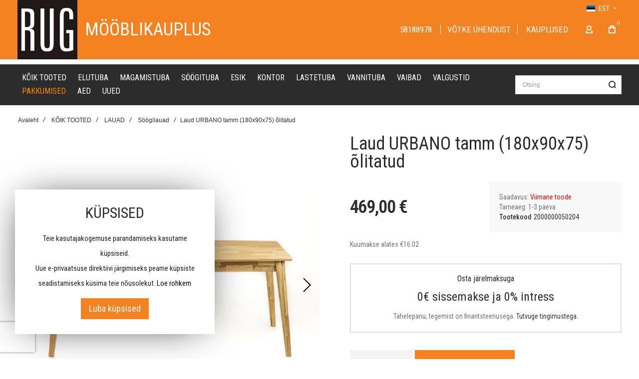

--- FILE ---
content_type: text/html; charset=UTF-8
request_url: https://www.rug.ee/ee/laud-urbano-tamm-180x90x75-7679
body_size: 47147
content:
<!doctype html>
<html lang="et">
    <head prefix="og: http://ogp.me/ns# fb: http://ogp.me/ns/fb# product: http://ogp.me/ns/product#">
        
        <meta charset="utf-8"/>
<meta name="title" content="Laud URBANO tamm (180x90x75) õlitatud - Rug Mööbel"/>
<meta name="description" content="* Laud URBANO
* Naturaalsest tammepuidust, õlitatud
* Mõõdud: L 180 x S 90 x K 75 cm
---
* Eritellimus:
* Eritellimuse võimalus tooli puidutoonile (peits, õli, lakk)
* Võimalik valid istme kangast
* Eritellimuse täitmise tarneaeg on kokkuleppeline"/>
<meta name="robots" content="INDEX,FOLLOW"/>
<meta name="viewport" content="width=device-width, initial-scale=1, maximum-scale=1"/>
<meta name="format-detection" content="telephone=no"/>
<title>Laud URBANO tamm (180x90x75) õlitatud - Rug Mööbel</title>
<link  rel="stylesheet" type="text/css"  media="all" href="https://www.rug.ee/static/version1763024554/_cache/merged/124f33e7ef6d7c3ed031161f1365e224.min.css" />
<link  rel="stylesheet" type="text/css"  media="screen and (min-width: 1025px)" href="https://www.rug.ee/static/version1763024554/frontend/Olegnax/multon/et_EE/css/styles-l.min.css" />
<link  rel="stylesheet" type="text/css"  media="print" href="https://www.rug.ee/static/version1763024554/frontend/Olegnax/multon/et_EE/css/print.min.css" />

<link  rel="canonical" href="https://www.rug.ee/ee/laud-urbano-tamm-180x90x75-7679" />
<link  rel="icon" type="image/x-icon" href="https://www.rug.ee/media/favicon/default/rugee-logo.jpg" />
<link  rel="shortcut icon" type="image/x-icon" href="https://www.rug.ee/media/favicon/default/rugee-logo.jpg" />
<style>.switcher-language .view-fi {display:none;}</style>

<!-- Magento security scan -->
<!--2q2C8f06RPF1qzvTw66cCpOleGvfJnbE-->        <link rel="preload" as="font" crossorigin="anonymous" href="https://www.rug.ee/static/version1763024554/frontend/Olegnax/multon/et_EE/fonts/athlete2/athlete2.woff" />
<link rel="preconnect" href="https://fonts.googleapis.com">
<link rel="preconnect" href="https://fonts.gstatic.com" crossorigin>
<link href="//fonts.googleapis.com/css?family=Roboto+Condensed%3A500%2C600%2C700%2C800%2C900%2Cregular%7CYeseva+One%3Aregular%7CRoboto%3A500%2C600%2C700%2C800%2Cregular&display=swap" rel="stylesheet">
<!-- BEGIN GOOGLE ANALYTICS CODE -->

<!-- END GOOGLE ANALYTICS CODE -->
    
	<link href="https://www.rug.ee/static/version1763024554/frontend/Olegnax/multon/et_EE/Olegnax_Core/owl.carousel/assets/owl.carousel.min.css" rel="stylesheet"  media="print" onload="this.media='all'" crossorigin="anonymous">

<style type="text/css">/** * Athlete2 * Theme by Olegnax * Copyright (c) 2023 Olegnax * https://olegnax.com * * WARNING: Do not change this file. Your changes will be lost. * 2026-01-25 12:07:40*/ .page-footer .switcher .options .action.toggle strong{ font-family: 'Roboto Condensed', Helvetica, Arial, sans-serif; font-weight: 300; font-size: 1.4rem; text-transform:uppercase; letter-spacing: -0.03em;}.touch .product-item-inner .overlay-link{ display: none;}.logo__container{padding-left: 0px; padding-right: 0px;}.logo__container{padding-top: 0px; padding-bottom: 0px;}@media (min-width: 641px){ .mobile-header--layout-1 .logo__container{ width: 120px;}} .block-reorder .actions-toolbar .action.view:hover, a:hover, .alink:hover{color:rgb(0, 0, 0)}a, .alink, a:visited, .alink:visited, .filter-options-content a, .breadcrumbs a, .reviews-actions a, .post-view .post-meta a.item, .block-reorder .actions-toolbar .action.view, a.bg-hover, .std a, .links-bg-hover a{ color:rgb(51, 51, 51)}.ox-megamenu__dropdown .ox-owl-nav button.owl-next:hover span:after, .ox-megamenu__dropdown .ox-owl-nav button.owl-prev:hover span:after, .ox-megamenu__dropdown .ox-owl-nav button.owl-next:hover span:before, .ox-megamenu__dropdown .ox-owl-nav button.owl-prev:hover span:before, .ox-brand-slider__container .ox-owl-nav button.owl-prev:hover span:after, .ox-brand-slider__container .ox-owl-nav button.owl-next:hover span:after, .ox-brand-slider__container .ox-owl-nav button.owl-prev:hover span:before, .ox-brand-slider__container .ox-owl-nav button.owl-next:hover span:before{background-color: rgb(0, 0, 0)}.sidebar-additional .block.block-recent-posts .item a:hover, .sidebar-additional .block.block-archive .item a:hover, .sidebar-additional .block.block-categories li a:hover, .post-view .block.comments .c-comment .p-actions a:hover, .post-view .post-nextprev-hld .nextprev-link:hover .h3, .post-view .post-meta a.item:hover, .abs-discount-block > .title:hover:after, .cart-summary .block > .title:hover:after, .opc-block-summary .items-in-cart > .title:hover:after, .checkout-payment-method .payment-option._collapsible > .title:hover:after, .paypal-review-discount .block > .title:hover:after, .filter-options-content a:hover, .filter.block .content dl.options dd li a:hover, .breadcrumbs a:hover, .reviews-actions a:hover, a.bg-hover:hover, .std a:hover, .links-bg-hover a:hover{color:rgb(0, 0, 0)}.sidebar-additional .block.block-recent-posts .item a:hover, .sidebar-additional .block.block-archive .item a:hover, .sidebar-additional .block.block-categories li a:hover, .post-view .block.comments .c-comment .p-actions a:hover, .post-view .post-nextprev-hld .nextprev-link:hover .h3, .post-view .post-meta a.item:hover, .ox-megamenu__dropdown .ox-owl-nav button.owl-next:hover, .ox-megamenu__dropdown .ox-owl-nav button.owl-prev:hover, .ox-brand-slider__container .ox-owl-nav button.owl-next:hover, .ox-brand-slider__container .ox-owl-nav button.owl-prev:hover, .cart-summary .block > .title:hover:after, .opc-block-summary .items-in-cart > .title:hover:after, .checkout-payment-method .payment-option._collapsible > .title:hover:after, .paypal-review-discount .block > .title:hover:after, .filter-options-content a:hover, .filter.block .content dl.options dd li a:hover, .breadcrumbs a:hover, .reviews-actions a:hover, a.bg-hover:hover, .std a:hover, .links-bg-hover a:hover{background-color:rgba(0, 0, 0, 0)}.products-grid .product-item:hover .price-box .price-container .price, .extended-review-summary .ratings-value, .ox-prev-next__link .label, .rating-summary .rating-result > span:before, .review-list .rating-summary .rating-result > span:before, .review-control-vote label:before, .accent-color, .post-view .social-share__content a:hover i, .ox-prev-next__link .label{ color:rgb(44, 41, 48)}button:focus, button:active, button:hover, .ox-toggle.medium-left .ox-toggle-title:hover .toggle-minus, .abs-action-link-button:focus, .abs-action-link-button:active, .abs-action-addto-product:focus, .abs-action-addto-product:active, .block-event .slider-panel .slider .item .action.event:focus, .block-event .slider-panel .slider .item .action.event:active, .bundle-options-container .block-bundle-summary .product-addto-links > .action:focus, .bundle-options-container .block-bundle-summary .product-addto-links > .action:active, .abs-action-link-button:hover, .abs-action-addto-product:hover, .block-event .slider-panel .slider .item .action.event:hover, .bundle-options-container .block-bundle-summary .product-addto-links > .action:hover, .sidebar .action.delete:hover:before, .block-compare .action.delete:hover:before, .abs-shopping-cart-items .action.continue:after, .block-cart-failed .action.continue:after, .cart-container .form-cart .action.continue:after, .abs-shopping-cart-items .action.clear:after, .block-cart-failed .action.clear:after, .cart-container .form-cart .action.clear:after, .abs-shopping-cart-items .action.update:after, .block-cart-failed .action.update:after, .cart-container .form-cart .action.update:after, .message.warning:before, .hightlighted-text:before, .slide-out-menu--mobile .hamburger-menu-icon-small span, .top-bar .switcher:hover, .page-footer .switcher:hover .options .action.toggle, .page-footer .switcher .options .action.toggle.active .page-header .header.links a:not(.button):hover, .footer.content a.athlete2-social-icon, .footer.content a:not(.button).athlete2-social-icon, .content a.athlete2-social-icon, .std a.athlete2-social-icon, .athlete2-social-icons > a.athlete2-social-icon, a.athlete2-social-icon, .primary > .action, a.action.primary, .action.primary, .button.primary, a.button.primary, a.button, .button, button, .amshopby-button, .primary > .action.naked:after, a.action.primary.naked:after, .action.primary.naked:after, .button.primary.naked:after, a.button.primary.naked:after, a.button.naked:after, .button.naked:after, button.naked:after, .button.secondary:after, a.button.secondary:after, .action.secondary:after, .action-secondary:after, button.action-secondary:after, button.action.secondary:after, .secondary > a.action:after, .pages strong.page, .ui-dialog.popup .action.close:hover, .action-search-slideout, .page-header .navigation .level0 > .level-top:before, .logo__container, #ox_quickview_wrapper .ox-overlay-close-btn:hover, .fotorama__active .fotorama__dot, .owl-carousel .owl-dots button.owl-dot.active span, .owl-carousel .owl-dots button.owl-dot:hover span, .ox-css-dots > a span, .crosssell .owl-carousel .owl-nav button.owl-next:after, .related .owl-carousel .owl-nav button.owl-next:after, .upsell .owl-carousel .owl-nav button.owl-next:after, .crosssell .owl-carousel .owl-nav button.owl-prev:after, .related .owl-carousel .owl-nav button.owl-prev:after, .upsell .owl-carousel .owl-nav button.owl-prev:after, .owl-carousel.widget-product-grid .owl-nav button.owl-next:after, .owl-carousel.widget-product-grid .owl-nav button.owl-prev:after, .owl-nav button.owl-next:after, .owl-nav button.owl-prev:after, #toTop, .header-top-banner, .at-close-cross:hover, .ox-banner-animated-text .ox-banner-animated-container .text.accent-bg:after, .ox-banner-animated-text .ox-banner-animated-container .text:after, .ox-banner-animated-text .ox-banner-animated-container .link, .ox-banner .link, .modal-custom .action-close:focus, .modal-popup .action-close:focus, .modal-slide .action-close:focus, .modal-custom .action-close:hover, .modal-popup .action-close:hover, .modal-slide .action-close:hover, .ox-banner__text-container .text:after, .ox-banner__text-container .link, .athlete-slideshow .slide .controls .slide-control:after, .athlete-slideshow .slide .controls .progress, .slide-title .link, .cart-summary .actions-toolbar > .primary button, .cart-summary .actions-toolbar > .primary button.naked:after, .minicart-wrapper .action.showcart, .opc-progress-bar-item._active:before, .opc-block-shipping-information .shipping-information-title .action-edit:after, .action.action-edit-address:after, .gift-item-block .title:focus, .gift-item-block .title:active, .sorter-action:hover, .js-toolbar-switch:hover, .js-toolbar-dropdown > div:hover, .products-grid__layout-2.grid .product-grid__image-wrapper .product-item-inner .action.tocompare:hover, .products-grid__layout-default.grid .product-grid__image-wrapper .product-item-inner .action.tocompare:hover, .products-grid__layout-2.products-grid .product-grid__image-wrapper .product-item-inner .action.tocompare:hover, .products-grid__layout-default.products-grid .product-grid__image-wrapper .product-item-inner .action.tocompare:hover, .products-grid__layout-2.grid .product-grid__image-wrapper .product-item-inner .action.towishlist:hover, .products-grid__layout-default.grid .product-grid__image-wrapper .product-item-inner .action.towishlist:hover, .products-grid__layout-2.products-grid .product-grid__image-wrapper .product-item-inner .action.towishlist:hover, .products-grid__layout-default.products-grid .product-grid__image-wrapper .product-item-inner .action.towishlist:hover, .products-grid__layout-2.grid .product-grid__image-wrapper .product-item-inner .action.primary:hover, .products-grid__layout-default.grid .product-grid__image-wrapper .product-item-inner .action.primary:hover, .products-grid__layout-2.products-grid .product-grid__image-wrapper .product-item-inner .action.primary:hover, .products-grid__layout-default.products-grid .product-grid__image-wrapper .product-item-inner .action.primary:hover, .table-comparison .cell.remove .action.delete:hover, .table-comparison .action.towishlist:hover, .table-comparison .action.tocart:hover, .filter-current .action.remove:hover:before, .extended-review-summary-wrapper .number-of-ratings .rating-result span:before, .extended-review-summary .ratings-count .rating-result span:before, .footer.content a:hover, .sidebar-additional .block:before, .block-event .slider-panel .slider .item .action.event, .ox-product-item__amount .amount-count-line span, .ox-item-scroll__amount .amount-count-line span, .ox-product-scroll__amount .amount-count-line span, .toolbar-amount .amount-count-line span, .opc-progress-bar-item._active:before, .slider-progress:after, .animated-text--bg.accent:after, .post-view .post-categories a, .post-list.blog-style-modern article .post-categories a, .post-list.blog-style-classic .post-date .hover, .post-view .post-tags a:hover, blockquote:after, blockquote:before, .sidebar-additional .block.block-tagclaud a:hover, .filter-options-content .mana-filter-slider > .mana-slider-span, .filter-options-content .ui-slider .ui-slider-range, .filter-options-content .ox-price-slider .ui-slider-range, .filter-options-content .noUi-connect, .filter-current-count, #toTop{background:rgb(44, 41, 48)}@media only screen and (min-width: 1025px){ .order-links .item.current strong, .product.data.items > .item.title > .switch:after, .header--layout-4 .minicart-wrapper .action.showcart:after, .ox-megamenu-navigation .category-item.has-active > .level-top, .ox-megamenu-navigation .category-item.active > .level-top, .ox-megamenu-navigation .category-item.has-active > a, .ox-megamenu-navigation .category-item.active > a, .ox-dropdown--megamenu > .ox-megamenu__dropdown .ox-megamenu-list > .category-item.active > a, .ox-dropdown--megamenu > .ox-megamenu__dropdown .ox-megamenu__categories > .ox-megamenu-list > .category-item > .submenu > .category-item.active > a, .modes-mode.active, .modes-mode:hover, .block-search .action.search, .ox-megamenu-navigation > .level0 > a:before{background: rgb(44, 41, 48)}.ox-megamenu-navigation .ox-megamenu__dropdown .category-item.active > a, .ox-megamenu-navigation .ox-megamenu__dropdown .category-item.active + .category-item > a{border-color: rgb(44, 41, 48)}} .post-view .block.comments .c-comment .c-post, .post-list.blog-style-modern article .post-links > .item:hover, .filter-options, .filter.block .content, .a-underlined-links a, .underlined-links a:hover, .account-nav .content{border-color:rgb(44, 41, 48)}.accent-color svg, svg.accent-color{fill: rgb(44, 41, 48)!important}.ox-megamenu, body{ color:rgb(112, 112, 112)}@media only screen and (max-width: 639px){ .table-wrapper .table:not(.cart):not(.totals):not(.table-comparison) > tbody > tr td[data-th]:before, .table-wrapper .table:not(.cart):not(.totals):not(.table-comparison) > tbody > tr th[data-th]:before{color:rgb(112, 112, 112)}} .hightlighted-text:before{background-color: rgb(245, 130, 32)} .multicheckout .box-title > span, .paypal-review .block .box-title > span, .magento-rma-guest-returns .column.main .block:not(.widget) .box-title > span, [class^='sales-guest-'] .column.main .block:not(.widget) .box-title > span, .sales-guest-view .column.main .block:not(.widget) .box-title > span, .account .column.main .block:not(.widget) .box-title > span, .abs-account-blocks .block-title > strong, .block-giftregistry-results .block-title > strong, .block-giftregistry-shared-items .block-title > strong, .block-wishlist-search-results .block-title > strong, .order-details-items .order-title > strong, .widget .block-title > strong, .multicheckout .block-title > strong, .paypal-review .block .block-title > strong, .magento-rma-guest-returns .column.main .block:not(.widget) [class^='sales-guest-'] .column.main .block:not(.widget) .block-title > strong, .sales-guest-view .column.main .block:not(.widget) .block-title > strong, .account .column.main .block:not(.widget) .block-title > strong, .cart-empty-big-text, .fieldset > .legend, .cart-summary > .title, .fieldset .review-legend.legend, .review-list .block-title strong, .filter.block .content dl.options dt, .sidebar-additional .block .block-title > strong, .bundle-options-container .block-bundle-summary > .title > strong, .bundle-options-container .block-bundle-summary .bundle-summary > .subtitle, .bundle-options-container .legend.title, .opc-wrapper .step-title, .opc-block-shipping-information .shipping-information-title, .opc-block-summary > .title, .checkout-agreements-items .checkout-agreements-item-title, .review-title, .post-list.blog-style-classic article .post-title a, .post-list.blog-style-modern article .post-title a, .post-list.blog-style-modern article .post-title, .post-view .block.comments .c-count, .post-view .block.comments .c-comment .p-name, .modal-popup .modal-title, .h1, .h2, .h3, .h4, .h5, .h6, h1, h2, h3, h4, h5, h6{color:rgb(44, 44, 44);} .ox-megamenu, .ox-dropdown--megamenu .ox-megamenu-block p, .ox-dropdown--megamenu .ox-megamenu-list > .category-item > .submenu > .category-item > a, body{font-family: 'Roboto Condensed', Helvetica, Arial, sans-serif}.ox-overlay .header__search-wrapper form input, .ox-overlay .header__search-wrapper form .label, .ox-slideout .header__search-wrapper form input, .ox-slideout .header__search-wrapper form .label, .extended-review-summary .ratings-value, .ox-carousel .ox-slide-item .title.huge, .ox-carousel .ox-slide-item .title.big, .ox-carousel .ox-slide-item .title.huge-6vw, .ox-carousel .ox-slide-item .title.huge-7vw, .h1, h1{ font-family: 'Roboto Condensed', Helvetica, Arial, sans-serif}.fancy-text{ font-family: 'Yeseva One', Helvetica, Arial, sans-serif!important;}.block.newsletter.newsletter-style--big .title, .cart-summary > .title, .abs-account-blocks .block-title > strong, .block-giftregistry-results .block-title > strong, .block-giftregistry-shared-items .block-title > strong, .block-wishlist-search-results .block-title > strong, .order-details-items .order-title > strong, .widget .block-title > strong, .multicheckout .block-title > strong, .paypal-review .block .block-title > strong, .magento-rma-guest-returns .column.main .block:not(.widget) [class^='sales-guest-'] .column.main .block:not(.widget) .block-title > strong, .sales-guest-view .column.main .block:not(.widget) .block-title > strong, .account .column.main .block:not(.widget) .block-title > strong, .cart-empty-big-text, .ox-banner-animated-text.ox-banner-medium .ox-banner__text-container .text, .ox-banner-animated-text.ox-banner-big .ox-banner__text-container .text, .ox-banner__text-container .text, .column.main .block .title strong, .block .title strong, .block-title strong, .opc-wrapper .step-title, .opc-block-shipping-information .shipping-information-title, .opc-block-summary > .title, .checkout-agreements-items .checkout-agreements-item-title, .fieldset .review-legend.legend, .review-list .block-title strong, .bundle-options-container .block-bundle-summary > .title > strong, .bundle-options-container .block-bundle-summary .bundle-summary > .subtitle, .bundle-options-container .legend.title, .post-view .block.comments .c-count, .modal-popup .modal-title, .contact-index-index .form.contact .fieldset .legend, .h2, .h3, h2, h3{font-family: 'Roboto Condensed', Helvetica, Arial, sans-serif}.amsearch-block-header .amsearch-title,.block.newsletter .title, .multicheckout .box-title > span, .paypal-review .block .box-title > span, .magento-rma-guest-returns .column.main .block:not(.widget) .box-title > span, [class^='sales-guest-'] .column.main .block:not(.widget) .box-title > span, .sales-guest-view .column.main .block:not(.widget) .box-title > span, .account .column.main .block:not(.widget) .box-title > span, .minicart-wrapper .action.showcart, .ox-banner span.text, .ox-banner-animated-text .ox-banner-animated-container span.text, .ox-banner__text-container .text, .filter-options-title, .filter .block-subtitle, .small-subtitle, .fieldset > .legend, .opc-progress-bar-item > span, .filter.block .content dl.options dt, .sidebar-additional .block .block-title > strong, .review-title, .post-list.blog-style-modern article .post-title, .post-list.blog-style-modern article .post-image-wrapper .post-posed-date, .post-list.blog-style-modern article .post-categories a, .post-list.blog-style-modern article .post-links > .item, .post-list.blog-style-classic .post-date .day, .post-list.blog-style-classic .post-date .hover, .post-view .post-categories a, .post-view .block.comments .c-comment .p-name, .h4, .h5, .h6, h4, h5, h6{font-family: 'Roboto Condensed', Helvetica, Arial, sans-serif}.block.newsletter.newsletter-style--big .title, .abs-account-blocks .block-title > strong, .block-giftregistry-results .block-title > strong, .block-giftregistry-shared-items .block-title > strong, .block-wishlist-search-results .block-title > strong, .order-details-items .order-title > strong, .widget .block-title > strong, .multicheckout .block-title > strong, .paypal-review .block .block-title > strong, .magento-rma-guest-returns .column.main .block:not(.widget) [class^='sales-guest-'] .column.main .block:not(.widget) .block-title > strong, .sales-guest-view .column.main .block:not(.widget) .block-title > strong, .account .column.main .block:not(.widget) .block-title > strong, .cart-empty-big-text, .ox-banner-animated-text.ox-banner-medium .ox-banner__text-container .text, .ox-banner-animated-text.ox-banner-big .ox-banner__text-container .text, .ox-banner__text-container .text, .column.main .block .title strong, .block .title strong, .block-title strong, .cart-summary > .title, .fieldset .review-legend.legend, .review-list .block-title strong, .bundle-options-container .block-bundle-summary > .title > strong, .bundle-options-container .block-bundle-summary .bundle-summary > .subtitle, .bundle-options-container .legend.title, .post-view .block.comments .c-count, .modal-popup .modal-title, .opc-wrapper .step-title, .opc-block-shipping-information .shipping-information-title, .opc-block-summary > .title, .checkout-agreements-items .checkout-agreements-item-title, .contact-index-index .form.contact .fieldset .legend, .h2, .h3, h2, h3{letter-spacing: 0px;} .amsearch-block-header .amsearch-title,.block.newsletter .title, .multicheckout .box-title > span, .paypal-review .block .box-title > span, .magento-rma-guest-returns .column.main .block:not(.widget) .box-title > span, [class^='sales-guest-'] .column.main .block:not(.widget) .box-title > span, .sales-guest-view .column.main .block:not(.widget) .box-title > span, .account .column.main .block:not(.widget) .box-title > span, .ox-banner span.text, .ox-banner-animated-text .ox-banner-animated-container span.text, .filter-options-title, .filter .block-subtitle, .login-container .block-new-customer .block-title strong, .ox-overlay .header__search-wrapper form .input-focused .label, .fieldset > .legend, .opc-progress-bar-item > span, .filter.block .content dl.options dt, .sidebar-additional .block .block-title > strong, .review-title, .post-list.blog-style-modern article .post-image-wrapper .post-posed-date, .post-list.blog-style-modern article .post-categories a, .post-list.blog-style-modern article .post-links > .item, .post-list.blog-style-classic .post-date .day, .post-list.blog-style-classic .post-date .hover, .post-list.blog-style-modern article .post-title, .post-view .post-categories a, .post-view .block.comments .c-comment .p-name, .column.main .cart-summary .block > .title strong, .column.main .opc-block-summary .items-in-cart > .title strong, .column.main .checkout-payment-method .payment-option._collapsible > .title strong, .column.main .paypal-review-discount .block > .title strong, .h4, .h5, .h6, h4, h5, h6{letter-spacing: 0px;} .ox-overlay .header__search-wrapper form input, .ox-overlay .header__search-wrapper form .label, .ox-slideout .header__search-wrapper form input, .ox-slideout .header__search-wrapper form .label, .ox-carousel .ox-slide-item .title.huge, .ox-carousel .ox-slide-item .title.big, .ox-carousel .ox-slide-item .title.huge-6vw, .ox-carousel .ox-slide-item .title.huge-7vw, .h1, h1, h1.big, .h1.big{font-weight: 300; text-transform: initial;}.fancy-text{font-weight: 400!important; letter-spacing: 1px!important; text-transform: initial!important;}.block.newsletter.newsletter-style--big .title, .cart-summary > .title, .abs-account-blocks .block-title > strong, .block-giftregistry-results .block-title > strong, .block-giftregistry-shared-items .block-title > strong, .block-wishlist-search-results .block-title > strong, .order-details-items .order-title > strong, .widget .block-title > strong, .multicheckout .block-title > strong, .paypal-review .block .block-title > strong, .magento-rma-guest-returns .column.main .block:not(.widget) [class^='sales-guest-'] .column.main .block:not(.widget) .block-title > strong, .sales-guest-view .column.main .block:not(.widget) .block-title > strong, .account .column.main .block:not(.widget) .block-title > strong, .cart-empty-big-text, .ox-banner-animated-text.ox-banner-medium .ox-banner__text-container .text, .ox-banner-animated-text.ox-banner-big .ox-banner__text-container .text, .ox-banner__text-container .text, .column.main .block .title strong, .block .title strong, .block-title strong, .opc-wrapper .step-title, .opc-block-shipping-information .shipping-information-title, .opc-block-summary > .title, .checkout-agreements-items .checkout-agreements-item-title, .fieldset .review-legend.legend, .review-list .block-title strong, .bundle-options-container .block-bundle-summary > .title > strong, .bundle-options-container .block-bundle-summary .bundle-summary > .subtitle, .bundle-options-container .legend.title, .post-view .block.comments .c-count, .modal-popup .modal-title, .contact-index-index .form.contact .fieldset .legend, .h2, .h3, h2, h3{font-weight: 300; text-transform: initial;}.amsearch-block-header .amsearch-title,.block.newsletter .title, .opc-progress-bar-item > span, .column.main .block .title strong, .block .title strong, .block-title strong, .product-info-main .action.tocompare span, .product-options-bottom .action.tocompare span, .product-info-main .action.towishlist span, .product-options-bottom .action.towishlist span, .multicheckout .box-title > span, .paypal-review .block .box-title > span, .magento-rma-guest-returns .column.main .block:not(.widget) .box-title > span, [class^='sales-guest-'] .column.main .block:not(.widget) .box-title > span, .sales-guest-view .column.main .block:not(.widget) .box-title > span, .account .column.main .block:not(.widget) .box-title > span, .ox-banner span.text, .ox-banner-animated-text .ox-banner-animated-container span.text, .filter-options-title, .filter .block-subtitle, .login-container .block-new-customer .block-title strong, .filter-options-title strong, .fieldset > .legend, .filter.block .content dl.options dt, .sidebar-additional .block .block-title > strong, .review-title, .post-list.blog-style-modern article .post-image-wrapper .post-posed-date, .post-list.blog-style-modern article .post-categories a, .post-list.blog-style-modern article .post-links > .item, .post-list.blog-style-classic .post-date .day, .post-list.blog-style-classic .post-date .hover, .post-list.blog-style-modern article .post-title, .post-view .post-categories a, .post-view .block.comments .c-comment .p-name, .column.main .cart-summary .block > .title strong, .column.main .opc-block-summary .items-in-cart > .title strong, .column.main .checkout-payment-method .payment-option._collapsible > .title strong, .column.main .paypal-review-discount .block > .title strong, .h4, .h5, .h6, h4, h5, h6{font-weight: 300; text-transform: initial;}.checkout-payment-method .payment-option-title span, .checkout-payment-method .payment-method-title{ text-transform: initial;}.page-header, .page-header .sticky-wrapper{background: rgb(245, 130, 32);}.sticky-wrapper{border-bottom: 1px solid rgb(255, 255, 255);}.header--layout-4 .header__content .logo__container:before, .logo__container{background: rgba(255, 255, 255, 0);}.top-bar, .top-bar:before{background-color: rgb(245, 130, 32);}.top-bar, .top-bar .switcher, .top-bar .topline-block a:not(.button), .top-bar .header.links a:not(.button){color: rgb(255, 255, 255);}.top-bar .switcher:hover, .top-bar .topline-block a:not(.button):hover, .top-bar .header.links a:not(.button):hover{color: rgb(0, 0, 0);}.top-bar .switcher:hover, .top-bar .topline-block a:not(.button):hover, .top-bar .header.links a:not(.button):hover{background-color: rgba(255, 255, 255, 0);}.top-bar, .top-bar .topline-block, .top-bar .header.links .greet.welcome span, .top-bar .topline-block .greet.welcome span, .top-bar .topline-block a:not(.button), .top-bar .header.links a:not(.button){ font-size: 12px;}.minicart-wrapper .action.showcart{background: rgba(255, 255, 255, 0);}.minicart-wrapper .action.showcart, .minicart-wrapper .action.showcart span{color: rgb(255, 255, 255);}.minicart-wrapper .action.showcart svg{fill: rgb(255, 255, 255);}.header--layout-4 .minicart-wrapper .action.showcart:after, .header--layout-2 .minicart-wrapper .action.showcart:hover, .header--layout-1 .minicart-wrapper .action.showcart:hover{background: rgba(255, 255, 255, 0);}.minicart-wrapper .action.showcart:hover, .minicart-wrapper .action.showcart:hover span{color: rgb(255, 255, 255);}.minicart-wrapper .action.showcart:hover svg{fill: rgb(255, 255, 255);}@media only screen and (max-width: 639px){ .minicart--show-counter-mobile .minicart-wrapper .action.showcart span.qty{background: rgba(255, 255, 255, 0);}} .header__item-badge, .minicart-btn--minimal .minicart-wrapper .action.showcart span.qty{background: rgba(255, 255, 255, 0);}.header__content .header__item .button{background: rgba(255, 255, 255, 0);}.header__content .header__item .button svg{fill: rgb(255, 255, 255);}.header__content .header__item .button i{color: rgb(255, 255, 255);}.header__content .header__item .button:hover{background-color: rgba(255, 255, 255, 0);}.header__content .header__item .button:hover svg{fill: rgb(255, 255, 255);}.header__content .header__item .button:hover i{color: rgb(255, 255, 255);}.page-header .block-search .action.search, .page-header .block-search .action-search-slideout{background: rgba(255, 255, 255, 0);}.page-header .block-search .action.search svg, .page-header a.button.action-search-slideout svg{fill: rgb(44, 44, 44);}.page-header .block-search .action.search:after, .page-header .block-search .action-search-slideout:hover{background-color: rgba(255, 255, 255, 0);}.page-header .block-search .action.search:hover svg, .page-header a.button.action-search-slideout:hover svg{fill: rgb(44, 44, 44);}.page-header .header__item-search form input{border: 1px solid;}.page-header .header__item-search form input{border-color: rgba(0, 0, 0, 0.12);}.page-header .header__item-search form input:focus, .page-header .header__item-search form input:hover{border-color: rgba(0, 0, 0, 0.56);}.slide-out-menu--mobile, .page-header .ox-megamenu .level0 > .level-top, .page-header .navigation .level0 > .level-top{color: rgb(255, 255, 255);}.ox-megamenu .level0 > .level-top:hover, .navigation .level0 > .level-top:hover, .ox-megamenu-navigation > .level0 > .level-top:hover, .page-header .ox-megamenu .level0 > .level-top:before, .page-header .navigation .level0 > .level-top:before{background-color: rgb(245, 130, 32);}.menu-style-2 .page-header .ox-megamenu > ul > .level0.active > .level-top, .menu-style-2 .page-header .navigation > ul > .level0.active > .level-top, .menu-style-2 .page-header .ox-megamenu > ul > .level0:hover > .level-top, .menu-style-2 .page-header .navigation > ul > .level0:hover > .level-top, .ox-megamenu-navigation > .level0:not(.active):not(.has-active):hover > .level-top, .page-header .ox-megamenu > ul > .level0:hover > .level-top, .page-header .ox-megamenu .level0.active > .level-top, .page-header .ox-megamenu .level0.has-active > .level-top , .page-header .navigation > ul > .level0:hover > .level-top, .page-header .navigation .level0.active > .level-top, .page-header .navigation .level0.has-active > .level-top{color: rgb(255, 255, 255);}.menu-position--below .ox-sticky.sticky.resize .sticky-wrapper, .header-nav-wide{background-color: rgb(44, 44, 44);}.header-nav-wide{border-top: 1px solid rgb(255, 255, 255);}.minicart-wrapper .action.showcart, .ox-megamenu-navigation .category-item > a, .page-header .ox-megamenu .level0 > .level-top, .page-header .navigation .level0 > .level-top, .slide-out-menu--mobile, .header--layout-4 .minicart-wrapper .action.showcart, .ox-nav-sections-item-title .ox-nav-sections-item-switch, .ox-megamenu-navigation > .level0 > .level-top{ letter-spacing:0px;} .ox-slideout .switcher .options .action.toggle strong span, .ox-slideout .switcher .options ul.dropdown a, .ox-dropdown .header.links .logged-in, .ox-slideout .header.links .logged-in, .ox-dropdown .header.links a:not(.button), .ox-slideout .header.links a:not(.button), .ox-megamenu-navigation > li > a, .ox-megamenu-navigation .category-item > a, .ox-dropdown--megamenu > .ox-megamenu__dropdown .ox-megamenu-list > .category-item > a, .ox-dropdown--megamenu > .ox-megamenu__dropdown .level1.category-item > a, .minicart-wrapper .action.showcart, .page-header .ox-megamenu .level0 > .level-top, .page-header .navigation .level0 > .level-top, .ox-megamenu-navigation .ox-dropdown--simple .category-item a, .slide-out-menu--mobile, .header--layout-4 .minicart-wrapper .action.showcart, .ox-nav-sections-item-title .ox-nav-sections-item-switch, .ox-megamenu-navigation > .level0 > .level-top{ font-weight: 400; text-transform: uppercase;}.page-header .ox-megamenu .level0 > .level-top, .page-header .navigation .level0 > .level-top, .slide-out-menu--mobile, .header--layout-4 .minicart-wrapper .action.showcart, .ox-nav-sections-item-title .ox-nav-sections-item-switch, .ox-megamenu-navigation > .level0 > .level-top{ font-size:16px;} .ox-section-item-content .ox-megamenu-navigation > .level0 > .level-top{ font-size:25px;} .ox-megamenu-navigation li > a .ox-menu-arrow:after, .ox-megamenu-navigation li > a .ox-menu-arrow:before, .ox-megamenu-navigation li.parent > a .ox-menu-arrow:after, .ox-megamenu-navigation li.parent > a .ox-menu-arrow:before, .page-header .ox-megamenu .level0 .submenu li.parent > a > .ui-menu-icon:after, .page-header .ox-megamenu .level0 .submenu li.parent > a > .ui-menu-icon:before, .page-header .navigation .level0 .submenu li.parent > a > .ui-menu-icon:after, .page-header .navigation .level0 .submenu li.parent > a > .ui-menu-icon:before{background: rgb(67, 77, 83);}.ox-megamenu-navigation .ox-megamenu-block .links-bg-hover a, .ox-megamenu-navigation .ox-megamenu-block a.bg-hover, .ox-megamenu-navigation .ox-megamenu-block .std a, .ox-section-item-content, .ox-section-item-content input, .ox-section-item-content .block-title strong, .ox-slideout .header.links .logged-in, .ox-slideout .header.links a:not(.button), .ox-slideout .switcher .options ul.dropdown a, .ox-section-item-content .block-customer-login .secondary > a.action, .ox-megamenu .level0 > .level-top, .navigation .level0 > .level-top, .ox-megamenu-navigation a.bg-hover, .ox-megamenu-navigation .std a, .ox-megamenu-navigation .links-bg-hover a, .ox-megamenu__dropdown .category-item > a, .ox-megamenu-navigation h1, .ox-megamenu-navigation h2, .ox-megamenu-navigation h3, .ox-megamenu-navigation h4, .ox-megamenu-navigation h5, .ox-megamenu-navigation h6, .ox-megamenu-navigation .h1, .ox-megamenu-navigation .h2, .ox-megamenu-navigation .h3, .ox-megamenu-navigation .h4, .ox-megamenu-navigation .h5, .ox-megamenu-navigation .h6, .ox-dropdown--megamenu > .ox-megamenu__dropdown .ox-megamenu-list > .category-item > a, .ox-megamenu__dropdown, .page-header .ox-megamenu .level0 .submenu a, .page-header .navigation .level0 .submenu a{color: rgb(67, 77, 83);}.ox-megamenu-navigation .ox-megamenu-block .links-bg-hover a:hover, .ox-megamenu-navigation .ox-megamenu-block a.bg-hover:hover, .ox-megamenu-navigation .ox-megamenu-block .std a:hover, .ox-section-item-content .block-customer-login .secondary > a.action:hover, .ox-nav-sections .ox-megamenu-navigation .category-item.has-active > .level-top, .ox-nav-sections .ox-megamenu-navigation .category-item.active > .level-top, .ox-nav-sections .ox-megamenu-navigation .category-item.has-active > a, .ox-nav-sections .ox-megamenu-navigation .category-item.active > a, .ox-section-item-content .block-customer-login .secondary > a.action:after, .ox-dropdown--megamenu > .ox-megamenu__dropdown .ox-megamenu-list > .category-item > a:hover, .ox-megamenu__dropdown .category-item:hover > a, .page-header .ox-megamenu .level0 .submenu a:hover, .page-header .ox-megamenu .level0 .submenu a.ui-state-focus, .page-header .navigation .level0 .submenu a:hover, .page-header .navigation .level0 .submenu a.ui-state-focus{background: rgba(245, 245, 245, 0);}.ox-megamenu-navigation .ox-megamenu-block .links-bg-hover a:hover, .ox-megamenu-navigation .ox-megamenu-block a.bg-hover:hover, .ox-megamenu-navigation .ox-megamenu-block .std a:hover, .ox-nav-sections .ox-megamenu-navigation .category-item.has-active > .level-top, .ox-nav-sections .ox-megamenu-navigation .category-item.active > .level-top, .ox-nav-sections .ox-megamenu-navigation .category-item.has-active > a, .ox-nav-sections .ox-megamenu-navigation .category-item.active > a, .ox-section-item-content .block-customer-login .secondary > a.action:hover, .ox-dropdown--megamenu > .ox-megamenu__dropdown .ox-megamenu-list > .category-item > a:hover, .ox-megamenu__dropdown .category-item:hover > a, .page-header .ox-megamenu .level0 .submenu a:hover, .page-header .ox-megamenu .level0 .submenu a.ui-state-focus, .page-header .navigation .level0 .submenu a:hover, .page-header .navigation .level0 .submenu a.ui-state-focus{color: rgb(245, 130, 32);}.ox-slideout .switcher .options .action.toggle strong span, .ox-slideout .switcher .options .action.toggle strong, .ox-slideout .switcher.language .options .action.toggle strong span, .ox-megamenu-navigation .ox-megamenu__dropdown .category-item.has-active > a, .ox-megamenu-navigation .ox-megamenu__dropdown .category-item.active > a, .ox-dropdown--megamenu > .ox-megamenu__dropdown .ox-megamenu__categories > .ox-megamenu-list > .category-item > .submenu > .category-item.has-active > a, .ox-dropdown--megamenu > .ox-megamenu__dropdown .ox-megamenu__categories > .ox-megamenu-list > .category-item > .submenu > .category-item.active > a, .page-header .ox-megamenu .level0 .ox-submenu .active > a, .ox-dropdown--megamenu > .ox-megamenu__dropdown .ox-megamenu-list > .category-item.active > a{ color: rgb(245, 130, 32);}.ox-slideout .switcher .options .action.toggle strong span, .ox-slideout .switcher .options .action.toggle strong, .ox-slideout .switcher.language .options .action.toggle strong span, .ox-megamenu-navigation .ox-megamenu__dropdown .category-item.has-active > a, .ox-megamenu-navigation .ox-megamenu__dropdown .category-item.active > a, .ox-dropdown--megamenu > .ox-megamenu__dropdown .ox-megamenu__categories > .ox-megamenu-list > .category-item > .submenu > .category-item.has-active > a, .ox-dropdown--megamenu > .ox-megamenu__dropdown .ox-megamenu__categories > .ox-megamenu-list > .category-item > .submenu > .category-item.active > a, .page-header .ox-megamenu .level0 .ox-submenu .active > a, .ox-dropdown--megamenu > .ox-megamenu__dropdown .ox-megamenu-list > .category-item.active > a{ background-color: rgb(255, 255, 255);}.ox-slideout .header.links .logged-in, .ox-slideout .header.links a:not(.button), .ox-slideout .switcher .options ul.dropdown a, .ox-slideout .switcher .options .action.toggle strong span, .ox-slideout .switcher .options .action.toggle strong, .slide-out-menu--mobile, .ox-nav-sections-item-title .ox-nav-sections-item-switch, .minicart-wrapper .action.showcart, .ox-megamenu-navigation .ox-dropdown--simple, .ox-megamenu .level0 > .level-top, .navigation .level0 > .level-top, .page-header .ox-megamenu .level0 > .level-top, .page-header .navigation .level0 > .level-top, .page-header .ox-megamenu .level0 .ox-submenu, .ox-dropdown--megamenu > .ox-megamenu__dropdown .ox-megamenu__categories .ox-megamenu-list > .category-item > a{ font-family: 'Roboto Condensed', Helvetica, Arial, sans-serif}.ox-dropdown--megamenu > .ox-megamenu__dropdown .ox-megamenu__categories > .ox-megamenu-list > .category-item > .submenu > .category-item > a{ color: rgb(112, 112, 112);}.page-header .ox-megamenu .level0 .ox-submenu .category-item > a, .ox-megamenu-navigation .ox-dropdown--simple .category-item a, .ox-slideout .header.links .logged-in, .ox-slideout .header.links a:not(.button), .ox-slideout .switcher .options ul.dropdown a, .ox-slideout .switcher .options .action.toggle strong span, .ox-slideout .switcher .options .action.toggle strong, .ox-dropdown--megamenu > .ox-megamenu__dropdown .ox-megamenu__categories .ox-megamenu-list > .category-item > a{font-weight: 600; text-transform: uppercase;}.ox-dropdown--megamenu > .ox-megamenu__dropdown .ox-megamenu-list > .category-item > .submenu > .category-item > a, .ox-dropdown--megamenu > .ox-megamenu__dropdown .ox-megamenu__categories > .ox-megamenu-list > .category-item > .submenu > .category-item > a{ text-transform:uppercase;font-weight:400;} .slide-out-menu--mobile .hamburger-menu-icon-small span{background: rgb(255, 255, 255);}.multishipping-checkout-login .page-main, .customer-account-login .page-main, .customer-account-forgotpassword .page-main{background-color: rgb(246, 246, 246);}.multishipping-checkout-register .page-main, .customer-account-create .page-main{background-color: rgb(246, 246, 246);}.contacts-layout-default .contacts-second-block{ order:1;}.contacts-layout-default .contacts-form-block{ order:2;}@media only screen and (max-width: 768px){ .contact-index-index .contacts-layout-default .contacts-second-block, .contacts-layout-default .contacts-second-block{margin-top: 0; margin-bottom: 50px;}} .contact-index-index .contacts-layout-default .form.contact{background-color: rgb(255, 255, 255);}.contact-index-index .contacts-layout-default .form.contact{padding: 30px;}@media only screen and (max-width: 768px){ .contact-index-index .contacts-layout-default .form.contact{padding: 0px;}} .page-footer{background-color: rgb(45, 45, 45);}.footer.content{color: rgb(184, 184, 184);}.footer.content h1, .footer.content h2, .footer.content h3, .footer.content h4, .footer.content h5, .footer.content h6{ color: rgb(255, 255, 255);}.footer.content a{color: rgb(184, 184, 184);}.page-footer .switcher:hover .options .action.toggle strong, .page-footer .switcher .options .action.toggle.active strong, .footer.content a:hover{color: rgb(255, 255, 255);}.page-footer .switcher:hover .options .action.toggle, .page-footer .switcher .options .action.toggle.active, .footer.content a:hover{background-color: rgba(0, 0, 0, 0);}.footer.content a:not(.button){font-size: 14px;}.copyright-footer{background: rgb(248, 248, 248);}.copyright-footer{color: rgb(125, 125, 125);}.copyright-footer a{ color: rgb(125, 125, 125);}.copyright-footer a:focus, .copyright-footer a:hover{ color: rgb(0, 0, 0);}.copyright-footer .a-underlined-links a:hover, .copyright-footer .underlined-links a:hover{ border-color: rgba(0, 0, 0, 0);}.copyright-footer a.bg-hover:hover, .copyright-footer .std a:hover, .copyright-footer .links-bg-hover a:hover, .copyright-footer a.bg-hover:focus, .copyright-footer .std a:focus, .copyright-footer .links-bg-hover a:focus{ background-color: rgba(0, 0, 0, 0);}.top-bar .switcher{background: rgba(255, 255, 255, 0);}.top-bar .switcher:hover{color: rgb(44, 44, 44);}.top-bar .switcher:hover{background: rgb(255, 255, 255);}.footer--layout-4 .footer.content .block.newsletter.newsletter-style--big, .footer--layout-2 .footer.content .block.newsletter.newsletter-style--big{padding-top: 60px; padding-bottom: 60px;}.footer--layout-4 .footer.content .block.newsletter:before, .footer--layout-2 .footer.content .block.newsletter:before, .footer--layout-1 .footer .block.newsletter{background-color: rgb(251, 251, 251);}.footer .block.newsletter{color: rgb(184, 184, 184);}.footer .block.newsletter .title{color: rgb(255, 255, 255);}.footer .block.newsletter .action.primary{color: rgb(255, 255, 255);}.footer .block.newsletter .action.primary{background-color: rgb(245, 130, 32);}.footer .block.newsletter .action.primary:hover{color: rgb(26, 26, 26);}.footer .block.newsletter .action.primary:after{background-color: rgb(184, 184, 184);}.footer .block.newsletter:not(.inputs-style--underlined) input{background-color: rgb(255, 255, 255);}.footer .block.newsletter:not(.inputs-style--underlined) input{border:1px solid rgb(255, 255, 255);} .footer .block.newsletter.inputs-style--underlined input{border-color: rgb(255, 255, 255);} .footer .block.newsletter:not(.inputs-style--underlined) input:focus, .footer .block.newsletter.inputs-style--underlined input:focus{border-color: rgb(255, 255, 255);} .footer .block.newsletter input{color: rgb(94, 94, 94);}.block.newsletter .control:before, .block.newsletter .field .control:before, .block.newsletter.inputs-style--underlined .newsletter .control:before, .block.newsletter.inputs-style--underlined .control:before{ color: rgb(94, 94, 94);}.footer .block.newsletter.inputs-style--underlined input::-webkit-input-placeholder, .footer .block.newsletter input::-webkit-input-placeholder{color: rgb(94, 94, 94);}.footer .block.newsletter.inputs-style--underlined input::placeholder, .footer .block.newsletter input::placeholder{color: rgb(94, 94, 94);}.footer .block.newsletter.inputs-style--underlined input:-ms-input-placeholder, .footer .block.newsletter input:-ms-input-placeholder{color: rgb(94, 94, 94);}.footer .block.newsletter.inputs-style--underlined input::-ms-input-placeholder, .footer .block.newsletter input::-ms-input-placeholder{color: rgb(94, 94, 94);}.amshopby-button, .amshopby-button:hover, .amshopby-button:active, .amshopby-button:focus, .ox-toggle.medium-left .ox-toggle-title:hover .toggle-minus, .cart-summary .actions-toolbar > .primary button, .footer.content a.athlete2-social-icon, .footer.content a:not(.button).athlete2-social-icon, .content a.athlete2-social-icon, .std a.athlete2-social-icon, .athlete2-social-icons > a.athlete2-social-icon, a.athlete2-social-icon, .primary > .action, .primary > .action:hover, a.action.primary:hover, .action.primary:hover, .button.primary:hover, a.button.primary:hover, a.button:hover, .button:hover, button:hover, button:active, .ox-banner-animated-text .ox-banner-animated-container .link, .ox-banner .link, a.action.primary, .action.primary, .button.primary, a.button.primary, a.button, .button, button, .cart.table-wrapper .actions-toolbar > .action, .action-gift{ background: rgb(245, 130, 32);}.amshopby-button, #am-shopby-container ~ .filter-actions .filter-clear, button:focus, .cart-summary .actions-toolbar > .primary button, .footer.content a.athlete2-social-icon, .footer.content a:not(.button).athlete2-social-icon, .content a.athlete2-social-icon, .std a.athlete2-social-icon, .athlete2-social-icons > a.athlete2-social-icon, a.athlete2-social-icon, .ox-banner-animated-text .ox-banner-animated-container .link, .ox-banner .link, .primary > .action, a.action.primary, .action.primary, .button.primary, a.button.primary, a.button, .button, button, .cart.table-wrapper .actions-toolbar > .action, .action-gift{ color: rgb(255, 255, 255);}.primary > .action svg, a.action.primary svg, .action.primary svg, .button.primary svg, a.button.primary svg, a.button svg, .button svg, button svg, .cart.table-wrapper .actions-toolbar > .action svg, .action-gift svg{ fill: rgb(255, 255, 255);}.ox-toggle.medium-left .ox-toggle-title:hover .toggle-minus span:after, .ox-toggle.medium-left .ox-toggle-title:hover .toggle-minus span:before{ background: rgb(255, 255, 255);} .products-grid .product-item .ox-add-to-cart-loading .action:before{ border-left: 2px solid rgb(255, 255, 255); border-right: 2px solid rgb(255, 255, 255); border-top: 2px solid rgb(255, 255, 255);}.amshopby-button:hover, .amshopby-button:active, .amshopby-button:focus, #am-shopby-container ~ .filter-actions .filter-clear:hover, .cart-summary .actions-toolbar > .primary button:hover, a.action.primary:hover, .action.primary:hover, .button.primary:hover, .primary > .action:hover, a.button.primary:hover, a.button:hover, .button:hover, button:hover, button:active, .cart.table-wrapper .actions-toolbar > .action:hover, .action-gift:hover{ color: rgb(255, 255, 255)}a.action.primary:hover svg, .action.primary:hover svg, .button.primary:hover svg, a.button.primary:hover svg, .primary > .action:hover svg, a.button:hover svg, .button:hover svg, button:hover svg, .cart.table-wrapper .actions-toolbar > .action:hover svg, .action-gift:hover svg{ fill: rgb(255, 255, 255)}.ox-toggle.medium-left .ox-toggle-title .toggle-minus span:before, .ox-toggle.medium-left .ox-toggle-title .toggle-minus span:after{background:rgb(255, 255, 255)}.products-grid .product-item .ox-add-to-cart-loading .action:hover:before{ border-left: 2px solid rgb(255, 255, 255); border-right: 2px solid rgb(255, 255, 255); border-top: 2px solid rgb(255, 255, 255);}.ox-toggle.medium-left .ox-toggle-title .toggle-minus, .cart-summary .actions-toolbar > .primary button:after, .primary > .action:after, a.action.primary:after, .action.primary:after, .button.primary:after, a.button.primary:after, a.button:after, .button:after, button:after, .cart.table-wrapper .actions-toolbar > .action:after, .action-gift:after{ background-color: rgb(44, 44, 44)}.product.data.items > .item.title > .switch, .order-links .item strong, .order-links .item a, .ox-banner-medium .ox-banner__text-container .link, .ox-banner-animated-text .ox-banner-animated-container .link, .ox-banner .link, .cart-summary .actions-toolbar > .primary button, .block-cart-failed .action.continue, .cart-container .form-cart .action.continue, a.action.primary, .action.primary, .action.secondary, .secondary > a.action, .button.secondary, .button.primary, a.button.secondary, a.button.primary, a.button, .primary > .action, .button, button, .cart.table-wrapper .actions-toolbar > .action, .action-gift{font-family: 'Roboto Condensed', Helvetica, Arial, sans-serif}.secondary > a.action, .primary > .action, .action.primary, a.button, .button, button{font-size: 18px}.account .box-actions .action, .block-reorder .actions-toolbar .action.view, .product.data.items > .item.title > .switch, .order-links .item strong, .order-links .item a, .ox-banner-medium .ox-banner__text-container .link, .ox-banner-animated-text .ox-banner-animated-container .link, .ox-banner .link, .cart-container .checkout-methods-items .action.multicheckout, .cart-summary .actions-toolbar > .primary button, .minicart-items .update-cart-item, .ox-banner .link, .block-cart-failed .action.continue, .cart-container .form-cart .action.continue, a.action.primary, .action.primary, .action.secondary, .secondary > a.action, .button.secondary, .button.primary, a.button.secondary, a.button.primary, a.button, .primary > .action, .button, button, .cart.table-wrapper .actions-toolbar > .action, .action-gift{letter-spacing: 0px}.products-grid.wishlist .product-item-actions > a, .account .box-actions .action, .block-reorder .actions-toolbar .action.view, .cart-container .checkout-methods-items .action.multicheckout, .cart-summary .actions-toolbar > .primary button, .product.data.items > .item.title > .switch, .order-links .item strong, .order-links .item a, .ox-banner-medium .ox-banner__text-container .link, .ox-banner .link, .ox-banner-animated-text .ox-banner-animated-container .link, .ox-banner .link, .block-cart-failed .action.continue, .cart-container .form-cart .action.continue, a.action.primary, .action.primary, .action.secondary, .secondary > a.action, .button.secondary, .button.primary, a.button.secondary, a.button.primary, a.button, .primary > .action, .button, button, .cart.table-wrapper .actions-toolbar > .action, .action-gift{font-weight: 400; text-transform: initial;}.action.action-edit-address, .opc-block-shipping-information .shipping-information-title .action-edit, .ui-dialog.popup .action.close:before, #ox_quickview_wrapper .ox-overlay-close-btn span:before, #ox_quickview_wrapper .ox-overlay-close-btn span:after, .modal-custom .action-close:before, .modal-popup .action-close:before, .modal-slide .action-close:before, .abs-remove-button-for-blocks:before, .sidebar .action.delete:before, .block-compare .action.delete:before, .filter-current .action.remove:before, .account .box-actions .action, .sidebar .action.delete:hover:before, .block-compare .action.delete, .block-cart-failed .action.clear, .cart-container .form-cart .action.clear, .block-cart-failed .action.update, .cart-container .form-cart .action.update, .block-cart-failed .action.continue, .cart-container .form-cart .action.continue, .button.secondary, a.button.secondary, .action.secondary, .action-secondary, button.action-secondary, button.action.secondary, .secondary > a.action, .cart.table-wrapper .actions-toolbar > .action.action-secondary, .table-comparison .action.towishlist, .table-comparison .action.tocart, .table-comparison .action.towishlist:before, .table-comparison .action.tocart:before, .table-comparison .cell.remove .action.delete:before, .cart.table-wrapper .actions-toolbar > .action.action.secondary, .action-gift.action-secondary, .action-gift.action.secondary{color: rgb(255, 255, 255);}#ox_quickview_wrapper .ox-overlay-close-btn:hover span:before, #ox_quickview_wrapper .ox-overlay-close-btn:hover span:after{background-color: rgb(44, 41, 48)}.action.action-edit-address:hover, .modal-custom .action-close:focus:before, .modal-popup .action-close:focus:before, .modal-slide .action-close:focus:before, .modal-custom .action-close:hover:before, .modal-popup .action-close:hover:before, .modal-slide .action-close:hover:before, .ui-dialog.popup .action.close:hover:before, .abs-remove-button-for-blocks:hover:before, .sidebar .action.delete:hover:before, .block-compare .action.delete:hover:before, .filter-current .action.remove:hover:before, .account .box-actions .action:hover, .abs-shopping-cart-items .action.clear:hover, .block-cart-failed .action.clear:hover, .cart-container .form-cart .action.clear:hover, .abs-shopping-cart-items .action.update:hover, .block-cart-failed .action.update:hover, .cart-container .form-cart .action.update:hover, .abs-shopping-cart-items .action.continue:hover, .block-cart-failed .action.continue:hover, .cart-container .form-cart .action.continue:hover, .button.secondary:hover, a.button.secondary:hover, .action.secondary:hover, .action-secondary:hover, button.action-secondary:hover, button.action.secondary:hover, .secondary > a.action:hover, .login-container .block .secondary > a.action:hover, .cart.table-wrapper .actions-toolbar > .action.action-secondary:hover, .cart.table-wrapper .actions-toolbar > .action.action.secondary:hover, .table-comparison .action.towishlist:hover:before, .table-comparison .action.tocart:hover:before, .table-comparison .action.towishlist:hover, .table-comparison .action.tocart:hover, .table-comparison .cell.remove .action.delete:hover:before, .opc-block-shipping-information .shipping-information-title .action-edit:hover, .action-gift.action-secondary:hover, .action-gift.action.secondary:hover{ color: rgb(44, 41, 48)}.action.action-edit-address, .opc-block-shipping-information .shipping-information-title .action-edit, .sidebar .action.delete:hover:before, .block-compare .action.delete:before, .ui-dialog.popup .action.close, #ox_quickview_wrapper .ox-overlay-close-btn, .modal-custom .action-close, .modal-popup .action-close, .modal-slide .action-close, .sidebar .action.delete, .block-compare .action.delete, .filter-current .action.remove:before, .account .box-actions .action, .block-cart-failed .action.clear, .cart-container .form-cart .action.clear, .block-cart-failed .action.update, .cart-container .form-cart .action.update, .block-cart-failed .action.continue, .cart-container .form-cart .action.continue, .button.secondary, a.button.secondary, .action.secondary, .action-secondary, button.action-secondary, button.action.secondary, .secondary > a.action, .cart.table-wrapper .actions-toolbar > .action.action-secondary, .table-comparison .action.towishlist, .table-comparison .action.tocart, .table-comparison .cell.remove .action.delete, .block-authentication .actions-toolbar > .primary .action, .block-authentication .actions-toolbar > .primary .action:hover, .cart.table-wrapper .actions-toolbar > .action.action.secondary, .action-gift.action-secondary, .action-gift.action.secondary{background: rgb(44, 41, 48);}.action.action-edit-address:after, .opc-block-shipping-information .shipping-information-title .action-edit:after, .ui-dialog.popup .action.close:hover, #ox_quickview_wrapper .ox-overlay-close-btn:hover, .modal-custom .action-close:focus, .modal-popup .action-close:focus, .modal-slide .action-close:focus, .modal-custom .action-close:hover, .modal-popup .action-close:hover, .modal-slide .action-close:hover, .sidebar .action.delete:hover:before, .block-compare .action.delete:hover:before, .filter-current .action.remove:hover:before, .account .box-actions .action:hover, .abs-shopping-cart-items .action.clear:after, .block-cart-failed .action.clear:after, .cart-container .form-cart .action.clear:after, .abs-shopping-cart-items .action.update:after, .block-cart-failed .action.update:after, .cart-container .form-cart .action.update:after, .abs-shopping-cart-items .action.continue:after, .block-cart-failed .action.continue:after, .cart-container .form-cart .action.continue:after, .button.secondary:after, a.button.secondary:after, .action.secondary:after, .action-secondary:after, button.action-secondary:after, button.action.secondary:after, .secondary > a.action:after, .cart.table-wrapper .actions-toolbar > .action.action-secondary:after, .cart.table-wrapper .actions-toolbar > .action.action.secondary:after, .table-comparison .action.towishlist:hover, .table-comparison .action.tocart:hover, .table-comparison .cell.remove .action.delete:hover, .action-gift.action-secondary:after, .action-gift.action.secondary:after{ background-color: rgb(248, 248, 248)}.opc-wrapper .form-login .actions-toolbar .secondary a.action:after, .login-container .block .secondary > a.action:after, .block-authentication .actions-toolbar > .secondary > a.action:after, a.action.primary.naked:after, .action.primary.naked:after, .button.primary.naked:after, a.button.primary.naked:after, a.button.naked:after, .button.naked:after, button.naked:after, .cart.table-wrapper .actions-toolbar > .action.naked:after, .action-gift.naked:after{ background-color: rgb(44, 41, 48)}.opc-wrapper .form-login .actions-toolbar .secondary a.action, .login-container .block .secondary > a.action, .block-authentication .actions-toolbar > .secondary > a.action, a.action.primary.naked, .action.primary.naked, .button.primary.naked, a.button.primary.naked, a.button.naked, .button.naked, button.naked, .cart.table-wrapper .actions-toolbar > .action.naked, .action-gift.naked{color: rgb(44, 41, 48)}.opc-wrapper .form-login .actions-toolbar .secondary a.action:hover, .login-container .block .secondary > a.action:hover, .block-authentication .actions-toolbar > .secondary > a.action:hover, a.action.primary.naked:hover, .action.primary.naked:hover, .button.primary.naked:hover, a.button.primary.naked:hover, a.button.naked:hover, .button.naked:hover, button.naked:hover, .cart.table-wrapper .actions-toolbar > .action.naked:hover, .action-gift.naked:hover{color: rgb(255, 255, 255)}.primary > .action.outline, a.action.primary.outline, .action.primary.outline, .button.primary.outline, a.button.primary.outline, a.button.outline, .button.outline, button.outline{ border-color: rgb(44, 41, 48);}.primary > .action.outline, a.action.primary.outline, .action.primary.outline, .button.primary.outline, a.button.primary.outline, a.button.outline, .button.outline, button.outline{ color: rgb(44, 41, 48);}.primary > .action.outline:focus, a.action.primary.outline:focus, .action.primary.outline:focus, .button.primary.outline:focus, a.button.primary.outline:focus, a.button.outline:focus, .button.outline:focus, button.outline:focus, .primary > .action.outline:hover, a.action.primary.outline:hover, .action.primary.outline:hover, .button.primary.outline:hover, a.button.primary.outline:hover, a.button.outline:hover, .button.outline:hover, button.outline:hover{ border-color: rgb(44, 41, 48);}.primary > .action.outline:focus, a.action.primary.outline:focus, .action.primary.outline:focus, .button.primary.outline:focus, a.button.primary.outline:focus, a.button.outline:focus, .button.outline:focus, button.outline:focus, .primary > .action.outline:hover, a.action.primary.outline:hover, .action.primary.outline:hover, .button.primary.outline:hover, a.button.primary.outline:hover, a.button.outline:hover, .button.outline:hover, button.outline:hover{ color: rgb(255, 255, 255);}.primary > .action.outline:after, a.action.primary.outline:after, .action.primary.outline:after, .button.primary.outline:after, a.button.primary.outline:after, a.button.outline:after, .button.outline:after, button.outline:after{ background-color: rgb(44, 41, 48);}.filter-options, .filter.block .content, .account-nav .content{border-width: 1px}.sidebar-additional .block:before{height: 1px}.filter-options, .filter.block .content, .account-nav .content, .sidebar-additional .block{ border-color: rgb(228, 228, 228)}.sidebar-additional .block:before{ background: rgb(228, 228, 228)}.amsearch-block-header .amsearch-title, .sidebar-additional .block .block-title>strong, .filter .block-subtitle, .filter-options-title{font-family: 'Roboto Condensed', Helvetica, Arial, sans-serif; font-weight: 400; text-transform: capitalize;}.filter-options-title strong{ font-weight: 400;}.filter-options-content .ox-layered__items--checkbox .label, .filter.block .content dl.options dd li, .filter-options-content{font-size: 15px}.filter-options-content .items.-am-multiselect .item > a.am_shopby_link_selected .count, .filter-options-content .items.-am-singleselect .item > a.am_shopby_link_selected .count, .filter-options-content .items.-am-multiselect .item > a:hover .count, .filter-options-content .items.-am-singleselect .item > a:hover .count, .filter-options-content .item a:hover .count, .filter.block .content dl.options dd li a:hover + .count, .filter-options-content .ox-layered__items--checkbox label:hover + .count, .filter-options-content a:hover + .count{background:rgba(0, 0, 0, 0)} .filter-options-content .item a:hover, .filter.block .content dl.options dd li a:hover, .mana-filter-block .filter-options-content .item.mana-selected.mana-tree-item a, .mana-filter-block .filter-options-content .item.mana-selected a, .mana-filter-block .filter-options-content .item.mana-selected.mana-tree-item .label, .mana-filter-block .filter-options-content .item.mana-selected .label, .sidebar-additional .block.block-recent-posts .item a:hover, .sidebar-additional .block.block-archive .item a:hover, .sidebar-additional .block.block-categories li a:hover, .filter.block .content dl.options dd li a:hover, .account-nav .title label, .account-nav .item.current a, .account-nav .item.current strong, .account-nav .item a:hover, .filter-options-content .items.-am-multiselect .item > a.am_shopby_link_selected .label, .filter-options-content .items.-am-singleselect .item > a.am_shopby_link_selected .label, .filter-options-content .items.-am-multiselect .item > a:hover .label, .filter-options-content .items.-am-singleselect .item > a:hover .label, .filter-options-content .ox-seleted-item .label, .filter-options-content .ox-seleted-item a, .filter-options-content .ox-layered__items--checkbox .label:hover, .filter-options-content .items.-am-singleselect .amshopby-link-selected, .filter-options-content .swatch-option.selected + .am-shopby-swatch-label, .filter-options-content a:hover{color:rgb(0, 0, 0)}.filter-current-subtitle:hover .toggle-minus span:after, .filter-current-subtitle:hover .toggle-minus span:before, .filter-options-title:hover .toggle-minus span:after, .filter-options-title:hover .toggle-minus span:before{ background:rgb(0, 0, 0)}.filter-options-content .items.-am-multiselect .item > a.am_shopby_link_selected .label, .filter-options-content .items.-am-singleselect .item > a.am_shopby_link_selected .label, .filter-options-content .items.-am-multiselect .item > a:hover .label, .filter-options-content .items.-am-singleselect .item > a:hover .label, .filter.block .content dl.options dd li a:hover, .mana-filter-block .filter-options-content .item.mana-selected.mana-tree-item a, .mana-filter-block .filter-options-content .item.mana-selected a, .mana-filter-block .filter-options-content .item.mana-selected.mana-tree-item .label, .mana-filter-block .filter-options-content .item.mana-selected .label, .sidebar-additional .block.block-recent-posts .item a:hover, .sidebar-additional .block.block-archive .item a:hover, .sidebar-additional .block.block-categories li a:hover, .filter.block .content dl.options dd li a:hover, .filter-options-title:hover .toggle-minus, .filter-current-subtitle:hover .toggle-minus, .account-nav .item.current a, .account-nav .item.current strong, .account-nav .item a:hover, .filter-options-content .ox-seleted-item .label, .filter-options-content .ox-seleted-item a, .filter-options-content .ox-layered__items--checkbox .label:hover, .filter-options-content a:hover{background-color:rgba(0, 0, 0, 0)}.extended-review-summary .ratings-count .rating-result:before, .extended-review-summary-wrapper .number-of-ratings .rating-result:before{background-color:rgb(224, 224, 224)}.review-control-vote:before, .review-list .rating-summary .rating-result:before, .rating-summary .rating-result:before{ color:rgb(224, 224, 224)}.product-info-main .product-reviews-summary .rating-summary{ background-color:rgb(245, 245, 245)}.extended-review-summary, .fieldset > .review-field-ratings.field:not(.choice), .review-field-ratings{ background-color:rgb(248, 248, 248)}.extended-review-summary, .fieldset > .review-field-ratings.field:not(.choice), .fieldset > .review-field-ratings.field:not(.choice) label, .review-field-ratings{ color:rgb(39, 39, 39)}.extended-review-summary .ratings-count .rating-result:before{background-color:rgb(224, 224, 224)}.review-field-ratings .review-control-vote:before{color:rgb(224, 224, 224)}.extended-review-summary .ratings-value{color:rgb(34, 34, 34)}.toolbar-products{font-size: 14px}.toolbar-products{color:rgb(48, 48, 48)}.toolbar-products .sorter-action svg, .toolbar-products .modes svg{ fill: rgb(162, 162, 162)} .js-toolbar-switch:after, .js-toolbar-switch{color:rgb(162, 162, 162)}.toolbar-products .sorter-action:hover svg, .toolbar-products .modes-mode.active svg, .toolbar-products .modes-mode:hover svg{ fill: rgb(0, 0, 0)} .js-toolbar-switch:hover:after, .js-toolbar-switch:hover{color:rgb(0, 0, 0)}.sorter-action, .js-toolbar-switch, .modes-mode{background:rgb(248, 248, 248)}.toolbar-nobg .modes-mode.active, .toolbar-nobg .modes-mode:hover, .toolbar-nobg .sorter-action:hover, .sorter-action:hover, .js-toolbar-switch:hover, .modes-mode.active, .modes-mode:hover{background:rgb(248, 248, 248)}.ox-item-scroll__amount .amount-count-line, .ox-product-scroll__amount .amount-count-line, .toolbar-amount .amount-count-line{background:rgb(230, 230, 230)}.js-toolbar-dropdown{background:rgb(248, 248, 248)}.js-toolbar-dropdown{color:rgb(117, 117, 117)}.js-toolbar-dropdown > div:hover{color:rgb(0, 0, 0)}.js-toolbar-dropdown > div:hover{background:rgba(0, 0, 0, 0)}.product-info-main .page-title-wrapper .page-title{text-transform: initial}.product-info-main .page-title-wrapper .page-title{letter-spacing: 0px}.product-info-main .page-title-wrapper .page-title{font-weight: 400}.product-info-main .page-title-wrapper .page-title{font-size: 36px}.product.media .fotorama__stage, .product-grid__image-wrapper, .product.media .gallery__image-wrapper{background-color: rgb(255, 255, 255)}.fotorama--fullscreen, .pswp__bg{background-color: rgb(255, 255, 255)}.product-info-main .price-box .old-price .price-wrapper span, .product-info-main .price-box .old-price .price-wrapper .price, .product-options-bottom .price-box .old-price .price-wrapper .price, .product-item .product-list-view__right-wrapper .price-box .old-price .price-container .price, .products-grid .product-item .price-box .old-price .price-container .price, .old-price .price-box .price, .old-price .price-wrapper span, .old.price .price-wrapper span{color: rgb(193, 193, 193)}.product-info-main .price-box .price-wrapper .price, .product-options-bottom .price-box .price-wrapper .price{color: rgb(45, 45, 45)}.product-info-main .price-box .special-price .price-wrapper .price, .product-options-bottom .price-box .special-price .price-wrapper .price, .special-price .price, .product-item .special-price .price-box .price-container, .product-item .special-price .price-container .price, .product-item .product-list-view__right-wrapper .price-box .special-price .price-container .price, .products-grid .product-item .price-box .special-price .price-container .price, .special-price .price-box .price{color: rgb(208, 17, 17)}.action.mailto.friend, .product-info-main .product-social-links .product__social-share, .product-options-bottom .product-social-links .product__social-share, .product-info-main .product__social-share .social-share__action .icon, .product-options-bottom .product__social-share .social-share__action .icon, .product-info-main .product-social-links .product__social-share .social-share__action .icon, .product-options-bottom .product-social-links .product__social-share .social-share__action .icon, .product-info-main .action.tocompare, .product-options-bottom .action.tocompare, .product-info-main .action.towishlist, .product-options-bottom .action.towishlist, .block-bundle-summary .action.towishlist{color: rgb(112, 112, 112)}.action.mailto.friend:hover, .product-info-main .product-social-links .product__social-share:hover, .product-options-bottom .product-social-links .product__social-share:hover, .product-info-main .product__social-share .social-share__action:hover .icon, .product-options-bottom .product__social-share .social-share__action:hover .icon, .product-info-main .product-social-links .product__social-share .social-share__action:hover .icon, .product-options-bottom .product-social-links .product__social-share .social-share__action:hover .icon, .product-info-main .action.tocompare:hover, .product-options-bottom .action.tocompare:hover, .product-info-main .action.towishlist:hover, .product-options-bottom .action.towishlist:hover, .block-bundle-summary .action.towishlist:hover{color: rgb(245, 130, 32)}.product-info-main .box-tocart .action.tocart, .product-options-bottom .box-tocart .action.tocart{color: rgb(255, 255, 255)}.product-info-main .box-tocart .action.tocart svg, .product-options-bottom .box-tocart .action.tocart svg{fill: rgb(255, 255, 255)}.product-info-main .box-tocart .action.tocart, .product-options-bottom .box-tocart .action.tocart{background-color: rgb(245, 130, 32)}.product-info-main .box-tocart .action.tocart:hover, .product-options-bottom .box-tocart .action.tocart:hover{color: rgb(255, 255, 255)}.product-info-main .box-tocart .action.tocart:hover svg, .product-options-bottom .box-tocart .action.tocart:hover svg{fill: rgb(255, 255, 255)}.product-info-main .box-tocart .action.tocart:after, .product-options-bottom .box-tocart .action.tocart:after{background-color: rgb(44, 44, 44)}.ox-prev-next__link .ox-prev-next__arrow{background-color: rgb(245, 245, 245)}.ox-prev-next__link .ox-prev-next__arrow svg{fill: rgb(44, 41, 48)}.ox-prev-next__link .inner{background-color: rgb(245, 245, 245)}.ox-prev-next__link .inner{color: rgb(44, 41, 48)}.ox-prev-next__link .label{color: rgb(167, 167, 167)}.pswp .pswp__button:after, .pswp .pswp__button:before, #ox-zoom-cursor span:after, #ox-zoom-cursor span:before, .fotorama__arr .fotorama__arr__arr:before, .fotorama__arr .fotorama__arr__arr:after, .fotorama__thumb--icon:before, .fotorama__thumb--icon:after, .fotorama__fullscreen .fotorama__zoom-in:before, .fotorama__fullscreen .fotorama__zoom-in:after, .fotorama__fullscreen .fotorama__zoom-out:before, .fotorama--fullscreen .fotorama__fullscreen-icon:after, .fotorama--fullscreen .fotorama__fullscreen-icon:before{background-color: rgb(0, 0, 0)}.pswp .pswp__button:hover:after, .pswp .pswp__button:hover:before, .fotorama__zoom-out:hover:before, .fotorama__zoom-out:hover:after, .fotorama__zoom-in:hover:before, .fotorama__zoom-in:hover:after, .fotorama__thumb--icon:hover:before, .fotorama__thumb--icon:hover:after, .fotorama__arr .fotorama__arr__arr:hover:before, .fotorama__arr .fotorama__arr__arr:hover:after , .fotorama__fullscreen .fotorama__zoom-in:hover:before, .fotorama__fullscreen .fotorama__zoom-in:hover:after, .fotorama--fullscreen .fotorama__fullscreen-icon:hover:after, .fotorama--fullscreen .fotorama__fullscreen-icon:hover:before{background-color: rgb(255, 255, 255)}.pswp .pswp__button, #ox-zoom-cursor span, .fotorama__fullscreen-icon, .fotorama__fullscreen .fotorama__zoom-in, .fotorama__fullscreen .fotorama__zoom-out, .fotorama__thumb--icon, .fotorama__arr .fotorama__arr__arr{background-color: rgba(245, 245, 245, 0)}.pswp .pswp__button:hover, .fotorama--fullscreen .fotorama__fullscreen-icon:hover, .fotorama__zoom-out:hover, .fotorama__zoom-in:hover, .fotorama__thumb--icon:hover, .fotorama__arr .fotorama__arr__arr:hover{ background-color: rgb(0, 0, 0)}.owl-nav button.owl-next span:before, .owl-nav button.owl-prev span:before, .owl-nav button.owl-next span:after, .owl-nav button.owl-prev span:after{background-color: rgb(0, 0, 0)}.crosssell .owl-carousel .owl-nav button.owl-next, .related .owl-carousel .owl-nav button.owl-next, .upsell .owl-carousel .owl-nav button.owl-next, .crosssell .owl-carousel .owl-nav button.owl-prev, .related .owl-carousel .owl-nav button.owl-prev, .upsell .owl-carousel .owl-nav button.owl-prev, .owl-carousel.widget-product-grid .owl-nav button.owl-next, .owl-carousel.widget-product-grid .owl-nav button.owl-prev, .owl-nav button.owl-next, .owl-nav button.owl-prev{background-color: rgb(255, 255, 255)}.owl-nav button.owl-next:hover span:before, .owl-nav button.owl-prev:hover span:before, .owl-nav button.owl-next:hover span:after, .owl-nav button.owl-prev:hover span:after{ background-color: rgb(255, 255, 255)}.crosssell .owl-carousel .owl-nav button.owl-next:after, .related .owl-carousel .owl-nav button.owl-next:after, .upsell .owl-carousel .owl-nav button.owl-next:after, .crosssell .owl-carousel .owl-nav button.owl-prev:after, .related .owl-carousel .owl-nav button.owl-prev:after, .upsell .owl-carousel .owl-nav button.owl-prev:after, .owl-carousel.widget-product-grid .owl-nav button.owl-next:after, .owl-carousel.widget-product-grid .owl-nav button.owl-prev:after, .owl-nav button.owl-next:after, .owl-nav button.owl-prev:after{ background-color: rgb(44, 41, 48)}.fotorama__dot, .owl-carousel .owl-dots button.owl-dot span{background-color: rgb(195, 195, 195)}.fotorama__active .fotorama__dot, .ox-css-dots > a span, .owl-carousel .owl-dots button.owl-dot:hover span, .owl-carousel .owl-dots button.owl-dot.active span{background-color: rgb(42, 42, 42)}#toTop{background: rgb(255, 255, 255)}#toTop:hover{background: rgb(44, 41, 48)}#toTop svg{fill: rgb(44, 41, 48)}#toTop:hover svg{fill: rgb(255, 255, 255)}.header-banner-below.banner-columns-2 .banner-wrap.first-banner:before, .header-banner-below.banner-columns-1{background: rgb(255, 255, 255)}.header-banner-below .banner-wrap p, .header-banner-below .banner-wrap h1, .header-banner-below .banner-wrap h2, .header-banner-below .banner-wrap h3, .header-banner-below .banner-wrap h4, .header-banner-below .banner-wrap h5, .header-banner-below .banner-wrap h6, .header-banner-below .banner-wrap .h1, .header-banner-below .banner-wrap .h2, .header-banner-below .banner-wrap .h3, .header-banner-below .banner-wrap .h4, .header-banner-below .banner-wrap .h5, .header-banner-below .banner-wrap .h6, .header-banner-below .banner-wrap{color: rgb(51, 51, 51)}.above-footer-banner.banner-columns-2 .banner-wrap.first-banner:before, .above-footer-banner.banner-columns-1{background: rgb(202, 239, 54)}.minicart--style-modern .header__item-dropdown-content .block-compare .dropdown-bottom-actions .action.secondary, .minicart--style-modern .header__item-dropdown-content .block-wishlist .dropdown-bottom-actions .action.secondary, .minicart--style-modern .block-minicart .block-content .dropdown-bottom-wrapper .actions > .secondary > a.action{box-shadow: inset 0 0 0 2px rgb(44, 41, 48)}.minicart--style-modern .header__item-dropdown-content .block-compare .dropdown-bottom-actions .action.secondary:after, .minicart--style-modern .header__item-dropdown-content .block-wishlist .dropdown-bottom-actions .action.secondary:after, .minicart--style-modern .block-minicart .block-content .dropdown-bottom-wrapper .actions > .secondary > a.action:after{background-color: rgb(44, 41, 48)}.cart-container .checkout-methods-items{ background: rgb(248, 248, 248)} .cart-container .checkout-methods-items .action.multicheckout{color: rgb(29, 29, 29)} .product-item .product-item-name, .multicheckout.address.form .table-wrapper .table .product-item-name, .cart.table-wrapper .product-item-name, .order-details-items .product-item-name, .products-grid .product-item .product-item-name a{text-transform: initial} .product-item .product-item-name, .multicheckout.address.form .table-wrapper .table .product-item-name, .cart.table-wrapper .product-item-name, .products-grid .product-item .product-item-name a{font-weight: 400; text-transform: initial; letter-spacing: 0px;}.products-grid .product-item .product-item-name a{font-size: 16px}.product-item-description .action.more, .abs-product-link > a:visited, .product-item-name > a:visited, .product.name a > a:visited, .product-item-name > a, .product.name a > a, .product-item .product-item-name a{color: rgb(119, 119, 119)} .products-grid .product-item:hover .price-box .price-container .price-wrapper, .products-grid .product-item:hover .price-box .price-container .price-label, .product-item:hover .product-item-name a{color: rgb(119, 119, 119)} .product-item .minimal-price > .price-label:after, .product-item .price-box .price-container:after, .product-item .product-item-name a:after{background-color: rgba(0, 0, 0, 0)} .products-grid .product-item .price-box .minimal-price > .price-label, .products-grid .product-item .price-box .price-container .price{color: rgb(45, 45, 45)} .products-grid .product-item .price-box .minimal-price > .price-label, .products-grid .product-item .price-box .price-container .price{font-size: 25px} .products-grid .product-item:hover .price-box .minimal-price > .price-label, .products-grid .product-item:hover .price-box .price-container .price{color: rgb(45, 45, 45)} .product-item .product-list-view__right-wrapper .price-box .special-price .price-container .price, .products-grid .product-item .price-box .special-price .price-container .price{color: rgb(208, 17, 17)} .product-item .product-list-view__right-wrapper .price-box .old-price .price-container .price, .products-grid .product-item .price-box .old-price .price-container .price{color: rgb(193, 193, 193)} .product-item .product-list-view__right-wrapper .price-box .price-container .price{color: rgb(45, 45, 45)} .products-list .product-item .ox-product-grid__categories > a, .products-list .product-item .ox-product-grid__categories > a:hover, .products-list .product-item .ox-product-grid__categories > a:visited, .ox-product-grid__categories > a:hover, .ox-product-grid__categories > a:visited, .ox-product-grid__categories > a{color: rgb(187, 187, 187)} .product-item .product-grid-overlay{background-color: rgba(0, 0, 0, 0)} .product-items .action.towishlist:before, .products.list.items .action.towishlist:before, .table-comparison .action.towishlist:before{color: rgb(255, 255, 255)} .products-grid__layout-2.grid .product-grid__image-wrapper .product-item-inner .action.tocompare svg, .products-grid__layout-default.grid .product-grid__image-wrapper .product-item-inner .action.tocompare svg, .products-grid__layout-2.products-grid .product-grid__image-wrapper .product-item-inner .action.tocompare svg, .products-grid__layout-default.products-grid .product-grid__image-wrapper .product-item-inner .action.tocompare svg, .products-grid__layout-2.grid .product-grid__image-wrapper .product-item-inner .action.primary svg, .products-grid__layout-default.grid .product-grid__image-wrapper .product-item-inner .action.primary svg, .products-grid__layout-2.products-grid .product-grid__image-wrapper .product-item-inner .action.primary svg, .products-grid__layout-default.products-grid .product-grid__image-wrapper .product-item-inner .action.primary svg{fill: rgb(255, 255, 255)} .products-grid .product-item .ox-add-to-cart-loading .action:before{ border-left: 2px solid rgb(255, 255, 255); border-right: 2px solid rgb(255, 255, 255); border-top: 2px solid rgb(255, 255, 255);}.products-grid__layout-2.grid .product-grid__image-wrapper .product-item-inner .action.primary, .products-grid__layout-default.grid .product-grid__image-wrapper .product-item-inner .action.primary, .products-grid__layout-2.products-grid .product-grid__image-wrapper .product-item-inner .action.primary, .products-grid__layout-default.products-grid .product-grid__image-wrapper .product-item-inner .action.primary, .products-grid__layout-2.grid .product-grid__image-wrapper .product-item-inner .action.towishlist, .products-grid__layout-default.grid .product-grid__image-wrapper .product-item-inner .action.towishlist, .products-grid__layout-2.products-grid .product-grid__image-wrapper .product-item-inner .action.towishlist, .products-grid__layout-default.products-grid .product-grid__image-wrapper .product-item-inner .action.towishlist, .products-grid__layout-2.grid .product-grid__image-wrapper .product-item-inner .action.tocompare, .products-grid__layout-default.grid .product-grid__image-wrapper .product-item-inner .action.tocompare, .products-grid__layout-2.products-grid .product-grid__image-wrapper .product-item-inner .action.tocompare, .products-grid__layout-default.products-grid .product-grid__image-wrapper .product-item-inner .action.tocompare{background-color: rgb(245, 130, 32)} .products-grid__layout-2.grid .product-grid__image-wrapper .product-item-inner .action.towishlist:hover:before, .products-grid__layout-default.grid .product-grid__image-wrapper .product-item-inner .action.towishlist:hover:before, .products-grid__layout-2.products-grid .product-grid__image-wrapper .product-item-inner .action.towishlist:hover:before, .products-grid__layout-default.products-grid .product-grid__image-wrapper .product-item-inner .action.towishlist:hover:before{color: rgb(255, 255, 255)} .products-grid__layout-2.grid .product-grid__image-wrapper .product-item-inner .action.tocompare:hover svg, .products-grid__layout-default.grid .product-grid__image-wrapper .product-item-inner .action.tocompare:hover svg, .products-grid__layout-2.products-grid .product-grid__image-wrapper .product-item-inner .action.tocompare:hover svg, .products-grid__layout-default.products-grid .product-grid__image-wrapper .product-item-inner .action.tocompare:hover svg, .products-grid__layout-2.grid .product-grid__image-wrapper .product-item-inner .action.primary:hover svg, .products-grid__layout-default.grid .product-grid__image-wrapper .product-item-inner .action.primary:hover svg, .products-grid__layout-2.products-grid .product-grid__image-wrapper .product-item-inner .action.primary:hover svg, .products-grid__layout-default.products-grid .product-grid__image-wrapper .product-item-inner .action.primary:hover svg{fill: rgb(255, 255, 255)} .products-grid .product-item .ox-add-to-cart-loading .action:hover:before{ border-left: 2px solid rgb(255, 255, 255); border-right: 2px solid rgb(255, 255, 255); border-top: 2px solid rgb(255, 255, 255);}.products-grid__layout-2.grid .product-grid__image-wrapper .product-item-inner .action.tocompare:hover, .products-grid__layout-default.grid .product-grid__image-wrapper .product-item-inner .action.tocompare:hover, .products-grid__layout-2.products-grid .product-grid__image-wrapper .product-item-inner .action.tocompare:hover, .products-grid__layout-default.products-grid .product-grid__image-wrapper .product-item-inner .action.tocompare:hover, .products-grid__layout-2.grid .product-grid__image-wrapper .product-item-inner .action.towishlist:hover, .products-grid__layout-default.grid .product-grid__image-wrapper .product-item-inner .action.towishlist:hover, .products-grid__layout-2.products-grid .product-grid__image-wrapper .product-item-inner .action.towishlist:hover, .products-grid__layout-default.products-grid .product-grid__image-wrapper .product-item-inner .action.towishlist:hover, .products-grid__layout-2.grid .product-grid__image-wrapper .product-item-inner .action.primary:hover, .products-grid__layout-default.grid .product-grid__image-wrapper .product-item-inner .action.primary:hover, .products-grid__layout-2.products-grid .product-grid__image-wrapper .product-item-inner .action.primary:hover, .products-grid__layout-default.products-grid .product-grid__image-wrapper .product-item-inner .action.primary:hover{background-color: rgb(44, 44, 44)} .ox-banner-animated-text .ox-banner-animated-container .text{color: rgb(61, 61, 61)} .ox-banner-animated-text .ox-banner-animated-container .animate-me .text{color: rgb(61, 61, 61)} .ox-banner-animated-text .ox-banner-animated-container .text{background-color: rgba(0, 0, 0, 0)} .ox-banner-animated-text .ox-banner-animated-container .text:after{background-color: rgb(246, 243, 239)} .ox-banner .link, .ox-banner-animated-text .ox-banner-animated-container .link{color: rgb(255, 255, 255)} .ox-banner .link, .ox-banner-animated-text .ox-banner-animated-container .link{background-color: rgb(61, 61, 61)} @media (min-width: 1160px){ .post-list.blog-style-modern article .post-title{ font-size: 30px;}} @media (min-width: 1160px){ .post-list-wrapper.widget .post-list.blog-style-modern article .post-title{ font-size: 30px;}} .post-list-wrapper.widget .post-list.blog-style-classic .post-title, .post-list-wrapper.widget .post-list.blog-style-modern article .post-title{ text-transform: initial;}.post-list.blog-style-modern article.post-style--overlay, .post-list.blog-style-modern.blog-list--image-top article.post-style--overlay, .post-list.blog-style-modern.blog-list--overlay article{min-height: 440px;}@media (max-width: 640px){ .post-list.blog-style-modern article.post-style--overlay, .post-list.blog-style-modern.blog-list--image-top article.post-style--overlay, .post-list.blog-style-modern.blog-list--overlay article{min-height: 400px;}} .blog-widget-recent .blog-list--overlay.post-list article{min-height: 440px;}@media (max-width: 640px){ .blog-widget-recent .blog-list--overlay.post-list article{min-height: 400px;}} .post-list.blog-style-modern article .post-title, .post-list.blog-style-classic .post-title{text-transform: initial;} .post-list.blog-style-modern article.post-style--above-image .post-title, .post-list.blog-style-modern.blog-list--image-top article.post-style--above-image .post-title, .post-list.blog-style-modern.blog-list--first-above-image article:first-child .post-title, .post-list.blog-style-modern.blog-list--above-image article .post-title{text-transform: initial;}.post-list.blog-style-modern article .post-categories a{color: rgb(255, 255, 255)} .post-list.blog-style-classic .post-date .inner, .post-list.blog-style-modern article .post-image-wrapper .post-posed-date{background: rgb(0, 0, 0)} .post-list article .gradient-overlay{background: -moz-linear-gradient(top, rgba(0,0,0,0) 40%, rgba(0, 0, 0, 0.12) 60%, rgba(0, 0, 0, 0.6) 100%); background: -webkit-linear-gradient(top, rgba(0,0,0,0) 40%, rgba(0, 0, 0, 0.12) 60%, rgba(0, 0, 0, 0.6) 100%); background: linear-gradient(to bottom, rgba(0,0,0,0) 40%, rgba(0, 0, 0, 0.12) 60%, rgba(0, 0, 0, 0.6) 100%);}@media (min-width: 640px){ .post-view .post-text-hld p, .post-view .post-text-hld{font-size: 18px;}}.post-view .related .post-list article .post-title{font-size: 28px;} .post-view .post-meta .item{color: rgb(169, 169, 169)} .post-view .social-share__content a:hover i{color: rgb(0, 0, 0)} .post-view .blog-post-sticky-info .progress-bar{background: rgb(0, 0, 0)} .post-view .post-categories a{color: rgb(255, 255, 255)} .post-view .post-tags a:hover{background: rgb(241, 241, 241)} .post-view .post-tags a:hover{color: rgb(0, 0, 0)} .post-view .nextprev-link span{color: rgb(48, 48, 48)} .post-view .post-nextprev-hld .nextprev-link:hover .h3{color: rgb(0, 0, 0)} .post-view .post-nextprev-hld .nextprev-link:hover .h3{background: rgba(0, 0, 0, 0);} .post-view .block.comments .c-comment .c-post{border-color: rgb(235, 235, 235)} .sidebar-additional .block.block-tagclaud a{ background: rgb(0, 0, 0)} .sidebar-additional .block.block-tagclaud a:hover{background: rgb(245, 245, 245)} .sidebar-additional .block.block-tagclaud a{color: rgb(255, 255, 255)} .sidebar-additional .block.block-tagclaud a:hover{color: rgb(0, 0, 0)} .blog-widget-recent.ox-blog-widget__titles-only .post-list article .post-title a, .blog-widget-recent.ox-blog-widget__titles-only .post-list article .post-title{color: rgb(0, 0, 0)} .blog-widget-recent.ox-blog-widget__titles-only .post-list article:hover .post-title a, .blog-widget-recent.ox-blog-widget__titles-only .post-list article:hover .post-title{color: rgb(0, 0, 0)} .blog-widget-recent.ox-blog-widget__titles-only .post-list article:hover .post-title{background: rgba(255, 255, 255, 0);} .action.secondary:after, .secondary > a.action:after, .button.secondary:after, a.button.secondary:after, .primary > .action:after, a.action.primary:after, .action.primary:after, .button.primary:after, a.button.primary:after, a.button:after, .button:after, button:after{transform: scaleX(1); opacity: 0;}.action.secondary:hover:after, .secondary > a.action:hover:after, .button.secondary:hover:after, a.button.secondary:hover:after, .primary > .action:hover:after, a.action.primary:hover:after, .action.primary:hover:after, .button.primary:hover:after, a.button.primary:hover:after, a.button:hover:after, .button:hover:after, button:hover:after{opacity: 1;}@media only screen and (max-width: 1024px){.logo__container{padding-left: 10px; padding-right: 10px; }.mobile-header--layout-5 .logo__container, .mobile-header--layout-4 .logo__container{ max-width: 120px; }.logo__container .logo img{ max-width: 100px; }.order-links .item.current strong, .ox-nav-sections-item-title.active:after, .product.data.items > .item.title:not(.disabled) > .switch:focus, .product.data.items > .item.title:not(.disabled) > .switch:hover, .product.data.items > .item.title:not(.disabled) > .switch:active, .product.data.items > .item.title.active > .switch, .product.data.items > .item.title.active > .switch:focus, .product.data.items > .item.title.active > .switch:hover{background:rgb(44, 41, 48) }.header__search-below, .menu-position--below .header__content{ background-color: rgb(44, 44, 44); }.ox-nav-sections-item-title.active .ox-nav-sections-item-switch{color: rgb(255, 255, 255); }.tabs-style--minimal .product.data.items .item.title.active > .switch:after, .tabs-style--minimal .product.data.items .item.title.active > .switch:before{background: rgb(45, 45, 45)}.order-links .item.current strong,.tabs-style--minimal .product.data.items > .item.title:not(.disabled) > .switch:active,.tabs-style--minimal .product.data.items > .item.title.active > .switch, .tabs-style--minimal .product.data.items > .item.title.active > .switch:focus, .tabs-style--minimal .product.data.items > .item.title.active > .switch:hover,.tabs-style--minimal .product.data.items > .item.title > .switch:hover,.tabs-style--minimal .product.data.items .item.title.active > .switch,.tabs-style--minimal .product.data.items .item.title.active > .switch:visited{color: rgb(45, 45, 45) }.order-links .item.current strong,.product.data.items > .item.title:not(.disabled) > .switch:focus, .product.data.items > .item.title:not(.disabled) > .switch:hover, .product.data.items > .item.title:not(.disabled) > .switch:active, .product.data.items > .item.title.active > .switch, .product.data.items > .item.title.active > .switch:focus, .product.data.items > .item.title.active > .switch:hover {background-color: rgb(245, 130, 32) }}@media only screen and (min-width: 1025px){[data-content-type='row'][data-appearance='contained'], .container, .navigation, .ox-megamenu, .breadcrumbs, .page-header .header.panel, .header.content, .footer.content, .page-wrapper>.page-bottom, .block.category.event, .top-container, .page-main{max-width:1250px; }.athlete2_product_info__wrapper{max-width: 1460px; margin-left: auto; margin-right: auto; }.page-layout-2columns-left .product.media, .page-layout-2columns-right .product.media, .page-layout-3columns .product.media, .page-layout-1column-fullwidth .product.media, .page-layout-1column .product.media{width: 50%;}.page-layout-2columns-left .product-info-main, .page-layout-2columns-right .product-info-main, .page-layout-3columns .product-info-main, .page-layout-1column-fullwidth .product-info-main, .page-layout-1column .product-info-main{width: 45%; }.header--layout-2 .logo__container,.logo__container{width: 120px; }.logo__container .logo img{ max-width: 120px; }.sticky-minimized .ox-sticky.sticky.resize .logo__container{overflow: hidden; padding: 0; position: absolute; min-height: 0; max-height: 0; opacity:0; }.menu-style-5 .page-header .ox-megamenu-navigation > .level0 > a .a2-menu-stroke span{background-color: rgb(245, 130, 32)!important; }.ox-dropdown--megamenu > .ox-megamenu__dropdown .ox-megamenu-list > .category-item > a, .ox-dropdown--megamenu > .ox-megamenu__dropdown .level1.category-item > a, .ox-megamenu-navigation .category-item > a{letter-spacing:0px;}.ox-dropdown--megamenu > .ox-megamenu__dropdown .ox-megamenu__categories > .ox-megamenu-list > .category-item > .submenu > .category-item > a:hover{ background: rgba(245, 245, 245, 0); }.ox-dropdown--megamenu > .ox-megamenu__dropdown .ox-megamenu__categories > .ox-megamenu-list > .category-item > .submenu > .category-item > a:hover{ color: rgb(245, 130, 32); }.ox-megamenu-navigation .category-item.has-active > .level-top .ox-menu-arrow:before, .ox-megamenu-navigation .category-item.active > .level-top .ox-menu-arrow:before, .ox-megamenu-navigation .category-item.has-active > a .ox-menu-arrow:before, .ox-megamenu-navigation .category-item.active > a .ox-menu-arrow:before, .ox-megamenu-navigation .category-item.has-active > .level-top .ox-menu-arrow:after, .ox-megamenu-navigation .category-item.active > .level-top .ox-menu-arrow:after, .ox-megamenu-navigation .category-item.has-active > a .ox-menu-arrow:after, .ox-megamenu-navigation .category-item.active > a .ox-menu-arrow:after{ background-color: rgb(245, 130, 32); }.ox-dropdown--megamenu > .ox-megamenu__dropdown .ox-megamenu-list > .category-item > .submenu > .category-item > a, .ox-dropdown--megamenu > .ox-megamenu__dropdown .ox-megamenu__categories > .ox-megamenu-list > .category-item > .submenu > .category-item > a{text-transform:uppercase;font-weight:400;}.order-links .item a:visited, .order-links .item strong, .order-links .item a,.tabs-style--minimal .product.data.items > .item.title > .switch:visited,.tabs-style--minimal .product.data.items > .item.title > .switch{ color: rgb(193, 193, 193) }.tabs-style--minimal .product.data.items.accordion > .item.title > .switch:after,.tabs-style--minimal .product.data.items.accordion > .item.title > .switch:before{ background-color: rgb(193, 193, 193) }.order-links .item.current strong,.tabs-style--minimal .product.data.items > .item.title:not(.disabled) > .switch:active,.tabs-style--minimal .product.data.items > .item.title.active > .switch,.tabs-style--minimal .product.data.items > .item.title.active > .switch:focus,.tabs-style--minimal .product.data.items > .item.title.active > .switch:hover{ color: rgb(45, 45, 45) }.tabs-style--minimal .product.data.items.accordion .item.title.active > .switch:after,.tabs-style--minimal .product.data.items.accordion .item.title.active > .switch:before{background: rgb(45, 45, 45)}.tabs-style--minimal .product.data.items > .item.title > .switch:before,.order-links .item.current strong,.product.data.items > .item.title > .switch:after{ background-color: rgb(245, 130, 32) }.post-list.blog-style-classic .post-title {font-size: 30px;}.post-list-wrapper.widget .post-list.blog-style-classic .post-title {font-size: 30px;}.post-view h1.page-title{font-size: 60px;}} .page-layout-2columns-right .extended-review-button{ display:none!important;}.product-item .price-box .price-container .price-label{display:none!important;}.page-layout-2columns-right.catalog-product-view .number-of-ratings .rating-number .label{ display:none;}@media (min-width: 769px){.footer--layout-4 .footer.content .block.newsletter .form.subscribe{margin-top: 0;}} </style>
<meta property="og:type" content="product" />
<meta property="og:title"
      content="Laud&#x20;URBANO&#x20;tamm&#x20;&#x28;180x90x75&#x29;&#x20;&#xF5;litatud" />
<meta property="og:image"
      content="https://www.rug.ee/media/catalog/product/cache/dc4fad9effc1d776a48b8c06c4cf53ea/2/0/2000000050204_LAI_4256_v1_jpg.jpg" />
<meta property="og:description"
      content="" />
<meta property="og:url" content="https://www.rug.ee/ee/laud-urbano-tamm-180x90x75-7679" />
    <meta property="product:price:amount" content="469"/>
    <meta property="product:price:currency"
      content="EUR"/>
<link rel="preload" as="image" href="https://www.rug.ee/media/catalog/product/cache/f58ee51b0da01d9b2ff0917a5beb97cf/2/0/2000000050204_LAI_4256_v1_jpg.jpg">    </head>
    <body data-container="body"
          data-mage-init='{"loaderAjax": {}, "loader": { "icon": "https://www.rug.ee/static/version1763024554/frontend/Olegnax/multon/et_EE/images/loader-2.gif"}}'
        class="toolbar-nobg sidebar-nobg custom-gallery-cursor ox-lazy ox-messages-fixed menu-style-1 menu--align-left menu--align-sticky-left minicart--style-modern mobile-header--layout-1 footer--layout-3 header--layout-2 contacts-fullwidth tabs-style--minimal menu-position--below minicart-btn--minimal minicart--show-counter-mobile sticky-smart sticky-minimized quickview-mobile--hide catalog-product-view product-laud-urbano-tamm-180x90x75-7679 page-layout-1column" id="html-body" itemtype="http://schema.org/Product" itemscope="itemscope">
        


<div class="cookie-status-message" id="cookie-status">
    The store will not work correctly in the case when cookies are disabled.</div>




    <noscript>
        <div class="message global noscript">
            <div class="content">
                <p>
                    <strong>JavaScript seems to be disabled in your browser.</strong>
                    <span>
                        For the best experience on our site, be sure to turn on Javascript in your browser.                    </span>
                </p>
            </div>
        </div>
    </noscript>



<div class="page-wrapper"><div class="page-header header--layout-2&#x20;header__menu--position-2" data-role="OXsticky" data-mage-init='{"OXsticky":{}}'>
	<div class="sticky-wrapper">
	<div class="container">
		<div class="row">
			<div class="col header__content-wrapper">
								<div class="header__content">
					<div class="logo__container">
							<a
		class="logo"
		href="https://www.rug.ee/ee/"
		title="Rug&#x20;M&#xF6;&#xF6;bel&#x20;-&#x20;Lai&#x20;Valik&#x20;&amp;&#x20;Soodsad&#x20;Hinnad&#x20;-&#x20;Rug.ee"
		aria-label="store logo">

	<img class="lazy" src="data&#x3A;image&#x2F;svg&#x2B;xml&#x3B;utf8,&lt;svg&#x20;xmlns&#x3D;&quot;http&#x3A;&#x2F;&#x2F;www.w3.org&#x2F;2000&#x2F;svg&quot;&#x20;viewBox&#x3D;&quot;0&#x20;0&#x20;120&#x20;120&quot;&#x20;width&#x3D;&quot;120&quot;&#x20;height&#x3D;&quot;120&quot;&gt;&lt;&#x2F;svg&gt;" data-original="https://www.rug.ee/media/athlete2/default/rug-logo-header_1.png" width="120" height="120" title="Rug&#x20;M&#xF6;&#xF6;bel&#x20;-&#x20;Lai&#x20;Valik&#x20;&amp;&#x20;Soodsad&#x20;Hinnad&#x20;-&#x20;Rug.ee" alt="Rug&#x20;M&#xF6;&#xF6;bel&#x20;-&#x20;Lai&#x20;Valik&#x20;&amp;&#x20;Soodsad&#x20;Hinnad&#x20;-&#x20;Rug.ee" style="max-width: 120px;max-height:120px;" width="120" height="120" />
				<img class="print-logo" src="https://www.rug.ee/media/athlete2/default/rug-logo-header_1.png"
			 data-ox-image
			 title="Rug&#x20;M&#xF6;&#xF6;bel&#x20;-&#x20;Lai&#x20;Valik&#x20;&amp;&#x20;Soodsad&#x20;Hinnad&#x20;-&#x20;Rug.ee"
			 alt="Rug&#x20;M&#xF6;&#xF6;bel&#x20;-&#x20;Lai&#x20;Valik&#x20;&amp;&#x20;Soodsad&#x20;Hinnad&#x20;-&#x20;Rug.ee"
			style="max-width: 120px;max-height:120px;"			width="120"			height="120"		/>
		</a>
					</div>
					<div class="flex-left flex-row modal__left" data-move-mobile="header.main.left" data-move-sticky="header.main.left">
						<div data-action="toggle-mobile-nav" class="action slide-out-menu--mobile"><div class="hamburger-menu-icon-small" aria-label="Menüü"><span></span><span></span><span></span></div></div>
																			<div class="header__additional-content">
								<style>#html-body [data-pb-style=LDMJEBJ],#html-body [data-pb-style=PF0SYVV]{background-position:left top;background-size:cover;background-repeat:no-repeat;background-attachment:scroll}#html-body [data-pb-style=LDMJEBJ]{justify-content:flex-start;display:flex;flex-direction:column}#html-body [data-pb-style=PF0SYVV]{align-self:stretch}#html-body [data-pb-style=B80VC3O]{display:flex;width:100%}#html-body [data-pb-style=CO9GYIW],#html-body [data-pb-style=KN2J5UD]{justify-content:center;display:flex;flex-direction:column;background-position:left top;background-size:cover;background-repeat:no-repeat;background-attachment:scroll;width:50%;align-self:stretch}#html-body [data-pb-style=KN2J5UD]{text-align:right}</style><div data-content-type="row" data-appearance="contained" data-element="main"><div data-enable-parallax="0" data-parallax-speed="0.5" data-background-images="{}" data-background-type="image" data-video-loop="true" data-video-play-only-visible="true" data-video-lazy-load="true" data-video-fallback-src="" data-element="inner" data-pb-style="LDMJEBJ"><div class="pagebuilder-column-group" data-background-images="{}" data-content-type="column-group" data-appearance="default" data-grid-size="12" data-element="main" data-pb-style="PF0SYVV"><div class="pagebuilder-column-line" data-content-type="column-line" data-element="main" data-pb-style="B80VC3O"><div class="pagebuilder-column" data-content-type="column" data-appearance="full-height" data-background-images="{}" data-element="main" data-pb-style="CO9GYIW"><h2 class="no-margin text-white" data-content-type="heading" data-appearance="default" data-element="main">M&Ouml;&Ouml;BLIKAUPLUS</h2></div><div class="pagebuilder-column" data-content-type="column" data-appearance="full-height" data-background-images="{}" data-element="main" data-pb-style="KN2J5UD"><div class="text-white link-white rug-header-info" data-content-type="text" data-appearance="default" data-element="main"><p class="no-margin"><a href="tel:+58188978">58188978 </a><span class="split"></span>
<a href="https://www.rug.ee/ee/contact/">V&otilde;tke &uuml;hendust</a><span class="split"></span>
<a href="https://www.rug.ee/ee/stockists/">Kauplused </a></p></div></div></div></div></div></div><div class="rug-header-language" data-content-type="html" data-appearance="default" data-element="main" data-decoded="true"><div class="switcher language switcher-language switcher-hover ox-move-item ox-move-item-store.settings" data-ui-id="language-switcher" id="switcher-language">
    <strong class="label switcher-label"><span>Keel</span></strong>
    <div class="actions dropdown options switcher-options">
        <div class="action toggle switcher-trigger" id="switcher-language-trigger" data-mage-init='{"dropdown":{}}' data-toggle="dropdown" data-trigger-keypress-button="true">
            <strong class="view-ee">
                <span style="background-image:url('https://www.rug.ee/static/version1763024554/frontend/Olegnax/multon/et_EE/images/flags/ee.png');">EST</span>
            </strong>
        </div>
        <ul class="dropdown switcher-dropdown" data-target="dropdown">
                                                                            <li class="view-ru switcher-option">
                        <a href="#" data-post='{"action":"https:\/\/www.rug.ee\/ee\/stores\/store\/redirect\/","data":{"___store":"ru","___from_store":"ee","uenc":"aHR0cHM6Ly93d3cucnVnLmVlL3J1L2xhdWQtdXJiYW5vLXRhbW0tMTgweDkweDc1LTc2Nzk,"}}' style="background-image:url('https://www.rug.ee/static/version1763024554/frontend/Olegnax/multon/et_EE/images/flags/ru.png');">
                            RUS                        </a>
                    </li>
                                                                <li class="view-fi switcher-option">
                        <a href="#" data-post='{"action":"https:\/\/www.rug.ee\/ee\/stores\/store\/redirect\/","data":{"___store":"fi","___from_store":"ee","uenc":"aHR0cHM6Ly93d3cucnVnLmVlL2ZpL2xhdWQtdXJiYW5vLXRhbW0tMTgweDkweDc1LTc2Nzk,"}}' style="background-image:url('https://www.rug.ee/static/version1763024554/frontend/Olegnax/multon/et_EE/images/flags/fi.png');">
                            FIN                        </a>
                    </li>
                                    </ul>
    </div>
</div>
</div>							</div>
											</div>
					<div class="flex-right flex-row modal__right" data-move-mobile="header.main.right">
						<div class="header__item header__item-account" data-move-desktop="header.myaccount">
	<a class="button js-item-myaccount-action" href="https://www.rug.ee/ee/customer/account/">
			<i class="athlete2-icon-login"></i>			<span class="label">
					Minu konto			</span>
	</a>
			<div class="header__item-dropdown-content block-account"
			 data-role="OXmodal"
			 data-mage-init='{"OXmodal":{
				"triggerTarget":".js-item-myaccount-action",
				"overlayClass":"ox-slideout-shadow",
				"timeout": "200",
				"defaultModalClass":"ox-dialog ox-links-drop",
				"closeOnEscape": true,
				"closeButtonTrigger": "#btn-myaccount-close",
				"closeOnMouseLeave": false,
				"hoverOpen": false,
				"type": "",
				"htmlClass":"ox-fixed"
			}}'>
		<button type="button" id="btn-myaccount-close" class="ox-overlay-close-btn" aria-label="Close Modal" data-action="close"><span></span></button>
		<div class="block-content ox-move-item ox-move-item-store.links">
			<ul class="header__toplinks header links  ox-move-item ox-move-item-store.links" data-bind="scope: 'customer'">
	<li class="greet welcome">
		<!-- ko if: customer().fullname  -->
		<span class="logged-in"
			  data-bind="text: new String('Tere, %1!').replace('%1', customer().fullname)">
		</span>
		<!-- /ko -->
	</li>
	<li><a href="https://www.rug.ee/ee/customer/account/">Minu konto</a></li>
	<li class="orders-link"><a href="https://www.rug.ee/ee/sales/order/history/">Minu tellimused</a></li>				
			<li ><a href="https://www.rug.ee/ee/wishlist/"
			   data-bind="scope: 'wishlist'">Minu soovinimekiri <!-- ko if: wishlist().counter --><span
						data-bind="text: wishlist().counter.replace(/[^0-9]*/igm, '')"></span><!-- /ko --></a></li>
				<li ><a href="https://www.rug.ee/ee/catalog/product_compare/index/uenc/aHR0cHM6Ly93d3cucnVnLmVlL2VlL2xhdWQtdXJiYW5vLXRhbW0tMTgweDkweDc1LTc2Nzk%2C/"
			   data-bind="scope: 'compareProducts'">Võrdle				<!-- ko if: compareProducts().count --><span
						data-bind="text: compareProducts().countCaption.replace(/[^0-9]*/igm, '')"></span><!-- /ko -->
			</a></li>
		<li class="checkout-link"><a href="https://www.rug.ee/ee/checkout/">Maksma</a></li>
	<li><span class="delimiter"></span></li>
	<!-- ko if: customer().fullname  -->
	<li><a href="https://www.rug.ee/ee/customer/account/logout/">Logi välja</a></li>
	<!-- /ko -->
	<!-- ko ifnot: customer().fullname  -->
	<li><a href="https://www.rug.ee/ee/customer/account/create/"
						   style="display:inline-block">Loo konto</a></li>
	<li><a href="https://www.rug.ee/ee/customer/account/login/referer/aHR0cHM6Ly93d3cucnVnLmVlL2VlL2xhdWQtdXJiYW5vLXRhbW0tMTgweDkweDc1LTc2Nzk%2C/" class="button primary"
		   style="display:inline-block">Logi sisse</a></li>
	<!-- /ko -->
</ul>


		</div>
	</div>
	
</div>
<div data-block="minicart" class="minicart-wrapper ">
    <a class="action showcart" href="https://www.rug.ee/ee/checkout/cart/"
       data-bind="scope: 'minicart_content'">
		<svg xmlns="http://www.w3.org/2000/svg" class="minicart-icon-1" width="14" height="16" viewBox="0 0 14 16">
  <path d="M11,3V0H3V3H0V16H14V3H11ZM5,2H9V3H5V2Zm7,12H2V5H3V7H5V5H9V7h2V5h1v9Z"></path>
</svg>        <span class="text">Bag</span>
        <span class="counter qty">
            <span class="counter-number">
                <!-- ko text: getCartParam('summary_count').toLocaleString(window.LOCALE) -->0<!-- /ko -->
            </span>
        </span>
    </a>
            <div class="block block-minicart empty"
			 data-role="OXmodalMinicart"
             data-mage-init='{"OXmodalMinicart":{
                "triggerTarget":".showcart",
				"overlayClass":"ox-slideout-shadow",
                "timeout": "500",
				"closeButtonTrigger":"#btn-minicart-close",
                "closeOnEscape": true,
                "closeOnMouseLeave": false,
				"hoverOpen": false,
				"type": "",
				"positionSlideout": "right",
				"htmlClass":"ox-fixed"
			}}'>
            <div id="minicart-content-wrapper" data-bind="scope: 'minicart_content'">
				<div class="message success"><span class="text">Toode lisati ostukorvi</span></div>
				                <!-- ko template: getTemplate() --><!-- /ko -->
            </div>
                    </div>
            
</div>


					</div>
				</div>
			</div>
		</div>
	</div>
			<div class="header-nav-wide">
				<div class="header-nav-wide-wrapper">
						<nav class="ox-megamenu ox-move-item ox-move-item-store.menu ox-move-sticky ox-move-sticky-header.main.left ox-mm-sub-icons ps-enabled" data-action="navigation"
	 data-ox-mm-anim-type="fade" data-mage-init='{"OxMegaMenu":{
	 "header":".row",
	 "direction":"horizontal",
	 "mediaBreakpoint":"1025",
	 "positionHorizontal":"left"
	 }}'>
	<ul class="ox-megamenu-navigation">
		<li  class="level0  category-item first level-top parent ox-dropdown--megamenu parent" data-ox-mm-a-h="menu-left"><a  href="https://www.rug.ee/ee/koik-tooted"  class="level-top" ><span class="name">KÕIK TOOTED</span><i class="ox-menu-arrow hide-on-desktop"></i></a><div class="ox-megamenu__dropdown" data-ox-mm-w="default" data-ox-mm-col="4"><div class="row"><div class="ox-megamenu-block ox-megamenu__categories ox-menu-col"><ul class="ox-megamenu-list row ox-megamenu-list--columns-4"><li  class="level1  category-item first parent"><a  href="https://www.rug.ee/ee/koik-tooted/koik-diivanid-1" ><span class="name">DIIVANID</span><i class="ox-menu-arrow"></i></a><ul class=" level1 submenu"><li  class="level2  category-item first"><a  href="https://www.rug.ee/ee/koik-tooted/koik-diivanid-1/koik-diivanid" ><span class="name">Diivanid</span></a></li><li  class="level2  category-item"><a  href="https://www.rug.ee/ee/koik-tooted/koik-diivanid-1/koik-nurgadiivanid" ><span class="name">Nurgadiivanid</span></a></li><li  class="level2  category-item last"><a  href="https://www.rug.ee/ee/koik-tooted/koik-diivanid-1/puhastusvahendid" ><span class="name">Puhastusvahendid</span></a></li></ul></li><li  class="level1  category-item parent"><a  href="https://www.rug.ee/ee/koik-tooted/koik-tugitoolid" ><span class="name">TUGITOOLID</span><i class="ox-menu-arrow"></i></a><ul class=" level1 submenu"><li  class="level2  category-item first"><a  href="https://www.rug.ee/ee/koik-tooted/koik-tugitoolid/koik-tugitoolid" ><span class="name">Tugitoolid</span></a></li><li  class="level2  category-item"><a  href="https://www.rug.ee/ee/koik-tooted/koik-tugitoolid/koik-tugitoolvoodid" ><span class="name">Tugitoolvoodid</span></a></li><li  class="level2  category-item"><a  href="https://www.rug.ee/ee/koik-tooted/koik-tugitoolid/koik-tugitool-reclinerid" ><span class="name">Tugitool-reclinerid</span></a></li><li  class="level2  category-item last"><a  href="https://www.rug.ee/ee/koik-tooted/koik-tugitoolid/tugitooli-puhastusvahendid" ><span class="name">Tugitooli puhastusvahendid</span></a></li></ul></li><li  class="level1  category-item parent"><a  href="https://www.rug.ee/ee/koik-tooted/koik-voodid-ja-madratsid" ><span class="name">VOODID JA MADRATSID</span><i class="ox-menu-arrow"></i></a><ul class=" level1 submenu"><li  class="level2  category-item first"><a  href="https://www.rug.ee/ee/koik-tooted/koik-voodid-ja-madratsid/koik-voodid" ><span class="name">Kõik Voodid</span></a></li><li  class="level2  category-item"><a  href="https://www.rug.ee/ee/koik-tooted/koik-voodid-ja-madratsid/tugitoolvoodid" ><span class="name">Tugitoolvoodid</span></a></li><li  class="level2  category-item"><a  href="https://www.rug.ee/ee/koik-tooted/koik-voodid-ja-madratsid/lastevoodid" ><span class="name">Lastevoodid</span></a></li><li  class="level2  category-item"><a  href="https://www.rug.ee/ee/koik-tooted/koik-voodid-ja-madratsid/koik-madratsid" ><span class="name">Madratsid</span></a></li><li  class="level2  category-item"><a  href="https://www.rug.ee/ee/koik-tooted/koik-voodid-ja-madratsid/koik-kattemadratsid" ><span class="name">Kattemadratsid</span></a></li><li  class="level2  category-item last"><a  href="https://www.rug.ee/ee/koik-tooted/koik-voodid-ja-madratsid/voodite-lisad" ><span class="name">Voodite lisad</span></a></li></ul></li><li  class="level1  category-item parent"><a  href="https://www.rug.ee/ee/koik-tooted/koik-riidekapid-1" ><span class="name">RIIDEKAPID</span><i class="ox-menu-arrow"></i></a><ul class=" level1 submenu"><li  class="level2  category-item first"><a  href="https://www.rug.ee/ee/koik-tooted/koik-riidekapid-1/koik-riidekapid" ><span class="name">Kõik Riidekapid</span></a></li><li  class="level2  category-item"><a  href="https://www.rug.ee/ee/koik-tooted/koik-riidekapid-1/koik-lukandustega-riidekapid" ><span class="name">Lükandustega riidekapid</span></a></li><li  class="level2  category-item"><a  href="https://www.rug.ee/ee/koik-tooted/koik-riidekapid-1/koik-nurgariidekapid" ><span class="name">Nurgariidekapid</span></a></li><li  class="level2  category-item"><a  href="https://www.rug.ee/ee/koik-tooted/koik-riidekapid-1/koik-riidenagid" ><span class="name">Riidenagid</span></a></li><li  class="level2  category-item last"><a  href="https://www.rug.ee/ee/koik-tooted/koik-riidekapid-1/koik-riidekapi-sisud" ><span class="name">Riidekapi sisud</span></a></li></ul></li><li  class="level1  category-item parent"><a  href="https://www.rug.ee/ee/koik-tooted/koik-lauad" ><span class="name">LAUAD</span><i class="ox-menu-arrow"></i></a><ul class=" level1 submenu"><li  class="level2  category-item first"><a  href="https://www.rug.ee/ee/koik-tooted/koik-lauad/koik-diivanilauad" ><span class="name">Diivanilauad</span></a></li><li  class="level2  category-item"><a  href="https://www.rug.ee/ee/koik-tooted/koik-lauad/koik-tv-lauad" ><span class="name">TV-lauad</span></a></li><li  class="level2  category-item"><a  href="https://www.rug.ee/ee/koik-tooted/koik-lauad/koik-konsoollauad" ><span class="name">Konsoollauad</span></a></li><li  class="level2  category-item"><a  href="https://www.rug.ee/ee/koik-tooted/koik-lauad/koik-soogilauad" ><span class="name">Söögilauad</span></a></li><li  class="level2  category-item"><a  href="https://www.rug.ee/ee/koik-tooted/koik-lauad/soogitoa-komplektid" ><span class="name">Söögitoa komplektid</span></a></li><li  class="level2  category-item"><a  href="https://www.rug.ee/ee/koik-tooted/koik-lauad/koik-kirjutuslauad" ><span class="name">Kirjutuslauad</span></a></li><li  class="level2  category-item last"><a  href="https://www.rug.ee/ee/koik-tooted/koik-lauad/koik-baarilauad" ><span class="name">Baarilauad</span></a></li></ul></li><li  class="level1  category-item parent"><a  href="https://www.rug.ee/ee/koik-tooted/koik-toolid" ><span class="name">TOOLID</span><i class="ox-menu-arrow"></i></a><ul class=" level1 submenu"><li  class="level2  category-item first"><a  href="https://www.rug.ee/ee/koik-tooted/koik-toolid/koik-kott-toolid" ><span class="name">Kott-toolid</span></a></li><li  class="level2  category-item"><a  href="https://www.rug.ee/ee/koik-tooted/koik-toolid/koik-kiiktoolid" ><span class="name">Kiiktoolid</span></a></li><li  class="level2  category-item"><a  href="https://www.rug.ee/ee/koik-tooted/koik-toolid/koik-jarid-ja-tumbad" ><span class="name">Järid ja tumbad</span></a></li><li  class="level2  category-item"><a  href="https://www.rug.ee/ee/koik-tooted/koik-toolid/koik-pingid" ><span class="name">Pingid</span></a></li><li  class="level2  category-item"><a  href="https://www.rug.ee/ee/koik-tooted/koik-toolid/koik-soogitoatoolid" ><span class="name">Söögitoatoolid</span></a></li><li  class="level2  category-item"><a  href="https://www.rug.ee/ee/koik-tooted/koik-toolid/koik-pukid" ><span class="name">Pukid</span></a></li><li  class="level2  category-item"><a  href="https://www.rug.ee/ee/koik-tooted/koik-toolid/koik-taburetid" ><span class="name">Taburetid</span></a></li><li  class="level2  category-item"><a  href="https://www.rug.ee/ee/koik-tooted/koik-toolid/koik-esikupingid" ><span class="name">Esikupingid</span></a></li><li  class="level2  category-item"><a  href="https://www.rug.ee/ee/koik-tooted/koik-toolid/koik-kontoritoolid" ><span class="name">Kontoritoolid</span></a></li><li  class="level2  category-item last"><a  href="https://www.rug.ee/ee/koik-tooted/koik-toolid/koik-lastetoolid" ><span class="name">Lastetoolid</span></a></li></ul></li><li  class="level1  category-item parent"><a  href="https://www.rug.ee/ee/koik-tooted/koik-kapid-ja-riiulid" ><span class="name">KAPID JA RIIULID</span><i class="ox-menu-arrow"></i></a><ul class=" level1 submenu"><li  class="level2  category-item first"><a  href="https://www.rug.ee/ee/koik-tooted/koik-kapid-ja-riiulid/koik-kummutid" ><span class="name">Kummutid</span></a></li><li  class="level2  category-item"><a  href="https://www.rug.ee/ee/koik-tooted/koik-kapid-ja-riiulid/koik-vitriinid" ><span class="name">Kõik Vitriinid</span></a></li><li  class="level2  category-item"><a  href="https://www.rug.ee/ee/koik-tooted/koik-kapid-ja-riiulid/koik-riiulid" ><span class="name">Riiulid</span></a></li><li  class="level2  category-item"><a  href="https://www.rug.ee/ee/koik-tooted/koik-kapid-ja-riiulid/koik-kapid" ><span class="name">Kapid</span></a></li><li  class="level2  category-item"><a  href="https://www.rug.ee/ee/koik-tooted/koik-kapid-ja-riiulid/koik-ookapid" ><span class="name">Öökapid</span></a></li><li  class="level2  category-item"><a  href="https://www.rug.ee/ee/koik-tooted/koik-kapid-ja-riiulid/koik-sahtlid" ><span class="name">Sahtlid</span></a></li><li  class="level2  category-item"><a  href="https://www.rug.ee/ee/koik-tooted/koik-kapid-ja-riiulid/koik-jalatsikapid" ><span class="name">Jalatsikapid</span></a></li><li  class="level2  category-item last"><a  href="https://www.rug.ee/ee/koik-tooted/koik-kapid-ja-riiulid/koik-vannitoakapid" ><span class="name">Vannitoakapid</span></a></li></ul></li><li  class="level1  category-item parent"><a  href="https://www.rug.ee/ee/koik-tooted/koik-sisustus" ><span class="name">SISUSTUS</span><i class="ox-menu-arrow"></i></a><ul class=" level1 submenu"><li  class="level2  category-item first"><a  href="https://www.rug.ee/ee/koik-tooted/koik-sisustus/seinapaneelid" ><span class="name">Seinapaneelid</span></a></li><li  class="level2  category-item"><a  href="https://www.rug.ee/ee/koik-tooted/koik-sisustus/pildiraamid" ><span class="name">Pildiraamid</span></a></li><li  class="level2  category-item"><a  href="https://www.rug.ee/ee/koik-tooted/koik-sisustus/postrid" ><span class="name">Postrid</span></a></li><li  class="level2  category-item"><a  href="https://www.rug.ee/ee/koik-tooted/koik-sisustus/koik-padjad" ><span class="name">Padjad</span></a></li><li  class="level2  category-item"><a  href="https://www.rug.ee/ee/koik-tooted/koik-sisustus/koik-vaasid" ><span class="name">Vaasid</span></a></li><li  class="level2  category-item"><a  href="https://www.rug.ee/ee/koik-tooted/koik-sisustus/koik-pleedid" ><span class="name">Pleedid</span></a></li><li  class="level2  category-item"><a  href="https://www.rug.ee/ee/koik-tooted/koik-sisustus/koik-olimaalid" ><span class="name">Õlimaalid</span></a></li><li  class="level2  category-item"><a  href="https://www.rug.ee/ee/koik-tooted/koik-sisustus/koik-korvid-ja-karbid" ><span class="name">Korvid ja karbid</span></a></li><li  class="level2  category-item"><a  href="https://www.rug.ee/ee/koik-tooted/koik-sisustus/kunstlilled" ><span class="name">Köögitarbed</span></a></li><li  class="level2  category-item"><a  href="https://www.rug.ee/ee/koik-tooted/koik-sisustus/koik-peeglid" ><span class="name">Kõik Peeglid</span></a></li><li  class="level2  category-item"><a  href="https://www.rug.ee/ee/koik-tooted/koik-sisustus/kuunlajalad" ><span class="name">Küünlajalad</span></a></li><li  class="level2  category-item last"><a  href="https://www.rug.ee/ee/koik-tooted/koik-sisustus/klaasnoud" ><span class="name">Kunsttaimed</span></a></li></ul></li><li  class="level1  category-item parent"><a  href="https://www.rug.ee/ee/koik-tooted/koik-vaibad" ><span class="name">VAIBAD</span><i class="ox-menu-arrow"></i></a><ul class=" level1 submenu"><li  class="level2  category-item first"><a  href="https://www.rug.ee/ee/koik-tooted/koik-vaibad/koik-klassikalised-vaibad" ><span class="name">Kõik vaibad</span></a></li><li  class="level2  category-item"><a  href="https://www.rug.ee/ee/koik-tooted/koik-vaibad/koik-ummargused-vaibad" ><span class="name">Kõik Ümmargused vaibad</span></a></li><li  class="level2  category-item"><a  href="https://www.rug.ee/ee/koik-tooted/koik-vaibad/koik-naturaalsed-vaibad" ><span class="name">Naturaalsed vaibad</span></a></li><li  class="level2  category-item"><a  href="https://www.rug.ee/ee/koik-tooted/koik-vaibad/koik-rabbit-vaibad" ><span class="name">Kõik Rabbit vaibad</span></a></li><li  class="level2  category-item"><a  href="https://www.rug.ee/ee/koik-tooted/koik-vaibad/koik-lastetoa-vaibad" ><span class="name">Lastetoa vaibad</span></a></li><li  class="level2  category-item"><a  href="https://www.rug.ee/ee/koik-tooted/koik-vaibad/koik-terrassivaibad" ><span class="name">Terrassivaibad</span></a></li><li  class="level2  category-item last"><a  href="https://www.rug.ee/ee/koik-tooted/koik-vaibad/esiku-ja-porivaibad" ><span class="name">Esiku- ja porivaibad</span></a></li></ul></li><li  class="level1  category-item parent"><a  href="https://www.rug.ee/ee/koik-tooted/koik-valgustid" ><span class="name">VALGUSTID</span><i class="ox-menu-arrow"></i></a><ul class=" level1 submenu"><li  class="level2  category-item first"><a  href="https://www.rug.ee/ee/koik-tooted/koik-valgustid/koik-laualambid" ><span class="name">Laualambid</span></a></li><li  class="level2  category-item"><a  href="https://www.rug.ee/ee/koik-tooted/koik-valgustid/koik-lae-ja-rippvalgustid" ><span class="name">Lae- ja rippvalgustid</span></a></li><li  class="level2  category-item"><a  href="https://www.rug.ee/ee/koik-tooted/koik-valgustid/koik-porandalambid" ><span class="name">Põrandalambid</span></a></li><li  class="level2  category-item"><a  href="https://www.rug.ee/ee/koik-tooted/koik-valgustid/koik-seinalambid" ><span class="name">Seinalambid</span></a></li><li  class="level2  category-item"><a  href="https://www.rug.ee/ee/koik-tooted/koik-valgustid/koik-led-pirnid" ><span class="name">LED pirnid</span></a></li><li  class="level2  category-item"><a  href="https://www.rug.ee/ee/koik-tooted/koik-valgustid/koik-valisvalgustid" ><span class="name">Välisvalgustid</span></a></li><li  class="level2  category-item"><a  href="https://www.rug.ee/ee/koik-tooted/koik-valgustid/koik-ventilaatorid" ><span class="name">Ventilaatorid</span></a></li><li  class="level2  category-item last"><a  href="https://www.rug.ee/ee/koik-tooted/koik-valgustid/meeleoluvalgustid-628" ><span class="name">Meeleoluvalgustid</span></a></li></ul></li><li  class="level1  category-item last parent"><a  href="https://www.rug.ee/ee/koik-tooted/koik-aed" ><span class="name">AED</span><i class="ox-menu-arrow"></i></a><ul class=" level1 submenu"><li  class="level2  category-item first"><a  href="https://www.rug.ee/ee/koik-tooted/koik-aed/koik-aiamoobel" ><span class="name">Aiamööbel</span></a></li><li  class="level2  category-item"><a  href="https://www.rug.ee/ee/koik-tooted/koik-aed/soogilauad-ja-toolid-aeda" ><span class="name">Söögilauad ja toolid aeda</span></a></li><li  class="level2  category-item"><a  href="https://www.rug.ee/ee/koik-tooted/koik-aed/ripptoolid" ><span class="name">Ripptoolid</span></a></li><li  class="level2  category-item last"><a  href="https://www.rug.ee/ee/koik-tooted/koik-aed/valisvalgustid-626" ><span class="name">Välisvalgustid</span></a></li></ul></li></ul></div></div></div></li><li  class="level0  category-item level-top parent ox-dropdown--megamenu parent" data-ox-mm-a-h="menu-left"><a  href="https://www.rug.ee/ee/elutuba-222"  class="level-top" ><span class="name">ELUTUBA</span><i class="ox-menu-arrow hide-on-desktop"></i></a><div class="ox-megamenu__dropdown" data-ox-mm-w="default" data-ox-mm-col="4"><div class="row"><div class="ox-megamenu-block ox-megamenu__categories ox-menu-col"><ul class="ox-megamenu-list row ox-megamenu-list--columns-4"><li  class="level1  category-item first parent"><a  href="https://www.rug.ee/ee/elutuba-222/elutoa-diivanid" ><span class="name">DIIVANID</span><i class="ox-menu-arrow"></i></a><ul class=" level1 submenu"><li  class="level2  category-item first"><a  href="https://www.rug.ee/ee/elutuba-222/elutoa-koik-diivanid/elutoa-diivanid" ><span class="name">Diivanid</span></a></li><li  class="level2  category-item"><a  href="https://www.rug.ee/ee/elutuba-222/elutoa-koik-diivanid/elutoa-nurgadiivanid" ><span class="name">Nurgadiivanid</span></a></li><li  class="level2  category-item last"><a  href="https://www.rug.ee/ee/elutuba-222/elutoa-koik-diivanid/elutoa-puhastusvahendid" ><span class="name">Puhastusvahendid</span></a></li></ul></li><li  class="level1  category-item parent"><a  href="https://www.rug.ee/ee/elutuba-222/elutoa-tugitoolid" ><span class="name">TUGITOOLID</span><i class="ox-menu-arrow"></i></a><ul class=" level1 submenu"><li  class="level2  category-item first"><a  href="https://www.rug.ee/ee/elutuba-222/elutoa-koik-tugitoolid/elutoa-tugitoolid" ><span class="name">Tugitoolid</span></a></li><li  class="level2  category-item"><a  href="https://www.rug.ee/ee/elutuba-222/elutoa-koik-tugitoolid/elutoa-tugitoolvoodid" ><span class="name">Tugitoolvoodid</span></a></li><li  class="level2  category-item"><a  href="https://www.rug.ee/ee/elutuba-222/elutoa-koik-tugitoolid/elutoa-tugitool-reclinerid" ><span class="name">Tugitool-reclinerid</span></a></li><li  class="level2  category-item"><a  href="https://www.rug.ee/ee/elutuba-222/elutoa-koik-tugitoolid/elutoa-lamamistoolid" ><span class="name">Lamamistoolid</span></a></li><li  class="level2  category-item last"><a  href="https://www.rug.ee/ee/elutuba-222/elutoa-koik-tugitoolid/elutoa-tugitooli-puhastusvahendid" ><span class="name">Tugitooli puhastusvahendid</span></a></li></ul></li><li  class="level1  category-item parent"><a  href="https://www.rug.ee/ee/elutuba-222/elutoa-lauad" ><span class="name">LAUAD</span><i class="ox-menu-arrow"></i></a><ul class=" level1 submenu"><li  class="level2  category-item first"><a  href="https://www.rug.ee/ee/elutuba-222/elutoa-lauad/elutoa-diivanilauad" ><span class="name">Diivanilauad</span></a></li><li  class="level2  category-item"><a  href="https://www.rug.ee/ee/elutuba-222/elutoa-lauad/elutoa-tv-lauad" ><span class="name">TV-lauad</span></a></li><li  class="level2  category-item last"><a  href="https://www.rug.ee/ee/elutuba-222/elutoa-lauad/elutoa-konsoollauad" ><span class="name">Konsoollauad</span></a></li></ul></li><li  class="level1  category-item parent"><a  href="https://www.rug.ee/ee/elutuba-222/elutoa-toolid" ><span class="name">TOOLID</span><i class="ox-menu-arrow"></i></a><ul class=" level1 submenu"><li  class="level2  category-item first"><a  href="https://www.rug.ee/ee/elutuba-222/elutoa-toolid/elutoa-kott-toolid" ><span class="name">Kott-toolid</span></a></li><li  class="level2  category-item"><a  href="https://www.rug.ee/ee/elutuba-222/elutoa-toolid/elutoa-kiiktoolid" ><span class="name">Kiiktoolid</span></a></li><li  class="level2  category-item"><a  href="https://www.rug.ee/ee/elutuba-222/elutoa-toolid/elutoa-jarid-ja-tumbad" ><span class="name">Järid ja tumbad</span></a></li><li  class="level2  category-item last"><a  href="https://www.rug.ee/ee/elutuba-222/elutoa-toolid/elutoa-pingid" ><span class="name">Pingid</span></a></li></ul></li><li  class="level1  category-item parent"><a  href="https://www.rug.ee/ee/elutuba-222/elutoa-kapid-ja-riiulid" ><span class="name">KAPID JA RIIULID</span><i class="ox-menu-arrow"></i></a><ul class=" level1 submenu"><li  class="level2  category-item first"><a  href="https://www.rug.ee/ee/elutuba-222/elutoa-kapid-ja-riiulid/elutoa-kummutid" ><span class="name">Kummutid</span></a></li><li  class="level2  category-item"><a  href="https://www.rug.ee/ee/elutuba-222/elutoa-kapid-ja-riiulid/elutoa-vitriinid" ><span class="name">Elutoa Vitriinid</span></a></li><li  class="level2  category-item"><a  href="https://www.rug.ee/ee/elutuba-222/elutoa-kapid-ja-riiulid/elutoa-riiulid" ><span class="name">Riiulid</span></a></li><li  class="level2  category-item last"><a  href="https://www.rug.ee/ee/elutuba-222/elutoa-kapid-ja-riiulid/elutoa-kapid" ><span class="name">Kapid</span></a></li></ul></li><li  class="level1  category-item last parent"><a  href="https://www.rug.ee/ee/elutuba-222/elutoa-sisustus" ><span class="name">SISUSTUS</span><i class="ox-menu-arrow"></i></a><ul class=" level1 submenu"><li  class="level2  category-item first"><a  href="https://www.rug.ee/ee/elutuba-222/elutoa-sisustus/seinapaneelid-634" ><span class="name">Seinapaneelid</span></a></li><li  class="level2  category-item"><a  href="https://www.rug.ee/ee/elutuba-222/elutoa-sisustus/pildiraamid-636" ><span class="name">Pildiraamid</span></a></li><li  class="level2  category-item"><a  href="https://www.rug.ee/ee/elutuba-222/elutoa-sisustus/postrid-613" ><span class="name">Postrid</span></a></li><li  class="level2  category-item"><a  href="https://www.rug.ee/ee/elutuba-222/elutoa-koik-sisustus/elutoa-vaasid" ><span class="name">Vaasid</span></a></li><li  class="level2  category-item"><a  href="https://www.rug.ee/ee/elutuba-222/elutoa-koik-sisustus/elutoa-padjad" ><span class="name">Padjad</span></a></li><li  class="level2  category-item"><a  href="https://www.rug.ee/ee/elutuba-222/elutoa-koik-sisustus/elutoa-pleedid" ><span class="name">Pleedid</span></a></li><li  class="level2  category-item"><a  href="https://www.rug.ee/ee/elutuba-222/elutoa-koik-sisustus/elutoa-olimaalid" ><span class="name">Elutoa Õlimaalid</span></a></li><li  class="level2  category-item"><a  href="https://www.rug.ee/ee/elutuba-222/elutoa-koik-sisustus/elutoa-korvid-ja-karbid" ><span class="name">Korvid ja karbid</span></a></li><li  class="level2  category-item"><a  href="https://www.rug.ee/ee/elutuba-222/elutoa-koik-sisustus/elutoa-kunstlilled" ><span class="name">Köögitarbed</span></a></li><li  class="level2  category-item"><a  href="https://www.rug.ee/ee/elutuba-222/elutoa-koik-sisustus/elutoa-peeglid" ><span class="name">Elutoa Peeglid</span></a></li><li  class="level2  category-item last"><a  href="https://www.rug.ee/ee/elutuba-222/elutoa-koik-sisustus/elutoa-kuunlajalad" ><span class="name">Küünlajalad</span></a></li></ul></li></ul></div></div></div></li><li  class="level0  category-item level-top parent ox-dropdown--megamenu parent" data-ox-mm-a-h="menu-left"><a  href="https://www.rug.ee/ee/magamistuba"  class="level-top" ><span class="name">MAGAMISTUBA</span><i class="ox-menu-arrow hide-on-desktop"></i></a><div class="ox-megamenu__dropdown" data-ox-mm-w="default" data-ox-mm-col="4"><div class="row"><div class="ox-megamenu-block ox-megamenu__categories ox-menu-col"><ul class="ox-megamenu-list row ox-megamenu-list--columns-4"><li  class="level1  category-item first parent"><a  href="https://www.rug.ee/ee/magamistuba/magamistoa-koik-voodid-ja-madratsid" ><span class="name">VOODID JA MADRATSID</span><i class="ox-menu-arrow"></i></a><ul class=" level1 submenu"><li  class="level2  category-item first"><a  href="https://www.rug.ee/ee/magamistuba/magamistoa-koik-voodid-ja-madratsid/magamistoa-voodid" ><span class="name">Voodid</span></a></li><li  class="level2  category-item"><a  href="https://www.rug.ee/ee/magamistuba/magamistoa-voodid-ja-madratsid/tugitoolvoodid-605" ><span class="name">Tugitoolvoodid</span></a></li><li  class="level2  category-item"><a  href="https://www.rug.ee/ee/magamistuba/magamistoa-koik-voodid-ja-madratsid/magamistoa-madratsid" ><span class="name">Madratsid</span></a></li><li  class="level2  category-item"><a  href="https://www.rug.ee/ee/magamistuba/magamistoa-koik-voodid-ja-madratsid/magamistoa-kattemadratsid" ><span class="name">Kattemadratsid</span></a></li><li  class="level2  category-item last"><a  href="https://www.rug.ee/ee/magamistuba/magamistoa-koik-voodid-ja-madratsid/magamistoa-voodite-lisad" ><span class="name">Voodite lisad</span></a></li></ul></li><li  class="level1  category-item parent"><a  href="https://www.rug.ee/ee/magamistuba/magamistoa-riidekapid-1" ><span class="name">RIIDEKAPID</span><i class="ox-menu-arrow"></i></a><ul class=" level1 submenu"><li  class="level2  category-item first"><a  href="https://www.rug.ee/ee/magamistuba/magamistoa-riidekapid-1/magamistoa-riidekapid" ><span class="name">Riidekapid</span></a></li><li  class="level2  category-item"><a  href="https://www.rug.ee/ee/magamistuba/magamistoa-riidekapid-1/magamistoa-lukandustega-riidekapid" ><span class="name">Lükandustega riidekapid</span></a></li><li  class="level2  category-item"><a  href="https://www.rug.ee/ee/magamistuba/magamistoa-riidekapid-1/magamistoa-nurgariidekapid" ><span class="name">Nurgariidekapid</span></a></li><li  class="level2  category-item last"><a  href="https://www.rug.ee/ee/magamistuba/magamistoa-riidekapid-1/magamistoa-riidekapi-sisud" ><span class="name">Riidekapi sisud</span></a></li></ul></li><li  class="level1  category-item parent"><a  href="https://www.rug.ee/ee/magamistuba/magamistoa-koik-kapid-ja-riiulid" ><span class="name">KAPID JA RIIULID</span><i class="ox-menu-arrow"></i></a><ul class=" level1 submenu"><li  class="level2  category-item first"><a  href="https://www.rug.ee/ee/magamistuba/magamistoa-koik-kapid-ja-riiulid/magamistoa-ookapid" ><span class="name">Öökapid</span></a></li><li  class="level2  category-item"><a  href="https://www.rug.ee/ee/magamistuba/magamistoa-koik-kapid-ja-riiulid/magamistoa-kummutid" ><span class="name">Kummutid</span></a></li><li  class="level2  category-item last"><a  href="https://www.rug.ee/ee/magamistuba/magamistoa-koik-kapid-ja-riiulid/magamistoa-riiulid" ><span class="name">Riiulid</span></a></li></ul></li><li  class="level1  category-item last parent"><a  href="https://www.rug.ee/ee/magamistuba/magamistoa-sisustus" ><span class="name">SISUSTUS</span><i class="ox-menu-arrow"></i></a><ul class=" level1 submenu"><li  class="level2  category-item first"><a  href="https://www.rug.ee/ee/magamistuba/magamistoa-sisustus/seinapaneelid-637" ><span class="name">Seinapaneelid</span></a></li><li  class="level2  category-item"><a  href="https://www.rug.ee/ee/magamistuba/magamistoa-sisustus/pildiraamid-638" ><span class="name">Pildiraamid</span></a></li><li  class="level2  category-item"><a  href="https://www.rug.ee/ee/magamistuba/magamistoa-sisustus/postrid-614" ><span class="name">Postrid</span></a></li><li  class="level2  category-item"><a  href="https://www.rug.ee/ee/magamistuba/magamistoa-sisustus/magamistoa-vaasid" ><span class="name">Vaasid</span></a></li><li  class="level2  category-item"><a  href="https://www.rug.ee/ee/magamistuba/magamistoa-koik-sisustus/elutoa-padjad" ><span class="name">Padjad</span></a></li><li  class="level2  category-item"><a  href="https://www.rug.ee/ee/magamistuba/magamistoa-koik-sisustus/magamistoa-pleedid" ><span class="name">Pleedid</span></a></li><li  class="level2  category-item"><a  href="https://www.rug.ee/ee/magamistuba/magamistoa-sisustus/magamistoa-olimaalid" ><span class="name">Magamistoa Õlimaalid</span></a></li><li  class="level2  category-item"><a  href="https://www.rug.ee/ee/magamistuba/magamistoa-sisustus/magamistoa-korvid-ja-karbid" ><span class="name">Korvid ja karbid</span></a></li><li  class="level2  category-item"><a  href="https://www.rug.ee/ee/magamistuba/magamistoa-sisustus/magamistoa-kunstlilled" ><span class="name">Köögitarbed</span></a></li><li  class="level2  category-item"><a  href="https://www.rug.ee/ee/magamistuba/magamistoa-sisustus/magamistoa-peeglid" ><span class="name">Magamistoa Peeglid</span></a></li><li  class="level2  category-item last"><a  href="https://www.rug.ee/ee/magamistuba/magamistoa-sisustus/magamistoa-kuunlajalad" ><span class="name">Küünlajalad</span></a></li></ul></li></ul></div></div></div></li><li  class="level0  category-item level-top parent ox-dropdown--megamenu parent" data-ox-mm-a-h="menu-left"><a  href="https://www.rug.ee/ee/soogituba"  class="level-top" ><span class="name">SÖÖGITUBA</span><i class="ox-menu-arrow hide-on-desktop"></i></a><div class="ox-megamenu__dropdown" data-ox-mm-w="default" data-ox-mm-col="4"><div class="row"><div class="ox-megamenu-block ox-megamenu__categories ox-menu-col"><ul class="ox-megamenu-list row ox-megamenu-list--columns-4"><li  class="level1  category-item first parent"><a  href="https://www.rug.ee/ee/soogituba/soogitoa-lauad" ><span class="name">LAUAD</span><i class="ox-menu-arrow"></i></a><ul class=" level1 submenu"><li  class="level2  category-item first"><a  href="https://www.rug.ee/ee/soogituba/soogitoa-lauad/soogitoa-soogilauad" ><span class="name">Söögilauad</span></a></li><li  class="level2  category-item last"><a  href="https://www.rug.ee/ee/soogituba/soogitoa-lauad/soogitoa-baarilauad" ><span class="name">Baarilauad</span></a></li></ul></li><li  class="level1  category-item parent"><a  href="https://www.rug.ee/ee/soogituba/soogitoa-toolid" ><span class="name">TOOLID</span><i class="ox-menu-arrow"></i></a><ul class=" level1 submenu"><li  class="level2  category-item first"><a  href="https://www.rug.ee/ee/soogituba/soogitoa-toolid/soogitoa-soogitoatoolid" ><span class="name">Söögitoatoolid</span></a></li><li  class="level2  category-item"><a  href="https://www.rug.ee/ee/soogituba/soogitoa-toolid/soogitoa-pukid" ><span class="name">Pukid</span></a></li><li  class="level2  category-item"><a  href="https://www.rug.ee/ee/soogituba/soogitoa-toolid/soogitoa-taburetid" ><span class="name">Taburetid</span></a></li><li  class="level2  category-item last"><a  href="https://www.rug.ee/ee/soogituba/soogitoa-toolid/soogitoa-komplektid-620" ><span class="name">Söögitoa komplektid</span></a></li></ul></li><li  class="level1  category-item parent"><a  href="https://www.rug.ee/ee/soogituba/soogitoa-kapid-ja-riiulid" ><span class="name">KAPID JA RIIULID</span><i class="ox-menu-arrow"></i></a><ul class=" level1 submenu"><li  class="level2  category-item first"><a  href="https://www.rug.ee/ee/soogituba/soogitoa-kapid-ja-riiulid/soogitoa-vitriinid" ><span class="name">Söögitoa Vitriinid</span></a></li><li  class="level2  category-item"><a  href="https://www.rug.ee/ee/soogituba/soogitoa-kapid-ja-riiulid/soogitoa-kummutid" ><span class="name">Kummutid</span></a></li><li  class="level2  category-item"><a  href="https://www.rug.ee/ee/soogituba/soogitoa-kapid-ja-riiulid/soogitoa-riiulid" ><span class="name">Riiulid</span></a></li><li  class="level2  category-item last"><a  href="https://www.rug.ee/ee/soogituba/soogitoa-kapid-ja-riiulid/soogitoa-komplektid-609" ><span class="name">Söögitoa komplektid</span></a></li></ul></li><li  class="level1  category-item last parent"><a  href="https://www.rug.ee/ee/soogituba/soogitoa-sisustus" ><span class="name">SISUSTUS</span><i class="ox-menu-arrow"></i></a><ul class=" level1 submenu"><li  class="level2  category-item first"><a  href="https://www.rug.ee/ee/soogituba/soogitoa-sisustus/seinapaneelid-639" ><span class="name">Seinapaneelid</span></a></li><li  class="level2  category-item"><a  href="https://www.rug.ee/ee/soogituba/soogitoa-sisustus/pildiraamid-640" ><span class="name">Pildiraamid</span></a></li><li  class="level2  category-item"><a  href="https://www.rug.ee/ee/soogituba/soogitoa-sisustus/postrid-615" ><span class="name">Postrid</span></a></li><li  class="level2  category-item"><a  href="https://www.rug.ee/ee/soogituba/soogitoa-sisustus/soogitoa-vaasid" ><span class="name">Vaasid</span></a></li><li  class="level2  category-item"><a  href="https://www.rug.ee/ee/soogituba/soogitoa-koik-sisustus/soogitoa-padjad" ><span class="name">Padjad</span></a></li><li  class="level2  category-item"><a  href="https://www.rug.ee/ee/soogituba/soogitoa-koik-sisustus/soogitoa-pleedid" ><span class="name">Pleedid</span></a></li><li  class="level2  category-item"><a  href="https://www.rug.ee/ee/soogituba/soogitoa-sisustus/soogitoa-olimaalid" ><span class="name">Söögitoa Õlimaalid</span></a></li><li  class="level2  category-item"><a  href="https://www.rug.ee/ee/soogituba/soogitoa-sisustus/soogitoa-korvid-ja-karbid" ><span class="name">Korvid ja karbid</span></a></li><li  class="level2  category-item"><a  href="https://www.rug.ee/ee/soogituba/soogitoa-sisustus/soogitoa-kunstlilled" ><span class="name">Köögitarbed</span></a></li><li  class="level2  category-item"><a  href="https://www.rug.ee/ee/soogituba/soogitoa-sisustus/soogitoa-peeglid" ><span class="name">Söögitoa Peeglid</span></a></li><li  class="level2  category-item last"><a  href="https://www.rug.ee/ee/soogituba/soogitoa-sisustus/soogitoa-kuunlajalad" ><span class="name">Küünlajalad</span></a></li></ul></li></ul></div></div></div></li><li  class="level0  category-item level-top parent ox-dropdown--megamenu parent" data-ox-mm-a-h="menu-left"><a  href="https://www.rug.ee/ee/esik"  class="level-top" ><span class="name">ESIK</span><i class="ox-menu-arrow hide-on-desktop"></i></a><div class="ox-megamenu__dropdown" data-ox-mm-w="default" data-ox-mm-col="4"><div class="row"><div class="ox-megamenu-block ox-megamenu__categories ox-menu-col"><ul class="ox-megamenu-list row ox-megamenu-list--columns-4"><li  class="level1  category-item first parent"><a  href="https://www.rug.ee/ee/esik/esiku-riidekapid-1" ><span class="name">RIIDEKAPID</span><i class="ox-menu-arrow"></i></a><ul class=" level1 submenu"><li  class="level2  category-item first"><a  href="https://www.rug.ee/ee/esik/esiku-riidekapid-1/esiku-riidekapid" ><span class="name">Riidekapid</span></a></li><li  class="level2  category-item"><a  href="https://www.rug.ee/ee/esik/esiku-riidekapid-1/esiku-nurgariidekapid" ><span class="name">Nurgariidekapid</span></a></li><li  class="level2  category-item"><a  href="https://www.rug.ee/ee/esik/esiku-riidekapid-1/esiku-lukandustega-riidekapid" ><span class="name">Lükandustega riidekapid</span></a></li><li  class="level2  category-item"><a  href="https://www.rug.ee/ee/esik/esiku-riidekapid-1/esiku-riidekapi-sisud" ><span class="name">Riidekapi sisud</span></a></li><li  class="level2  category-item last"><a  href="https://www.rug.ee/ee/esik/esiku-riidekapid-1/esiku-riidenagid" ><span class="name">Riidenagid</span></a></li></ul></li><li  class="level1  category-item parent"><a  href="https://www.rug.ee/ee/esik/esiku-kapid-ja-riiulid" ><span class="name">KAPID JA RIIULID</span><i class="ox-menu-arrow"></i></a><ul class=" level1 submenu"><li  class="level2  category-item first"><a  href="https://www.rug.ee/ee/esik/esiku-kapid-ja-riiulid/esiku-jalatsikapid" ><span class="name">Jalatsikapid</span></a></li><li  class="level2  category-item"><a  href="https://www.rug.ee/ee/esik/esiku-kapid-ja-riiulid/esiku-riiulid" ><span class="name">Riiulid</span></a></li><li  class="level2  category-item last"><a  href="https://www.rug.ee/ee/esik/esiku-kapid-ja-riiulid/esiku-kummutid" ><span class="name">Esiku Kummutid</span></a></li></ul></li><li  class="level1  category-item parent"><a  href="https://www.rug.ee/ee/esik/esiku-toolid" ><span class="name">TOOLID</span><i class="ox-menu-arrow"></i></a><ul class=" level1 submenu"><li  class="level2  category-item first"><a  href="https://www.rug.ee/ee/esik/esiku-toolid/esiku-esikupingid" ><span class="name">Esikupingid</span></a></li><li  class="level2  category-item last"><a  href="https://www.rug.ee/ee/esik/esiku-toolid/esiku-jarid-ja-tumbad" ><span class="name">Järid ja tumbad</span></a></li></ul></li><li  class="level1  category-item last parent"><a  href="https://www.rug.ee/ee/esik/esiku-sisustus" ><span class="name">SISUSTUS</span><i class="ox-menu-arrow"></i></a><ul class=" level1 submenu"><li  class="level2  category-item first"><a  href="https://www.rug.ee/ee/esik/esiku-sisustus/seinapaneelid-641" ><span class="name">Seinapaneelid</span></a></li><li  class="level2  category-item"><a  href="https://www.rug.ee/ee/esik/esiku-sisustus/pildiraamid-642" ><span class="name">Pildiraamid</span></a></li><li  class="level2  category-item"><a  href="https://www.rug.ee/ee/esik/esiku-sisustus/postrid-616" ><span class="name">Postrid</span></a></li><li  class="level2  category-item"><a  href="https://www.rug.ee/ee/esik/esiku-sisustus/esiku-vaasid" ><span class="name">Vaasid</span></a></li><li  class="level2  category-item"><a  href="https://www.rug.ee/ee/esik/esiku-koik-sisustus/esiku-padjad" ><span class="name">Padjad</span></a></li><li  class="level2  category-item"><a  href="https://www.rug.ee/ee/esik/esiku-koik-sisustus/esiku-pleedid" ><span class="name">Pleedid</span></a></li><li  class="level2  category-item"><a  href="https://www.rug.ee/ee/esik/esiku-sisustus/esiku-olimaalid" ><span class="name">Esiku Õlimaalid</span></a></li><li  class="level2  category-item"><a  href="https://www.rug.ee/ee/esik/esiku-sisustus/esiku-korvid-ja-karbid" ><span class="name">Korvid ja karbid</span></a></li><li  class="level2  category-item"><a  href="https://www.rug.ee/ee/esik/esiku-sisustus/esiku-kunstlilled" ><span class="name">Köögitarbed</span></a></li><li  class="level2  category-item"><a  href="https://www.rug.ee/ee/esik/esiku-sisustus/esiku-peeglid" ><span class="name">Esiku Peeglid</span></a></li><li  class="level2  category-item last"><a  href="https://www.rug.ee/ee/esik/esiku-sisustus/esiku-kuunlajalad" ><span class="name">Küünlajalad</span></a></li></ul></li></ul></div></div></div></li><li  class="level0  category-item level-top parent ox-dropdown--megamenu parent" data-ox-mm-a-h="menu-left"><a  href="https://www.rug.ee/ee/kontor"  class="level-top" ><span class="name">KONTOR</span><i class="ox-menu-arrow hide-on-desktop"></i></a><div class="ox-megamenu__dropdown" data-ox-mm-w="default" data-ox-mm-col="4"><div class="row"><div class="ox-megamenu-block ox-megamenu__categories ox-menu-col"><ul class="ox-megamenu-list row ox-megamenu-list--columns-4"><li  class="level1  category-item first parent"><a  href="https://www.rug.ee/ee/kontor/kontori-koik-lauad" ><span class="name">LAUAD</span><i class="ox-menu-arrow"></i></a><ul class=" level1 submenu"><li  class="level2  category-item first last"><a  href="https://www.rug.ee/ee/kontor/kontori-koik-lauad/kontori-kirjutuslauad" ><span class="name">Kirjutuslauad</span></a></li></ul></li><li  class="level1  category-item parent"><a  href="https://www.rug.ee/ee/kontor/kontori-kapid-ja-riiulid" ><span class="name">KAPID JA RIIULID</span><i class="ox-menu-arrow"></i></a><ul class=" level1 submenu"><li  class="level2  category-item first"><a  href="https://www.rug.ee/ee/kontor/kontori-kapid-ja-riiulid/kontori-kummutid" ><span class="name">Kontori Kummutid</span></a></li><li  class="level2  category-item"><a  href="https://www.rug.ee/ee/kontor/kontori-kapid-ja-riiulid/kontori-riiulid" ><span class="name">Riiulid</span></a></li><li  class="level2  category-item last"><a  href="https://www.rug.ee/ee/kontor/kontori-kapid-ja-riiulid/kontori-sahtlid" ><span class="name">Sahtlid</span></a></li></ul></li><li  class="level1  category-item"><a  href="https://www.rug.ee/ee/kontor/kontori-kontoritoolid" ><span class="name">Kontoritoolid</span></a></li><li  class="level1  category-item last parent"><a  href="https://www.rug.ee/ee/kontor/kontori-sisustus" ><span class="name">SISUSTUS</span><i class="ox-menu-arrow"></i></a><ul class=" level1 submenu"><li  class="level2  category-item first"><a  href="https://www.rug.ee/ee/kontor/kontori-sisustus/seinapaneelid-643" ><span class="name">Seinapaneelid</span></a></li><li  class="level2  category-item"><a  href="https://www.rug.ee/ee/kontor/kontori-sisustus/pildiraamid-644" ><span class="name">Pildiraamid</span></a></li><li  class="level2  category-item"><a  href="https://www.rug.ee/ee/kontor/kontori-sisustus/postrid-617" ><span class="name">Postrid</span></a></li><li  class="level2  category-item"><a  href="https://www.rug.ee/ee/kontor/kontori-sisustus/kontori-vaasid" ><span class="name">Vaasid</span></a></li><li  class="level2  category-item"><a  href="https://www.rug.ee/ee/kontor/kontori-koik-sisustus/kontori-padjad" ><span class="name">Padjad</span></a></li><li  class="level2  category-item"><a  href="https://www.rug.ee/ee/kontor/kontori-koik-sisustus/kontori-pleedid" ><span class="name">Pleedid</span></a></li><li  class="level2  category-item"><a  href="https://www.rug.ee/ee/kontor/kontori-sisustus/kontori-olimaalid" ><span class="name">Kontori Õlimaalid</span></a></li><li  class="level2  category-item"><a  href="https://www.rug.ee/ee/kontor/kontori-sisustus/kontori-korvid-ja-karbid" ><span class="name">Korvid ja karbid</span></a></li><li  class="level2  category-item"><a  href="https://www.rug.ee/ee/kontor/kontori-sisustus/kontori-kunstlilled" ><span class="name">Köögitarbed</span></a></li><li  class="level2  category-item"><a  href="https://www.rug.ee/ee/kontor/kontori-sisustus/kontori-peeglid" ><span class="name">Kontori Peeglid</span></a></li><li  class="level2  category-item last"><a  href="https://www.rug.ee/ee/kontor/kontori-sisustus/kontori-kuunlajalad" ><span class="name">Küünlajalad</span></a></li></ul></li></ul></div></div></div></li><li  class="level0  category-item level-top parent ox-dropdown--simple" data-ox-mm-a-h="menu-left"><a  href="https://www.rug.ee/ee/lastetuba"  class="level-top" ><span class="name">LASTETUBA</span><i class="ox-menu-arrow hide-on-desktop"></i></a><div class="ox-megamenu__dropdown" ><ul class="ox-megamenu-list"><li  class="level1  category-item first"><a  href="https://www.rug.ee/ee/lastetuba/lastetoa-voodid" ><span class="name">Voodid</span></a></li><li  class="level1  category-item"><a  href="https://www.rug.ee/ee/lastetuba/lastetoa-toolid" ><span class="name">Toolid</span></a></li><li  class="level1  category-item last"><a  href="https://www.rug.ee/ee/lastetuba/lastetoa-vaibad-618" ><span class="name">Lastetoa vaibad</span></a></li></ul></div></li><li  class="level0  category-item level-top parent ox-dropdown--simple" data-ox-mm-a-h="menu-left"><a  href="https://www.rug.ee/ee/vannituba"  class="level-top" ><span class="name">VANNITUBA</span><i class="ox-menu-arrow hide-on-desktop"></i></a><div class="ox-megamenu__dropdown" data-ox-mm-w="default"><ul class="ox-megamenu-list"><li  class="level1  category-item first"><a  href="https://www.rug.ee/ee/vannituba/vannitoa-valamukapid" ><span class="name">Valamukapid</span></a></li><li  class="level1  category-item"><a  href="https://www.rug.ee/ee/vannituba/vannitoa-kapid-ja-riiulid" ><span class="name">Kapid ja riiulid</span></a></li><li  class="level1  category-item last"><a  href="https://www.rug.ee/ee/vannituba/vannitoa-peeglid" ><span class="name">Vannitoa Peeglid</span></a></li></ul></div></li><li  class="level0  category-item level-top parent ox-dropdown--simple" data-ox-mm-a-h="menu-left"><a  href="https://www.rug.ee/ee/vaibad"  class="level-top" ><span class="name">VAIBAD</span><i class="ox-menu-arrow hide-on-desktop"></i></a><div class="ox-megamenu__dropdown" data-ox-mm-w="default"><ul class="ox-megamenu-list"><li  class="level1  category-item first"><a  href="https://www.rug.ee/ee/vaibad/klassikalised-vaibad2" ><span class="name">Kõik vaibad</span></a></li><li  class="level1  category-item"><a  href="https://www.rug.ee/ee/vaibad/ummargused-vaibad" ><span class="name">Ümmargused vaibad</span></a></li><li  class="level1  category-item"><a  href="https://www.rug.ee/ee/vaibad/naturaalsed-vaibad2" ><span class="name">Naturaalsed vaibad</span></a></li><li  class="level1  category-item"><a  href="https://www.rug.ee/ee/vaibad/rabbit-vaibad2" ><span class="name">Rabbit vaibad</span></a></li><li  class="level1  category-item"><a  href="https://www.rug.ee/ee/vaibad/lastetoa-vaibad" ><span class="name">Lastetoa vaibad</span></a></li><li  class="level1  category-item"><a  href="https://www.rug.ee/ee/vaibad/terassivaibad" ><span class="name">Terrassivaibad</span></a></li><li  class="level1  category-item last"><a  href="https://www.rug.ee/ee/vaibad/esiku-ja-porivaibad-630" ><span class="name">Esiku- ja porivaibad</span></a></li></ul></div></li><li  class="level0  category-item level-top parent ox-dropdown--simple" data-ox-mm-a-h="menu-left"><a  href="https://www.rug.ee/ee/valgustid"  class="level-top" ><span class="name">VALGUSTID</span><i class="ox-menu-arrow hide-on-desktop"></i></a><div class="ox-megamenu__dropdown" data-ox-mm-w="default"><ul class="ox-megamenu-list"><li  class="level1  category-item first"><a  href="https://www.rug.ee/ee/valgustid/laualambid2" ><span class="name">Laualambid</span></a></li><li  class="level1  category-item"><a  href="https://www.rug.ee/ee/valgustid/lae-ja-rippvalgustid2" ><span class="name">Lae- ja rippvalgustid</span></a></li><li  class="level1  category-item"><a  href="https://www.rug.ee/ee/valgustid/porandalambid2" ><span class="name">Põrandalambid</span></a></li><li  class="level1  category-item"><a  href="https://www.rug.ee/ee/valgustid/seinalambid2" ><span class="name">Seinalambid</span></a></li><li  class="level1  category-item"><a  href="https://www.rug.ee/ee/valgustid/led-pirnid2" ><span class="name">LED pirnid</span></a></li><li  class="level1  category-item"><a  href="https://www.rug.ee/ee/valgustid/valisvalgustid" ><span class="name">Välisvalgustid</span></a></li><li  class="level1  category-item"><a  href="https://www.rug.ee/ee/valgustid/ventilaatorid" ><span class="name">Ventilaatorid</span></a></li><li  class="level1  category-item last"><a  href="https://www.rug.ee/ee/valgustid/meeleoluvalgustid" ><span class="name">Meeleoluvalgustid</span></a></li></ul></div></li><li  class="level0  category-item level-top ox-dropdown--simple" data-ox-mm-a-h="menu-left"><a  href="https://www.rug.ee/ee/moobli-pakkumised" style="color: rgb(253, 135, 10)"  class="level-top" ><span class="name">PAKKUMISED</span></a></li><li  class="level0  category-item level-top parent ox-dropdown--simple" data-ox-mm-a-h="menu-left"><a  href="https://www.rug.ee/ee/aed"  class="level-top" ><span class="name">AED</span><i class="ox-menu-arrow hide-on-desktop"></i></a><div class="ox-megamenu__dropdown" data-ox-mm-w="default"><ul class="ox-megamenu-list"><li  class="level1  category-item first"><a  href="https://www.rug.ee/ee/aed/aia-aiamoobel" ><span class="name">Aiamööbel</span></a></li><li  class="level1  category-item"><a  href="https://www.rug.ee/ee/aed/soogilauad-ja-toolid-aeda-621" ><span class="name">Söögilauad ja toolid aeda</span></a></li><li  class="level1  category-item"><a  href="https://www.rug.ee/ee/aed/ripptoolid-623" ><span class="name">Ripptoolid</span></a></li><li  class="level1  category-item"><a  href="https://www.rug.ee/ee/aed/aia-terrassivaibad" ><span class="name">Terrassivaibad</span></a></li><li  class="level1  category-item last"><a  href="https://www.rug.ee/ee/aed/valisvalgustid-625" ><span class="name">Välisvalgustid</span></a></li></ul></div></li><li  class="level0  category-item last level-top ox-dropdown--simple" data-ox-mm-a-h="menu-left"><a  href="https://www.rug.ee/ee/uus"  class="level-top" ><span class="name">UUED</span></a></li>	</ul>
</nav>						<div class="block block-search header__item header__item-search block-search--type-panel">
	<div  class="block block-content">
		<div class="header__search-wrapper ox-move-item ox-move-item-search.slideout">
			<div class="ox-overlay-close-btn" aria-label="Close Modal" ><span></span></div>
			
        <section class="amsearch-wrapper-block"
                data-amsearch-wrapper="block"
                data-bind="
                    scope: 'amsearch_wrapper',
                    mageInit: {
                        'Magento_Ui/js/core/app': {
                            components: {
                                amsearch_wrapper: {
                                    component: 'Amasty_Xsearch/js/wrapper',
                                    data: {&quot;url&quot;:&quot;https:\/\/www.rug.ee\/ee\/amasty_xsearch\/autocomplete\/index\/&quot;,&quot;url_result&quot;:&quot;https:\/\/www.rug.ee\/ee\/catalogsearch\/result\/&quot;,&quot;url_popular&quot;:&quot;https:\/\/www.rug.ee\/ee\/search\/term\/popular\/&quot;,&quot;isDynamicWidth&quot;:true,&quot;isProductBlockEnabled&quot;:true,&quot;width&quot;:900,&quot;displaySearchButton&quot;:true,&quot;fullWidth&quot;:true,&quot;minChars&quot;:3,&quot;delay&quot;:1250,&quot;currentUrlEncoded&quot;:&quot;aHR0cHM6Ly93d3cucnVnLmVlL2VlL2xhdWQtdXJiYW5vLXRhbW0tMTgweDkweDc1LTc2Nzk,&quot;,&quot;color_settings&quot;:[],&quot;popup_display&quot;:1,&quot;preloadEnabled&quot;:true}                                }
                            }
                        }
                    }">
            <div class="amsearch-form-block"
                data-bind="
                    css: {
                        '-opened': opened
                    },
                    afterRender: initCssVariables">
                
<form class="amsearch-input-wrapper form minisearch" id="search_mini_form"
         data-bind="
            css: {
                '-match': $data.readyForSearch(),
                '-typed': inputValue && inputValue().length
            }">

        <div class="search_form_wrap">
            <div class="field search">
                <div class="control">
                    <div class="flashing-cursor"></div>
                    <input type="text"
                        id="search"
                        name="q"
                        placeholder="Otsing"
                        class="amsearch-input js-input-focus"
                        maxlength="128"
                        role="combobox"
                        aria-haspopup="false"
                        aria-autocomplete="both"
                        autocomplete="off"
                        aria-expanded="false"
                        data-amsearch-block="input"
                        data-bind="
                                hasFocus: focused,
                                value: inputValue,
                                event: {
                                    keypress: onEnter
                                },
                                valueUpdate: 'afterkeyup'">
                    <div class="label animated-text--masked">
                        <div class="wrap">
                            <label class="inner">Otsing</label>
                        </div>
                    </div>
                    <!-- ko template: { name: templates.loader } --><!-- /ko-->
                    <!-- ko template: { name: templates.clear_button } --><!-- /ko-->
                    <!-- ko template: { name: templates.search_button } --><!-- /ko-->
                </div>
            </div>
            <div class="actions">
                <button class="action search" type="submit" title="Mine"
                            data-bind="
                                event: {
                                    click: search
                                },
                                css: {
                                    '-disabled': !readyForSearch()
                                }">
                                <span class="search-icon-wrapper"><svg data-name="search-icon-small 1" xmlns="http://www.w3.org/2000/svg" viewBox="0 0 15 15"><rect x="11.73223" y="10.52513" width="2" height="4.41421" transform="translate(-5.27386 12.73223) rotate(-45)"></rect><path d="M7,0a7,7,0,1,0,7,7A7,7,0,0,0,7,0ZM7,12a5,5,0,1,1,5-5A5,5,0,0,1,7,12Z"></path></svg></span>                                <span>Mine</span>
                </button>
                <button class="action search sticky" type="submit" title="Mine">
                    <span class="search-icon-wrapper"><svg data-name="search-icon-small 1" xmlns="http://www.w3.org/2000/svg" viewBox="0 0 15 15"><rect x="11.73223" y="10.52513" width="2" height="4.41421" transform="translate(-5.27386 12.73223) rotate(-45)"></rect><path d="M7,0a7,7,0,1,0,7,7A7,7,0,0,0,7,0ZM7,12a5,5,0,1,1,5-5A5,5,0,0,1,7,12Z"></path></svg></span>                    <span>Mine</span>
                </button>

            </div>
        </div>
    </form>
                
<section class="amsearch-result-section"
         data-amsearch-js="results"
         style="display: none;"
         data-bind="
            css: {
                '-small': $data.data.width < 700 && !$data.data.fullWidth
            },
            afterRender: function (node) {
                initResultSection(node, 1)
            },
            style: resultSectionStyles(),
            visible: $data.opened()">
    <!-- ko if: !$data.match() && $data.preload() -->
        <!-- ko template: { name: templates.preload } --><!-- /ko-->
    <!-- /ko-->
    <!-- ko if: $data.match() -->
        <!-- ko template: { name: templates.results } --><!-- /ko-->
    <!-- /ko-->
    <!-- ko if: $data.message() && $data.message().length -->
        <!-- ko template: { name: templates.message } --><!-- /ko-->
    <!-- /ko-->
</section>
            </div>

        </section>

		</div>
		</div>
			<div class="block block-content block-content-slideout" data-move-mobile="search.slideout" data-move-sticky="search.slideout"
			 style="display:none" data-role="OXmodal"
			 data-mage-init='{"OXmodal":{
			 "defaultModalClass": "ox-dialog am-search-modal",
			 "triggerTarget":".action-search-slideout",
			 "closeButtonTrigger": ".ox-overlay-close-btn",
			 "overlayClass":"ox-slideout-shadow",
			 "timeout": "1000",
			 "closeOnEscape": true,
			 "closeOnMouseLeave": false,
			 "hoverOpen": false,
			 "type": "slideout",
			 "positionSlideout":"top",
			 "htmlClass":"am-search-fixed ox-fixed"
			 }}'>
		</div>
		<a class="button action-search-slideout"><span class="search-icon-wrapper"><svg data-name="search-icon-small 1" xmlns="http://www.w3.org/2000/svg" viewBox="0 0 15 15"><rect x="11.73223" y="10.52513" width="2" height="4.41421" transform="translate(-5.27386 12.73223) rotate(-45)"></rect><path d="M7,0a7,7,0,1,0,7,7A7,7,0,0,0,7,0ZM7,12a5,5,0,1,1,5-5A5,5,0,0,1,7,12Z"></path></svg></span></a>
</div>				</div>
		</div>
		</div>
</div>

    <div class="ox-sections no-display ox-nav-sections" data-mage-init='{"mobileMenu":{}}'>
                <div class="ox-section-items ox-nav-sections-items" data-mage-init='{"tabs":{"openedState":"active"}}'>
                                            <div class="ox-section-item-title ox-nav-sections-item-title" data-role="collapsible">
                    <a class="ox-nav-sections-item-switch" data-toggle="switch" href="#store.menu">Menüü</a>
                </div>
                <div class="ox-section-item-content ox-nav-sections-item-content" id="store.menu" data-role="content" data-move-mobile="store.menu"><div class="ox-menu__block-after"><div style="padding:0 10px"></div></div></div>
                                            <div class="ox-section-item-title ox-nav-sections-item-title" data-role="collapsible">
                    <a class="ox-nav-sections-item-switch" data-toggle="switch" href="#store.links">Konto</a>
                </div>
                <div class="ox-section-item-content ox-nav-sections-item-content" id="store.links" data-role="content" data-move-mobile="store.links"></div>
                                            <div class="ox-section-item-title ox-nav-sections-item-title" data-role="collapsible">
                    <a class="ox-nav-sections-item-switch" data-toggle="switch" href="#store.settings">Seaded</a>
                </div>
                <div class="ox-section-item-content ox-nav-sections-item-content" id="store.settings" data-role="content" data-move-mobile="store.settings"></div>
                    </div>
    </div>
<div class="breadcrumbs">
    <ul class="items" itemscope itemtype="http://schema.org/BreadcrumbList">
                                <li class="item 0" itemprop="itemListElement" itemscope itemtype="http://schema.org/ListItem">
                            <a itemprop="item" href="https://www.rug.ee/ee/" title="Avalehele">
                  <span itemprop="name">Avaleht</span>
                </a>
                            <meta itemprop="position" content="1" />
            </li>
                                <li class="item 1" itemprop="itemListElement" itemscope itemtype="http://schema.org/ListItem">
                            <a itemprop="item" href="https://www.rug.ee/ee/koik-tooted" title="KÕIK TOOTED">
                  <span itemprop="name">KÕIK TOOTED</span>
                </a>
                            <meta itemprop="position" content="2" />
            </li>
                                <li class="item 2" itemprop="itemListElement" itemscope itemtype="http://schema.org/ListItem">
                            <a itemprop="item" href="https://www.rug.ee/ee/koik-tooted/koik-lauad" title="LAUAD">
                  <span itemprop="name">LAUAD</span>
                </a>
                            <meta itemprop="position" content="3" />
            </li>
                                <li class="item 3" itemprop="itemListElement" itemscope itemtype="http://schema.org/ListItem">
                            <a itemprop="item" href="https://www.rug.ee/ee/koik-tooted/koik-lauad/koik-soogilauad" title="Söögilauad">
                  <span itemprop="name">Söögilauad</span>
                </a>
                            <meta itemprop="position" content="4" />
            </li>
                                <li class="item 4" itemprop="itemListElement" itemscope itemtype="http://schema.org/ListItem">
            				<span itemprop="name">Laud URBANO tamm (180x90x75) õlitatud</span>
                <meta itemprop="item" content="https://www.rug.ee/ee/laud-urbano-tamm-180x90x75-7679" />
                            <meta itemprop="position" content="5" />
            </li>
            </ul>
</div>
<main id="maincontent" class="page-main"><a id="contentarea" tabindex="-1"></a>
<div class="page messages"><div data-placeholder="messages"></div>
<div data-bind="scope: 'messages'">
	<!-- ko if: cookieMessages && cookieMessages.length > 0 -->
	<div aria-atomic="true" role="alert" data-bind="foreach: { data: cookieMessages, as: 'message' },
		visible: updateHeight()" class="messages">
		<div data-bind="attr: {
            class: 'message-' + message.type + ' ' + message.type + ' message',
            'data-ui-id': 'message-' + message.type
        }">
			<div data-bind="html: $parent.prepareMessageForHtml(message.text)"></div>
			<div data-bind="visible: $parent.closeMessage()" style="display: none" data-action="close"
				 class="ox-overlay-close-btn" aria-label="Close Message"><span></span></div>
		</div>
	</div>
	<!-- /ko -->
	<!-- ko if: messages().messages && messages().messages.length > 0 -->
	<div aria-atomic="true" role="alert" data-bind="foreach: { data: messages().messages, as: 'message' },
		visible: updateHeight()" class="messages">
		<div data-bind="attr: {
            class: 'message-' + message.type + ' ' + message.type + ' message',
            'data-ui-id': 'message-' + message.type
        }">
			<div data-bind="html: $parent.prepareMessageForHtml(message.text)"></div>
			<div data-bind="visible: $parent.closeMessage()" style="display: none" data-action="close"
				 class="ox-overlay-close-btn" aria-label="Close Message" ><span></span></div>
		</div>
	</div>
	<!-- /ko -->
</div>

</div><div class="columns"><div class="column main"><div class="athlete2_product_info__wrapper"><div class="product media"><a id="gallery-prev-area" tabindex="-1"></a>
<div class="action-skip-wrapper"><a class="action skip gallery-next-area"
   href="#gallery-next-area">
    <span>
        Skip to the end of the images gallery    </span>
</a>
</div>

<div class="gallery-placeholder _block-content-loading" data-gallery-role="gallery-placeholder">
    <img alt="main product photo" class="gallery-placeholder__image lazy" src="data&#x3A;image&#x2F;svg&#x2B;xml&#x3B;utf8,&lt;svg&#x20;xmlns&#x3D;&quot;http&#x3A;&#x2F;&#x2F;www.w3.org&#x2F;2000&#x2F;svg&quot;&#x20;viewBox&#x3D;&quot;0&#x20;0&#x20;852&#x20;852&quot;&#x20;width&#x3D;&quot;852&quot;&#x20;height&#x3D;&quot;852&quot;&gt;&lt;&#x2F;svg&gt;" data-original="https://www.rug.ee/media/catalog/product/cache/f58ee51b0da01d9b2ff0917a5beb97cf/2/0/2000000050204_LAI_4256_v1_jpg.jpg" width="852" height="852" />
</div>



<div class="action-skip-wrapper"><a class="action skip gallery-prev-area"
   href="#gallery-prev-area">
    <span>
        Skip to the beginning of the images gallery    </span>
</a>
</div><a id="gallery-next-area" tabindex="-1"></a>
	
	</div><div class="product-info-main"><div class="page-title-wrapper&#x20;product">
    <h1 class="page-title"
                >
        <span class="base" data-ui-id="page-title-wrapper" itemprop="name">Laud URBANO tamm (180x90x75) õlitatud</span>    </h1>
    </div>
<div class="product-info-price"><div class="price-box price-final_price" data-role="priceBox" data-product-id="300" data-price-box="product-id-300">
    

<span class="price-container price-final_price&#x20;tax"
         itemprop="offers" itemscope itemtype="http://schema.org/Offer">
        <span  id="product-price-300"                data-price-amount="469"
        data-price-type="finalPrice"
        class="price-wrapper "
    ><span class="price">469,00 €</span></span>
                <meta itemprop="price" content="469" />
        <meta itemprop="priceCurrency" content="EUR" />
    </span>

</div><div class="product-info-stock-sku">
        <div class="stock">
        
        
        
                    <span class="amstockstatus amsts_85">
                <span class="amstockstatus_availability_label" data-product-qty="1">Saadavus:</span>
                <span style="color: red">Viimane toode</span>                <span class="amstockstatus_avaialble_from">
                    <br><span class="amstockstatus_from_label">Tarneaeg:</span> 1-3 päeva                </span>
            </span>
            
                    </div>
    
				<div class="product attribute sku">
							<strong class="type">Tootekood</strong>
						<div class="value" itemprop="sku">2000000050204</div>
		</div>
	</div><div class="esto-monthly-payment">
    
            <span class="esto-title">Kuumakse alates €16.02</span>
    </div>

</div><div class="product__after-desc-block">
	<style>#html-body [data-pb-style=QHAJDDM]{justify-content:flex-start;display:flex;flex-direction:column;background-position:left top;background-size:cover;background-repeat:no-repeat;background-attachment:scroll;text-align:center;border-style:solid;border-color:#d8e2e7;border-width:2px;padding:20px}#html-body [data-pb-style=HWUIOJ3],#html-body [data-pb-style=ULMTI0Q]{margin-bottom:15px}</style><div data-content-type="row" data-appearance="contained" data-element="main"><div data-enable-parallax="0" data-parallax-speed="0.5" data-background-images="{}" data-background-type="image" data-video-loop="true" data-video-play-only-visible="true" data-video-lazy-load="true" data-video-fallback-src="" data-element="inner" data-pb-style="QHAJDDM"><h6 data-content-type="heading" data-appearance="default" data-element="main" data-pb-style="ULMTI0Q">Osta järelmaksuga</h6><h4 data-content-type="heading" data-appearance="default" data-element="main" data-pb-style="HWUIOJ3">0€ sissemakse ja 0% intress</h4><div data-content-type="text" data-appearance="default" data-element="main"><p class="no-margin">Tähelepanu, tegemist on finantsteenusega. <a tabindex="0" href="https://www.rug.ee/ee/jarelmaks/">Tutvuge tingimustega.</a></p></div></div></div></div>



<div class="product-add-form">
    <form data-product-sku="2000000050204"
          action="https://www.rug.ee/ee/checkout/cart/add/uenc/aHR0cHM6Ly93d3cucnVnLmVlL2VlL2xhdWQtdXJiYW5vLXRhbW0tMTgweDkweDc1LTc2Nzk%2C/product/300/" method="post"
          id="product_addtocart_form">
        <input type="hidden" name="product" value="300" />
        <input type="hidden" name="selected_configurable_option" value="" />
        <input type="hidden" name="related_product" id="related-products-field" value="" />
        <input type="hidden" name="item"  value="300" />
        <input name="form_key" type="hidden" value="XrQfffnT4D1Hd2lY" />                            <div class="box-tocart ">
    <div class="fieldset">
                <div class="field qty">
            <label class="label" for="qty"><span>Kogus</span></label>
            <div class="control qty-controls-wrap">
				<a class="icon-minus qty-minus"></a>
				<a class="icon-plus qty-plus"></a>
                <input type="number"
                       name="qty"
                       id="qty"
					   min="0"
                       value="1"
                       title="Kogus"
                       class="input-text qty"
                       data-validate="{&quot;required-number&quot;:true,&quot;validate-item-quantity&quot;:{&quot;minAllowed&quot;:1,&quot;maxAllowed&quot;:10000}}"
                       />
            </div>
        </div>
                <div class="actions">
            <button type="submit"
                    title="Osta"
                    class="action primary tocart"
                    id="product-addtocart-button" disabled>
                <svg id="cart-icon-small" data-name="cart-icon-small" xmlns="http://www.w3.org/2000/svg" viewBox="0 0 14 16"><rect class="svg-fill-none" x="5" y="2" width="4" height="1"/><polygon class="svg-fill-none" points="11 7 9 7 9 5 5 5 5 7 3 7 3 5 2 5 2 14 12 14 12 5 11 5 11 7"/><path d="M12,3V0H4V3H1V16H15V3H12ZM6,2h4V3H6V2Zm7,12H3V5H4V7H6V5h4V7h2V5h1v9Z" transform="translate(-1)"/></svg><span>Osta</span>
            </button>
                    </div>
    </div>
</div>

        
                    </form>
</div>


<div class="product-social-links"><div class="product-addto-links" data-role="add-to-links">
    	    <a href="#"
       class="action towishlist athlete2-icon-heart"
       data-post='{"action":"https:\/\/www.rug.ee\/ee\/wishlist\/index\/add\/","data":{"product":300,"uenc":"aHR0cHM6Ly93d3cucnVnLmVlL2VlL2xhdWQtdXJiYW5vLXRhbW0tMTgweDkweDc1LTc2Nzk,"}}'
       data-action="add-to-wishlist"><span>Lisa soovinimekirja</span></a>
	

		<a href="#" data-post='{"action":"https:\/\/www.rug.ee\/ee\/catalog\/product_compare\/add\/","data":{"product":"300","uenc":"aHR0cHM6Ly93d3cucnVnLmVlL2VlL2xhdWQtdXJiYW5vLXRhbW0tMTgweDkweDc1LTc2Nzk,"}}'
	   data-role="add-to-links"
	   class="action tocompare athlete2-icon-compare">
		<span>Lisa võrdlusesse</span>
	</a>
	</div>
<div class="product__social-share">
	<div class="social-share__action">
		<span class="icon"></span>
		<span class="label">Jaga</span>
	</div>
	<div class="social-share__content">
		<a target="_blank" class="ox-social-button" href="https://www.facebook.com/sharer/sharer.php?u=https%3A%2F%2Fwww.rug.ee%2Fee%2Flaud-urbano-tamm-180x90x75-7679"><i class="athlete2-icon-facebook"></i><span>Facebook</span></a>
		<a target="_blank" class="ox-social-button" href="https://twitter.com/intent/tweet?text=Laud+URBANO+tamm+%28180x90x75%29+%C3%B5litatud&url=https%3A%2F%2Fwww.rug.ee%2Fee%2Flaud-urbano-tamm-180x90x75-7679"><i class="athlete2-icon-twitter"></i><span>Twitter</span></a>
		<a target="_blank" class="ox-social-button" href="http://pinterest.com/pin/create/button/?url=https%3A%2F%2Fwww.rug.ee%2Fee%2Flaud-urbano-tamm-180x90x75-7679&media=https%3A%2F%2Fwww.rug.ee%2Fmedia%2Fcatalog%2Fproduct%2Fcache%2Ffc82506830b067e6ee2a1b2abfd848e3%2F2%2F0%2F2000000050204_LAI_4256_v1_jpg.jpg"><i class="athlete2-icon-pinterest"></i><span>Pinterest</span></a>
			</div>
</div>
</div></div></div>	<div class="product info detailed">
				<div class="product data items tabs" data-mage-init='{"tabs":{"openedState":"active","collapsible":"true"}}'>
															<div class="data item title"
					data-role="collapsible" id="tab-label-description">
					<a class="data switch"
					   tabindex="-1"
					   data-toggle="trigger"
					   href="#description"
					   id="tab-label-description-title">
						Kirjeldus					</a>
				</div>
				<div class="data item content"
					 aria-labelledby="tab-label-description-title" id="description" data-role="content">
					
				<div class="product attribute description">
						<div class="value" >* Laud URBANO<br />
* Naturaalsest tammepuidust, õlitatud<br />
* Mõõdud: L 180 x S 90 x K 75 cm<br />
---<br />
* Eritellimus:<br />
* Eritellimuse võimalus tooli puidutoonile (peits, õli, lakk)<br />
* Võimalik valid istme kangast<br />
* Eritellimuse täitmise tarneaeg on kokkuleppeline<br />
* Eritellimus on lisaraha eest. Summa täpsustatakse peale mõõtude, värvitoonide ja viimistluse valikut<br />
* Kaupluses on võimalik tutvuda puidutoonide ja kanga valikuga<br />
* Toode tarnitakse detailides</div>
		</div>
					</div>
											<div class="data item title"
					data-role="collapsible" id="tab-label-additional">
					<a class="data switch"
					   tabindex="-1"
					   data-toggle="trigger"
					   href="#additional"
					   id="tab-label-additional-title">
						Lisainfo					</a>
				</div>
				<div class="data item content"
					 aria-labelledby="tab-label-additional-title" id="additional" data-role="content">
					    <div class="additional-attributes-wrapper table-wrapper">
        <table class="data table additional-attributes" id="product-attribute-specs-table">
            <caption class="table-caption">Lisainfo</caption>
            <tbody>
                                                    <tr>
                    <th class="col label" scope="row">Sügavus/Pikkus (mm)</th>
                    <td class="col data" data-th="S&#xFC;gavus&#x2F;Pikkus&#x20;&#x28;mm&#x29;">900,00 mm</td>
                </tr>
                                                    <tr>
                    <th class="col label" scope="row">Kõrgus (mm)</th>
                    <td class="col data" data-th="K&#xF5;rgus&#x20;&#x28;mm&#x29;">750,00 mm</td>
                </tr>
                                                    <tr>
                    <th class="col label" scope="row">Laius (mm)</th>
                    <td class="col data" data-th="Laius&#x20;&#x28;mm&#x29;">1 800,00 mm</td>
                </tr>
                                                    <tr>
                    <th class="col label" scope="row">Saabumise kuupäev</th>
                    <td class="col data" data-th="Saabumise&#x20;kuup&#xE4;ev">19. aug 2022</td>
                </tr>
                        </tbody>
        </table>
    </div>
				</div>
											<div class="data item title"
					data-role="collapsible" id="tab-label-custom_1557431587125_125">
					<a class="data switch"
					   tabindex="-1"
					   data-toggle="trigger"
					   href="#custom_1557431587125_125"
					   id="tab-label-custom_1557431587125_125-title">
						Tarne- / Makseviisid					</a>
				</div>
				<div class="data item content"
					 aria-labelledby="tab-label-custom_1557431587125_125-title" id="custom_1557431587125_125" data-role="content">
					<div data-content-type="html" data-appearance="default" data-element="main" data-decoded="true"><div class="row">
    <div class="col-lg-6">
        <p>Makseviisid</p>
        <p>
            * LHV<br>
            * SEB<br>
            * Swedbank<br>
            * Krediitkaart<br>
            * RUG järelmaks<br>
            * TFbank järelmaks<br>
        </p>
        <a href="https://www.rug.ee/ee/jarelmaks/"><p>Vaata lähemalt</p></a>
    </div>
    <div class="col-lg-6">
        <p>Tarneviisid</p>
        <p>
            * Tulen ise järele<br>
            * Kuller<br>
        </p>
        <a href="https://www.rug.ee/ee/koduvedu/"><p>Vaata lähemalt</p></a>
    </div>
</div></div>				</div>
											<div class="data item title"
					data-role="collapsible" id="tab-label-custom_1684744269823_823">
					<a class="data switch"
					   tabindex="-1"
					   data-toggle="trigger"
					   href="#custom_1684744269823_823"
					   id="tab-label-custom_1684744269823_823-title">
						Küsi lisainformatsiooni					</a>
				</div>
				<div class="data item content"
					 aria-labelledby="tab-label-custom_1684744269823_823-title" id="custom_1684744269823_823" data-role="content">
					<div data-content-type="html" data-appearance="default" data-element="main" data-decoded="true"><div class="info-request-tab">


    <div id="webform_QeWyXY_success_text" class="std webforms-success-text" style="display:none"></div>

    
    <div id="webform_QeWyXY_form" class="webforms">

        
        <form method="post" name="webform_QeWyXY" id="webform_QeWyXY" enctype="multipart/form-data" class="form " style="" aria-label="Küsi lisainformatsiooni" role="none">

    <input name="form_key" type="hidden">
    <input type="hidden" name="submitForm_1" value="1">
    <input type="hidden" name="form_id" value="1">
    
    
    <input name="field[4]" type="hidden" value="2000000050204">

    <fieldset id="fieldset_QeWyXY0" class="fieldset fieldset-0 " style="" role="group">

    
    <div id="field_QeWyXY1" role="group" class="field  wf-lg-1-1 wf-md-1-1 wf-sm-1-1 type-text webforms-fields-1 required" aria-labelledby="label_fieldQeWyXY1">

            <label class="label" id="label_fieldQeWyXY1" for="fieldQeWyXY1">
            Sinu nimi                    </label>
    
    <div class="control" role="group" aria-labelledby="label_fieldQeWyXY1">
        <input id="fieldQeWyXY1" name="field[1]" type="text" class="input-text " style="" value="" placeholder="" data-validate="{'required-entry':true}" data-msg-required-entry="See on kohustuslik väli" aria-labelledby="label_fieldQeWyXY1" aria-required="true" data-mage-init='{
            "MageMe_WebForms/js/prefill": {
                "attribute": ""
            }
       }'>

                    <div style="display:none" class="validation-advice" id="advice-required-entry-fieldQeWyXY1">
                See on kohustuslik väli            </div>
        
            </div>

</div><div id="field_QeWyXY2" role="group" class="field  wf-lg-1-1 wf-md-1-1 wf-sm-1-1 type-text webforms-fields-2 required" aria-labelledby="label_fieldQeWyXY2">

            <label class="label" id="label_fieldQeWyXY2" for="fieldQeWyXY2">
            Sinu email	                    </label>
    
    <div class="control" role="group" aria-labelledby="label_fieldQeWyXY2">
        <input id="fieldQeWyXY2" name="field[2]" type="text" class="input-text " style="" value="" placeholder="" data-validate="{'required-entry':true}" data-msg-required-entry="See on kohustuslik väli" aria-labelledby="label_fieldQeWyXY2" aria-required="true" data-mage-init='{
            "MageMe_WebForms/js/prefill": {
                "attribute": ""
            }
       }'>

                    <div style="display:none" class="validation-advice" id="advice-required-entry-fieldQeWyXY2">
                See on kohustuslik väli            </div>
        
            </div>

</div><div id="field_QeWyXY3" role="group" class="field  wf-lg-1-1 wf-md-1-1 wf-sm-1-1 type-textarea webforms-fields-3 required" aria-labelledby="label_fieldQeWyXY3">

            <label class="label" id="label_fieldQeWyXY3" for="fieldQeWyXY3">
            Küsimus                    </label>
    
    <div class="control" role="group" aria-labelledby="label_fieldQeWyXY3">
        <textarea id="fieldQeWyXY3" name="field[3]" class="" rows="0" style="" placeholder="" data-validate="{'required-entry':true}" data-msg-required-entry="See on kohustuslik väli" aria-labelledby="label_fieldQeWyXY3" aria-required="true" data-mage-init='{
                "MageMe_WebForms/js/prefill": {
                    "attribute": ""
                }
          }'></textarea>

                    <div style="display:none" class="validation-advice" id="advice-required-entry-fieldQeWyXY3">
                See on kohustuslik väli            </div>
        
            </div>

</div></fieldset>
            <div id="recaptcha-container-QeWyXY" class="captcha-container" data-bind="scope:'QeWyXY'">
            <!-- ko template: getTemplate() --><!-- /ko -->
        </div>
    
    <div id="submitQeWyXY" class="actions-toolbar ">
    <div class="primary">
        <button type="submit" class="action submit primary " id="webform_QeWyXY_submit_button" title="Saada päring" name="submit_button_QeWyXY">
            <span>Saada päring</span>
        </button>
    </div>
    <div class="secondary">
        <div class="please-wait" id="webform_QeWyXY_sending_data" style="display:none;">
            <div class="loading-indicator"></div>
            <span id="webform_QeWyXY_progress_text">Sending...</span>
        </div>
    </div>
</div></form>


        
    </div>

    





    
</div></div>				</div>
									</div>
	</div>
<input name="form_key" type="hidden" value="XrQfffnT4D1Hd2lY" /><div id="authenticationPopup" data-bind="scope:'authenticationPopup', style: {display: 'none'}">
            <!-- ko template: getTemplate() --><!-- /ko -->
        
</div>






    <div role="alertdialog"
         tabindex="-1"
         class="multon-gdpr-cookie-notice message global cookie text-align-center gdpr-box-shadow"
         id="notice-cookie-block"
         style="display: none; background:#ffffff;width:400px;bottom:50px;left:30px; right:unset;font-size:15px;">
        <div role="document" class="content" tabindex="0">
            <div>
                					<h3 class="notice-cookie-title">KÜPSISED</h3>
													<div class="notice-cookie-content">
						Teie kasutajakogemuse parandamiseks kasutame küpsiseid.<br/> Uue e-privaatsuse direktiivi järgimiseks peame küpsiste seadistamiseks küsima teie nõusolekut. 
													<a href="https://www.rug.ee/ee/privaatsus-ja-isikuandmete-korraldamise-kaitse-ja-eeskirjad/" onclick="showGdprPopup(); return false">Loe rohkem</a>
											</div>
				                
            </div>
            <div class="actions">
                <button id="btn-cookie-allow" class="action allow primary ">
                    <span>Luba küpsised</span>
                </button>
            </div>
        </div>
    </div>
    
			<div style="display:none" id="multon-gdpr-popup-container">
			<div class="multon-gdpr-popup" id="multon-gdpr-popup">
				

<div style="text-align:justify">
<p>RUG Mööbel OÜ võtab endale kohustuseks kaitsta klientide privaatsust. Kasutame ja kogume üksnes neid andmeid, mida on vaja kliendi tellimuste täitmiseks. RUG Mööbel kannab hoolt ja vastutust, et tegemised oleks kooskõlas Euroopa Liidu õigusaktide (Euroopa Liidu isikuandmete kaitse üldmäärus(2016/679) artikkel 30) ja Eesti Vabariigi isikuandmete kaitse seadusega. </p>
<h4>Isikuandmete koguja ja haldaja andmed</h4>
<p>Andmete valdaja ja kodulehe www.rug.ee operaatoriks on RUG Mööbel OÜ, registrikoodiga 11509646. Registreerimisküsimuste eest vastutav kontakt: +372 58188978, RUG e-posti aadress <a href="mailto:epood@rug.ee">epood@rug.ee</a></p>
<h4>Isikuandmete kogumine ja kasutamine</h4>
<p>Isikuandmed on kliendi isikuga otseselt või kaudselt seostatavad andmed, mida RUG Mööbel kogub ja töötleb isikuga seotud lepingu täitmiseks, ühenduse saamiseks või seadusest tulenevate kohustuste täitmiseks. RUG Mööbel kogub ja võib kasutada tellimuste täitmiseks järgnevaid isikuandmeid: Isikunimi, isikukoodi, tarne- ja maksja aadressi, telefoninumbrit, postiindeksit, e-posti aadressi.</p>
<p><b>Andmete kogumise, kasutamise ja säilitamise viisid:</b></p>
<p><b>1. Hinnapäringu, täpsustavate küsimuste ja ostutellimuse teostamisel RUG Mööbli e-poes, RUG e-posti kaudu ja RUG kauplustes. </b><br>
Hinnapäringu või ostutellimuse kliendile edastamiseks või päringu/telllimuse täpsustamiseks kasutab RUG Mööbel kliendi isikuandmeid.</p>
<p><b>2. Kontaktandmete edastamisel www.rug.ee lehel või RUG e-postiga. </b><br>
Kliendi ostusoovi ja/või päringu käsitlemiseks kogub RUG Mööbel kliendi isikuandmeid.</p>
<p><b>3. Koduveo vormistamisel kaupluses, RUG e-poes või läbi RUG e-posti.</b><br>
Koduveo vormistamise käsitlemiseks, kogub RUG Mööbel kliendi isikuandmeid. Vajadusel edastab RUG Mööbel kliendi isikuandmed kolmandale osapoole – transporti pakkuvale partnerile – teenuse osutamiseks. </p>
<p><b>4. Uudislehe ja hinnapakkumiste edastamisel RUG e-posti kaudu.</b><br>
RUG Mööbel kogub kliendi isikuandmeid, et edastada uudislehte ja hinnapakkumisi. Kliendil on alati ja igal ajal õigus loobuda uudislehest ja hinnapakkumisest, eemaldades ennast aadresaatide hulgast.</p>
<p><b>5. Kliendirahulolu küsitluseks RUG e-poes või läbi RUG e-posti.</b><br>
RUG Mööbel kogub kliendi isikuandmeid, et vajadusel uurida kliendirahulolu RUG Mööbel pakutavate kaupade ja teenustega. Kliendil on alati ja igal ajal õigus jätta kliendirahulolu küsimustele vastamata, eemaldades ennast aadresaatide hulgast.</p>
<p><b>6. RUG kodulehe kasutamisel küpsiste kaudu.</b><br>
Ostutehingutega seotud isikuandmeid säilitatakse vastavalt raamatupidamisseadusele 7 aastat. Uudiskirja ja hinnapakkumistega seotud andmeid säilitatakse kuni klient on esitanud kirjalikult loobumissoovi. Nõustudes RUG Mööbel privaatsuspoliitika tingimustega annad meile nõusoleku töödelda Sinu andmeid. Nõusolekust ei saa loobuda tagasiulatuvalt. RUG Mööbli kolmandaks osapooleks võib olla transporditeenuse osutaja või finantsteenuse pakkuja, kes kasutab kliendi iskuandmeid. RUG Mööbel hoiab kliendi isikuandmeid, mis on talle teatavaks saanud kasutajakonto registreerimise ja kasutamise käigus, saladuses ning avaldab neid kolmandatele osapooltele üksnes kliendi nõusolekul, v.a. kui andmete avaldamise kohustus või õigus tuleneb õigusaktidest. E-poe kasutaja nõustub sellega, et kaupmehel on õigus kliendile sobivate teenuste osutamiseks töödelda tema andmeid, sh edastada kliendi andmeid isikutele, kes on seotud kaupmehe poolt kliendile teenuse osutamisega.</p>
<p><b>RUG Mööbel võib koguda ka andmed, mida ei saa siduda ühe kindla isikuga. Need andmed hõlmavad tegevust või aktiivsust <a href="https://rug.ee/">www.rug.ee</a> veebisaidil, mida kogutakse statistika ja klientidele parema teenuse pakkumise eesmärgil. </b></p>
<h4>Andmete turvalisus ja ligipääs</h4>
<p>Isikuandmeid hoitakse serverites, mis asuvad Euroopa Liidu liikmesriigi või Euroopa Liidu majanduspiirkonnaga liitunud riikide territooriumil. RUG Mööbel kasutab kõiki abinõusid sh, füüsilisi, organisatsioonilisi ja infotehnilisi turvameetmeid isikuandmete kaitsmiseks  juhusliku või ebaseadusliku hävitamise, kaotsimineku, muutmise või loata juurdepääsu ja avalikustamise eest. Juurdepääs andmete töötlemiseks on olemas vaid selleks volitatud isikutel. Kõik RUG Mööbel veebilehel, e-poes ja müügisüsteemi andmebaasis olevad andmed on krüpteeritud ning neid käsitletakse kui konfidentsiaalset teavet.</p>
<h4>Muudatused</h4>
<p>RUG Mööbel võib käesolevat privaatsus ja isikuandmete korraldamist aeg-ajalt muuta, et see kajastaks korrektselt kliendi isikuandmete töötlemisega seotud küsimusi. Suuremate muudatuste tegemisel teavitame teid sellest oma <a href="https://rug.ee/">www.rug.ee</a>  veebilehe või e-posti teel. Privaatsuse ja isikuanmete korraldamise viimane versioon on alati kättesaadav meie kodulehel <a href="https://rug.ee">www.rug.ee</a>. </p>
<p>Kui klient soovib oma õigusi kasutada, või kui tal on küsimusi isikuandmete töötlemise või õiguste rakendamise suhtes, tuleb võtta ühendust e-posti teel aadressil <a href="mailto:epood@rug.ee">epood@rug.ee</a>. Klient kohustub teavitama RUG Mööbel püsikliendiprogrammiga liitumisel esitatud isiku- või kontaktandmete muutumisest e-posti aadressil <a href="mailto:epood@rug.ee">epood@rug.ee</a>.</p>
</div>
			</div>
		</div>
		
		
	


<section class="amsearch-overlay-block"
         data-bind="
            scope: 'index = amsearch_overlay_section',
            mageInit: {
                'Magento_Ui/js/core/app': {
                    components: {
                        'amsearch_overlay_section': {
                            component: 'Amasty_Xsearch/js/components/overlay'
                        }
                    }
                }
            }">
    <div class="amsearch-overlay"
         data-bind="
            event: {
                click: hide
            },
            afterRender: initNode">
    </div>
</section>


    
</div></div><div class="athlete2_product__bottom">

    <div class="block additional-products at-carousel upsell&#x20;owl-dots--align-center&#x20;owl-nav--position-title&#x20;title--align-&#x20;owl-dots--show&#x20;">
    <div class="block-title title">
        <strong id="block-upsell-heading" role="heading" aria-level="2">Sarnased tooted</strong>
					<div class="owl-nav ox-owl-nav">
				<button type="button" role="presentation" class="owl-prev ox-owl-prev"><span aria-label="Previous">‹</span></button><button type="button" role="presentation" class="owl-next ox-owl-next"><span aria-label="Next">›</span></button>
			</div>
		    </div>
    <div class="block-content content" aria-labelledby="block-upsell-heading">
        <div class="products-grid__layout-default products wrapper grid products-grid products-upsell align-details-center&#x20;show-review-count&#x20;quickview-bottom-left">
            <div class="products__listing-wrapper products list items product-items owl-carousel" data-mage-init='{"OXowlCarousel":
            {"items":"4","nav":true,"dots":true,"itemClass":"item product product-item","wrapperSelectorClass":".at-carousel","responsive":{"0":{"items":"2"},"640":{"items":"2"},"1025":{"items":"3"},"1160":{"items":"4"}}}            }'>
                                                					<div class="product-item-info ">
					<div class="product-grid__image-wrapper">
						<!-- upsell_products_list-->						<a href="https://www.rug.ee/ee/tool-urbano-pahkel-beez-olivaha-inari-26-29818" class="product photo product-item-photo lazy-loader">
							<span class="product-image-container product-image-container-18357">
    <span class="product-image-wrapper">
        <img class="product-image-photo lazy" src="data&#x3A;image&#x2F;svg&#x2B;xml&#x3B;utf8,&lt;svg&#x20;xmlns&#x3D;&quot;http&#x3A;&#x2F;&#x2F;www.w3.org&#x2F;2000&#x2F;svg&quot;&#x20;viewBox&#x3D;&quot;0&#x20;0&#x20;489&#x20;489&quot;&#x20;width&#x3D;&quot;489&quot;&#x20;height&#x3D;&quot;489&quot;&gt;&lt;&#x2F;svg&gt;" data-original="https://www.rug.ee/media/catalog/product/cache/e602eebf614e0e904aec52bffc12a220/2/0/2000000056091_Urbano_walnut_Inaris26_Rug_2____________jpg.jpg" width="489" height="489" alt="Tool&#x20;URBANO&#x20;p&#xE4;hkel&#x2F;bee&#x017E;&#x20;&#x28;&#xD5;livaha&#x2F;Inari&#x20;26&#x29;"/></span>
</span>
<style>.product-image-container-18357 {
    width: 489px;
}
.product-image-container-18357 span.product-image-wrapper {
    padding-bottom: 100%;
}</style>						</a>
												<div class="product-item-inner">
                                <div class="product actions product-item-actions">
									<div class="actions-primary">
																																<form data-role="tocart-form"
												  data-product-sku="2000000056091"
												  action="https://www.rug.ee/ee/checkout/cart/add/uenc/aHR0cHM6Ly93d3cucnVnLmVlL2VlL2xhdWQtdXJiYW5vLXRhbW0tMTgweDkweDc1LTc2Nzk%2C/product/18357/"
												  method="post">
												<input type="hidden" name="product" value="18357">
												<input type="hidden" name="uenc" value="aHR0cHM6Ly93d3cucnVnLmVlL2VlL2xhdWQtdXJiYW5vLXRhbW0tMTgweDkweDc1LTc2Nzk,">
												<input name="form_key" type="hidden" value="XrQfffnT4D1Hd2lY" />												<button type="submit"
														title="Osta"
														class="action tocart primary">
													<svg xmlns="http://www.w3.org/2000/svg" class="minicart-icon-1" width="14" height="16" viewBox="0 0 14 16">
  <path d="M11,3V0H3V3H0V16H14V3H11ZM5,2H9V3H5V2Zm7,12H2V5H3V7H5V5H9V7h2V5h1v9Z"></path>
</svg><span>Osta</span>
												</button>
											</form>
																														<div class="secondary-addto-links actions-secondary" data-role="add-to-links">
																							    <a href="#"
       class="action towishlist"
       title="Lisa&#x20;soovinimekirja"
       aria-label="Lisa&#x20;soovinimekirja"
       data-post='{"action":"https:\/\/www.rug.ee\/ee\/wishlist\/index\/add\/","data":{"product":18357,"uenc":"aHR0cHM6Ly93d3cucnVnLmVlL2VlL2xhdWQtdXJiYW5vLXRhbW0tMTgweDkweDc1LTc2Nzk,"}}'
       data-action="add-to-wishlist"
       role="button">
        <span>Lisa soovinimekirja</span>
    </a>
																					</div>
																			</div>
									                                </div>
								<a href="https://www.rug.ee/ee/tool-urbano-pahkel-beez-olivaha-inari-26-29818" aria-label="View Product" class="overlay-link">Tool URBANO pähkel/beež (Õlivaha/Inari 26)</a>
							</div>
                            												</div>
					<div class="product-grid-overlay"></div>
                    <div class="product details product-item-details">
												                        <strong class="product name product-item-name"><a class="product-item-link" title="Tool&#x20;URBANO&#x20;p&#xE4;hkel&#x2F;bee&#x017E;&#x20;&#x28;&#xD5;livaha&#x2F;Inari&#x20;26&#x29;" href="https://www.rug.ee/ee/tool-urbano-pahkel-beez-olivaha-inari-26-29818">
                            Tool URBANO pähkel/beež (Õlivaha/Inari 26)</a>
                        </strong>

						<div class="price-box price-final_price" data-role="priceBox" data-product-id="18357" data-price-box="product-id-18357">
    

<span class="price-container price-final_price&#x20;tax"
        >
        <span  id="product-price-18357"                data-price-amount="89"
        data-price-type="finalPrice"
        class="price-wrapper "
    ><span class="price">89,00 €</span></span>
        </span>

</div>
						                                                                                                                </div>
                    </div>
                                                					<div class="product-item-info ">
					<div class="product-grid__image-wrapper">
						<!-- upsell_products_list-->						<a href="https://www.rug.ee/ee/pikendatav-soogilaud-avant-sonoma-tamm-33203" class="product photo product-item-photo lazy-loader">
							<span class="product-image-container product-image-container-22042">
    <span class="product-image-wrapper">
        <img class="product-image-photo lazy" src="data&#x3A;image&#x2F;svg&#x2B;xml&#x3B;utf8,&lt;svg&#x20;xmlns&#x3D;&quot;http&#x3A;&#x2F;&#x2F;www.w3.org&#x2F;2000&#x2F;svg&quot;&#x20;viewBox&#x3D;&quot;0&#x20;0&#x20;489&#x20;489&quot;&#x20;width&#x3D;&quot;489&quot;&#x20;height&#x3D;&quot;489&quot;&gt;&lt;&#x2F;svg&gt;" data-original="https://www.rug.ee/media/catalog/product/cache/e602eebf614e0e904aec52bffc12a220/F/-/F-002051_Avant_se_frontal_jpg.jpg" width="489" height="489" alt="Pikendatav&#x20;s&#xF6;&#xF6;gilaud&#x20;AVANT&#x20;sonoma&#x20;tamm"/></span>
</span>
<style>.product-image-container-22042 {
    width: 489px;
}
.product-image-container-22042 span.product-image-wrapper {
    padding-bottom: 100%;
}</style>						</a>
												<div class="product-item-inner">
                                <div class="product actions product-item-actions">
									<div class="actions-primary">
																																<form data-role="tocart-form"
												  data-product-sku="F-002051"
												  action="https://www.rug.ee/ee/checkout/cart/add/uenc/aHR0cHM6Ly93d3cucnVnLmVlL2VlL2xhdWQtdXJiYW5vLXRhbW0tMTgweDkweDc1LTc2Nzk%2C/product/22042/"
												  method="post">
												<input type="hidden" name="product" value="22042">
												<input type="hidden" name="uenc" value="aHR0cHM6Ly93d3cucnVnLmVlL2VlL2xhdWQtdXJiYW5vLXRhbW0tMTgweDkweDc1LTc2Nzk,">
												<input name="form_key" type="hidden" value="XrQfffnT4D1Hd2lY" />												<button type="submit"
														title="Osta"
														class="action tocart primary">
													<svg xmlns="http://www.w3.org/2000/svg" class="minicart-icon-1" width="14" height="16" viewBox="0 0 14 16">
  <path d="M11,3V0H3V3H0V16H14V3H11ZM5,2H9V3H5V2Zm7,12H2V5H3V7H5V5H9V7h2V5h1v9Z"></path>
</svg><span>Osta</span>
												</button>
											</form>
																														<div class="secondary-addto-links actions-secondary" data-role="add-to-links">
																							    <a href="#"
       class="action towishlist"
       title="Lisa&#x20;soovinimekirja"
       aria-label="Lisa&#x20;soovinimekirja"
       data-post='{"action":"https:\/\/www.rug.ee\/ee\/wishlist\/index\/add\/","data":{"product":22042,"uenc":"aHR0cHM6Ly93d3cucnVnLmVlL2VlL2xhdWQtdXJiYW5vLXRhbW0tMTgweDkweDc1LTc2Nzk,"}}'
       data-action="add-to-wishlist"
       role="button">
        <span>Lisa soovinimekirja</span>
    </a>
																					</div>
																			</div>
									                                </div>
								<a href="https://www.rug.ee/ee/pikendatav-soogilaud-avant-sonoma-tamm-33203" aria-label="View Product" class="overlay-link">Pikendatav söögilaud AVANT sonoma tamm</a>
							</div>
                            												</div>
					<div class="product-grid-overlay"></div>
                    <div class="product details product-item-details">
												                        <strong class="product name product-item-name"><a class="product-item-link" title="Pikendatav&#x20;s&#xF6;&#xF6;gilaud&#x20;AVANT&#x20;sonoma&#x20;tamm" href="https://www.rug.ee/ee/pikendatav-soogilaud-avant-sonoma-tamm-33203">
                            Pikendatav söögilaud AVANT sonoma tamm</a>
                        </strong>

						<div class="price-box price-final_price" data-role="priceBox" data-product-id="22042" data-price-box="product-id-22042">
    

<span class="price-container price-final_price&#x20;tax"
        >
        <span  id="product-price-22042"                data-price-amount="499"
        data-price-type="finalPrice"
        class="price-wrapper "
    ><span class="price">499,00 €</span></span>
        </span>

</div>
						                                                                                                                </div>
                    </div>
                                                					<div class="product-item-info ">
					<div class="product-grid__image-wrapper">
						<!-- upsell_products_list-->						<a href="https://www.rug.ee/ee/kirjutuslaud-9980-tamm-10247" class="product photo product-item-photo lazy-loader">
							<span class="product-image-container product-image-container-6496">
    <span class="product-image-wrapper">
        <img class="product-image-photo lazy" src="data&#x3A;image&#x2F;svg&#x2B;xml&#x3B;utf8,&lt;svg&#x20;xmlns&#x3D;&quot;http&#x3A;&#x2F;&#x2F;www.w3.org&#x2F;2000&#x2F;svg&quot;&#x20;viewBox&#x3D;&quot;0&#x20;0&#x20;489&#x20;489&quot;&#x20;width&#x3D;&quot;489&quot;&#x20;height&#x3D;&quot;489&quot;&gt;&lt;&#x2F;svg&gt;" data-original="https://www.rug.ee/media/catalog/product/cache/e602eebf614e0e904aec52bffc12a220/2/0/2000000052004_9980_laud2_jpg.jpg" width="489" height="489" alt="079f588e6dc15ec07106e9b1f0cf8c6987691a20.jpg"/></span>
</span>
<style>.product-image-container-6496 {
    width: 489px;
}
.product-image-container-6496 span.product-image-wrapper {
    padding-bottom: 100%;
}</style>						</a>
												<div class="product-item-inner">
                                <div class="product actions product-item-actions">
									<div class="actions-primary">
																																<form data-role="tocart-form"
												  data-product-sku="2000000052004"
												  action="https://www.rug.ee/ee/checkout/cart/add/uenc/aHR0cHM6Ly93d3cucnVnLmVlL2VlL2xhdWQtdXJiYW5vLXRhbW0tMTgweDkweDc1LTc2Nzk%2C/product/6496/"
												  method="post">
												<input type="hidden" name="product" value="6496">
												<input type="hidden" name="uenc" value="aHR0cHM6Ly93d3cucnVnLmVlL2VlL2xhdWQtdXJiYW5vLXRhbW0tMTgweDkweDc1LTc2Nzk,">
												<input name="form_key" type="hidden" value="XrQfffnT4D1Hd2lY" />												<button type="submit"
														title="Osta"
														class="action tocart primary">
													<svg xmlns="http://www.w3.org/2000/svg" class="minicart-icon-1" width="14" height="16" viewBox="0 0 14 16">
  <path d="M11,3V0H3V3H0V16H14V3H11ZM5,2H9V3H5V2Zm7,12H2V5H3V7H5V5H9V7h2V5h1v9Z"></path>
</svg><span>Osta</span>
												</button>
											</form>
																														<div class="secondary-addto-links actions-secondary" data-role="add-to-links">
																							    <a href="#"
       class="action towishlist"
       title="Lisa&#x20;soovinimekirja"
       aria-label="Lisa&#x20;soovinimekirja"
       data-post='{"action":"https:\/\/www.rug.ee\/ee\/wishlist\/index\/add\/","data":{"product":6496,"uenc":"aHR0cHM6Ly93d3cucnVnLmVlL2VlL2xhdWQtdXJiYW5vLXRhbW0tMTgweDkweDc1LTc2Nzk,"}}'
       data-action="add-to-wishlist"
       role="button">
        <span>Lisa soovinimekirja</span>
    </a>
																					</div>
																			</div>
									                                </div>
								<a href="https://www.rug.ee/ee/kirjutuslaud-9980-tamm-10247" aria-label="View Product" class="overlay-link">Kirjutuslaud 9980 tamm</a>
							</div>
                            												</div>
					<div class="product-grid-overlay"></div>
                    <div class="product details product-item-details">
												                        <strong class="product name product-item-name"><a class="product-item-link" title="Kirjutuslaud&#x20;9980&#x20;tamm" href="https://www.rug.ee/ee/kirjutuslaud-9980-tamm-10247">
                            Kirjutuslaud 9980 tamm</a>
                        </strong>

						<div class="price-box price-final_price" data-role="priceBox" data-product-id="6496" data-price-box="product-id-6496">
    

<span class="price-container price-final_price&#x20;tax"
        >
        <span  id="product-price-6496"                data-price-amount="289"
        data-price-type="finalPrice"
        class="price-wrapper "
    ><span class="price">289,00 €</span></span>
        </span>

</div>
						                                                                                                                </div>
                    </div>
                                                					<div class="product-item-info ">
					<div class="product-grid__image-wrapper">
						<!-- upsell_products_list-->						<a href="https://www.rug.ee/ee/pikendatav-laud-lucia-valge-must-39194" class="product photo product-item-photo lazy-loader">
							<span class="product-image-container product-image-container-28867">
    <span class="product-image-wrapper">
        <img class="product-image-photo lazy" src="data&#x3A;image&#x2F;svg&#x2B;xml&#x3B;utf8,&lt;svg&#x20;xmlns&#x3D;&quot;http&#x3A;&#x2F;&#x2F;www.w3.org&#x2F;2000&#x2F;svg&quot;&#x20;viewBox&#x3D;&quot;0&#x20;0&#x20;489&#x20;489&quot;&#x20;width&#x3D;&quot;489&quot;&#x20;height&#x3D;&quot;489&quot;&gt;&lt;&#x2F;svg&gt;" data-original="https://www.rug.ee/media/catalog/product/cache/e602eebf614e0e904aec52bffc12a220/2/0/2000000060638_Pikendatav-laud-LUCIA-valge-must-1_jpg.jpg" width="489" height="489" alt="Pikendatav&#x20;laud&#x20;YOLANDA&#x20;valge&#x2F;must"/></span>
</span>
<style>.product-image-container-28867 {
    width: 489px;
}
.product-image-container-28867 span.product-image-wrapper {
    padding-bottom: 100%;
}</style>						</a>
												<div class="product-item-inner">
                                <div class="product actions product-item-actions">
									<div class="actions-primary">
																																<form data-role="tocart-form"
												  data-product-sku="2000000060638"
												  action="https://www.rug.ee/ee/checkout/cart/add/uenc/aHR0cHM6Ly93d3cucnVnLmVlL2VlL2xhdWQtdXJiYW5vLXRhbW0tMTgweDkweDc1LTc2Nzk%2C/product/28867/"
												  method="post">
												<input type="hidden" name="product" value="28867">
												<input type="hidden" name="uenc" value="aHR0cHM6Ly93d3cucnVnLmVlL2VlL2xhdWQtdXJiYW5vLXRhbW0tMTgweDkweDc1LTc2Nzk,">
												<input name="form_key" type="hidden" value="XrQfffnT4D1Hd2lY" />												<button type="submit"
														title="Osta"
														class="action tocart primary">
													<svg xmlns="http://www.w3.org/2000/svg" class="minicart-icon-1" width="14" height="16" viewBox="0 0 14 16">
  <path d="M11,3V0H3V3H0V16H14V3H11ZM5,2H9V3H5V2Zm7,12H2V5H3V7H5V5H9V7h2V5h1v9Z"></path>
</svg><span>Osta</span>
												</button>
											</form>
																														<div class="secondary-addto-links actions-secondary" data-role="add-to-links">
																							    <a href="#"
       class="action towishlist"
       title="Lisa&#x20;soovinimekirja"
       aria-label="Lisa&#x20;soovinimekirja"
       data-post='{"action":"https:\/\/www.rug.ee\/ee\/wishlist\/index\/add\/","data":{"product":28867,"uenc":"aHR0cHM6Ly93d3cucnVnLmVlL2VlL2xhdWQtdXJiYW5vLXRhbW0tMTgweDkweDc1LTc2Nzk,"}}'
       data-action="add-to-wishlist"
       role="button">
        <span>Lisa soovinimekirja</span>
    </a>
																					</div>
																			</div>
									                                </div>
								<a href="https://www.rug.ee/ee/pikendatav-laud-lucia-valge-must-39194" aria-label="View Product" class="overlay-link">Pikendatav laud YOLANDA valge/must</a>
							</div>
                            												</div>
					<div class="product-grid-overlay"></div>
                    <div class="product details product-item-details">
												                        <strong class="product name product-item-name"><a class="product-item-link" title="Pikendatav&#x20;laud&#x20;YOLANDA&#x20;valge&#x2F;must" href="https://www.rug.ee/ee/pikendatav-laud-lucia-valge-must-39194">
                            Pikendatav laud YOLANDA valge/must</a>
                        </strong>

						<div class="price-box price-final_price" data-role="priceBox" data-product-id="28867" data-price-box="product-id-28867">
    

<span class="price-container price-final_price&#x20;tax"
        >
        <span  id="product-price-28867"                data-price-amount="799"
        data-price-type="finalPrice"
        class="price-wrapper "
    ><span class="price">799,00 €</span></span>
        </span>

</div>
						                                                                                                                </div>
                    </div>
                                                					<div class="product-item-info ">
					<div class="product-grid__image-wrapper">
						<!-- upsell_products_list-->						<a href="https://www.rug.ee/ee/laud-joy-140-must-tamm-37187" class="product photo product-item-photo lazy-loader">
							<span class="product-image-container product-image-container-26664">
    <span class="product-image-wrapper">
        <img class="product-image-photo lazy" src="data&#x3A;image&#x2F;svg&#x2B;xml&#x3B;utf8,&lt;svg&#x20;xmlns&#x3D;&quot;http&#x3A;&#x2F;&#x2F;www.w3.org&#x2F;2000&#x2F;svg&quot;&#x20;viewBox&#x3D;&quot;0&#x20;0&#x20;489&#x20;489&quot;&#x20;width&#x3D;&quot;489&quot;&#x20;height&#x3D;&quot;489&quot;&gt;&lt;&#x2F;svg&gt;" data-original="https://www.rug.ee/media/catalog/product/cache/e602eebf614e0e904aec52bffc12a220/2/0/2000000059387_Laud-JOY-120-140-must-tamm-1_v1_jpg.jpg" width="489" height="489" alt="Laud&#x20;JOY&#x20;140&#x20;must&#x20;tamm"/></span>
</span>
<style>.product-image-container-26664 {
    width: 489px;
}
.product-image-container-26664 span.product-image-wrapper {
    padding-bottom: 100%;
}</style>						</a>
												<div class="product-item-inner">
                                <div class="product actions product-item-actions">
									<div class="actions-primary">
																																<form data-role="tocart-form"
												  data-product-sku="2000000059387"
												  action="https://www.rug.ee/ee/checkout/cart/add/uenc/aHR0cHM6Ly93d3cucnVnLmVlL2VlL2xhdWQtdXJiYW5vLXRhbW0tMTgweDkweDc1LTc2Nzk%2C/product/26664/"
												  method="post">
												<input type="hidden" name="product" value="26664">
												<input type="hidden" name="uenc" value="aHR0cHM6Ly93d3cucnVnLmVlL2VlL2xhdWQtdXJiYW5vLXRhbW0tMTgweDkweDc1LTc2Nzk,">
												<input name="form_key" type="hidden" value="XrQfffnT4D1Hd2lY" />												<button type="submit"
														title="Osta"
														class="action tocart primary">
													<svg xmlns="http://www.w3.org/2000/svg" class="minicart-icon-1" width="14" height="16" viewBox="0 0 14 16">
  <path d="M11,3V0H3V3H0V16H14V3H11ZM5,2H9V3H5V2Zm7,12H2V5H3V7H5V5H9V7h2V5h1v9Z"></path>
</svg><span>Osta</span>
												</button>
											</form>
																														<div class="secondary-addto-links actions-secondary" data-role="add-to-links">
																							    <a href="#"
       class="action towishlist"
       title="Lisa&#x20;soovinimekirja"
       aria-label="Lisa&#x20;soovinimekirja"
       data-post='{"action":"https:\/\/www.rug.ee\/ee\/wishlist\/index\/add\/","data":{"product":26664,"uenc":"aHR0cHM6Ly93d3cucnVnLmVlL2VlL2xhdWQtdXJiYW5vLXRhbW0tMTgweDkweDc1LTc2Nzk,"}}'
       data-action="add-to-wishlist"
       role="button">
        <span>Lisa soovinimekirja</span>
    </a>
																					</div>
																			</div>
									                                </div>
								<a href="https://www.rug.ee/ee/laud-joy-140-must-tamm-37187" aria-label="View Product" class="overlay-link">Laud JOY 140 must tamm</a>
							</div>
                            												</div>
					<div class="product-grid-overlay"></div>
                    <div class="product details product-item-details">
												                        <strong class="product name product-item-name"><a class="product-item-link" title="Laud&#x20;JOY&#x20;140&#x20;must&#x20;tamm" href="https://www.rug.ee/ee/laud-joy-140-must-tamm-37187">
                            Laud JOY 140 must tamm</a>
                        </strong>

						<div class="price-box price-final_price" data-role="priceBox" data-product-id="26664" data-price-box="product-id-26664">
    

<span class="price-container price-final_price&#x20;tax"
        >
        <span  id="product-price-26664"                data-price-amount="339"
        data-price-type="finalPrice"
        class="price-wrapper "
    ><span class="price">339,00 €</span></span>
        </span>

</div>
						                                                                                                                </div>
                    </div>
                                                					<div class="product-item-info ">
					<div class="product-grid__image-wrapper">
						<!-- upsell_products_list-->						<a href="https://www.rug.ee/ee/tv-laud-terra-160-tamm-37107" class="product photo product-item-photo lazy-loader">
							<span class="product-image-container product-image-container-26567">
    <span class="product-image-wrapper">
        <img class="product-image-photo lazy" src="data&#x3A;image&#x2F;svg&#x2B;xml&#x3B;utf8,&lt;svg&#x20;xmlns&#x3D;&quot;http&#x3A;&#x2F;&#x2F;www.w3.org&#x2F;2000&#x2F;svg&quot;&#x20;viewBox&#x3D;&quot;0&#x20;0&#x20;489&#x20;489&quot;&#x20;width&#x3D;&quot;489&quot;&#x20;height&#x3D;&quot;489&quot;&gt;&lt;&#x2F;svg&gt;" data-original="https://www.rug.ee/media/catalog/product/cache/e602eebf614e0e904aec52bffc12a220/2/0/2000000059309_TV-laud-TERRA-160-tamm-1_jpg.jpg" width="489" height="489" alt="TV-laud&#x20;TERRA&#x20;160&#x20;tamm"/></span>
</span>
<style>.product-image-container-26567 {
    width: 489px;
}
.product-image-container-26567 span.product-image-wrapper {
    padding-bottom: 100%;
}</style>						</a>
												<div class="product-item-inner">
                                <div class="product actions product-item-actions">
									<div class="actions-primary">
																																<form data-role="tocart-form"
												  data-product-sku="2000000059309"
												  action="https://www.rug.ee/ee/checkout/cart/add/uenc/aHR0cHM6Ly93d3cucnVnLmVlL2VlL2xhdWQtdXJiYW5vLXRhbW0tMTgweDkweDc1LTc2Nzk%2C/product/26567/"
												  method="post">
												<input type="hidden" name="product" value="26567">
												<input type="hidden" name="uenc" value="aHR0cHM6Ly93d3cucnVnLmVlL2VlL2xhdWQtdXJiYW5vLXRhbW0tMTgweDkweDc1LTc2Nzk,">
												<input name="form_key" type="hidden" value="XrQfffnT4D1Hd2lY" />												<button type="submit"
														title="Osta"
														class="action tocart primary">
													<svg xmlns="http://www.w3.org/2000/svg" class="minicart-icon-1" width="14" height="16" viewBox="0 0 14 16">
  <path d="M11,3V0H3V3H0V16H14V3H11ZM5,2H9V3H5V2Zm7,12H2V5H3V7H5V5H9V7h2V5h1v9Z"></path>
</svg><span>Osta</span>
												</button>
											</form>
																														<div class="secondary-addto-links actions-secondary" data-role="add-to-links">
																							    <a href="#"
       class="action towishlist"
       title="Lisa&#x20;soovinimekirja"
       aria-label="Lisa&#x20;soovinimekirja"
       data-post='{"action":"https:\/\/www.rug.ee\/ee\/wishlist\/index\/add\/","data":{"product":26567,"uenc":"aHR0cHM6Ly93d3cucnVnLmVlL2VlL2xhdWQtdXJiYW5vLXRhbW0tMTgweDkweDc1LTc2Nzk,"}}'
       data-action="add-to-wishlist"
       role="button">
        <span>Lisa soovinimekirja</span>
    </a>
																					</div>
																			</div>
									                                </div>
								<a href="https://www.rug.ee/ee/tv-laud-terra-160-tamm-37107" aria-label="View Product" class="overlay-link">TV-laud TERRA 160 tamm</a>
							</div>
                            												</div>
					<div class="product-grid-overlay"></div>
                    <div class="product details product-item-details">
												                        <strong class="product name product-item-name"><a class="product-item-link" title="TV-laud&#x20;TERRA&#x20;160&#x20;tamm" href="https://www.rug.ee/ee/tv-laud-terra-160-tamm-37107">
                            TV-laud TERRA 160 tamm</a>
                        </strong>

						<div class="price-box price-final_price" data-role="priceBox" data-product-id="26567" data-price-box="product-id-26567">
    

<span class="price-container price-final_price&#x20;tax"
        >
        <span  id="product-price-26567"                data-price-amount="319"
        data-price-type="finalPrice"
        class="price-wrapper "
    ><span class="price">319,00 €</span></span>
        </span>

</div>
						                                                                                                                </div>
                    </div>
                                                					<div class="product-item-info ">
					<div class="product-grid__image-wrapper">
						<!-- upsell_products_list-->						<a href="https://www.rug.ee/ee/diivanilaud-22814-must-tamm-pahkel-28890" class="product photo product-item-photo lazy-loader">
							<span class="product-image-container product-image-container-17323">
    <span class="product-image-wrapper">
        <img class="product-image-photo lazy" src="data&#x3A;image&#x2F;svg&#x2B;xml&#x3B;utf8,&lt;svg&#x20;xmlns&#x3D;&quot;http&#x3A;&#x2F;&#x2F;www.w3.org&#x2F;2000&#x2F;svg&quot;&#x20;viewBox&#x3D;&quot;0&#x20;0&#x20;489&#x20;489&quot;&#x20;width&#x3D;&quot;489&quot;&#x20;height&#x3D;&quot;489&quot;&gt;&lt;&#x2F;svg&gt;" data-original="https://www.rug.ee/media/catalog/product/cache/e602eebf614e0e904aec52bffc12a220/2/0/2000000055565_22814_pa__hkel_jpg.jpg" width="489" height="489" alt="Diivanilaud&#x20;22814&#x20;must&#x20;tamm&#x2F;p&#xE4;hkel"/></span>
</span>
<style>.product-image-container-17323 {
    width: 489px;
}
.product-image-container-17323 span.product-image-wrapper {
    padding-bottom: 100%;
}</style>						</a>
												<div class="product-item-inner">
                                <div class="product actions product-item-actions">
									<div class="actions-primary">
																																<form data-role="tocart-form"
												  data-product-sku="2000000055565"
												  action="https://www.rug.ee/ee/checkout/cart/add/uenc/aHR0cHM6Ly93d3cucnVnLmVlL2VlL2xhdWQtdXJiYW5vLXRhbW0tMTgweDkweDc1LTc2Nzk%2C/product/17323/"
												  method="post">
												<input type="hidden" name="product" value="17323">
												<input type="hidden" name="uenc" value="aHR0cHM6Ly93d3cucnVnLmVlL2VlL2xhdWQtdXJiYW5vLXRhbW0tMTgweDkweDc1LTc2Nzk,">
												<input name="form_key" type="hidden" value="XrQfffnT4D1Hd2lY" />												<button type="submit"
														title="Osta"
														class="action tocart primary">
													<svg xmlns="http://www.w3.org/2000/svg" class="minicart-icon-1" width="14" height="16" viewBox="0 0 14 16">
  <path d="M11,3V0H3V3H0V16H14V3H11ZM5,2H9V3H5V2Zm7,12H2V5H3V7H5V5H9V7h2V5h1v9Z"></path>
</svg><span>Osta</span>
												</button>
											</form>
																														<div class="secondary-addto-links actions-secondary" data-role="add-to-links">
																							    <a href="#"
       class="action towishlist"
       title="Lisa&#x20;soovinimekirja"
       aria-label="Lisa&#x20;soovinimekirja"
       data-post='{"action":"https:\/\/www.rug.ee\/ee\/wishlist\/index\/add\/","data":{"product":17323,"uenc":"aHR0cHM6Ly93d3cucnVnLmVlL2VlL2xhdWQtdXJiYW5vLXRhbW0tMTgweDkweDc1LTc2Nzk,"}}'
       data-action="add-to-wishlist"
       role="button">
        <span>Lisa soovinimekirja</span>
    </a>
																					</div>
																			</div>
									                                </div>
								<a href="https://www.rug.ee/ee/diivanilaud-22814-must-tamm-pahkel-28890" aria-label="View Product" class="overlay-link">Diivanilaud 22814 must tamm/pähkel</a>
							</div>
                            							<div class="ox-product-labels-wrapper ox-product-labels--top-left"><span class="ox-product-label-sale" style="color: rgb(208, 17, 17);background-color: #ffffff">16%</span></div>					</div>
					<div class="product-grid-overlay"></div>
                    <div class="product details product-item-details">
												                        <strong class="product name product-item-name"><a class="product-item-link" title="Diivanilaud&#x20;22814&#x20;must&#x20;tamm&#x2F;p&#xE4;hkel" href="https://www.rug.ee/ee/diivanilaud-22814-must-tamm-pahkel-28890">
                            Diivanilaud 22814 must tamm/pähkel</a>
                        </strong>

						<div class="price-box price-final_price" data-role="priceBox" data-product-id="17323" data-price-box="product-id-17323">
    <span class="special-price">
        

<span class="price-container price-final_price&#x20;tax"
        >
            <span class="price-label">Soodushind</span>
        <span  id="product-price-17323"                data-price-amount="244"
        data-price-type="finalPrice"
        class="price-wrapper "
    ><span class="price">244,00 €</span></span>
        </span>
    </span>
    <span class="old-price">
        

<span class="price-container price-final_price&#x20;tax"
        >
            <span class="price-label">Tavahind</span>
        <span  id="old-price-17323"                data-price-amount="289"
        data-price-type="oldPrice"
        class="price-wrapper "
    ><span class="price">289,00 €</span></span>
        </span>
    </span>

</div>
						                                                                                                                </div>
                    </div>
                                                					<div class="product-item-info ">
					<div class="product-grid__image-wrapper">
						<!-- upsell_products_list-->						<a href="https://www.rug.ee/ee/pikendatav-soogilaud-sai-80a-hikkoripuu-36937" class="product photo product-item-photo lazy-loader">
							<span class="product-image-container product-image-container-26400">
    <span class="product-image-wrapper">
        <img class="product-image-photo lazy" src="data&#x3A;image&#x2F;svg&#x2B;xml&#x3B;utf8,&lt;svg&#x20;xmlns&#x3D;&quot;http&#x3A;&#x2F;&#x2F;www.w3.org&#x2F;2000&#x2F;svg&quot;&#x20;viewBox&#x3D;&quot;0&#x20;0&#x20;489&#x20;489&quot;&#x20;width&#x3D;&quot;489&quot;&#x20;height&#x3D;&quot;489&quot;&gt;&lt;&#x2F;svg&gt;" data-original="https://www.rug.ee/media/catalog/product/cache/e602eebf614e0e904aec52bffc12a220/F/-/F-003745_Sai_80A_Auszugstisch_jh-sand_frontal_jpg.jpg" width="489" height="489" alt="Pikendatav&#x20;s&#xF6;&#xF6;gilaud&#x20;SAI&#x20;80A&#x20;hikkoripuu"/></span>
</span>
<style>.product-image-container-26400 {
    width: 489px;
}
.product-image-container-26400 span.product-image-wrapper {
    padding-bottom: 100%;
}</style>						</a>
												<div class="product-item-inner">
                                <div class="product actions product-item-actions">
									<div class="actions-primary">
																																<form data-role="tocart-form"
												  data-product-sku="F-003745"
												  action="https://www.rug.ee/ee/checkout/cart/add/uenc/aHR0cHM6Ly93d3cucnVnLmVlL2VlL2xhdWQtdXJiYW5vLXRhbW0tMTgweDkweDc1LTc2Nzk%2C/product/26400/"
												  method="post">
												<input type="hidden" name="product" value="26400">
												<input type="hidden" name="uenc" value="aHR0cHM6Ly93d3cucnVnLmVlL2VlL2xhdWQtdXJiYW5vLXRhbW0tMTgweDkweDc1LTc2Nzk,">
												<input name="form_key" type="hidden" value="XrQfffnT4D1Hd2lY" />												<button type="submit"
														title="Osta"
														class="action tocart primary">
													<svg xmlns="http://www.w3.org/2000/svg" class="minicart-icon-1" width="14" height="16" viewBox="0 0 14 16">
  <path d="M11,3V0H3V3H0V16H14V3H11ZM5,2H9V3H5V2Zm7,12H2V5H3V7H5V5H9V7h2V5h1v9Z"></path>
</svg><span>Osta</span>
												</button>
											</form>
																														<div class="secondary-addto-links actions-secondary" data-role="add-to-links">
																							    <a href="#"
       class="action towishlist"
       title="Lisa&#x20;soovinimekirja"
       aria-label="Lisa&#x20;soovinimekirja"
       data-post='{"action":"https:\/\/www.rug.ee\/ee\/wishlist\/index\/add\/","data":{"product":26400,"uenc":"aHR0cHM6Ly93d3cucnVnLmVlL2VlL2xhdWQtdXJiYW5vLXRhbW0tMTgweDkweDc1LTc2Nzk,"}}'
       data-action="add-to-wishlist"
       role="button">
        <span>Lisa soovinimekirja</span>
    </a>
																					</div>
																			</div>
									                                </div>
								<a href="https://www.rug.ee/ee/pikendatav-soogilaud-sai-80a-hikkoripuu-36937" aria-label="View Product" class="overlay-link">Pikendatav söögilaud SAI 80A hikkoripuu</a>
							</div>
                            												</div>
					<div class="product-grid-overlay"></div>
                    <div class="product details product-item-details">
												                        <strong class="product name product-item-name"><a class="product-item-link" title="Pikendatav&#x20;s&#xF6;&#xF6;gilaud&#x20;SAI&#x20;80A&#x20;hikkoripuu" href="https://www.rug.ee/ee/pikendatav-soogilaud-sai-80a-hikkoripuu-36937">
                            Pikendatav söögilaud SAI 80A hikkoripuu</a>
                        </strong>

						<div class="price-box price-final_price" data-role="priceBox" data-product-id="26400" data-price-box="product-id-26400">
    

<span class="price-container price-final_price&#x20;tax"
        >
        <span  id="product-price-26400"                data-price-amount="329"
        data-price-type="finalPrice"
        class="price-wrapper "
    ><span class="price">329,00 €</span></span>
        </span>

</div>
						                                                                                                                </div>
                    </div>
                                                					<div class="product-item-info ">
					<div class="product-grid__image-wrapper">
						<!-- upsell_products_list-->						<a href="https://www.rug.ee/ee/taburet-renata-tamm-must-pu-8098" class="product photo product-item-photo lazy-loader">
							<span class="product-image-container product-image-container-623">
    <span class="product-image-wrapper">
        <img class="product-image-photo lazy" src="data&#x3A;image&#x2F;svg&#x2B;xml&#x3B;utf8,&lt;svg&#x20;xmlns&#x3D;&quot;http&#x3A;&#x2F;&#x2F;www.w3.org&#x2F;2000&#x2F;svg&quot;&#x20;viewBox&#x3D;&quot;0&#x20;0&#x20;489&#x20;489&quot;&#x20;width&#x3D;&quot;489&quot;&#x20;height&#x3D;&quot;489&quot;&gt;&lt;&#x2F;svg&gt;" data-original="https://www.rug.ee/media/catalog/product/cache/e602eebf614e0e904aec52bffc12a220/2/0/2000000050591_taburet-renata_jpg.jpg" width="489" height="489" alt="70daa35a2b5587721a24a45a56bfe7478f4bd70d.jpg"/></span>
</span>
<style>.product-image-container-623 {
    width: 489px;
}
.product-image-container-623 span.product-image-wrapper {
    padding-bottom: 100%;
}</style>						</a>
												<div class="product-item-inner">
                                <div class="product actions product-item-actions">
									<div class="actions-primary">
																																<form data-role="tocart-form"
												  data-product-sku="2000000050591"
												  action="https://www.rug.ee/ee/checkout/cart/add/uenc/aHR0cHM6Ly93d3cucnVnLmVlL2VlL2xhdWQtdXJiYW5vLXRhbW0tMTgweDkweDc1LTc2Nzk%2C/product/623/"
												  method="post">
												<input type="hidden" name="product" value="623">
												<input type="hidden" name="uenc" value="aHR0cHM6Ly93d3cucnVnLmVlL2VlL2xhdWQtdXJiYW5vLXRhbW0tMTgweDkweDc1LTc2Nzk,">
												<input name="form_key" type="hidden" value="XrQfffnT4D1Hd2lY" />												<button type="submit"
														title="Osta"
														class="action tocart primary">
													<svg xmlns="http://www.w3.org/2000/svg" class="minicart-icon-1" width="14" height="16" viewBox="0 0 14 16">
  <path d="M11,3V0H3V3H0V16H14V3H11ZM5,2H9V3H5V2Zm7,12H2V5H3V7H5V5H9V7h2V5h1v9Z"></path>
</svg><span>Osta</span>
												</button>
											</form>
																														<div class="secondary-addto-links actions-secondary" data-role="add-to-links">
																							    <a href="#"
       class="action towishlist"
       title="Lisa&#x20;soovinimekirja"
       aria-label="Lisa&#x20;soovinimekirja"
       data-post='{"action":"https:\/\/www.rug.ee\/ee\/wishlist\/index\/add\/","data":{"product":623,"uenc":"aHR0cHM6Ly93d3cucnVnLmVlL2VlL2xhdWQtdXJiYW5vLXRhbW0tMTgweDkweDc1LTc2Nzk,"}}'
       data-action="add-to-wishlist"
       role="button">
        <span>Lisa soovinimekirja</span>
    </a>
																					</div>
																			</div>
									                                </div>
								<a href="https://www.rug.ee/ee/taburet-renata-tamm-must-pu-8098" aria-label="View Product" class="overlay-link">Taburet RENATA H-45 tamm/must PU (Õlitatud)</a>
							</div>
                            												</div>
					<div class="product-grid-overlay"></div>
                    <div class="product details product-item-details">
												                        <strong class="product name product-item-name"><a class="product-item-link" title="Taburet&#x20;RENATA&#x20;H-45&#x20;tamm&#x2F;must&#x20;PU&#x20;&#x28;&#xD5;litatud&#x29;" href="https://www.rug.ee/ee/taburet-renata-tamm-must-pu-8098">
                            Taburet RENATA H-45 tamm/must PU (Õlitatud)</a>
                        </strong>

						<div class="price-box price-final_price" data-role="priceBox" data-product-id="623" data-price-box="product-id-623">
    

<span class="price-container price-final_price&#x20;tax"
        >
        <span  id="product-price-623"                data-price-amount="49"
        data-price-type="finalPrice"
        class="price-wrapper "
    ><span class="price">49,00 €</span></span>
        </span>

</div>
						                                                                                                                </div>
                    </div>
                                                					<div class="product-item-info ">
					<div class="product-grid__image-wrapper">
						<!-- upsell_products_list-->						<a href="https://www.rug.ee/ee/pikendatav-laud-cobar-valge-38073" class="product photo product-item-photo lazy-loader">
							<span class="product-image-container product-image-container-27659">
    <span class="product-image-wrapper">
        <img class="product-image-photo lazy" src="data&#x3A;image&#x2F;svg&#x2B;xml&#x3B;utf8,&lt;svg&#x20;xmlns&#x3D;&quot;http&#x3A;&#x2F;&#x2F;www.w3.org&#x2F;2000&#x2F;svg&quot;&#x20;viewBox&#x3D;&quot;0&#x20;0&#x20;489&#x20;489&quot;&#x20;width&#x3D;&quot;489&quot;&#x20;height&#x3D;&quot;489&quot;&gt;&lt;&#x2F;svg&gt;" data-original="https://www.rug.ee/media/catalog/product/cache/e602eebf614e0e904aec52bffc12a220/2/0/2000000059943_Pikendatav-laud-COBAR-valge-1_jpg.jpg" width="489" height="489" alt="Pikendatav&#x20;laud&#x20;COBAR&#x20;valge"/></span>
</span>
<style>.product-image-container-27659 {
    width: 489px;
}
.product-image-container-27659 span.product-image-wrapper {
    padding-bottom: 100%;
}</style>						</a>
												<div class="product-item-inner">
                                <div class="product actions product-item-actions">
									<div class="actions-primary">
																																<form data-role="tocart-form"
												  data-product-sku="2000000059943"
												  action="https://www.rug.ee/ee/checkout/cart/add/uenc/aHR0cHM6Ly93d3cucnVnLmVlL2VlL2xhdWQtdXJiYW5vLXRhbW0tMTgweDkweDc1LTc2Nzk%2C/product/27659/"
												  method="post">
												<input type="hidden" name="product" value="27659">
												<input type="hidden" name="uenc" value="aHR0cHM6Ly93d3cucnVnLmVlL2VlL2xhdWQtdXJiYW5vLXRhbW0tMTgweDkweDc1LTc2Nzk,">
												<input name="form_key" type="hidden" value="XrQfffnT4D1Hd2lY" />												<button type="submit"
														title="Osta"
														class="action tocart primary">
													<svg xmlns="http://www.w3.org/2000/svg" class="minicart-icon-1" width="14" height="16" viewBox="0 0 14 16">
  <path d="M11,3V0H3V3H0V16H14V3H11ZM5,2H9V3H5V2Zm7,12H2V5H3V7H5V5H9V7h2V5h1v9Z"></path>
</svg><span>Osta</span>
												</button>
											</form>
																														<div class="secondary-addto-links actions-secondary" data-role="add-to-links">
																							    <a href="#"
       class="action towishlist"
       title="Lisa&#x20;soovinimekirja"
       aria-label="Lisa&#x20;soovinimekirja"
       data-post='{"action":"https:\/\/www.rug.ee\/ee\/wishlist\/index\/add\/","data":{"product":27659,"uenc":"aHR0cHM6Ly93d3cucnVnLmVlL2VlL2xhdWQtdXJiYW5vLXRhbW0tMTgweDkweDc1LTc2Nzk,"}}'
       data-action="add-to-wishlist"
       role="button">
        <span>Lisa soovinimekirja</span>
    </a>
																					</div>
																			</div>
									                                </div>
								<a href="https://www.rug.ee/ee/pikendatav-laud-cobar-valge-38073" aria-label="View Product" class="overlay-link">Pikendatav laud COBAR valge</a>
							</div>
                            												</div>
					<div class="product-grid-overlay"></div>
                    <div class="product details product-item-details">
												                        <strong class="product name product-item-name"><a class="product-item-link" title="Pikendatav&#x20;laud&#x20;COBAR&#x20;valge" href="https://www.rug.ee/ee/pikendatav-laud-cobar-valge-38073">
                            Pikendatav laud COBAR valge</a>
                        </strong>

						<div class="price-box price-final_price" data-role="priceBox" data-product-id="27659" data-price-box="product-id-27659">
    

<span class="price-container price-final_price&#x20;tax"
        >
        <span  id="product-price-27659"                data-price-amount="459"
        data-price-type="finalPrice"
        class="price-wrapper "
    ><span class="price">459,00 €</span></span>
        </span>

</div>
						                                                                                                                </div>
                    </div>
                			</div>
        </div>
    </div>
    			
    </div>


</div></main><a href="#" id="toTop"><span><svg version="1.1" xmlns="http://www.w3.org/2000/svg" xmlns:xlink="http://www.w3.org/1999/xlink" x="0px" y="0px" viewBox="0 0 20 20" xml:space="preserve">
<polygon points="15.8,10.5 6.6,1.4 5.2,2.8 12.9,10.5 5.2,18.3 6.6,19.7 15.8,10.5 15.8,10.5 "></polygon></svg></span><small>Ülesse</small></a>
<footer class="page-footer"><div class="footer content">	<div class="footer-block-content">
		<style>#html-body [data-pb-style=MV9UQJJ],#html-body [data-pb-style=XBXQWID]{background-position:left top;background-size:cover;background-repeat:no-repeat;background-attachment:scroll}#html-body [data-pb-style=XBXQWID]{justify-content:flex-start;display:flex;flex-direction:column}#html-body [data-pb-style=MV9UQJJ]{align-self:stretch}#html-body [data-pb-style=RYH74HH]{display:flex;width:100%}#html-body [data-pb-style=EQXJJW7]{justify-content:flex-start;display:flex;flex-direction:column;background-position:left top;background-size:cover;background-repeat:no-repeat;background-attachment:scroll;width:33.3333%;align-self:stretch}#html-body [data-pb-style=CF650T6],#html-body [data-pb-style=NCAH3N7]{margin-top:10px}#html-body [data-pb-style=SPJ47SM]{justify-content:flex-start;display:flex;flex-direction:column;background-position:left top;background-size:cover;background-repeat:no-repeat;background-attachment:scroll;width:66.6667%;align-self:stretch}</style><div data-content-type="row" data-appearance="contained" data-element="main"><div class="gap-20" data-enable-parallax="0" data-parallax-speed="0.5" data-background-images="{}" data-background-type="image" data-video-loop="true" data-video-play-only-visible="true" data-video-lazy-load="true" data-video-fallback-src="" data-element="inner" data-pb-style="XBXQWID"><div class="pagebuilder-column-group" data-background-images="{}" data-content-type="column-group" data-appearance="default" data-grid-size="12" data-element="main" data-pb-style="MV9UQJJ"><div class="pagebuilder-column-line" data-content-type="column-line" data-element="main" data-pb-style="RYH74HH"><div class="pagebuilder-column" data-content-type="column" data-appearance="full-height" data-background-images="{}" data-element="main" data-pb-style="EQXJJW7"><div class="footer-logo" data-content-type="html" data-appearance="default" data-element="main" data-decoded="true"><div><img class="lazy" src="data&#x3A;image&#x2F;svg&#x2B;xml&#x3B;utf8,&lt;svg&#x20;xmlns&#x3D;&quot;http&#x3A;&#x2F;&#x2F;www.w3.org&#x2F;2000&#x2F;svg&quot;&#x20;viewBox&#x3D;&quot;0&#x20;0&#x20;100&#x20;99&quot;&#x20;width&#x3D;&quot;100&quot;&#x20;height&#x3D;&quot;99&quot;&gt;&lt;&#x2F;svg&gt;" data-original="https://www.rug.ee/media/wysiwyg/rug-footer-logo.jpg" width="100" height="99" alt="" /></div>
<h4 class="no-margin">MÖÖBLIKAUPLUS</h4></div><div data-content-type="text" data-appearance="default" data-element="main" data-pb-style="NCAH3N7"><p class="no-margin">Meie e-poes on &uuml;le 10 000 tooteartikli, millega sisustab iga v&auml;ikese ja suure n&otilde;udlikkusega ostja oma kodu iga ruumi ja nurga.</p></div><div data-content-type="html" data-appearance="default" data-element="main" data-decoded="true">	<style>#ox_socialicons_1.athlete2-social-icons > a.athlete2-social-icon:not(:hover){color: #B8B8B8}
#ox_socialicons_1.athlete2-social-icons > a.athlete2-social-icon:hover{color: #F58220}</style>	<div id="ox_socialicons_1" class="athlete2-social-icons">
							<a href="https://www.facebook.com/rugmooblikauplus" class="athlete2-social-icon athlete2-icon-facebook" target="_blank"><span>facebook</span></a>
							<a href="https://www.instagram.com/rugmoobel/" class="athlete2-social-icon athlete2-icon-instagram" target="_blank"><span>instagram</span></a>
			</div>
</div><div data-content-type="html" data-appearance="default" data-element="main" data-pb-style="CF650T6" data-decoded="true"><div class="block newsletter newsletter-style--small ">
	<div class="block_newsletter_info">
					<div class="title">Uudiskiri</div> 		<label class="label">
			<span>Sisestage e-maili aadress, et saada uudiseid ja katalooge</span></label> 	</div>
	<div class="content">
		<form class="form subscribe" novalidate action="https://www.rug.ee/ee/newsletter/subscriber/new/" method="post" data-mage-init='{"validation": {"errorClass": "mage-error"}}' id="newsletter-validate-detail">
			<div class="field newsletter">
				<div class="control">
					<label for="newsletter">
						<span class="label">
							Sisestage e-maili aadress, et saada uudiseid ja katalooge						</span>
					</label>
					<input name="email" type="email" id="newsletter" placeholder="Sisesta e-posti aadress" data-validate="{required:true, 'validate-email':true}">
				</div>
			</div>
			<div class="actions">
				<button class="action subscribe primary" title="Liitu" type="submit" aria-label="Subscribe">
					<span>Liitu</span>
				</button>
			</div>
		</form>
	</div>
</div>
</div></div><div class="pagebuilder-column" data-content-type="column" data-appearance="full-height" data-background-images="{}" data-element="main" data-pb-style="SPJ47SM"><div data-content-type="block" data-appearance="default" data-element="main"><div class="widget block block-static-block">
    <style>#html-body [data-pb-style=N3GJBK4],#html-body [data-pb-style=S7HBTLO]{background-position:left top;background-size:cover;background-repeat:no-repeat no-repeat;background-attachment:scroll}#html-body [data-pb-style=N3GJBK4]{justify-content:flex-start;display:flex;flex-direction:column}#html-body [data-pb-style=S7HBTLO]{align-self:stretch}#html-body [data-pb-style=BBTGMRE]{display:flex;width:100%}#html-body [data-pb-style=GDDOUIF],#html-body [data-pb-style=LAOD4FP],#html-body [data-pb-style=RJLYRUQ]{justify-content:flex-start;display:flex;flex-direction:column;background-position:left top;background-size:cover;background-repeat:no-repeat no-repeat;background-attachment:scroll;width:33.3333%;align-self:stretch}#html-body [data-pb-style=B3LGB31]{background-position:left top;background-size:cover;background-repeat:no-repeat no-repeat;background-attachment:scroll;margin-top:20px;align-self:stretch}#html-body [data-pb-style=MWBOTS6]{display:flex;width:100%}#html-body [data-pb-style=A9VYQU4],#html-body [data-pb-style=DJG64LK],#html-body [data-pb-style=KVWF3JO]{justify-content:flex-start;display:flex;flex-direction:column;background-position:left top;background-size:cover;background-repeat:no-repeat no-repeat;background-attachment:scroll;width:33.3333%;align-self:stretch}#html-body [data-pb-style=O4CTQO5]{background-position:left top;background-size:cover;background-repeat:no-repeat no-repeat;background-attachment:scroll;margin-top:20px;align-self:stretch}#html-body [data-pb-style=D3BWESY]{display:flex;width:100%}#html-body [data-pb-style=W1FXLIF],#html-body [data-pb-style=XHPUT8Q]{justify-content:flex-start;display:flex;flex-direction:column;background-position:left top;background-size:cover;background-repeat:no-repeat no-repeat;background-attachment:scroll;width:49.999999995%;align-self:stretch}</style><div data-content-type="row" data-appearance="contained" data-element="main"><div class="rug-footer-stores" data-enable-parallax="0" data-parallax-speed="0.5" data-background-images="{}" data-background-type="image" data-video-loop="true" data-video-play-only-visible="true" data-video-lazy-load="true" data-video-fallback-src="" data-element="inner" data-pb-style="N3GJBK4"><div class="pagebuilder-column-group" data-background-images="{}" data-content-type="column-group" data-appearance="default" data-grid-size="12" data-element="main" data-pb-style="S7HBTLO"><div class="pagebuilder-column-line" data-content-type="column-line" data-element="main" data-pb-style="BBTGMRE"><div class="pagebuilder-column" data-content-type="column" data-appearance="full-height" data-background-images="{}" data-element="main" data-pb-style="RJLYRUQ"><h4 data-content-type="heading" data-appearance="default" data-element="main">TALLINN</h4><div data-content-type="text" data-appearance="default" data-element="main"><p class="no-margin"><span>Aadress:</span> <a href="https://www.google.ee/maps/place/Pirni+12,+10617+Tallinn/@59.4263875,24.6941892,17z/data=!3m1!4b1!4m5!3m4!1s0x469294619ce329af:0x1c90413d88a6c87d!8m2!3d59.4263875!4d24.6963832" target="_blank" rel="noopener">Pirni 12, Tallinn</a><br><span>Telefon:</span> <a href="tel:58188978">58188978</a>, <a href="tel:56865915">56865915</a><br><span>E-Mail:</span> <a href="mailto:pirni@rug.ee">pirni@rug.ee</a><br><span>Avatud:</span> E-R 10-19, L 10-17</p></div></div><div class="pagebuilder-column" data-content-type="column" data-appearance="full-height" data-background-images="{}" data-element="main" data-pb-style="LAOD4FP"><h4 data-content-type="heading" data-appearance="default" data-element="main">RAKVERE</h4><div data-content-type="text" data-appearance="default" data-element="main"><p class="no-margin"><span>Aadress:</span> <a href="https://www.google.ee/maps/place/N%C3%A4ituse+4a,+Rakvere,+44311+L%C3%A4%C3%A4ne-Viru+maakond/@59.3547761,26.3470558,17z/data=!4m5!3m4!1s0x469375c90cdcb909:0xf250099c5ba15d75!8m2!3d59.3549915!4d26.3479001" target="_blank" rel="noopener">N&auml;ituse 4a, Rakvere</a><br><span>&#1058;elefon:</span> <a href="tel:58188851">58188851</a><br><span>E-Mail:</span> <a href="mailto:rakvere@rug.ee">rakvere@rug.ee</a><br><span>Avatud:</span> E-R 11-18, L 11-16</p></div></div><div class="pagebuilder-column" data-content-type="column" data-appearance="full-height" data-background-images="{}" data-element="main" data-pb-style="GDDOUIF"><h4 data-content-type="heading" data-appearance="default" data-element="main">VILJANDI</h4><div data-content-type="text" data-appearance="default" data-element="main"><p class="no-margin"><span>Aadress:</span> <a href="https://www.google.ee/maps/place/Riia+mnt.+42a,+Viljandi,+71009+Viljandi+maakond/@58.3484171,25.5813332,17z/data=!4m13!1m7!3m6!1s0x46ec98ede3a392a7:0xae06a1844e3555ae!2sRiia+mnt.+42a,+Viljandi,+71009+Viljandi+maakond!3b1!8m2!3d58.3485511!4d25.58071!3m4!1s0x46ec98ede3a392a7:0xae06a1844e3555ae!8m2!3d58.3485511!4d25.58071" target="_blank" rel="noopener">Riia mnt 42a, Viljandi</a><br><span>Telefon:</span> <a href="tel:56885390">56885390</a><br><span>E-Mail:</span> <a href="mailto:viljandi@rug.ee">viljandi@rug.ee</a><br><span>Avatud:</span> E-R 10-19, L 10-17</p></div></div></div></div><div class="pagebuilder-column-group" data-background-images="{}" data-content-type="column-group" data-appearance="default" data-grid-size="12" data-element="main" data-pb-style="B3LGB31"><div class="pagebuilder-column-line" data-content-type="column-line" data-element="main" data-pb-style="MWBOTS6"><div class="pagebuilder-column" data-content-type="column" data-appearance="full-height" data-background-images="{}" data-element="main" data-pb-style="DJG64LK"><h4 data-content-type="heading" data-appearance="default" data-element="main">TARTU</h4><div data-content-type="text" data-appearance="default" data-element="main"><p class="no-margin"><span style="color: #e67e23;">Aadress: </span><a tabindex="0" href="https://www.google.com/maps/place/Riia+128-1,+50411+Tartu/@58.360142,26.6888932,18z/data=!3m1!4b1!4m6!3m5!1s0x46eb3713a02e4cbf:0x177bab171d5a3247!8m2!3d58.360142!4d26.6898036!16s%2Fg%2F11y359xnyx?entry=ttu&amp;g_ep=EgoyMDI0MDkyNS4wIKXMDSoASAFQAw%3D%3D" target="_blank" rel="noopener">Riia 128-1, Tartu</a><br><span style="color: #e67e23;">Telefon:</span> <a tabindex="0" href="tel:58188365">58188365</a><br><span style="color: #e67e23;">E-Mail:</span> <a tabindex="0" href="mailto:tartu@rug.ee">tartu@rug.ee</a><br><span style="color: #e67e23;">Avatud:</span> E-R 10-19, L 10-17</p></div></div><div class="pagebuilder-column" data-content-type="column" data-appearance="full-height" data-background-images="{}" data-element="main" data-pb-style="A9VYQU4"><h4 data-content-type="heading" data-appearance="default" data-element="main">HAAPSALU</h4><div data-content-type="text" data-appearance="default" data-element="main"><p class="no-margin"><span>Aadress:</span> <a href="https://www.google.ee/maps/place/T%C3%B6%C3%B6stuse+15,+Haapsalu,+90510+L%C3%A4%C3%A4ne+maakond/@58.9302686,23.5489475,17z/data=!3m1!4b1!4m5!3m4!1s0x46f2a77bc15dccd1:0x58e8ff93cc1881dc!8m2!3d58.9302686!4d23.5511415" target="_blank" rel="noopener">T&ouml;&ouml;stuse 15, Haapsalu</a><br><span>&#1058;elefon:</span> <a href="tel:58501333">58501333</a><br><span>E-Mail:</span> <a href="mailto:haapsalu@rug.ee">haapsalu@rug.ee</a><br><span>Avatud:</span> E-R 11-18, L 10-16</p></div></div><div class="pagebuilder-column" data-content-type="column" data-appearance="full-height" data-background-images="{}" data-element="main" data-pb-style="KVWF3JO"><h4 data-content-type="heading" data-appearance="default" data-element="main">KURESSAARE</h4><div data-content-type="text" data-appearance="default" data-element="main"><p class="no-margin"><span>Aadress:</span> <a href="https://www.google.ee/maps/place/Kalevi+26,+Kuressaare,+93815+Saare+maakond/@58.2658287,22.4974637,17z/data=!3m1!4b1!4m5!3m4!1s0x46f26daa852382ef:0x590e81957bc17973!8m2!3d58.2658287!4d22.4996577" target="_blank" rel="noopener">Kalevi 26, Kuressaare</a><br><span>&#1058;elefon:</span> <a href="tel:55654966">55654966</a><br><span>E-Mail:</span> <a href="mailto:kuressaare@rug.ee">kuressaare@rug.ee</a><br><span>Avatud:</span> E-R 11-18, L 10-16</p></div></div></div></div><div class="pagebuilder-column-group" data-background-images="{}" data-content-type="column-group" data-appearance="default" data-grid-size="12" data-element="main" data-pb-style="O4CTQO5"><div class="pagebuilder-column-line" data-content-type="column-line" data-element="main" data-pb-style="D3BWESY"><div class="pagebuilder-column" data-content-type="column" data-appearance="full-height" data-background-images="{}" data-element="main" data-pb-style="XHPUT8Q"><h4 data-content-type="heading" data-appearance="default" data-element="main">P&Auml;RNU</h4><div data-content-type="text" data-appearance="default" data-element="main"><p class="no-margin"><span style="color: #e67e23;">Aadress:</span> <a tabindex="0" href="https://www.google.ee/maps/place/RUG+M%C3%B6%C3%B6bel+P%C3%A4rnu/@58.3746133,24.5439085,17z/data=!4m10!1m2!2m1!1zcnVnIE3DtsO2YmVsIHDDpHJudQ!3m6!1s0x46ecfd3c6be10423:0x8aec9af470886a97!8m2!3d58.3746134!4d24.5464995!15sChNydWcgTcO2w7ZiZWwgcMOkcm51kgEPZnVybml0dXJlX3N0b3Jl4AEA!16s%2Fg%2F11ldtb1xs3?entry=ttu" target="_blank" rel="noopener">Lao 11, P&auml;rnu</a><br><span style="color: #e67e23;">Telefon:</span> <a tabindex="0" href="tel:56939676">56939676</a><br><span style="color: #e67e23;">E-Mail:</span> <a tabindex="0" href="mailto:parnu@rug.ee">parnu@rug.ee</a><br><span style="color: #e67e23;">Avatud: </span>E-R 10-18, L 10-17</p></div></div><div class="pagebuilder-column" data-content-type="column" data-appearance="full-height" data-background-images="{}" data-element="main" data-pb-style="W1FXLIF"></div></div></div></div></div></div>
</div></div></div></div></div></div>		
			</div>
			<div class="footer-block-content-after">
			<style>#html-body [data-pb-style=FQR83TL],#html-body [data-pb-style=ODSI0B9],#html-body [data-pb-style=SBPGNQL]{background-position:left top;background-size:cover;background-repeat:no-repeat no-repeat;background-attachment:scroll}#html-body [data-pb-style=ODSI0B9],#html-body [data-pb-style=SBPGNQL]{justify-content:flex-start;display:flex;flex-direction:column}#html-body [data-pb-style=FQR83TL]{align-self:stretch}#html-body [data-pb-style=JKR2P1W]{display:flex;width:100%}#html-body [data-pb-style=R40B4IT],#html-body [data-pb-style=UWRMM75]{justify-content:flex-start;display:flex;flex-direction:column;background-position:left top;background-size:cover;background-repeat:no-repeat no-repeat;background-attachment:scroll;width:83.3333%;align-self:stretch}#html-body [data-pb-style=UWRMM75]{width:16.6667%}</style><div data-content-type="row" data-appearance="contained" data-element="main"><div class="gap-30" data-enable-parallax="0" data-parallax-speed="0.5" data-background-images="{}" data-background-type="image" data-video-loop="true" data-video-play-only-visible="true" data-video-lazy-load="true" data-video-fallback-src="" data-element="inner" data-pb-style="ODSI0B9"><div data-content-type="text" data-appearance="default" data-element="main"><ul class="flinks">
<li class="footerli"><a tabindex="0" href="https://www.rug.ee/ee/firmast">Kauplused</a></li>
<li class="footerli"><a tabindex="0" href="https://www.rug.ee/ee/jarelmaks">J&auml;relmaks</a></li>
<li class="footerli"><a tabindex="0" href="https://www.rug.ee/ee/kojuvedu">Kojuvedu</a></li>
<li class="footerli"><a tabindex="0" href="https://www.rug.ee/ee/lepingutingimused">Lepingutingimused</a></li>
<li class="footerli"><a tabindex="0" href="https://www.rug.ee/ee/privaatsus-ja-isikuandmete-korraldamise-kaitse-ja-eeskirjad"> Privaatsus </a></li>
<li class="footerli"><a tabindex="0" href="https://www.rug.ee/ee/ostuprotsess">Ostuprotsess</a></li>
<li class="footerli footerli-dd"><a class="dd-trigger">M&ouml;&ouml;bli kasutusjuhendid</a>
<ul class="flinks-dd">
<li><a tabindex="0" href="https://www.rug.ee/ee/pehme-moobli-kasutusjuhend">Pehme m&ouml;&ouml;bel</a></li>
<li><a tabindex="0" href="https://www.rug.ee/ee/soogilaua-toolide-kasutusjuhend">S&ouml;&ouml;gilaua toolide</a></li>
<li><a tabindex="0" href="https://www.rug.ee/ee/tammemoobli-hooldusjuhend">Tammem&ouml;&ouml;bel</a></li>
<li><a tabindex="0" href="https://www.rug.ee/ee/moobli_puhastamine">M&ouml;&ouml;bli puhastamine</a></li>
</ul>
</li>
<li class="footerli"><a tabindex="0" href="https://www.rug.ee/ee/blog">Blogi</a></li>
<li class="footerli"><a tabindex="-1" href="https://elektroonikaromu.ee/et/elektroonikaromude-kogumine/">Vana elektroonika vastuv&otilde;tt</a></li>
</ul></div><div data-content-type="html" data-appearance="default" data-element="main" data-decoded="true"></div></div></div><div data-content-type="row" data-appearance="contained" data-element="main"><div class="footer-payment-logos" data-enable-parallax="0" data-parallax-speed="0.5" data-background-images="{}" data-background-type="image" data-video-loop="true" data-video-play-only-visible="true" data-video-lazy-load="true" data-video-fallback-src="" data-element="inner" data-pb-style="SBPGNQL"><div class="pagebuilder-column-group" data-background-images="{}" data-content-type="column-group" data-appearance="default" data-grid-size="12" data-element="main" data-pb-style="FQR83TL"><div class="pagebuilder-column-line" data-content-type="column-line" data-element="main" data-pb-style="JKR2P1W"><div class="pagebuilder-column" data-content-type="column" data-appearance="full-height" data-background-images="{}" data-element="main" data-pb-style="R40B4IT"><div data-content-type="html" data-appearance="default" data-element="main" data-decoded="true"><img class="footer-logos lazy" src="data&#x3A;image&#x2F;svg&#x2B;xml&#x3B;utf8,&lt;svg&#x20;xmlns&#x3D;&quot;http&#x3A;&#x2F;&#x2F;www.w3.org&#x2F;2000&#x2F;svg&quot;&#x20;viewBox&#x3D;&quot;0&#x20;0&#x20;838&#x20;40&quot;&#x20;width&#x3D;&quot;838&quot;&#x20;height&#x3D;&quot;40&quot;&gt;&lt;&#x2F;svg&gt;" data-original="https://www.rug.ee/media/wysiwyg/Payment_banks_grey.png" width="838" height="40" alt="" /><img class="footer-logos lazy" src="data&#x3A;image&#x2F;svg&#x2B;xml&#x3B;utf8,&lt;svg&#x20;xmlns&#x3D;&quot;http&#x3A;&#x2F;&#x2F;www.w3.org&#x2F;2000&#x2F;svg&quot;&#x20;viewBox&#x3D;&quot;0&#x20;0&#x20;361&#x20;40&quot;&#x20;width&#x3D;&quot;361&quot;&#x20;height&#x3D;&quot;40&quot;&gt;&lt;&#x2F;svg&gt;" data-original="https://www.rug.ee/media/wysiwyg/Credit_cards_logo_grey.png" width="361" height="40" alt="" /></div></div><div class="pagebuilder-column" data-content-type="column" data-appearance="full-height" data-background-images="{}" data-element="main" data-pb-style="UWRMM75"><div data-content-type="text" data-appearance="default" data-element="main"><p>&copy; RUG M&Ouml;&Ouml;BEL O&Uuml;</p></div></div></div></div></div></div>	
		</div>
	<div
    class="field-recaptcha"
    id="recaptcha-caa20ac351216e6f76edced1efe7c61fff5f4796-container"
    data-bind="scope:'recaptcha-caa20ac351216e6f76edced1efe7c61fff5f4796'"
>
    <!-- ko template: getTemplate() --><!-- /ko -->
</div>




</div></footer>
<link rel="stylesheet" href="https://www.rug.ee/static/version1763024554/frontend/Olegnax/multon/et_EE/Olegnax_MegaMenu/css/perfect-scrollbar.min.css" media="print" onload="this.media='all'">

<noscript><link rel="stylesheet" href="https://www.rug.ee/static/version1763024554/frontend/Olegnax/multon/et_EE/Olegnax_MegaMenu/css/perfect-scrollbar.min.css"></noscript>
<div id="ox_quickview_wrapper" style="display:none"><div class="ox_quickview-preloader" data-role="loader"></div><div class="ox-overlay-close-btn"><span></span></div></div>

<div data-move-mobile="filtersslideout" data-role="OXmodal"
             data-mage-init='{"OXmodal":{
                "triggerTarget":".filters-action",
				"overlayClass":"ox-slideout-shadow",
                "timeout": "500",
                "closeOnEscape": true,
				"positionSlideout": "left",
				"hoverOpen": true,
				"type": "slideout",
				"htmlClass":"ox-fixed"
			}}'><!-- filters --></div>



<!-- Facebook Pixel Code -->


    <!-- End Facebook Pixel Code -->

    </div><div class="ox-modals__holder"></div>

    <script>var LOCALE = 'et\u002DEE';
    var BASE_URL = 'https\u003A\u002F\u002Fwww.rug.ee\u002Fee\u002F';
    var require = {
        'baseUrl': 'https\u003A\u002F\u002Fwww.rug.ee\u002Fstatic\u002Fversion1763024554\u002Ffrontend\u002FOlegnax\u002Fmulton\u002Fet_EE'
    };
var OX_MOBILE = 0,
        OX_PHOTOSWIPE = 1,
        OX_CATALOG_AJAX = 1,
        OX_WAYPOINTS = 1,
        OX_OWL_DISABLE = 0,
    	OX_OWL_OBS_DISABLE = false;</script><script  type="text/javascript"  src="https://www.rug.ee/static/version1763024554/_cache/merged/d57ba70b9103dbdd12e87a12d8774d81.min.js"></script><script type="text&#x2F;javascript">document.querySelector("#cookie-status").style.display = "none";</script><script type="text&#x2F;javascript">prodImageContainers = document.querySelectorAll(".product-image-container-18357");
for (var i = 0; i < prodImageContainers.length; i++) {
    prodImageContainers[i].style.width = "489px";
}
prodImageContainersWrappers = document.querySelectorAll(
    ".product-image-container-18357  span.product-image-wrapper"
);
for (var i = 0; i < prodImageContainersWrappers.length; i++) {
    prodImageContainersWrappers[i].style.paddingBottom = "100%";
}</script><script type="text&#x2F;javascript">prodImageContainers = document.querySelectorAll(".product-image-container-22042");
for (var i = 0; i < prodImageContainers.length; i++) {
    prodImageContainers[i].style.width = "489px";
}
prodImageContainersWrappers = document.querySelectorAll(
    ".product-image-container-22042  span.product-image-wrapper"
);
for (var i = 0; i < prodImageContainersWrappers.length; i++) {
    prodImageContainersWrappers[i].style.paddingBottom = "100%";
}</script><script type="text&#x2F;javascript">prodImageContainers = document.querySelectorAll(".product-image-container-6496");
for (var i = 0; i < prodImageContainers.length; i++) {
    prodImageContainers[i].style.width = "489px";
}
prodImageContainersWrappers = document.querySelectorAll(
    ".product-image-container-6496  span.product-image-wrapper"
);
for (var i = 0; i < prodImageContainersWrappers.length; i++) {
    prodImageContainersWrappers[i].style.paddingBottom = "100%";
}</script><script type="text&#x2F;javascript">prodImageContainers = document.querySelectorAll(".product-image-container-28867");
for (var i = 0; i < prodImageContainers.length; i++) {
    prodImageContainers[i].style.width = "489px";
}
prodImageContainersWrappers = document.querySelectorAll(
    ".product-image-container-28867  span.product-image-wrapper"
);
for (var i = 0; i < prodImageContainersWrappers.length; i++) {
    prodImageContainersWrappers[i].style.paddingBottom = "100%";
}</script><script type="text&#x2F;javascript">prodImageContainers = document.querySelectorAll(".product-image-container-26664");
for (var i = 0; i < prodImageContainers.length; i++) {
    prodImageContainers[i].style.width = "489px";
}
prodImageContainersWrappers = document.querySelectorAll(
    ".product-image-container-26664  span.product-image-wrapper"
);
for (var i = 0; i < prodImageContainersWrappers.length; i++) {
    prodImageContainersWrappers[i].style.paddingBottom = "100%";
}</script><script type="text&#x2F;javascript">prodImageContainers = document.querySelectorAll(".product-image-container-26567");
for (var i = 0; i < prodImageContainers.length; i++) {
    prodImageContainers[i].style.width = "489px";
}
prodImageContainersWrappers = document.querySelectorAll(
    ".product-image-container-26567  span.product-image-wrapper"
);
for (var i = 0; i < prodImageContainersWrappers.length; i++) {
    prodImageContainersWrappers[i].style.paddingBottom = "100%";
}</script><script type="text&#x2F;javascript">prodImageContainers = document.querySelectorAll(".product-image-container-17323");
for (var i = 0; i < prodImageContainers.length; i++) {
    prodImageContainers[i].style.width = "489px";
}
prodImageContainersWrappers = document.querySelectorAll(
    ".product-image-container-17323  span.product-image-wrapper"
);
for (var i = 0; i < prodImageContainersWrappers.length; i++) {
    prodImageContainersWrappers[i].style.paddingBottom = "100%";
}</script><script type="text&#x2F;javascript">prodImageContainers = document.querySelectorAll(".product-image-container-26400");
for (var i = 0; i < prodImageContainers.length; i++) {
    prodImageContainers[i].style.width = "489px";
}
prodImageContainersWrappers = document.querySelectorAll(
    ".product-image-container-26400  span.product-image-wrapper"
);
for (var i = 0; i < prodImageContainersWrappers.length; i++) {
    prodImageContainersWrappers[i].style.paddingBottom = "100%";
}</script><script type="text&#x2F;javascript">prodImageContainers = document.querySelectorAll(".product-image-container-623");
for (var i = 0; i < prodImageContainers.length; i++) {
    prodImageContainers[i].style.width = "489px";
}
prodImageContainersWrappers = document.querySelectorAll(
    ".product-image-container-623  span.product-image-wrapper"
);
for (var i = 0; i < prodImageContainersWrappers.length; i++) {
    prodImageContainersWrappers[i].style.paddingBottom = "100%";
}</script><script type="text&#x2F;javascript">prodImageContainers = document.querySelectorAll(".product-image-container-27659");
for (var i = 0; i < prodImageContainers.length; i++) {
    prodImageContainers[i].style.width = "489px";
}
prodImageContainersWrappers = document.querySelectorAll(
    ".product-image-container-27659  span.product-image-wrapper"
);
for (var i = 0; i < prodImageContainersWrappers.length; i++) {
    prodImageContainersWrappers[i].style.paddingBottom = "100%";
}</script><script type="text/x-magento-init">{"*":{"Magento_GoogleAnalytics\/js\/google-analytics":{"isCookieRestrictionModeEnabled":1,"currentWebsite":1,"cookieName":"user_allowed_save_cookie","ordersTrackingData":[],"pageTrackingData":{"optPageUrl":"","isAnonymizedIpActive":false,"accountId":"UA-158728634-1"}},"Magento_PageCache\/js\/form-key-provider":{"isPaginationCacheEnabled":0},"Magento_PageBuilder\/js\/widget-initializer":{"config":{"[data-content-type=\"slider\"][data-appearance=\"default\"]":{"Magento_PageBuilder\/js\/content-type\/slider\/appearance\/default\/widget":false},"[data-content-type=\"map\"]":{"Magento_PageBuilder\/js\/content-type\/map\/appearance\/default\/widget":false},"[data-content-type=\"row\"]":{"Magento_PageBuilder\/js\/content-type\/row\/appearance\/default\/widget":false},"[data-content-type=\"tabs\"]":{"Magento_PageBuilder\/js\/content-type\/tabs\/appearance\/default\/widget":false},"[data-content-type=\"slide\"]":{"Magento_PageBuilder\/js\/content-type\/slide\/appearance\/default\/widget":{"buttonSelector":".pagebuilder-slide-button","showOverlay":"hover","dataRole":"slide"}},"[data-content-type=\"banner\"]":{"Magento_PageBuilder\/js\/content-type\/banner\/appearance\/default\/widget":{"buttonSelector":".pagebuilder-banner-button","showOverlay":"hover","dataRole":"banner"}},"[data-content-type=\"buttons\"]":{"Magento_PageBuilder\/js\/content-type\/buttons\/appearance\/inline\/widget":false},"[data-content-type=\"products\"][data-appearance=\"carousel\"]":{"Amasty_Xsearch\/js\/content-type\/products\/appearance\/carousel\/widget-override":false}},"breakpoints":{"desktop":{"label":"Desktop","stage":true,"default":true,"class":"desktop-switcher","icon":"Magento_PageBuilder::css\/images\/switcher\/switcher-desktop.svg","conditions":{"min-width":"1024px"},"options":{"products":{"default":{"slidesToShow":"5"}}}},"tablet":{"conditions":{"max-width":"1024px","min-width":"768px"},"options":{"products":{"default":{"slidesToShow":"4"},"continuous":{"slidesToShow":"3"}}}},"mobile":{"label":"Mobile","stage":true,"class":"mobile-switcher","icon":"Magento_PageBuilder::css\/images\/switcher\/switcher-mobile.svg","media":"only screen and (max-width: 768px)","conditions":{"max-width":"768px","min-width":"640px"},"options":{"products":{"default":{"slidesToShow":"3"}}}},"mobile-small":{"conditions":{"max-width":"640px"},"options":{"products":{"default":{"slidesToShow":"2"},"continuous":{"slidesToShow":"1"}}}}}},"cookieStatus":[],"mage\/cookies":{"expires":null,"path":"\/","domain":".www.rug.ee","secure":true,"lifetime":"3600"},"Magento_Ui\/js\/core\/app":{"components":{"customer":{"component":"Magento_Customer\/js\/view\/customer"},"wishlist":{"component":"Magento_Wishlist\/js\/view\/wishlist"},"compareProducts":{"component":"Magento_Catalog\/js\/view\/compare-products"},"messages":{"component":"Magento_Theme\/js\/view\/messages"},"storage-manager":{"component":"Magento_Catalog\/js\/storage-manager","appendTo":"","storagesConfiguration":{"recently_viewed_product":{"requestConfig":{"syncUrl":"https:\/\/www.rug.ee\/ee\/catalog\/product\/frontend_action_synchronize\/"},"lifetime":"1000","allowToSendRequest":null},"recently_compared_product":{"requestConfig":{"syncUrl":"https:\/\/www.rug.ee\/ee\/catalog\/product\/frontend_action_synchronize\/"},"lifetime":"1000","allowToSendRequest":null},"product_data_storage":{"updateRequestConfig":{"url":"https:\/\/www.rug.ee\/ee\/rest\/ee\/V1\/products-render-info"},"requestConfig":{"syncUrl":"https:\/\/www.rug.ee\/ee\/catalog\/product\/frontend_action_synchronize\/"},"allowToSendRequest":null}}}}},"Magento_Ui\/js\/block-loader":"https:\/\/www.rug.ee\/static\/version1763024554\/frontend\/Olegnax\/multon\/et_EE\/images\/loader-1.gif","Magento_Customer\/js\/section-config":{"sections":{"stores\/store\/switch":["*"],"stores\/store\/switchrequest":["*"],"directory\/currency\/switch":["*"],"*":["messages","apptrian_facebook_pixel_matching_section"],"customer\/account\/logout":["*","recently_viewed_product","recently_compared_product","persistent"],"customer\/account\/loginpost":["*"],"customer\/account\/createpost":["*"],"customer\/account\/editpost":["*"],"customer\/ajax\/login":["checkout-data","cart","captcha"],"catalog\/product_compare\/add":["compare-products"],"catalog\/product_compare\/remove":["compare-products"],"catalog\/product_compare\/clear":["compare-products"],"sales\/guest\/reorder":["cart"],"sales\/order\/reorder":["cart"],"checkout\/cart\/add":["cart","directory-data"],"checkout\/cart\/delete":["cart"],"checkout\/cart\/updatepost":["cart"],"checkout\/cart\/updateitemoptions":["cart"],"checkout\/cart\/couponpost":["cart"],"checkout\/cart\/estimatepost":["cart"],"checkout\/cart\/estimateupdatepost":["cart"],"checkout\/onepage\/saveorder":["cart","checkout-data","last-ordered-items"],"checkout\/sidebar\/removeitem":["cart"],"checkout\/sidebar\/updateitemqty":["cart"],"rest\/*\/v1\/carts\/*\/payment-information":["cart","last-ordered-items","captcha"],"rest\/*\/v1\/guest-carts\/*\/payment-information":["cart","captcha"],"rest\/*\/v1\/guest-carts\/*\/selected-payment-method":["cart","checkout-data"],"rest\/*\/v1\/carts\/*\/selected-payment-method":["cart","checkout-data"],"persistent\/index\/unsetcookie":["persistent"],"review\/product\/post":["review"],"wishlist\/index\/add":["wishlist"],"wishlist\/index\/remove":["wishlist"],"wishlist\/index\/updateitemoptions":["wishlist"],"wishlist\/index\/update":["wishlist"],"wishlist\/index\/cart":["wishlist","cart"],"wishlist\/index\/fromcart":["wishlist","cart"],"wishlist\/index\/allcart":["wishlist","cart"],"wishlist\/shared\/allcart":["wishlist","cart"],"wishlist\/shared\/cart":["cart"],"ammostviewed\/cart\/add":["cart","messages"],"esto\/redirect\/getpurchaseurl":["cart"],"everypay\/payment\/status":["cart","checkout-data"],"everypay\/customer\/landing":["cart","checkout-data"],"checkout\/onepage\/success":["cart","checkout-data"],"checkout\/onepage\/failure":["cart","checkout-data"]},"clientSideSections":["checkout-data","cart-data"],"baseUrls":["https:\/\/www.rug.ee\/ee\/"],"sectionNames":["messages","customer","compare-products","last-ordered-items","cart","directory-data","loggedAsCustomer","captcha","persistent","review","wishlist","apptrian_facebook_pixel_matching_section","webforms","recently_viewed_product","recently_compared_product","product_data_storage"]},"Magento_Customer\/js\/customer-data":{"sectionLoadUrl":"https:\/\/www.rug.ee\/ee\/customer\/section\/load\/","expirableSectionLifetime":60,"expirableSectionNames":["cart","persistent"],"cookieLifeTime":"3600","updateSessionUrl":"https:\/\/www.rug.ee\/ee\/customer\/account\/updateSession\/"},"Magento_Customer\/js\/invalidation-processor":{"invalidationRules":{"website-rule":{"Magento_Customer\/js\/invalidation-rules\/website-rule":{"scopeConfig":{"websiteId":"1"}}}}},"Magento_Catalog\/js\/product\/view\/provider":{"data":{"items":{"300":{"add_to_cart_button":{"post_data":"{\"action\":\"https:\\\/\\\/www.rug.ee\\\/ee\\\/checkout\\\/cart\\\/add\\\/uenc\\\/%25uenc%25\\\/product\\\/300\\\/\",\"data\":{\"product\":\"300\",\"uenc\":\"%uenc%\"}}","url":"https:\/\/www.rug.ee\/ee\/checkout\/cart\/add\/uenc\/%25uenc%25\/product\/300\/","required_options":false},"add_to_compare_button":{"post_data":null,"url":"{\"action\":\"https:\\\/\\\/www.rug.ee\\\/ee\\\/catalog\\\/product_compare\\\/add\\\/\",\"data\":{\"product\":\"300\",\"uenc\":\"aHR0cHM6Ly93d3cucnVnLmVlL2VlL2xhdWQtdXJiYW5vLXRhbW0tMTgweDkweDc1LTc2Nzk,\"}}","required_options":null},"price_info":{"final_price":469,"max_price":469,"max_regular_price":469,"minimal_regular_price":469,"special_price":null,"minimal_price":469,"regular_price":469,"formatted_prices":{"final_price":"<span class=\"price\">469,00\u00a0\u20ac<\/span>","max_price":"<span class=\"price\">469,00\u00a0\u20ac<\/span>","minimal_price":"<span class=\"price\">469,00\u00a0\u20ac<\/span>","max_regular_price":"<span class=\"price\">469,00\u00a0\u20ac<\/span>","minimal_regular_price":null,"special_price":null,"regular_price":"<span class=\"price\">469,00\u00a0\u20ac<\/span>"},"extension_attributes":{"msrp":{"msrp_price":"<span class=\"price\">0,00\u00a0\u20ac<\/span>","is_applicable":"","is_shown_price_on_gesture":"","msrp_message":"","explanation_message":"Our price is lower than the manufacturer&#039;s &quot;minimum advertised price.&quot; As a result, we cannot show you the price in catalog or the product page. <br><br> You have no obligation to purchase the product once you know the price. You can simply remove the item from your cart."},"tax_adjustments":{"final_price":378.22580545161,"max_price":378.22580545161,"max_regular_price":378.22580545161,"minimal_regular_price":378.22580545161,"special_price":378.22580545161,"minimal_price":378.22580545161,"regular_price":378.22580545161,"formatted_prices":{"final_price":"<span class=\"price\">378,23\u00a0\u20ac<\/span>","max_price":"<span class=\"price\">378,23\u00a0\u20ac<\/span>","minimal_price":"<span class=\"price\">378,23\u00a0\u20ac<\/span>","max_regular_price":"<span class=\"price\">378,23\u00a0\u20ac<\/span>","minimal_regular_price":null,"special_price":"<span class=\"price\">378,23\u00a0\u20ac<\/span>","regular_price":"<span class=\"price\">378,23\u00a0\u20ac<\/span>"}}}},"images":[{"url":"https:\/\/www.rug.ee\/media\/catalog\/product\/cache\/fc82506830b067e6ee2a1b2abfd848e3\/2\/0\/2000000050204_LAI_4256_v1_jpg.jpg","code":"recently_viewed_products_grid_content_widget","height":240,"width":240,"label":"624e438406da7ffba1bdfb174bb370cb37fb2a65.jpg","resized_width":240,"resized_height":240},{"url":"https:\/\/www.rug.ee\/media\/catalog\/product\/cache\/761981c616b228bb169266da07c15e7b\/2\/0\/2000000050204_LAI_4256_v1_jpg.jpg","code":"recently_viewed_products_list_content_widget","height":270,"width":270,"label":"624e438406da7ffba1bdfb174bb370cb37fb2a65.jpg","resized_width":270,"resized_height":270},{"url":"https:\/\/www.rug.ee\/media\/catalog\/product\/cache\/e588bbace27786f54afdc7ba14148e90\/2\/0\/2000000050204_LAI_4256_v1_jpg.jpg","code":"recently_viewed_products_images_names_widget","height":75,"width":75,"label":"624e438406da7ffba1bdfb174bb370cb37fb2a65.jpg","resized_width":75,"resized_height":75},{"url":"https:\/\/www.rug.ee\/media\/catalog\/product\/cache\/fc82506830b067e6ee2a1b2abfd848e3\/2\/0\/2000000050204_LAI_4256_v1_jpg.jpg","code":"recently_compared_products_grid_content_widget","height":240,"width":240,"label":"624e438406da7ffba1bdfb174bb370cb37fb2a65.jpg","resized_width":240,"resized_height":240},{"url":"https:\/\/www.rug.ee\/media\/catalog\/product\/cache\/8fe04fb80d38367dfe8e5d3a5b61d0b9\/2\/0\/2000000050204_LAI_4256_v1_jpg.jpg","code":"recently_compared_products_list_content_widget","height":207,"width":270,"label":"624e438406da7ffba1bdfb174bb370cb37fb2a65.jpg","resized_width":270,"resized_height":207},{"url":"https:\/\/www.rug.ee\/media\/catalog\/product\/cache\/e588bbace27786f54afdc7ba14148e90\/2\/0\/2000000050204_LAI_4256_v1_jpg.jpg","code":"recently_compared_products_images_names_widget","height":75,"width":75,"label":"624e438406da7ffba1bdfb174bb370cb37fb2a65.jpg","resized_width":75,"resized_height":75}],"url":"https:\/\/www.rug.ee\/ee\/laud-urbano-tamm-180x90x75-7679","id":300,"name":"Laud URBANO tamm (180x90x75) \u00f5litatud","type":"simple","is_salable":"1","store_id":2,"currency_code":"EUR","extension_attributes":{"review_html":"","wishlist_button":{"post_data":null,"url":"{\"action\":\"https:\\\/\\\/www.rug.ee\\\/ee\\\/wishlist\\\/index\\\/add\\\/\",\"data\":{\"product\":300,\"uenc\":\"aHR0cHM6Ly93d3cucnVnLmVlL2VlL2xhdWQtdXJiYW5vLXRhbW0tMTgweDkweDc1LTc2Nzk,\"}}","required_options":null}},"is_available":true}},"store":"2","currency":"EUR","productCurrentScope":"website"}},"amsearchAnalyticsCollector":{"minChars":3},"ox-waypoints-init":[],"ox-product":[]},"[data-block='minicart']":{"Magento_Ui\/js\/core\/app":{"components":{"minicart_content":{"children":{"subtotal.container":{"children":{"subtotal":{"children":{"subtotal.totals":{"config":{"display_cart_subtotal_incl_tax":1,"display_cart_subtotal_excl_tax":0,"template":"Magento_Tax\/checkout\/minicart\/subtotal\/totals"},"children":{"subtotal.totals.msrp":{"component":"Magento_Msrp\/js\/view\/checkout\/minicart\/subtotal\/totals","config":{"displayArea":"minicart-subtotal-hidden","template":"Magento_Msrp\/checkout\/minicart\/subtotal\/totals"}}},"component":"Magento_Tax\/js\/view\/checkout\/minicart\/subtotal\/totals"}},"component":"uiComponent","config":{"template":"Magento_Checkout\/minicart\/subtotal"}}},"component":"uiComponent","config":{"displayArea":"subtotalContainer"}},"item.renderer":{"component":"Magento_Checkout\/js\/view\/cart-item-renderer","config":{"displayArea":"defaultRenderer","template":"Magento_Checkout\/minicart\/item\/default"},"children":{"item.image":{"component":"Magento_Catalog\/js\/view\/image","config":{"template":"Magento_Catalog\/product\/image","displayArea":"itemImage"}},"checkout.cart.item.price.sidebar":{"component":"uiComponent","config":{"template":"Magento_Checkout\/minicart\/item\/price","displayArea":"priceSidebar"}}}},"extra_info":{"component":"uiComponent","config":{"displayArea":"extraInfo"}},"promotion":{"component":"uiComponent","config":{"displayArea":"promotion"}}},"config":{"itemRenderer":{"default":"defaultRenderer","simple":"defaultRenderer","virtual":"defaultRenderer"},"template":"Magento_Checkout\/minicart\/content"},"component":"Magento_Checkout\/js\/view\/minicart"}},"types":[]}},"[data-gallery-role=gallery-placeholder]":{"mage\/gallery\/gallery":{"mixins":["magnifier\/magnify"],"magnifierOpts":{"fullscreenzoom":"20","top":"","left":"","width":"","height":"","eventType":"hover","enabled":false},"data":[{"thumb":"https:\/\/www.rug.ee\/media\/catalog\/product\/cache\/12e690f37178b700f577eebdb62bea14\/2\/0\/2000000050204_LAI_4256_v1_jpg.jpg","img":"https:\/\/www.rug.ee\/media\/catalog\/product\/cache\/f58ee51b0da01d9b2ff0917a5beb97cf\/2\/0\/2000000050204_LAI_4256_v1_jpg.jpg","full":"https:\/\/www.rug.ee\/media\/catalog\/product\/cache\/9eeaeafaf07436fbf1bf5496ff82d550\/2\/0\/2000000050204_LAI_4256_v1_jpg.jpg","caption":"Laud URBANO tamm (180x90x75) \u00f5litatud","position":"1","isMain":true,"type":"image","videoUrl":null},{"thumb":"https:\/\/www.rug.ee\/media\/catalog\/product\/cache\/12e690f37178b700f577eebdb62bea14\/2\/0\/2000000050204_LAI_4253_v1_jpg.jpg","img":"https:\/\/www.rug.ee\/media\/catalog\/product\/cache\/f58ee51b0da01d9b2ff0917a5beb97cf\/2\/0\/2000000050204_LAI_4253_v1_jpg.jpg","full":"https:\/\/www.rug.ee\/media\/catalog\/product\/cache\/9eeaeafaf07436fbf1bf5496ff82d550\/2\/0\/2000000050204_LAI_4253_v1_jpg.jpg","caption":"Laud URBANO tamm (180x90x75) \u00f5litatud","position":"2","isMain":false,"type":"image","videoUrl":null}],"options":{"nav":"thumbs","loop":true,"keyboard":true,"arrows":true,"allowfullscreen":true,"showCaption":false,"width":700,"thumbwidth":90,"thumbheight":90,"height":700,"transitionduration":500,"transition":"slide","navarrows":true,"navtype":"slides","navdir":"horizontal"},"fullscreen":{"nav":"thumbs","loop":true,"navdir":"horizontal","navarrows":false,"navtype":"slides","arrows":true,"showCaption":false,"transitionduration":500,"transition":"dissolve"},"breakpoints":{"mobile":{"conditions":{"max-width":"767px"},"options":{"options":{"nav":"dots"}}}}},"Magento_ProductVideo\/js\/fotorama-add-video-events":{"videoData":[{"mediaType":"image","videoUrl":null,"isBase":true},{"mediaType":"image","videoUrl":null,"isBase":false}],"videoSettings":[{"playIfBase":"0","showRelated":"0","videoAutoRestart":"0"}],"optionsVideoData":[]}},"#product_addtocart_form":{"AtProductValidate":[]},"[data-role=priceBox][data-price-box=product-id-300]":{"priceBox":{"priceConfig":{"productId":"300","priceFormat":{"pattern":"%s\u00a0\u20ac","precision":2,"requiredPrecision":2,"decimalSymbol":",","groupSymbol":"\u00a0","groupLength":3,"integerRequired":false},"tierPrices":[]}}},"body":{"addToWishlist":{"productType":"simple"},"pageCache":{"url":"https:\/\/www.rug.ee\/ee\/page_cache\/block\/render\/id\/300\/","handles":["default","catalog_product_view","catalog_product_view_type_simple","catalog_product_view_id_300","catalog_product_view_sku_2000000050204","blog_css","olegnax_athlete2_header_search_args","olegnax_athlete2_catalog_product_related_oxbottom","olegnax_athlete2_catalog_product_upsell_oxbottom","olegnax_athlete2_catalog_product_info_wrapper"],"originalRequest":{"route":"catalog","controller":"product","action":"view","uri":"\/ee\/laud-urbano-tamm-180x90x75-7679"},"versionCookieName":"private_content_version"},"requireCookie":{"noCookieUrl":"https:\/\/www.rug.ee\/ee\/cookie\/index\/noCookies\/","triggers":[".action.towishlist"],"isRedirectCmsPage":true}},"#recaptcha-container-QeWyXY":{"Magento_Ui\/js\/core\/app":{"components":{"QeWyXY":{"component":"webformsReCaptcha","version":"3","publicKey":"6LclSqcUAAAAAIS7pRk6NpDGtk5Yu1s-818u8QbE","position":"inline","theme":"standard","languageCode":"et_EE"}}}},"#authenticationPopup":{"Magento_Ui\/js\/core\/app":{"components":{"authenticationPopup":{"component":"Magento_Customer\/js\/view\/authentication-popup","children":{"messages":{"component":"Magento_Ui\/js\/view\/messages","displayArea":"messages"},"captcha":{"component":"Magento_Captcha\/js\/view\/checkout\/loginCaptcha","displayArea":"additional-login-form-fields","formId":"user_login","configSource":"checkout"}}}}}},"#notice-cookie-block":{"cookieNotices":{"cookieAllowButtonSelector":"#btn-cookie-allow","cookieName":"user_allowed_save_cookie","cookieValue":{"1":1},"cookieLifetime":31536000,"noCookiesUrl":"https:\/\/www.rug.ee\/ee\/cookie\/index\/noCookies\/"}},".page-header":{"amsearchFullWidth":[]},"[data-role=tocart-form], .form.map.checkout":{"catalogAddToCart":{"product_sku":"2000000059943"}},".block.upsell":{"amRelatedAnalytics":{"viewUrl":"https:\/\/www.rug.ee\/ee\/ammostviewed\/analytics\/view\/","blockId":1,"relatedProducts":[18357,22042,6496,28867,26664,26567,17323,26400,623,27659],"clickUrl":"https:\/\/www.rug.ee\/ee\/ammostviewed\/analytics\/click\/"}},"#recaptcha-caa20ac351216e6f76edced1efe7c61fff5f4796-container":{"Magento_Ui\/js\/core\/app":{"components":{"recaptcha-caa20ac351216e6f76edced1efe7c61fff5f4796":{"settings":{"rendering":{"sitekey":"6LclSqcUAAAAAIS7pRk6NpDGtk5Yu1s-818u8QbE","badge":"bottomleft","size":"invisible","theme":"light","hl":""},"invisible":true},"component":"Magento_ReCaptchaFrontendUi\/js\/reCaptcha","reCaptchaId":"recaptcha-caa20ac351216e6f76edced1efe7c61fff5f4796"}}}},".ox-quickview-button":{"OxQuickviewInit":[]}}</script><script>window.cookiesConfig = window.cookiesConfig || {};
    window.cookiesConfig.secure = true;
require.config({
        map: {
            '*': {
                wysiwygAdapter: 'mage/adminhtml/wysiwyg/tiny_mce/tinymce5Adapter'
            }
        }
    });
require.config({
        paths: {
            googleMaps: 'https\u003A\u002F\u002Fmaps.googleapis.com\u002Fmaps\u002Fapi\u002Fjs\u003Fv\u003D3\u0026key\u003D'
        },
        config: {
            'Magento_PageBuilder/js/utils/map': {
                style: ''
            },
            'Magento_PageBuilder/js/content-type/map/preview': {
                apiKey: '',
                apiKeyErrorMessage: 'You\u0020must\u0020provide\u0020a\u0020valid\u0020\u003Ca\u0020href\u003D\u0027https\u003A\u002F\u002Fwww.rug.ee\u002Fee\u002Fadminhtml\u002Fsystem_config\u002Fedit\u002Fsection\u002Fcms\u002F\u0023cms_pagebuilder\u0027\u0020target\u003D\u0027_blank\u0027\u003EGoogle\u0020Maps\u0020API\u0020key\u003C\u002Fa\u003E\u0020to\u0020use\u0020a\u0020map.'
            },
            'Magento_PageBuilder/js/form/element/map': {
                apiKey: '',
                apiKeyErrorMessage: 'You\u0020must\u0020provide\u0020a\u0020valid\u0020\u003Ca\u0020href\u003D\u0027https\u003A\u002F\u002Fwww.rug.ee\u002Fee\u002Fadminhtml\u002Fsystem_config\u002Fedit\u002Fsection\u002Fcms\u002F\u0023cms_pagebuilder\u0027\u0020target\u003D\u0027_blank\u0027\u003EGoogle\u0020Maps\u0020API\u0020key\u003C\u002Fa\u003E\u0020to\u0020use\u0020a\u0020map.'
            },
        }
    });
require.config({
        shim: {
            'Magento_PageBuilder/js/utils/map': {
                deps: ['googleMaps']
            }
        }
    });
window.checkout = {"shoppingCartUrl":"https:\/\/www.rug.ee\/ee\/checkout\/cart\/","checkoutUrl":"https:\/\/www.rug.ee\/ee\/checkout\/","updateItemQtyUrl":"https:\/\/www.rug.ee\/ee\/checkout\/sidebar\/updateItemQty\/","removeItemUrl":"https:\/\/www.rug.ee\/ee\/checkout\/sidebar\/removeItem\/","imageTemplate":"Magento_Catalog\/product\/image_with_borders","baseUrl":"https:\/\/www.rug.ee\/ee\/","minicartMaxItemsVisible":5,"websiteId":"1","maxItemsToDisplay":10,"storeId":"2","storeGroupId":"1","customerLoginUrl":"https:\/\/www.rug.ee\/ee\/customer\/account\/login\/referer\/aHR0cHM6Ly93d3cucnVnLmVlL2VlL2xhdWQtdXJiYW5vLXRhbW0tMTgweDkweDc1LTc2Nzk%2C\/","isRedirectRequired":false,"autocomplete":"off","captcha":{"user_login":{"isCaseSensitive":false,"imageHeight":50,"imageSrc":"","refreshUrl":"https:\/\/www.rug.ee\/ee\/captcha\/refresh\/","isRequired":false,"timestamp":1769342860}}};
require( [ "jquery" ], function ( $ ) {
	        "use strict";
	        $( function () {
	            $( ".gallery__video-wrapper" ).each( function () {
	                var $this = $( this ),
	                    video = $( 'video', this ).get( 0 );
	                if ( $this.length ) {
	                    $this.on( 'click', function ( e ) {
	                        e.preventDefault();
	                        if ( video.paused ) {
	                            video.play();
	                        } else if ( video.currentTime > 0 && !video.paused && !video.ended && video.readyState > 2 ) {
	                            video.pause();
	                        }
	                    } );
	                }
	            } );
	        } );
	    } );
require(['MageMe_WebForms/js/submit'], function (submitForm) {
        return submitForm({
            url: 'https://www.rug.ee/ee/webforms/form/submit/ajax/1/',
            uid: 'QeWyXY',
            isAjax: true,
            isDisplayedAfterSubmission: false,
            isScrolledAfterSubmission: false,
            useCaptcha: true,
            messageSuccess: 'Success!',
            messageError: 'Viga',
            messageRecaptcha: 'Please click on the reCAPTCHA',
            messageRedirecting: 'Redirecting',
            messageComplete: 'Complete',
            messageUnknownError: 'Unknown error(s) occurred'
        });
    });
require(["jquery"], function ($) {
        // prevent from accidental submit by hitting enter button
        $('form input').keydown(function (e) {
            if (e.keyCode === 13) {
                var inputs = $(this).parents("form").eq(0).find(":input");
                if (inputs[inputs.index(this) + 1] != null) {
                    inputs[inputs.index(this) + 1].focus();
                }
                e.preventDefault();
                return false;
            }
        });
    });
(() => {
        var evt = document.createEvent("Event");
        evt.initEvent("mm_webform_loadedQeWyXY", false, false);
        window.dispatchEvent(evt);
    })();
window.authenticationPopup = {"autocomplete":"off","customerRegisterUrl":"https:\/\/www.rug.ee\/ee\/customer\/account\/create\/","customerForgotPasswordUrl":"https:\/\/www.rug.ee\/ee\/customer\/account\/forgotpassword\/","baseUrl":"https:\/\/www.rug.ee\/ee\/","customerLoginUrl":"https:\/\/www.rug.ee\/ee\/customer\/ajax\/login\/"};
var popupContent = document.getElementById('multon-gdpr-popup-container').innerHTML;
			function showGdprPopup(){
				require(
				[
					'jquery',
					'Magento_Ui/js/modal/modal'
				],
				function( $, modal ) {
					if ($('#multon-gdpr-popup').length) {
						var options = {
							type: 'popup',
							modalClass: 'modal-multon-gdpr',
							responsive: true,
							innerScroll: true,
							title: '',
							buttons: []
						};
						var gdprPopup = modal(options, $('#multon-gdpr-popup'));
						$('#multon-gdpr-popup').trigger('openModal');
						
						$('.modal-multon-gdpr .action-close').click(function(){
							setTimeout(function(){ $('.modals-wrapper .modal-multon-gdpr').remove(); $('#multon-gdpr-popup-container').html(popupContent) }, 500);
						});
					}
				});
			};
require(['jquery'], function($) {
        $('.dd-trigger').click(function() {
            $(this).toggleClass('drop');
        });
});
require(['jquery', 'domReady!'], function ($) {
        $('#recaptcha-caa20ac351216e6f76edced1efe7c61fff5f4796-container')
            .appendTo('#newsletter-validate-detail');
    });
!function(){function a(){this.settings={src:"data-original",srcset:"data-originalset",selector:".lazy",selectorClass:"lazy",loadClass:"lazy-loader",loadEvent:"lazyLoaded.oxlazy",root:null,rootMargin:"0px",threshold:0,debouncer:500},this.images=document.querySelectorAll(this.settings.selector),this.observer=null;let a=this;this.load=e=>{let b=e.target,c=b.parentElement;if(b.src==b.getAttribute(this.settings.src)){b.classList.remove(a.settings.selectorClass),c.classList.remove(a.settings.loadClass);let d=c.closest(".product-item-photo");d&&d.classList.remove(a.settings.loadClass),b.dispatchEvent(new Event(a.settings.loadEvent)),this.observer&&this.observer.unobserve(b)}},this.destroy=()=>{this.observer.disconnect()},this.oldLoadImages=()=>{if(!this.settings)return;let b=function(a,b){var c;return function(){var d=this,e=arguments;clearTimeout(c),c=setTimeout(function(){a.apply(d,Array.prototype.slice.call(e))},b)}};window.addEventListener("scroll",b(a.oldInit,a.settings.debouncer)),window.addEventListener("resize",b(a.oldInit,a.settings.debouncer)),a.oldInit()},this.oldInit=()=>{let b=window.visualViewport?window.visualViewport.height:window.innerHeight;Array.prototype.forEach.call(this.images,function(d){if(d.classList.contains(a.settings.selectorClass)){let c=d.getBoundingClientRect();c.top!=c.bottom&&0<c.bottom&&b>c.top&&a.applyImage(d)}})},this.applyImage=b=>{let c=b.getAttribute(a.settings.src),d=b.getAttribute(a.settings.srcset);"img"===b.tagName.toLowerCase()?(b.onload=a.load,c&&(b.src=c),d&&(b.srcset=d)):b.style.backgroundImage="url('"+c+"')"},this.init=()=>{if(!window.IntersectionObserver){this.oldLoadImages();return}try{this.observer=new IntersectionObserver(function(b,c){Array.prototype.forEach.call(b,function(b){b.isIntersecting&&a.applyImage(b.target)})},{rootMargin:this.settings.rootMargin,threshold:[this.settings.threshold]}),Array.prototype.forEach.call(this.images,function(b){a.observer.observe(b)})}catch(b){console.info(b),this.oldLoadImages()}},this.init()}window.lazyLoad=function(){return new a}}(),document.addEventListener("DOMContentLoaded",function(){lazyLoad()},!1),require(["jquery"],function(a){a(document.body).on("contentUpdated contentUpdated.oxlazy",lazyLoad)});
require(["jquery"],function($){"use strict";$(function(){let ns=".OXA2Video",s_hover=".product-item";$("body").on("mouseenter"+ns,s_hover,async function(){let $wrapper=$(this).find(".ox-product-hover-image-container");let video=$wrapper.find("video").get(0);if(video){try{await video.play();}catch(err){console.error(err);}}}).on("mouseleave"+ns,s_hover,function(){let $wrapper=$(this).find(".ox-product-hover-image-container");let video=$wrapper.find("video").get(0);if(video&&video.currentTime>0&&!video.paused&&!video.ended&&video.readyState>2){video.pause();}});});});
requirejs( [ 'jquery' ],
        function ( $ ) {
            "use strict";
            var substyle = $( 'body' ).find( 'style' );
            if ( substyle.length ) {
                var newheadstyle = $( '<style>' ).appendTo( 'head' );
                substyle.each( function () {
                    var $this = $( this );
                    newheadstyle.html( newheadstyle.html() + $this.html() );
                    $this.remove();
                } );
            }
        } );
require([
    'jquery',
    'mage/url'
], function ($, mageUrl) {
    
    function getUserData()
    {
        var sectionUrl = 'https://www.rug.ee/ee/customer/section/load';
        
        $.ajax({
            url: sectionUrl,
            cache: false,
            data: {
                sections: "apptrian_facebook_pixel_matching_section"
            },
            type: "GET",
            dataType : "json"
        })
        .done(function( json ) {
            var result = json.apptrian_facebook_pixel_matching_section.matching_data;
        });
    }
    
    getUserData();
    
});
!function(f,b,e,v,n,t,s){if(f.fbq)return;n=f.fbq=function(){n.callMethod?
n.callMethod.apply(n,arguments):n.queue.push(arguments)};if(!f._fbq)f._fbq=n;
n.push=n;n.loaded=!0;n.version='2.0';n.agent='dvapptrian';n.queue=[];
t=b.createElement(e);t.async=!0;t.src=v;s=b.getElementsByTagName(e)[0];
s.parentNode.insertBefore(t,s)}(window,
document,'script','https://connect.facebook.net/en_US/fbevents.js');
            
require([
    'jquery',
    'underscore',
    'mage/url',
    'mage/cookies'
], function ($, _, mageUrl) {
    $(function () {
        var propagationStop = 0;
        
        $(document).on('ajaxComplete', function (event, xhr, settings) {
            
            var userData = {};
            var apptrianFacebookPixelUrl="https://www.rug.ee/ee/laud-urbano-tamm-180x90x75-7679";                        var apptrianFacebookPixelProductId=300;                        
            function isEmpty(obj) {
                for(var prop in obj) {
                    if(obj.hasOwnProperty(prop)) {
                        return false;
                    }
                }
                
                return true;
            }
            
            var settingsUrl = settings.url;
            var sectionName = 'apptrian_facebook_pixel_matching_section';
            var urlPath = 'customer/section/load';
            
            if (propagationStop === 0
                && settingsUrl.indexOf(urlPath) !== -1
                && settingsUrl.indexOf(sectionName) !== -1
            ) {
                propagationStop = 1;
                var response = JSON.parse(xhr.responseText);
                var section;
                var sectionData;
                
                if (response !== 'undefined' && response.hasOwnProperty('apptrian_facebook_pixel_matching_section')) {
                    section = response.apptrian_facebook_pixel_matching_section;
                    
                    if (section !== 'undefined' && section.hasOwnProperty('matching_data')) {
                        sectionData = section.matching_data;
                        
                        if (!isEmpty(sectionData)) {
                            userData = sectionData;
                        }
                    }
                }
    
                
                fbq('init', '905720289867430', userData);
                
        function stringToHash(string)
        {
            var hash = 0;
              
            if (string.length == 0) return hash;
              
            for (i = 0; i < string.length; i++) {
                char = string.charCodeAt(i);
                hash = ((hash << 5) - hash) + char;
                hash = hash & hash;
            }
            
            return String(hash);
        }
        
        function generateEventId(eName)
        {
            var uCookie = document.cookie;
            var uHash = stringToHash(uCookie);
            var url = window.location.href;
            var urlHash = stringToHash(url);
            
            function getTimeStamp() {
                if (!Date.now) {
                    Date.now = function() { return new Date().getTime(); }
                }
                
                return Date.now();
            }
            
            var timestamp = String(getTimeStamp());
            
            return eName + uHash + urlHash + timestamp;
        }
        
        function fireConversionsApiEvent(eName, eData, eId)
        {
            var apiUrl = 'https://www.rug.ee/ee/apptrian_facebookpixel/index/index';
            
            $.ajax({
                url: apiUrl,
                cache: false,
                data: {
                    eventName: eName,
                    eventData: eData,
                    eventId: eId,
                    url: window.location.href,
                    userData: userData
                },
                type: "GET",
                dataType : "json",
            })
            .done(function( json ) {
                var result = json;
            });
        }
        
        function moveParamsOutsideContents(data) {
            var isMoveParamsOutsideContentsEnabled = 1;
                
            if (isMoveParamsOutsideContentsEnabled) {
                if (!('contents' in data)) {
                    return data;
                }
                
                var contents       = data['contents'];
                var contentsLength = contents.length;
                
                if (contentsLength > 1) {
                    var c = 0;
                    for (i = 0; i < contentsLength; i++) {
                        var item = contents[i];
                        
                        for (var index in item) {
                            if (index == 'id' || index == 'item_price' || index == 'quantity') {
                                continue;
                            }
                            
                            // You cannot do anything with param just
                            // Remove the param from contents
                            delete data['contents'][c][index];
                        }
                        
                        c++;
                    }
                } else {
                    var item = contents[0];
                    for (var index in item) {
                        var value = item[index];
                        if (index == 'id' || index == 'item_price' || index == 'quantity') {
                            continue;
                        }
                        
                        // Set the param
                        data[index] = value;
                        // Remove the param from contents
                        delete data['contents'][0][index];
                    }
                }
                
                return data;
            } else {
                return data;
            }
        }
        
        // Ready PageView data. (It is fired below for each event conditionally.)
        var pageViewEventId = generateEventId("PageView");
        var pageViewEventIdObj = {};
        pageViewEventIdObj.eventID = pageViewEventId;
        
        var pageViewData = {};
    
            
                    fbq("track", "PageView", pageViewData, pageViewEventIdObj);
                
                    fireConversionsApiEvent("PageView", pageViewData, pageViewEventId);
                
                    
var productData = {
    "contents": [
        {
            "id": "2000000050204",
            "quantity": 1,
            "item_price": 469
        }
    ],
    "content_type": "product",
    "value": 469,
    "currency": "EUR"
};
var productDataForViewContent = {
    "contents": [
        {
            "id": "2000000050204",
            "quantity": 1,
            "item_price": 469
        }
    ],
    "content_type": "product",
    "value": 469,
    "currency": "EUR"
};
var isDetectSelectedSkuEnabled = 0;
var taxFlag = 1;

                        
            var viewContentEventId = generateEventId('ViewContent');
            var viewContentEventIdObj = {};
            viewContentEventIdObj.eventID = viewContentEventId;
            
// If needed disallowed params will be moved
productDataForViewContent = moveParamsOutsideContents(productDataForViewContent);

                            fbq('track', 'ViewContent', productDataForViewContent, viewContentEventIdObj);
                        
            
// Add Pixel Events to the button's click handler
$('#product-addtocart-button').on('click', function() {
    // Update product data if detection is enabled
    if (isDetectSelectedSkuEnabled) {
        updateProductData();
    }
    // The contents must have at least one item
    if (productData.contents.length) {
        // If needed disallowed params will be moved
        productData = moveParamsOutsideContents(productData);
        
        var addToCartEventId = generateEventId('AddToCart');
        var addToCartEventIdObj = {};
        addToCartEventIdObj.eventID = addToCartEventId;
        
                            fbq('track', 'AddToCart', productData, addToCartEventIdObj);
                
                                    
                }
});

$('.action.towishlist').on('click', function() {
    // Update product data if detection is enabled
    if (isDetectSelectedSkuEnabled) {
        updateProductData();
    }
    // The contents must have at least one item
    if (productData.contents.length) {
        // If needed disallowed params will be moved
        productData = moveParamsOutsideContents(productData);
        
        var addToWishlistEventId = generateEventId('AddToWishlist');
        var addToWishlistEventIdObj = {};
        addToWishlistEventIdObj.eventID = addToWishlistEventId;
        
                            fbq('track', 'AddToWishlist', productData, addToWishlistEventIdObj);
                
                                    
                }
});
                        
        
    } // end of is customer data call
    }); // end of on ajaxComplete
    
        
    }); // end of on document ready
});
</script></body>
</html>


--- FILE ---
content_type: text/html; charset=utf-8
request_url: https://www.google.com/recaptcha/api2/anchor?ar=1&k=6LclSqcUAAAAAIS7pRk6NpDGtk5Yu1s-818u8QbE&co=aHR0cHM6Ly93d3cucnVnLmVlOjQ0Mw..&hl=et&v=PoyoqOPhxBO7pBk68S4YbpHZ&theme=light&size=invisible&badge=bottomleft&anchor-ms=20000&execute-ms=30000&cb=know00yy4q5d
body_size: 48861
content:
<!DOCTYPE HTML><html dir="ltr" lang="et"><head><meta http-equiv="Content-Type" content="text/html; charset=UTF-8">
<meta http-equiv="X-UA-Compatible" content="IE=edge">
<title>reCAPTCHA</title>
<style type="text/css">
/* cyrillic-ext */
@font-face {
  font-family: 'Roboto';
  font-style: normal;
  font-weight: 400;
  font-stretch: 100%;
  src: url(//fonts.gstatic.com/s/roboto/v48/KFO7CnqEu92Fr1ME7kSn66aGLdTylUAMa3GUBHMdazTgWw.woff2) format('woff2');
  unicode-range: U+0460-052F, U+1C80-1C8A, U+20B4, U+2DE0-2DFF, U+A640-A69F, U+FE2E-FE2F;
}
/* cyrillic */
@font-face {
  font-family: 'Roboto';
  font-style: normal;
  font-weight: 400;
  font-stretch: 100%;
  src: url(//fonts.gstatic.com/s/roboto/v48/KFO7CnqEu92Fr1ME7kSn66aGLdTylUAMa3iUBHMdazTgWw.woff2) format('woff2');
  unicode-range: U+0301, U+0400-045F, U+0490-0491, U+04B0-04B1, U+2116;
}
/* greek-ext */
@font-face {
  font-family: 'Roboto';
  font-style: normal;
  font-weight: 400;
  font-stretch: 100%;
  src: url(//fonts.gstatic.com/s/roboto/v48/KFO7CnqEu92Fr1ME7kSn66aGLdTylUAMa3CUBHMdazTgWw.woff2) format('woff2');
  unicode-range: U+1F00-1FFF;
}
/* greek */
@font-face {
  font-family: 'Roboto';
  font-style: normal;
  font-weight: 400;
  font-stretch: 100%;
  src: url(//fonts.gstatic.com/s/roboto/v48/KFO7CnqEu92Fr1ME7kSn66aGLdTylUAMa3-UBHMdazTgWw.woff2) format('woff2');
  unicode-range: U+0370-0377, U+037A-037F, U+0384-038A, U+038C, U+038E-03A1, U+03A3-03FF;
}
/* math */
@font-face {
  font-family: 'Roboto';
  font-style: normal;
  font-weight: 400;
  font-stretch: 100%;
  src: url(//fonts.gstatic.com/s/roboto/v48/KFO7CnqEu92Fr1ME7kSn66aGLdTylUAMawCUBHMdazTgWw.woff2) format('woff2');
  unicode-range: U+0302-0303, U+0305, U+0307-0308, U+0310, U+0312, U+0315, U+031A, U+0326-0327, U+032C, U+032F-0330, U+0332-0333, U+0338, U+033A, U+0346, U+034D, U+0391-03A1, U+03A3-03A9, U+03B1-03C9, U+03D1, U+03D5-03D6, U+03F0-03F1, U+03F4-03F5, U+2016-2017, U+2034-2038, U+203C, U+2040, U+2043, U+2047, U+2050, U+2057, U+205F, U+2070-2071, U+2074-208E, U+2090-209C, U+20D0-20DC, U+20E1, U+20E5-20EF, U+2100-2112, U+2114-2115, U+2117-2121, U+2123-214F, U+2190, U+2192, U+2194-21AE, U+21B0-21E5, U+21F1-21F2, U+21F4-2211, U+2213-2214, U+2216-22FF, U+2308-230B, U+2310, U+2319, U+231C-2321, U+2336-237A, U+237C, U+2395, U+239B-23B7, U+23D0, U+23DC-23E1, U+2474-2475, U+25AF, U+25B3, U+25B7, U+25BD, U+25C1, U+25CA, U+25CC, U+25FB, U+266D-266F, U+27C0-27FF, U+2900-2AFF, U+2B0E-2B11, U+2B30-2B4C, U+2BFE, U+3030, U+FF5B, U+FF5D, U+1D400-1D7FF, U+1EE00-1EEFF;
}
/* symbols */
@font-face {
  font-family: 'Roboto';
  font-style: normal;
  font-weight: 400;
  font-stretch: 100%;
  src: url(//fonts.gstatic.com/s/roboto/v48/KFO7CnqEu92Fr1ME7kSn66aGLdTylUAMaxKUBHMdazTgWw.woff2) format('woff2');
  unicode-range: U+0001-000C, U+000E-001F, U+007F-009F, U+20DD-20E0, U+20E2-20E4, U+2150-218F, U+2190, U+2192, U+2194-2199, U+21AF, U+21E6-21F0, U+21F3, U+2218-2219, U+2299, U+22C4-22C6, U+2300-243F, U+2440-244A, U+2460-24FF, U+25A0-27BF, U+2800-28FF, U+2921-2922, U+2981, U+29BF, U+29EB, U+2B00-2BFF, U+4DC0-4DFF, U+FFF9-FFFB, U+10140-1018E, U+10190-1019C, U+101A0, U+101D0-101FD, U+102E0-102FB, U+10E60-10E7E, U+1D2C0-1D2D3, U+1D2E0-1D37F, U+1F000-1F0FF, U+1F100-1F1AD, U+1F1E6-1F1FF, U+1F30D-1F30F, U+1F315, U+1F31C, U+1F31E, U+1F320-1F32C, U+1F336, U+1F378, U+1F37D, U+1F382, U+1F393-1F39F, U+1F3A7-1F3A8, U+1F3AC-1F3AF, U+1F3C2, U+1F3C4-1F3C6, U+1F3CA-1F3CE, U+1F3D4-1F3E0, U+1F3ED, U+1F3F1-1F3F3, U+1F3F5-1F3F7, U+1F408, U+1F415, U+1F41F, U+1F426, U+1F43F, U+1F441-1F442, U+1F444, U+1F446-1F449, U+1F44C-1F44E, U+1F453, U+1F46A, U+1F47D, U+1F4A3, U+1F4B0, U+1F4B3, U+1F4B9, U+1F4BB, U+1F4BF, U+1F4C8-1F4CB, U+1F4D6, U+1F4DA, U+1F4DF, U+1F4E3-1F4E6, U+1F4EA-1F4ED, U+1F4F7, U+1F4F9-1F4FB, U+1F4FD-1F4FE, U+1F503, U+1F507-1F50B, U+1F50D, U+1F512-1F513, U+1F53E-1F54A, U+1F54F-1F5FA, U+1F610, U+1F650-1F67F, U+1F687, U+1F68D, U+1F691, U+1F694, U+1F698, U+1F6AD, U+1F6B2, U+1F6B9-1F6BA, U+1F6BC, U+1F6C6-1F6CF, U+1F6D3-1F6D7, U+1F6E0-1F6EA, U+1F6F0-1F6F3, U+1F6F7-1F6FC, U+1F700-1F7FF, U+1F800-1F80B, U+1F810-1F847, U+1F850-1F859, U+1F860-1F887, U+1F890-1F8AD, U+1F8B0-1F8BB, U+1F8C0-1F8C1, U+1F900-1F90B, U+1F93B, U+1F946, U+1F984, U+1F996, U+1F9E9, U+1FA00-1FA6F, U+1FA70-1FA7C, U+1FA80-1FA89, U+1FA8F-1FAC6, U+1FACE-1FADC, U+1FADF-1FAE9, U+1FAF0-1FAF8, U+1FB00-1FBFF;
}
/* vietnamese */
@font-face {
  font-family: 'Roboto';
  font-style: normal;
  font-weight: 400;
  font-stretch: 100%;
  src: url(//fonts.gstatic.com/s/roboto/v48/KFO7CnqEu92Fr1ME7kSn66aGLdTylUAMa3OUBHMdazTgWw.woff2) format('woff2');
  unicode-range: U+0102-0103, U+0110-0111, U+0128-0129, U+0168-0169, U+01A0-01A1, U+01AF-01B0, U+0300-0301, U+0303-0304, U+0308-0309, U+0323, U+0329, U+1EA0-1EF9, U+20AB;
}
/* latin-ext */
@font-face {
  font-family: 'Roboto';
  font-style: normal;
  font-weight: 400;
  font-stretch: 100%;
  src: url(//fonts.gstatic.com/s/roboto/v48/KFO7CnqEu92Fr1ME7kSn66aGLdTylUAMa3KUBHMdazTgWw.woff2) format('woff2');
  unicode-range: U+0100-02BA, U+02BD-02C5, U+02C7-02CC, U+02CE-02D7, U+02DD-02FF, U+0304, U+0308, U+0329, U+1D00-1DBF, U+1E00-1E9F, U+1EF2-1EFF, U+2020, U+20A0-20AB, U+20AD-20C0, U+2113, U+2C60-2C7F, U+A720-A7FF;
}
/* latin */
@font-face {
  font-family: 'Roboto';
  font-style: normal;
  font-weight: 400;
  font-stretch: 100%;
  src: url(//fonts.gstatic.com/s/roboto/v48/KFO7CnqEu92Fr1ME7kSn66aGLdTylUAMa3yUBHMdazQ.woff2) format('woff2');
  unicode-range: U+0000-00FF, U+0131, U+0152-0153, U+02BB-02BC, U+02C6, U+02DA, U+02DC, U+0304, U+0308, U+0329, U+2000-206F, U+20AC, U+2122, U+2191, U+2193, U+2212, U+2215, U+FEFF, U+FFFD;
}
/* cyrillic-ext */
@font-face {
  font-family: 'Roboto';
  font-style: normal;
  font-weight: 500;
  font-stretch: 100%;
  src: url(//fonts.gstatic.com/s/roboto/v48/KFO7CnqEu92Fr1ME7kSn66aGLdTylUAMa3GUBHMdazTgWw.woff2) format('woff2');
  unicode-range: U+0460-052F, U+1C80-1C8A, U+20B4, U+2DE0-2DFF, U+A640-A69F, U+FE2E-FE2F;
}
/* cyrillic */
@font-face {
  font-family: 'Roboto';
  font-style: normal;
  font-weight: 500;
  font-stretch: 100%;
  src: url(//fonts.gstatic.com/s/roboto/v48/KFO7CnqEu92Fr1ME7kSn66aGLdTylUAMa3iUBHMdazTgWw.woff2) format('woff2');
  unicode-range: U+0301, U+0400-045F, U+0490-0491, U+04B0-04B1, U+2116;
}
/* greek-ext */
@font-face {
  font-family: 'Roboto';
  font-style: normal;
  font-weight: 500;
  font-stretch: 100%;
  src: url(//fonts.gstatic.com/s/roboto/v48/KFO7CnqEu92Fr1ME7kSn66aGLdTylUAMa3CUBHMdazTgWw.woff2) format('woff2');
  unicode-range: U+1F00-1FFF;
}
/* greek */
@font-face {
  font-family: 'Roboto';
  font-style: normal;
  font-weight: 500;
  font-stretch: 100%;
  src: url(//fonts.gstatic.com/s/roboto/v48/KFO7CnqEu92Fr1ME7kSn66aGLdTylUAMa3-UBHMdazTgWw.woff2) format('woff2');
  unicode-range: U+0370-0377, U+037A-037F, U+0384-038A, U+038C, U+038E-03A1, U+03A3-03FF;
}
/* math */
@font-face {
  font-family: 'Roboto';
  font-style: normal;
  font-weight: 500;
  font-stretch: 100%;
  src: url(//fonts.gstatic.com/s/roboto/v48/KFO7CnqEu92Fr1ME7kSn66aGLdTylUAMawCUBHMdazTgWw.woff2) format('woff2');
  unicode-range: U+0302-0303, U+0305, U+0307-0308, U+0310, U+0312, U+0315, U+031A, U+0326-0327, U+032C, U+032F-0330, U+0332-0333, U+0338, U+033A, U+0346, U+034D, U+0391-03A1, U+03A3-03A9, U+03B1-03C9, U+03D1, U+03D5-03D6, U+03F0-03F1, U+03F4-03F5, U+2016-2017, U+2034-2038, U+203C, U+2040, U+2043, U+2047, U+2050, U+2057, U+205F, U+2070-2071, U+2074-208E, U+2090-209C, U+20D0-20DC, U+20E1, U+20E5-20EF, U+2100-2112, U+2114-2115, U+2117-2121, U+2123-214F, U+2190, U+2192, U+2194-21AE, U+21B0-21E5, U+21F1-21F2, U+21F4-2211, U+2213-2214, U+2216-22FF, U+2308-230B, U+2310, U+2319, U+231C-2321, U+2336-237A, U+237C, U+2395, U+239B-23B7, U+23D0, U+23DC-23E1, U+2474-2475, U+25AF, U+25B3, U+25B7, U+25BD, U+25C1, U+25CA, U+25CC, U+25FB, U+266D-266F, U+27C0-27FF, U+2900-2AFF, U+2B0E-2B11, U+2B30-2B4C, U+2BFE, U+3030, U+FF5B, U+FF5D, U+1D400-1D7FF, U+1EE00-1EEFF;
}
/* symbols */
@font-face {
  font-family: 'Roboto';
  font-style: normal;
  font-weight: 500;
  font-stretch: 100%;
  src: url(//fonts.gstatic.com/s/roboto/v48/KFO7CnqEu92Fr1ME7kSn66aGLdTylUAMaxKUBHMdazTgWw.woff2) format('woff2');
  unicode-range: U+0001-000C, U+000E-001F, U+007F-009F, U+20DD-20E0, U+20E2-20E4, U+2150-218F, U+2190, U+2192, U+2194-2199, U+21AF, U+21E6-21F0, U+21F3, U+2218-2219, U+2299, U+22C4-22C6, U+2300-243F, U+2440-244A, U+2460-24FF, U+25A0-27BF, U+2800-28FF, U+2921-2922, U+2981, U+29BF, U+29EB, U+2B00-2BFF, U+4DC0-4DFF, U+FFF9-FFFB, U+10140-1018E, U+10190-1019C, U+101A0, U+101D0-101FD, U+102E0-102FB, U+10E60-10E7E, U+1D2C0-1D2D3, U+1D2E0-1D37F, U+1F000-1F0FF, U+1F100-1F1AD, U+1F1E6-1F1FF, U+1F30D-1F30F, U+1F315, U+1F31C, U+1F31E, U+1F320-1F32C, U+1F336, U+1F378, U+1F37D, U+1F382, U+1F393-1F39F, U+1F3A7-1F3A8, U+1F3AC-1F3AF, U+1F3C2, U+1F3C4-1F3C6, U+1F3CA-1F3CE, U+1F3D4-1F3E0, U+1F3ED, U+1F3F1-1F3F3, U+1F3F5-1F3F7, U+1F408, U+1F415, U+1F41F, U+1F426, U+1F43F, U+1F441-1F442, U+1F444, U+1F446-1F449, U+1F44C-1F44E, U+1F453, U+1F46A, U+1F47D, U+1F4A3, U+1F4B0, U+1F4B3, U+1F4B9, U+1F4BB, U+1F4BF, U+1F4C8-1F4CB, U+1F4D6, U+1F4DA, U+1F4DF, U+1F4E3-1F4E6, U+1F4EA-1F4ED, U+1F4F7, U+1F4F9-1F4FB, U+1F4FD-1F4FE, U+1F503, U+1F507-1F50B, U+1F50D, U+1F512-1F513, U+1F53E-1F54A, U+1F54F-1F5FA, U+1F610, U+1F650-1F67F, U+1F687, U+1F68D, U+1F691, U+1F694, U+1F698, U+1F6AD, U+1F6B2, U+1F6B9-1F6BA, U+1F6BC, U+1F6C6-1F6CF, U+1F6D3-1F6D7, U+1F6E0-1F6EA, U+1F6F0-1F6F3, U+1F6F7-1F6FC, U+1F700-1F7FF, U+1F800-1F80B, U+1F810-1F847, U+1F850-1F859, U+1F860-1F887, U+1F890-1F8AD, U+1F8B0-1F8BB, U+1F8C0-1F8C1, U+1F900-1F90B, U+1F93B, U+1F946, U+1F984, U+1F996, U+1F9E9, U+1FA00-1FA6F, U+1FA70-1FA7C, U+1FA80-1FA89, U+1FA8F-1FAC6, U+1FACE-1FADC, U+1FADF-1FAE9, U+1FAF0-1FAF8, U+1FB00-1FBFF;
}
/* vietnamese */
@font-face {
  font-family: 'Roboto';
  font-style: normal;
  font-weight: 500;
  font-stretch: 100%;
  src: url(//fonts.gstatic.com/s/roboto/v48/KFO7CnqEu92Fr1ME7kSn66aGLdTylUAMa3OUBHMdazTgWw.woff2) format('woff2');
  unicode-range: U+0102-0103, U+0110-0111, U+0128-0129, U+0168-0169, U+01A0-01A1, U+01AF-01B0, U+0300-0301, U+0303-0304, U+0308-0309, U+0323, U+0329, U+1EA0-1EF9, U+20AB;
}
/* latin-ext */
@font-face {
  font-family: 'Roboto';
  font-style: normal;
  font-weight: 500;
  font-stretch: 100%;
  src: url(//fonts.gstatic.com/s/roboto/v48/KFO7CnqEu92Fr1ME7kSn66aGLdTylUAMa3KUBHMdazTgWw.woff2) format('woff2');
  unicode-range: U+0100-02BA, U+02BD-02C5, U+02C7-02CC, U+02CE-02D7, U+02DD-02FF, U+0304, U+0308, U+0329, U+1D00-1DBF, U+1E00-1E9F, U+1EF2-1EFF, U+2020, U+20A0-20AB, U+20AD-20C0, U+2113, U+2C60-2C7F, U+A720-A7FF;
}
/* latin */
@font-face {
  font-family: 'Roboto';
  font-style: normal;
  font-weight: 500;
  font-stretch: 100%;
  src: url(//fonts.gstatic.com/s/roboto/v48/KFO7CnqEu92Fr1ME7kSn66aGLdTylUAMa3yUBHMdazQ.woff2) format('woff2');
  unicode-range: U+0000-00FF, U+0131, U+0152-0153, U+02BB-02BC, U+02C6, U+02DA, U+02DC, U+0304, U+0308, U+0329, U+2000-206F, U+20AC, U+2122, U+2191, U+2193, U+2212, U+2215, U+FEFF, U+FFFD;
}
/* cyrillic-ext */
@font-face {
  font-family: 'Roboto';
  font-style: normal;
  font-weight: 900;
  font-stretch: 100%;
  src: url(//fonts.gstatic.com/s/roboto/v48/KFO7CnqEu92Fr1ME7kSn66aGLdTylUAMa3GUBHMdazTgWw.woff2) format('woff2');
  unicode-range: U+0460-052F, U+1C80-1C8A, U+20B4, U+2DE0-2DFF, U+A640-A69F, U+FE2E-FE2F;
}
/* cyrillic */
@font-face {
  font-family: 'Roboto';
  font-style: normal;
  font-weight: 900;
  font-stretch: 100%;
  src: url(//fonts.gstatic.com/s/roboto/v48/KFO7CnqEu92Fr1ME7kSn66aGLdTylUAMa3iUBHMdazTgWw.woff2) format('woff2');
  unicode-range: U+0301, U+0400-045F, U+0490-0491, U+04B0-04B1, U+2116;
}
/* greek-ext */
@font-face {
  font-family: 'Roboto';
  font-style: normal;
  font-weight: 900;
  font-stretch: 100%;
  src: url(//fonts.gstatic.com/s/roboto/v48/KFO7CnqEu92Fr1ME7kSn66aGLdTylUAMa3CUBHMdazTgWw.woff2) format('woff2');
  unicode-range: U+1F00-1FFF;
}
/* greek */
@font-face {
  font-family: 'Roboto';
  font-style: normal;
  font-weight: 900;
  font-stretch: 100%;
  src: url(//fonts.gstatic.com/s/roboto/v48/KFO7CnqEu92Fr1ME7kSn66aGLdTylUAMa3-UBHMdazTgWw.woff2) format('woff2');
  unicode-range: U+0370-0377, U+037A-037F, U+0384-038A, U+038C, U+038E-03A1, U+03A3-03FF;
}
/* math */
@font-face {
  font-family: 'Roboto';
  font-style: normal;
  font-weight: 900;
  font-stretch: 100%;
  src: url(//fonts.gstatic.com/s/roboto/v48/KFO7CnqEu92Fr1ME7kSn66aGLdTylUAMawCUBHMdazTgWw.woff2) format('woff2');
  unicode-range: U+0302-0303, U+0305, U+0307-0308, U+0310, U+0312, U+0315, U+031A, U+0326-0327, U+032C, U+032F-0330, U+0332-0333, U+0338, U+033A, U+0346, U+034D, U+0391-03A1, U+03A3-03A9, U+03B1-03C9, U+03D1, U+03D5-03D6, U+03F0-03F1, U+03F4-03F5, U+2016-2017, U+2034-2038, U+203C, U+2040, U+2043, U+2047, U+2050, U+2057, U+205F, U+2070-2071, U+2074-208E, U+2090-209C, U+20D0-20DC, U+20E1, U+20E5-20EF, U+2100-2112, U+2114-2115, U+2117-2121, U+2123-214F, U+2190, U+2192, U+2194-21AE, U+21B0-21E5, U+21F1-21F2, U+21F4-2211, U+2213-2214, U+2216-22FF, U+2308-230B, U+2310, U+2319, U+231C-2321, U+2336-237A, U+237C, U+2395, U+239B-23B7, U+23D0, U+23DC-23E1, U+2474-2475, U+25AF, U+25B3, U+25B7, U+25BD, U+25C1, U+25CA, U+25CC, U+25FB, U+266D-266F, U+27C0-27FF, U+2900-2AFF, U+2B0E-2B11, U+2B30-2B4C, U+2BFE, U+3030, U+FF5B, U+FF5D, U+1D400-1D7FF, U+1EE00-1EEFF;
}
/* symbols */
@font-face {
  font-family: 'Roboto';
  font-style: normal;
  font-weight: 900;
  font-stretch: 100%;
  src: url(//fonts.gstatic.com/s/roboto/v48/KFO7CnqEu92Fr1ME7kSn66aGLdTylUAMaxKUBHMdazTgWw.woff2) format('woff2');
  unicode-range: U+0001-000C, U+000E-001F, U+007F-009F, U+20DD-20E0, U+20E2-20E4, U+2150-218F, U+2190, U+2192, U+2194-2199, U+21AF, U+21E6-21F0, U+21F3, U+2218-2219, U+2299, U+22C4-22C6, U+2300-243F, U+2440-244A, U+2460-24FF, U+25A0-27BF, U+2800-28FF, U+2921-2922, U+2981, U+29BF, U+29EB, U+2B00-2BFF, U+4DC0-4DFF, U+FFF9-FFFB, U+10140-1018E, U+10190-1019C, U+101A0, U+101D0-101FD, U+102E0-102FB, U+10E60-10E7E, U+1D2C0-1D2D3, U+1D2E0-1D37F, U+1F000-1F0FF, U+1F100-1F1AD, U+1F1E6-1F1FF, U+1F30D-1F30F, U+1F315, U+1F31C, U+1F31E, U+1F320-1F32C, U+1F336, U+1F378, U+1F37D, U+1F382, U+1F393-1F39F, U+1F3A7-1F3A8, U+1F3AC-1F3AF, U+1F3C2, U+1F3C4-1F3C6, U+1F3CA-1F3CE, U+1F3D4-1F3E0, U+1F3ED, U+1F3F1-1F3F3, U+1F3F5-1F3F7, U+1F408, U+1F415, U+1F41F, U+1F426, U+1F43F, U+1F441-1F442, U+1F444, U+1F446-1F449, U+1F44C-1F44E, U+1F453, U+1F46A, U+1F47D, U+1F4A3, U+1F4B0, U+1F4B3, U+1F4B9, U+1F4BB, U+1F4BF, U+1F4C8-1F4CB, U+1F4D6, U+1F4DA, U+1F4DF, U+1F4E3-1F4E6, U+1F4EA-1F4ED, U+1F4F7, U+1F4F9-1F4FB, U+1F4FD-1F4FE, U+1F503, U+1F507-1F50B, U+1F50D, U+1F512-1F513, U+1F53E-1F54A, U+1F54F-1F5FA, U+1F610, U+1F650-1F67F, U+1F687, U+1F68D, U+1F691, U+1F694, U+1F698, U+1F6AD, U+1F6B2, U+1F6B9-1F6BA, U+1F6BC, U+1F6C6-1F6CF, U+1F6D3-1F6D7, U+1F6E0-1F6EA, U+1F6F0-1F6F3, U+1F6F7-1F6FC, U+1F700-1F7FF, U+1F800-1F80B, U+1F810-1F847, U+1F850-1F859, U+1F860-1F887, U+1F890-1F8AD, U+1F8B0-1F8BB, U+1F8C0-1F8C1, U+1F900-1F90B, U+1F93B, U+1F946, U+1F984, U+1F996, U+1F9E9, U+1FA00-1FA6F, U+1FA70-1FA7C, U+1FA80-1FA89, U+1FA8F-1FAC6, U+1FACE-1FADC, U+1FADF-1FAE9, U+1FAF0-1FAF8, U+1FB00-1FBFF;
}
/* vietnamese */
@font-face {
  font-family: 'Roboto';
  font-style: normal;
  font-weight: 900;
  font-stretch: 100%;
  src: url(//fonts.gstatic.com/s/roboto/v48/KFO7CnqEu92Fr1ME7kSn66aGLdTylUAMa3OUBHMdazTgWw.woff2) format('woff2');
  unicode-range: U+0102-0103, U+0110-0111, U+0128-0129, U+0168-0169, U+01A0-01A1, U+01AF-01B0, U+0300-0301, U+0303-0304, U+0308-0309, U+0323, U+0329, U+1EA0-1EF9, U+20AB;
}
/* latin-ext */
@font-face {
  font-family: 'Roboto';
  font-style: normal;
  font-weight: 900;
  font-stretch: 100%;
  src: url(//fonts.gstatic.com/s/roboto/v48/KFO7CnqEu92Fr1ME7kSn66aGLdTylUAMa3KUBHMdazTgWw.woff2) format('woff2');
  unicode-range: U+0100-02BA, U+02BD-02C5, U+02C7-02CC, U+02CE-02D7, U+02DD-02FF, U+0304, U+0308, U+0329, U+1D00-1DBF, U+1E00-1E9F, U+1EF2-1EFF, U+2020, U+20A0-20AB, U+20AD-20C0, U+2113, U+2C60-2C7F, U+A720-A7FF;
}
/* latin */
@font-face {
  font-family: 'Roboto';
  font-style: normal;
  font-weight: 900;
  font-stretch: 100%;
  src: url(//fonts.gstatic.com/s/roboto/v48/KFO7CnqEu92Fr1ME7kSn66aGLdTylUAMa3yUBHMdazQ.woff2) format('woff2');
  unicode-range: U+0000-00FF, U+0131, U+0152-0153, U+02BB-02BC, U+02C6, U+02DA, U+02DC, U+0304, U+0308, U+0329, U+2000-206F, U+20AC, U+2122, U+2191, U+2193, U+2212, U+2215, U+FEFF, U+FFFD;
}

</style>
<link rel="stylesheet" type="text/css" href="https://www.gstatic.com/recaptcha/releases/PoyoqOPhxBO7pBk68S4YbpHZ/styles__ltr.css">
<script nonce="MTz_DEgKUYdpkA-mwx9jxw" type="text/javascript">window['__recaptcha_api'] = 'https://www.google.com/recaptcha/api2/';</script>
<script type="text/javascript" src="https://www.gstatic.com/recaptcha/releases/PoyoqOPhxBO7pBk68S4YbpHZ/recaptcha__et.js" nonce="MTz_DEgKUYdpkA-mwx9jxw">
      
    </script></head>
<body><div id="rc-anchor-alert" class="rc-anchor-alert"></div>
<input type="hidden" id="recaptcha-token" value="[base64]">
<script type="text/javascript" nonce="MTz_DEgKUYdpkA-mwx9jxw">
      recaptcha.anchor.Main.init("[\x22ainput\x22,[\x22bgdata\x22,\x22\x22,\[base64]/[base64]/MjU1Ong/[base64]/[base64]/[base64]/[base64]/[base64]/[base64]/[base64]/[base64]/[base64]/[base64]/[base64]/[base64]/[base64]/[base64]/[base64]\\u003d\x22,\[base64]\x22,\x22azhudUHDsi/DjkXCn8K9wrHCmGfDp8OdeMKbZ8O9BiYbwrosNE8Lwq0Cwq3Cg8OIwphtR2zDg8O5wpvCqW/Dt8OlwqtleMOwwrVuGcOMVD/CuQVmwr1lRmbDuD7CmTnCisOtP8K5G27DrMOGwojDjkZkw5bCjcOWwqHCuMOnV8KiJ0ldJMKPw7hoOSbCpVXCrkzDrcOpOl0mwplzegFpUMKMwpXCvsO+UVDCnx0HWCwlAH/DlWsyLDbDkEbDqBpzNl/Cu8OlwqLDqsKIwpLCsXUYw47Cj8KEwpcWJ8OqV8KMw7AFw4R3w6HDtsOFwq5yH1NTa8KLWgQow755wqRDfil0UQ7CunjCpcKXwrJdOC8fwr/CusOYw4oKw7rCh8OMwqsaWsOGYkDDlgQ8QHLDiEHDrMO/wq0wwrhMKRR7wofCnitlR1lRcsORw4jDgDrDkMOAPMOBFRZIeWDCiGPCrsOyw7DCoDPClcK/M8KEw6cmw67DjsOIw7xWBcOnFcOcw5DCrCVcHQfDjADCsG/[base64]/wrtvV8OkwqzCuQwrwrJ7CT5gwrHCimLDr8KHRMOjw5vDiTokayPDmTZofFbDrFl8w6IsVMOrwrNnMcKYwrYPwpQUMMOgJMKBw5DDgsKowr4lelDDpHTCtk4JcGAew6o9worCo8KDw6QpS8Ozw63CqCPCoB/DknvCs8K9wptAw7zDnsObT8OrQcKNwpAEwronFjrCt8Ojwp/[base64]/[base64]/DrsOlEcKQFAwKHcO8c8KHGBPDlFzDj3hEf8Kww77DsMOQwo3DlBDDqcONw6bDknDCgSp1w5ICw5AywotLw57DrcKaw7jDj8OBwoMDSDMCAFLCmsOIwo4lWsK7fiEsw5cFw4/DlMKVwqU0w653wqTCo8Ouw5rCrsO/[base64]/ChjbCgsO0TcOGwoExw4VRw75bA8OZUlbDnhNywp3CvMOmSEXDvxtCw6IcIcOhw6fDohzCsMKeSCbDpsKmc2LDncKrHhXCgBvDiSQ+YcKiw6g9wqvDpDHCrsKpwoTDgcKCd8Opw7F3wp3DgMOkwplUw5rCtcKwLcOow5EIVcOMdhtcw5/Cl8K7wr0PSmbDqG7CkC0UXBpfwovCtcObwoDCvsKcZMKOw73DtkwlcsKAwp1mwp7CrsK+Ig3CjsKDw63DgQ0Iw6jComFzwoAdBcK8w78vKsOpT8KIBsOPJ8Kaw7vCkQrCqsO6cm0MFkfDt8OkZsOUCXcRWBgqw6ILwrdzXsOBw5gwQxF+I8O4RcOVw6/DhiTCiMOPwpnCpQLCvxnDksKMDsOawoFORsKiV8K1dTbDsMOKwpLDhzpHwoXDrMKaWzDDl8KcwpPCgyvCg8KxaUU3w4lHF8OWwoxlw7jDvznDnW0fe8OpwrUtJMKdUWPChgtgw6fCj8O8JcKgwo3ClHjDrMOZIhjCpyHDicOdGcOoTMOHwoTDhcKfDcOBwoXCpcKDw6/[base64]/w5XDpsOjwrRJK8OhwqBLw4bDgMKhXGLCnRDDkMOGwo5KfyHCvsOJECXDsMOBQ8KjYzhGacK7wqHDscK0MX7DmMOAwqcHRl/Cs8K1LCXCq8KeVQfDjMKawo1qwrrDgUzDlSJuw7U8JMKjwolpw4lOA8OUVk4LTHcHUcOcUFEeasKxw7IDTWHDuULCvBAKUjw8w6jCusK5RcKyw79/[base64]/[base64]/ClMKrAMKEJMKUw5vCnsKoLMKRdcKbw6jDnMKlwoxQw6HCi08wTSJHdcOMfMOlcFHDp8Oqw5NHIDAVw4bCp8KTb8KZMGTCnsOPTVstwoZHUcOZK8KTwpwhw54UN8OAw6lGwpM5wrzDrsOBCAwtD8OYSDHDvl/ChMOqwolEwo0QwpIywo/Dn8OWw5/CknfDrQjDqcK6bsKIAC54U33DqR/[base64]/[base64]/[base64]/DtcOFw7dRGcOTeMOAew3DngzDg8K8aG3CkMKfE8K8QhvCl8OYfClvw5nDl8OVAsOnOU7ClgzDl8K4wrrDsl8fX08nw7Mgw74xw57Cn1LDo8K2wp/DgQcQIwQKwp0mIAw1VC/Dg8OlCMKtZG4pD2XDisKvGATDjcKBWB3DlMOCPsKqw5AxwqdZYxXCv8KkwoXCksO2w7zDmsOYw6TCt8OkwqHCv8KVQ8OucFPCkk7CrMKTGsOYw6NYXwFkPxDDkB4RXWXCqRMuw7A5fgpeFsKHw4/[base64]/DtsODw613S1N0wo0PKMKZw7jDpBMewp3Dig/CmQzDtsKSw6E7aMK8wpNCdQpnw4XDgk9Ma1IAW8KMf8OdTQTCkXLDpnQ/WRQKw7TCqkkZN8OQNsOrbyLCkVBBF8Kcw6E6QsOLwqRnfMKbwqzCjXYveUx1NiAbX8Kgw7PDpsKQasKZw7tsw6HCjhTCl3VTw7zCplTCq8KEwqA/w7LDlUHCmGZ5wqscw7rDqRIBwrEJw5nCnXnCnSdPL0pUbwV3wqjCr8O+LMKNWjUUTcOVwqrCuMOkw6/CuMO+wrYPIHrDhwEBwoMtfcOGw4LDimbDrMOkw75Rw6jDksKxQhzDpsKMw5XDujouFnLCmcOBwr95Bj5zacOTw67Cj8OMDmcewrDCq8O/w4LCncKDwr8aJMObZ8OUw50+w77DhHl2RwJQFcO5ZlDCtcOzVnF8w7fCgsKKwo0MNT3ChB7CrcODN8Oedw/Cuxdgw6Z1Tk7DjcOVRsKAHFllaMK2OlR4woocw5fDjcObYB7CiSRdw4PDgsOGwr0JwpHDmsOWwoPDtUDCpn1XwoHCicODwq8/LEx+w7FGw7wYw7DCkHp9WkTCsR7DtCo0CC8xJ8OOYjo/wpVyLB45aHzDskEBw4rCn8K1w793EgbDvBR4woU4woPCqQVlAsKVSS0iwrN6HMKow4tJw4XDk1A9wqLDncOfIxDDrDXCpmN3w5NjD8KfwpgGwqPCvsOqw53CpyJeYsKnXcOsGy/[base64]/w6XDpglXQSvDkQPCjcKUwrAAwosFczN+f8K4wpBLw74yw4Rzcls2TcOpw6Zcw6/[base64]/[base64]/Cun0pwoLDrwrCmcKdw7UZw47CgFTCkzZCfUomZhXCn8KBw6xOw6PDtjfDosOqwqwxw6HDs8KVH8K3KMOZFxbCqQY7w6fCp8OhwrLCmMOTJsKrfTowwqh/KGnDisOqwrdCw6nDrkzDl2TCocOWcsOjw7ANw7x9QGjCglzDnwVnUhzCvl3CpsKBBRbCjV5aw6LCocOVw7bCvkBkw5hjJWPCrwtRw7fDt8OpEcKrPituWlzCugrDqMOXwofDr8K0wpvCvsOxw5BKw7vDp8KjRCAlw48TwoXCny/DkMOAw4shXcK0w7JrEMOvw6BGw7UYIF/DkMK9AMOwX8OswrfDr8KLwoJeZHMGw4DDu259FyfCncO5KDlXwrjDucOiwoQVQ8OKGENPQMKXLsObw7rClcOqBcOXw53DrcKRMsKIFsOqGiZywrFOZT0eQ8KQDFtuaDPCtcK7w7EqXEJOFMKuw6vCqi8MDB9HBsKrw5TCrsOpwqvDnMKpCcO9w6/DqsKUU1vCq8Oew7jCgsKjwo1WX8O7wpvCmzPDjDzChsOpw43DnHfDsXAZL305w6oxBMOqHMKmw40Nw4k7wpHDtsOGw6ALw4nDr14Zw5ZPWsKiDy3Dlxx2w41wwoR/QTLDnCoVw7MzRMORwqM/OMOnw70Rw6FdQcKSf1dHF8K5QcO7fBl/wrYiPXTDgcONKcK5w6LCsC7Dl0/CocOGw5zDrExOS8K7w6jCtsOrMMOBwotzw5zDvcKTS8K6fsO9w5TCisOLAEQ7wpwGOsO+HcO8w7LCh8K2BCUqecKKcsKvw4Uuwr7Cv8OlKMK5KcKePHLCjcKXwr5NMcK2ISk+I8OOw5cLw7cYWMK+D8OMwoAHwo0uw5rDisOSXCjDlcOgwrARNWTDlcO/CMOIaXrCgXLCgcOiRVs7JMKGOMKPDCgaf8OUCcOuUsK4McOcNgYCHWEEbMOsKhg/ZWHDvWYvw61LVgtjU8OsZU3Ck0p7w5xlw7x5WFdpw4zCvMKLYHJcwpZKw5lFw5zDuCXDiUnDrMKcVC/CtUTCvcO0GMKIw6xXJsKYHDvDmcKSw73CgljDqF3DpmI2worCkEbDtMOnecOMFhddGzPCksK+wrtAw5o/w4lEw7DDsMKzNsKOX8KAwqVeZBZSd8OQV1QYwokEEmAbwp8xwoJuTBswIQIVwpXDlz7DjVjCuMObwr4Yw7TCngDDqMOIZ1rDuUh2wrzCgGJ1eAXDhRRBwrjDuUQfwr/[base64]/V1Abw50yw7bCrBHDiMKNV2opNTjDhsK0w74Xw5pZTCHCrcOywofDm8Olw7LChzHDm8OQw60EwovDp8Kuw7tFDyPDpMKLY8OFGMKjcMOmC8KKeMOYeltRfj/CnUbCgcO0dWrCocKvw4/[base64]/ClsOgRsKnCls3b2XCpcOWw4fDlcKmwqPCtyTDt2YKwps+fMKwwpLDig3Cs8KdQsKAXyDDr8OSZAFawrHDqsKja1bChjYYwr7DuW8OFXR2NUhHwrpDdW12w5nCmFdsaW3CnGfCsMOxw7lqw6TDhsO4OcOpwpsIwqXCtBVowqjDi0TCkixWw4Rmw4JUa8K8dsO4cMK/wrU/w7nCiFh0wrTDigJvw4Uqw59tLMOJw44jL8KHa8ONw4BbJMK2C3LCpy7CicKDwpYZE8Ozwp7Do13DuMK5UcOPJcKdwoYeFXl5wrlxwqzCj8OswpdRw7p7HlEuHRfChMKTZMKsw4/Cl8KPwqJkwqEuV8KMIybDocKIw53CssKdwqUlLsOBUhHDi8O0wqrDu1VWB8KyFC/DlFTCs8O/NkZmwoUdH8O6w43Cn1B2C3tSwpLCllTDoMKHw4zDpDrCn8OfdQzDqXtow4xUw63Din/DqMOEw5zDmMKSbEoDJ8K9D2Axw4jCq8OSZi12w6UUwrXCu8KGZEc+CsOIwrkkJ8KBPhQew4PDisKbwpFtUsOBcMKewqIvw7A7ecK4w6dsw4bClMOeHUvCvcKzw5k+w5NQw7HCv8KYDHJeO8OxOMK1H1/DuBvDvcKDwqoEwqpiwpLCnFI3YGjCjcOwwqTDoMK2w4jCoTgCGUcaw64iw63CpXAvA2XDsFTDvcOGw4zDqTrCgcOMCTrDj8K7Z0jDocOBw6U/fMOpw5zClGfDlcOfHMOTYsOfwrTCklLCscKRaMOrw57Drg1fw7JdV8OawrXDhRkSwpA0w7vDnWrCtX9Ww5jCjjTDhjpXTcK1YQnDun59YMOaTWkYW8KlDsOFFQLChwrClMOtbRMFw7xkwrJEEsK0w6bDt8KIdnrDk8Omw7YRw6B1wrBTcy/CgcOxwogiwr/DjwXCqS7CvMOyJcKDTyE+cjJdw7HDthwuw4jDrMKhwqzDkhBAAXLCu8OKJcKJwrdDXmwATMK4a8OOPT0lfHrDoMOlSVV/w4hkw6g9F8KvwpbDrsKlOcOPw4IkZMOvwo7CgD3Dmz5vNVJ9NcOQw58MwphZbFIew5HDjmXCssOUB8OvWDvCkMKWw7ciw68KdMOscGrDh3rCvcOaw4t8GMKmd18xw5zCssOew4Bew6zDi8KCU8OhOBVKwrJBCl9/wqxUwpTCkTXDkQLCu8KywozDpMK8UB/[base64]/wrxfwrXCoMO/KMKBw7FiYQQOVmjDosKIRsK/wrDCsCvDsMKkwrDDoMKiwqbDqnYXOGPDjxHCmktbISgFw7E1DcK5SkxIwobDuwzCrnTDmMKbXcK1w6EmG8KEw5DCpWrDhXcIwqnCu8Oic10sw4/CiU1pJMKZGHDCmcObPsOOwpwewqgKwp8Aw63DpjrCi8KCw68nw4jDlcKxw4kLZDrCgADChcOqw4dHw5XCjmfCvcO9woLCoy51YsKRwpZTwqgOwrREWUHDp19ycR3ClsO2wrrCgEl/wrsew7IIwqnCmcODcsKGYnbDnMO2wq/[base64]/DkcOzw4LCnsOTEcOlYsK1bcKjwqbDl8OXKsK/[base64]/DqcKBw7vDo0B4S33CrMK6ecKrIcO/[base64]/CiWNswpPDtCk/IkfCghkxw50Rw47Dikxlwro2aS3Cr8Oywq7CgljDtMOdwpw6RcKeVMKXak4uwoTDgXDCoMKxc2MVXmpoVCLChlt7U1F8wqNiX0QUTsKKwr0PwoPCn8ORw4TDjcOeGQEYwonCmcOUCEU/w43CjHc/[base64]/exgQw5gbdsK3w4PDvgtkw43CtTRXJT3DmMKiw4/CusKuw5tNwr/Dg3RiwobCrMOqLsKNwrgNwoDDrCXDiMOiGB8yPcKLwp1Lakc4wpMbK2xDNcOOXMK2woLDlcO6VwsxZh8PCMKow5N4woJsGQ/CsSs6w5zDjm8Kw5caw67Cnx0denzDmMOAw6lsCsObwr3Du03Dk8OXwpXDoMOARsOgwrPDtkwowroeb8Kuw7jDq8O0AWMgw6XDg3XCv8OUAlfDtMOVwq3CjsOuworDnD/DgcOLwp3Dn1UAHBcLSjpKA8KuP1EdZRxaITLCphXDrh91w4XDpzc9esOWw5sFw7rChwPDhSnDhcKgwrdpCR03RsO0UwfCpsOxDRrDkcO1w4JTwr4GMcOaw7A7dMOfaSJ/bcOEwrHDrihqw5fCowzDv0PCjm/DnsOFwqNlw7LCkzPDum5mwrQkw4bDhsO6wrYmRH/[base64]/Q8OKw7AeZR9ywoU3MG9Ww68TD8OCwrbCjTLDtcKOwp3ClxnCngXDlsOLVcONYMKowqYYwoYQDcKEwrwIQ8KRwrUKwp7DiiPDoTlvSBTCuRIxXcOcwo/DkMOcAFzCoHgxwpQxw5Vuw4DCghsRd3DDvMOSwpQywrDDpMKkw7hvVg1JwqXDkcOWwrjDvcKywp0XVsKpw5TDnMKtTMOYd8ODCUVaI8OAwpHCjQYOw6bDjVg1w5VXw4zDoz9/bcKJNMKXT8OTVMOkw5UYV8OlBSHDlMO9OsKhw7JZfl/DtMK/w6vDuTzDlnYXVkRyHWoXwp/DvGXDhz3DnMOGAmXDhjzDs1zCph3Cu8KJwrguw6AVaBkBwqnCmQ8zw4XDssOBwpHDmF4sw47DnFoVcVh6w5tsecKIwrLCk2jDnwTDscOBw6kMwqprW8Orw43CqSASw4BlIx82wrtFASxkUnlawrJEdMKmO8KpBFELesKhRiPCsV/CpC3DicKswrvCoMO8w7l4wpVtZMOTTcKvOCYEw4cNwo9sciDDlsOWcVNbw4PDnmrCtjTDkkjCqD7CpMOiwppMw7JIwqdqfADCnGjDnxfDi8OFbHpHdcO1VHkXZHrDknsYKCjCsF5PXcOwwoMjCzsMbgHDvMKEB3F9wrvDrVbDuMKyw5o/I0XDtsO+El3DujoYe8Oebnw0w53DtHLDvcK/w5xHwr0LP8O2LlzCq8K1w5gwAEPCnsKRTinCl8KiRMOJwrjCuDsfw5/CrmpJw44GN8OpaUbCmE/[base64]/DtlY2JUg5w7nDksKhwrRTwp/DucOERD3ChCzDu8KIPcKjwpvCnTHCq8OHHMKQAcOoAy9Jw7wubMKoIsOpB8KJwq3DrhTDmMK8w6VpJcOAIR/DnmAOw4YgVMO2bi57NMKIw7Z7XQPCgmzDjCDCmjHCpTdwwqwpwp/CnD/CsnkuwrNVwoDCvzjDncO5WH3DmknDl8O3wrjDocK2P2LDjsKrw4lzwprDg8KNw5PDsBxoATAfw4VvwrwuL1bDk0dXw6nCq8OCJwsFJcK/woPCoFMYwpFQZMK2wrs8Ry3CslvCgsOod8KVS2RVDMKvwoo7woDChyRsDDo5Kjx9wojDnU0ew7VowoABElfDrcOJwqPChB0iSMKbPcKYw7YREX5swrA6X8KrY8KyQVBtIirCr8KJw73CssKkRMOiw6fCqhAjwofDj8K/asKjw4BEwqnDgTgYwr3Cl8ObfsOhEMK6wq/[base64]/[base64]/LT0HcBzDhcKWwpbCu8Orwocrwp5cOzbCh0DDnErDr8Otwq3DtWg9w5lFVD05w53DrSLDsDxQNHbDvx1nw5TDnlrCucK5wqjCsgzCh8Oqw7w6w4wwwq1owqfDksOpw7vCsCZvFQ1uRCZDwrLDuMOXwpbCicK4w5XDnW/CjTcKMQhVaMOJL1TDhTAbw5DCssKHDcOrwoFDA8Klw7LCq8KbwqQfw4vDu8OBw4TDn8KfRMKvTC7Ci8K9w7bCowXDjG7DkcOvwr3DpSJiwqcrwqhcwr/DkMOUSwVfHCzDp8K5PSnCn8K1w7jDt0Yyw53Du1fDj8KCwpTDhlTCrBVpAnsGwoLDtV3Ci0FAW8O5wpw6BRTCrg0tZsKmw4bClm11woDCv8O2Lz7Dl07CrcKUUcOaV3rDjsOpQS4caFUENkBbwo/CiCLDmilRw5rCoC3CjWR5A8K6wozDhEfDulBXw7PDpcO8GRLCpcOWV8OYL3MBdjnDighawr8gw6DDgUfDmyo0wrPDlMKAeMK6AsKnw6zDmcKLw6R0JsO8BsK2P0jCi1vDtUMoV3nCgMOEw54gdTIhw7zDiG1rZXnCgwgZaMOuBV9gw4DDlArDv156w5JYwrUNBC/DkMOAHVM1GGQCw7LDoRVIwpHDlcKgBSnCusKXw7fDihDDqGHDisOQwrzCmMKQw5pLb8O4wpfCqUPCvEbCiiXCrCNEwq5ow63CkzrDgQAjCMKDZMKpwrJIw71NSwfCr0h7woFQMsKSPBIYw5YmwqpNw5Vhw6nDisOFw7jDrsOKwooZw4p/[base64]/CgD/Cj1LDiTo1cQTDjMOCw4nDu8KcwpzCl0N3S3PClmx8VsK2w7/[base64]/w4AQwqELwoLCohnDisOrVcOUC1/DgGs0XsKeXnpcCcKrwpjDlV7ClBkNw6BLwqrDjsKtwrEqa8Kxw4hew7x2KAMrw6lrE30FwqnDoz/DlcOYMsO9BsOZI1AsGyRwwovCtsOPwqd7esO+wrFiwoVTwqTDv8ORMDMyC0bDjsKYw4bCqVjCsMOYdcKQVcKZeQXDs8KFacKIR8OYfRnClhIfbgPCpcOMFsO4w4/Dm8K2KMOAw7MOw6wUwofDjgAhag/DuGTCpz1QGcOLdMKMc8KNGsKYFcKKwrQHw4fDkw3CsMOeR8OFwqXCu2zCjMOkw7A/[base64]/w6vDk8KzIVbCjT10PV4AwpUHVMOUVgRZcsOOwrzCtcOKwphtGMKIw5/[base64]/CvcKpwprDi8KwRcO8LcKBw7QUwppGbEU8wpLDicKCwq/CmzDDpMOmw794wprCqmDCmj1qIMOFwo7DrxxSaUPCpkZnPsOkfcK/OcKHTF/DsRNJwpzCrMOWF1TCg3o3csOJGsKfwoc/H2fDszdiw7bCmDdawpzDlkwZT8K0FMOjBGbCl8Odwo7DkgjCg1koA8OVw73DkcOsDTDDlMKpK8OAw4gGSkfDkVcdw5PDoV8hw6BMwqV6wo/Ct8KnwqfCkRIYwq3DrgMrAsKTBC8BcsK7IWlkwp0ww6I+axPDvlvCrcOMw5dCwrPDvMOew4h+w4Fzw6gcwpXDrMOJSMOMNABIMwTCiMKVwpMywq/ClsKrwokgaDNgcW44w6xjV8Ogw7AGfMKzbil8wqTDqMOgw73DjldkwoAjwrvCiAzDkAZ/[base64]/w5dfwpjDvkw9YyIbw4XCrcK8OsO7EMKKw4RAXVzDuQjDg2wqwqp0M8Kbw5bCrsKeLsOmQ3vDlsKOY8OgDMKkNmDCmsOww6DCuCbDt1Fmwo4VPsK0wpotw7TCkMOnJw3Cj8OmwoYMGx98w4U6ew9gw7p+Z8O7wq/DmsO/[base64]/RBTChnhTADEqw5lmXsKQRMKdw6osw4t/IMKycBZ5wppcwobDv8KweE8iw4fCgMKuw7nDscOIJwTDp1wswovDiwUOT8OFP2sJYnXDiDLCijhXwo4UCFhvw6hsScOMdChkw4LDni3DuMK/w6FrwonDqcKBw6LCvyIda8K/wp/[base64]/CAjDocOTw4knwp1wwp8BWgDCiinDgCnDqjMgLzZNTsKiMsOIw6oCDxjDvsK1w4jCjMKkEHLDoBbClMKqMMO0OijCrcOmw55Mw4kVwqjCnkAYwrDDlznDosKrw6xCRh4/w5p3wqHCncO1dmXDnmjCkcOsdMOOSzZSwpfDomLCiTQdBcOYw6R2GcOJQHI7wrMsZ8K5T8KXJ8KEDUgww58Kw6/Dk8KlwpjDocO8w7NkwqfDjcOPHsKVZMKULSDCvzrCkzjCmisGw47DnsKNw6pFwrPDuMKCPsOpw7V7w43Cn8O/w6jDpMKVw4fDr0TCl3fDlCZBd8KEEMOwKTh3woEPwp9xwrjCusO4HHvCrU9GG8OSKifDlEVTIcOHwp/CsMORwpDCiMKCNEPDosOgw6IHw5bDmW/Dqyw/wozDlnUiw7PCgcOlecKlwq7Di8KQIQ46wrfCqG4mOsOwwpMRE8OMw6pFXW5wOcODbMKvF0/Doioqw5pZw4LCpMKRwpIPFsOKw4/DnMKbwpnDlX/[base64]/[base64]/DgTZCw4TCqltgeMOHPCPDrgVAwqdLXsKgFcKSG8K3A1oiwrgMwrdSw4p5w4Fnw5TCkAs3UisZIMKrwqlEGcO+woHDksOfIMKDw6jDgyRAUsO0P8OmSVTDnnlJwpZQwqnCnTthEQZEw5XDpE0EwrYoBsOBfMK5RiYJbA0/wrbDumdhwpDDpkHCj0jCoMKgDXfCmnF1HMOXw59Vw5ACGMOGEFMOT8O0dcKdw7FRw4goaSFjTsOWw6/Cp8OuJ8K+GD/Cu8K8JsKyw43Dq8O2wocnw7HDhsOOwopmDBwTwpjDsMOeHljDm8Ojf8OtwpN6dMO3Dn1TfGvCmcKfRsOTw6XCjsO7fi3CoibDkn/CrjxwWcOAIsOpwqnDrMO6woRBwqJxRmdvC8Ocw5c9TsO4WSfDm8KxbGLDlzM/eDhYDXjCucK8woYPNz3Cs8KUbnrDuC3CtcKiw7oqBsO/[base64]/DgX/[base64]/[base64]/WMKFw7ZWPkrDuwESXMKfc8KIwpBiwpZCw7BEwr7DnMK9McOaS8KXwo/Do2HDtnQpwrPCvcO3AsOMUsOyZMOlTMOqB8KfW8KEBwR0YsOKPC5qElkRwq9ZNsOYw5HDp8Ohwp3CvXzDmjTDu8KzTsKdenJpwo8dSzJpGsKHw7MWQcODw5fCscOREVogB8KxwrTCuX9QwoTCkCfCsi0kw7djPQ0Lw67DpUZAeH/CkzJyw6XCt27Cq3ENw65KNsOOw4rDoS/CkMKjw4o4wqLConlHwpVCWsOBeMKvaMKBWFXDrjxbL3YQH8O+KDMyw5PCuGDDgsO/w77Dq8Kfcj00wogaw6VWUEQnw5XCkB7CjMKhOHrCky/[base64]/CvMKJFsKvMTDDuV4Ww7LDl8KlwrPDs8KGw494AMOZw4cZGMKcGUUQwo/CvjYzXlt6ICDDhkrCohVkZzHDqcORw5FTXcOsDR9Pw7xKXcOvwqx5wofCsB4DZ8ORwrd9FsKRw74CAUV1w4BQwqA/wqvDicKIw7PDjX1cw4Aaw6LDqigZdMOlwqBfXMKNPGjCpBrDsVsbZsKYXSDCtg1zLcOpJMKfw6bCsBrDoiIEwr8Lwp9Cw6NzwoLDj8Orw6XDk8KObATDgiMrWn5WCRsnwp5qwq8UwroFw79/AgfCmB7CrsKrwocbw6R/w4jCuE8fw43CiyDDhsKXwpvCj1fDpk3CkcOCAzdALsOIw7YjwrjCvcOdwoo9wqFaw7osSMOpwpjDhMKNDXbCgMK0woMxw5fDvwgqw4zClcKCElIcZTPCpWBWSsO8CHrDgsK2w7/[base64]/[base64]/Ct8OTOkPChm7CrcO0wp/[base64]/CscKPw7QZN8OqcMOuXw/CkMKGU8KLwqIDaVInWcOQw61HwqZMWMKfLcKuw4LCkxHDusKJJsOQU1nDk8ONdsK4b8Ogw451wr7CjcOBWQ97dsOqZkIzw7NWwpddQTReOsK4SEBlWMKtZDvDpivDl8Khw7dpw7fDg8Obw53CjMKef1E2wqRkaMKuJh/DvsKdw7xSTANAwqHCsyXDogoxNcKEwpFMwrthbMKKbsOdwqPDuGc5cSd6dU7DolnDolDCt8OBwqLDk8KJM8KJLWtOwqjDoiwHCMKcw5fDlVRuBBjCtSgjw75VMsKoWRDDvcKtUMOiS38nTRE1YcOxJwHCu8OOw4UZF1YcwpbCiV5kwp/[base64]/CgxvDnMOCwoTCqMKZw6lPw6fCisOeDXnDg8OUKcK9wrQmwpQVw5/DjBAUwr0swrLDnxZVw6DDmsO/w7VtaCDCqEYuw4bCkXfDjHnCvMOiHcKgccKBwrvDu8KEw43CusKDJsKywrHDiMKxw49Dwr5ZLCABSE8aSMOKfA3DpsKmWsKAw7F7Aicqw5BJIMO4RMKnY8OFwoY+w4N6RcOkwpNnYcKiwpkbwoxJV8KoBcO9HsORTlVuw6XCuHHDtcKXwq/[base64]/[base64]/[base64]/ShTChMKSw6nCgcOUEAjDr03DtQlcwqZ7wozCoMO4T23DqSjCu8OFeS/CisO5wpVDCcO9w5N8wp0NBUkpe8KNdnzCmsOcw4psw7vCnsKTw7osCizDjWPCnktVw508w7MYKFt4w5QUahjDpyE0w7/DqsKJWjh8wq5awpQxw57Dt0TCpTvCi8OewqzDqcKEKwNqNsKqwpHDpw3DuiI+KMONO8ONw7oJCMOJwrLCvcKCw6HDicOBEDFeSVnDqVPCssOwwoXCowkww6LCtsOZDVvCucKOV8OQH8OdwrnDsRDCsTtBc2vCtEdHwonCkApAYcOqOcKVbV/[base64]/w7nDtGHCn8KDwqF+wqPCmQHCrcOaGD4HKmHDp8OwSQ0/wq/DpEjCsMO5w7BwNwF9woxiOsO/GcKpw7FVw5phSMO6w6LCnMKQQcKrwrRrHCzDjHRDEcKEchHCpWI/w4PCgz0KwqZWN8OLPxnCtCTDt8OdYXfCmnU9w4ZJXMK7CcKvLU8nSVnCsk3ChMOTYSHCmE/[base64]/PQMzwpMrwq7CqcK2w7LCqcKmw6DCrsKGwoBrw7ojADQiwo8tdMOQw77DlRFBGkwPf8KAwq/[base64]/dcOsAsOCUMKnw54pWV7Ci1rDg8KFEMKtw7jDjizCjWogw4TCosOTwpbCisKXPS7Dm8O5w6IVXUHCgMK3eFlrU1PDl8KSTQ4xaMKSecKTbMKCw7rChMOGasOzV8KIwptgfQvCoMOdwr/DmsOHw40ow4PCsCtgPMOFIxbCi8O3FQhxwpFrwpkIHMKcw5U6wqAOwonCkx/Dj8K/[base64]/ClMOXKMOTGsOnw7PDjcOsw5TCqAXCrkZgw7/CgQLCsksYw5LCtgN2wqzDqX91wrbDumjDh3rDr8KfWcO/FMKneMOow6Y2wofDkG/Cs8Orw7Iaw4ICJjgKwq56KXdow4cOwpBLw6k4w53CmMOvQsOZworDgcKYB8OOHnYlFcKZLQrDl2rCtjnCh8KsM8OrHcOlwowQw7PCok3Co8OzwrPDksOheRhxwp0jwr3DnsO8w6MBOWA/[base64]/Cu8OLI8OWw7PCkHJNXsKHwpRGAXvCpcOfwqPCn3nDucO1GXHCjgvCqW42YMOKHhrDscObw7Qqw7rDjl5nBm0/A8OMwpMJT8KJw7ECZWTCu8KwIXXDgMOEw6xXw5/DjsKzw6dSZXYew6jCoxZRw6BAYgodw6nDqcKLw6HDi8Kjwq0ywpjCghkRwqfCiMOFP8ODw4NNUsOvERnCn17CvMKfw67Cvl0ZZcO2w58PE2tgUW3ChsOmdF7DhsKwwqF3w6ktXk/CljBIwrfDmMKUw4jCjcO6wrtFQyYdMF94YQTCqcOnfFl/w5DDgQDCh2QfwoYQwqUhwpfDlcOYwp8Ew4vCtMKswqjDkzDDiDLDqi9JwphuJ0/Cv8Ozw5LDqMK9w6DCmMOjXcKsf8O4w6XDoUHCiMKzwqVXwqjCpCNTw7XDlsKXMR8Owo/CijXDnSrCucO7w7jCij0mwrFWw6XCpMOXBMOJccKOfCNnHyFEQsKgwrVDw4RBRxMRZMOycFokOkLCvzFzCsOzbi99JMK0DSjChFLCmCMww7Y8wonCi8OBw5gawo/[base64]/[base64]/CocK1wrDDk8KYw5XDlMKAD8OKG1LCvsKrwrIGMlluLcOEP3PCk8K/woLCnMOWQMK8wqzDrVnDjcKNwrXCgEd+w4zCv8KlJMOLG8OJVF9JF8K0dAt/Li7CuE5rw4hwJAA6LcO4w5jDjV3DuEDChsKnKcKVfsOGwqXDp8KAw6zCl3RTw4gIwqgjYXQKwp7DicOqOkQRRMOIwphzD8K2wqvCgRPDgMKOO8KdbsKEfMK+e8K8woFkwpJSw68Rw4wiwp8dbiPDqRHClXxnw4wjw7QKLHjDiMKdwp/CpcOnJUHDjz7DosK3wpzCpS5tw5TDicKpO8KMTcONwrPDsnRhwojCvVbDscOCwoXCm8KMIcKUByokw7PCi31lwqYWwqBJNnR/cnjCkcOGwoBXbxByw7rCuiHDkyLDkzgeNg9iChQDwqx6w4/CnMO+wqjCvcKTTcOWw7cbwocBwp85wo/[base64]/CohHDgmoNN0ltUcOzacOEwpJPOHHCgA5CCsKkLjlZw7sKw6nDssK9I8K/wqvCpMKCw717wrhHO8KdL37DgsOBU8ObwoTDnAvCqcOhwqd4JsOiCXDCrsOVOEBYNsOswqDCpR3Dm8KePH0mwr/Dgk7CtcKGwr7DnMKoTBDDjMOwwqfCuirDp1cCw7zCqMKiwok/w5InwrnCrsK+w6XDqFrDnMKzwpzDkG1jwq1mw6Mjw5jDtcKPZcKYw5A3AsONasKpFj/CpsKJwpIow7rCix/ChTQ9BwnCkQIuwpvDjRdmTCrCnQvCvsONRsKZwpIVZUHDhsKoK2Mow6DCuMORw6vCl8KicsOAw4dbOmfCrcOUKl8xw7XCiGLCmsK6w67DgWTDkWPCv8KXS0FGKMKNw6AuVUjDhcKKwqg6FlTCq8K0TsKsRBw+NsK+aGY+PsK7TcKkB0w4bcOKwr/DucK1SMKOUyI9wqfDpR4Dw7XCmQzDosODw4VpHADCk8KDRMOcNsOOTMOMWW5rwo4vw4/CsHnDnsO4MSvCscKyw5XDsMKIB8KYU3ZvHMKjw5LDmyxgWmAiw5zDlsO3OsOTb0h1GsO5wqvDnMKNw7Jdw6PDtcOVBwfDmVpWfjQ/UMORw7FVwqDDuUbDpsKuL8OYWMOPeFdjwqxabj5KW3hJwrdyw6DDnMKKP8KDwq7DoG/ClMOQDMOYw4x/[base64]/[base64]/[base64]/w7bDrcOEw4zCnRvDqiBWP0bCi3xxAUjDpMONw64rw4jDjcKVwo3CnDs6wqpNLlLDnxkbwrXDnW/DhRF1wpbDknvDoVrCncKxw6VYX8O+L8OGw6TDlsK0Ln0Iw4XCrMOBODM+TsO1U0LDsBgCw57Dt2xjPMOIwooNTyzDqSs0w6PDjsONw4pdwpp6w7PDmMOQw7sXVRTCmkE9wpx5w7bCksO5TsOnw47DgsK+UwxNw4J8MsKRAxfCoXl3a0jCvsKlVXPDqsK/w7jDhgBewrvCqsOKwpUYw63CuMOMw4bCusKpa8KoYGxmUsOKwookXX7CkMOZwpfCvWXDo8OMw4LCgMKUUUJ8SxDCuRTCmcKFOwjDpiLDrybDlsOVw7hywopuw7vCvMKlwpbCpsKFT2LDvMKGw4oEBDxmw5g/FMOoasKSCMOZw5Fbwp/DvsKew54IUMO5wr/DjSV8wp3CksOUB8KswqYLK8OwQ8KqXMOtUcO5wp3CqljDtcO/FsK7WkbDqTvCiQsgwpthwp3CrVDCmC3CqsKZF8KudkrDgsKkBcKuV8KPLkbCmMKswprCuF8PX8OJEMKjw4jCgDPDiMKiwpTCr8KCSsKPw7rCoMOww4nDkRQuMMKbbsOALigWZcOYBn3CjQXDisKBd8KcSsKqwrjCkcKhOiLCucK/wqvCsCRFw7TCkxAyTsOtbBNawp/DmhPDp8Kgw5nDucOhwqwEcsOdwrHCjcKyDMOqwocfwoXDmsK2wpDCm8KPNhA6w7pAUW7CpHDCn27CgWHDlB3DhsO0ZFdUwqLCrHHDgAImcSvCv8OkD8Knwo/DqMKgMsOxw7jDpcOWw45zL30GTxcrWzltw5/CjMOHwqLDqm0tWxU8wo/CnDxbUsO/dR5jXMKlfVIodinCh8O9w7MiM2/DimvDlWbDp8OTWMOvw4YORcOFw47DljDClQfCkSLDpsKOKko4wrtJwp/CuXzDuxgEw4dhFDJnWcKPN8Omw7zCosO+cX3Dn8KtccO3w4AIR8Krw7Q3w6XDsTobYsO8flVLF8OzwoNjw5DCjiHCilksNSbCj8K8woUfwojCh1TCq8KpwrtWw7lZLDXCtHxgwpXCpsKUEcKvw4dkw4ZOWcKneGp1w6fCohjDscO/w4ouSGQIYEnCkCPCrSEVwpHCnAXCocKRUGnCjMKeTHzCiMKAC1J4w6LDucOTwrbDrsOnPHU/SsKjw54BaUxCw6Z+AcOOJMOjw7kvf8OwNg88B8OyKsKawobCtcORw6dzYMKAI0rCq8OBOEXCt8KcwrjDsUXCosKlcnRnB8Kzw4jDuVoDw6LCgcOAUcOFw5t/D8KjbWTCo8KKwpXCjTvChDgowoAsQ1QNwoTDui45w7RKw7PDv8O9w7rDsMO7M0s5wpJ0wodfBcO+X0/ChBLCgwVBw7rCt8KDAMO0VHRQwohQwoDCuxkxTwQOAQZIwpbCq8KPIcKQwoTDisKfMicsNRdlNWXDnSfCk8OFe1nCqsO+GsKOZ8O8w4ouw6dJwpXCjmRyOsOAwq8wdMOdw53CmcOKE8OvXzPCtcKjLCjCm8OhGsOSw7nDgl/Dj8OMw57DlBvCsADCvlPDojoywqgow4MjRcOzwqVuaw5iw77DkTTDjsKWVsK8ByvDhMKhw7HDpWEpwqE5YMOow4w3w7p5c8K3RsOWwrtOBkMXJcODw7dCVMKAw7zCgMOfEMKbF8OXwpDCnHJ3YypXwph5fAnChCDDvH4JwrfDs2EJc8KZwo/[base64]/CnmvCjH0NUsKnA8OlL8KiKsKdQ8Oew5QzwpNIwojDusO3OmtMOsO6w4zCmCHCuEJzYsOqQw4NEX3DhmACP2DDlyXDqsO/w5bClFdDwoXCuHAGQ1NzdcOzwpkuw4xZw6REGULChmMEw4trdkXCvTbDiBjDpMO+w5LDhyxpMcOVwqvDksOxKWgLX34xwosGVsO/wpvCoVp/wowkUhgVw7d4w5vCnBkgOCxww7htcsOuKsKrwoXDj8K5w5FiwqfCtlDDocOCwrkxDcKIw7lVw4lQIlJ9w7MqRcKtBDzCp8O6IsO+J8KtC8KObA\\u003d\\u003d\x22],null,[\x22conf\x22,null,\x226LclSqcUAAAAAIS7pRk6NpDGtk5Yu1s-818u8QbE\x22,0,null,null,null,0,[21,125,63,73,95,87,41,43,42,83,102,105,109,121],[1017145,768],0,null,null,null,null,0,null,0,null,700,1,null,0,\[base64]/76lBhnEnQkZnOKMAhmv8xEZ\x22,0,0,null,null,1,null,0,1,null,null,null,0],\x22https://www.rug.ee:443\x22,null,[3,1,2],null,null,null,1,3600,[\x22https://www.google.com/intl/et/policies/privacy/\x22,\x22https://www.google.com/intl/et/policies/terms/\x22],\x22hNHJR9x8NcfmuQ1+7SVRS6EATvlDuij3w1CZam+Z23A\\u003d\x22,1,0,null,1,1769346466464,0,0,[113],null,[233,235],\x22RC-hT8VxDbgk4kquw\x22,null,null,null,null,null,\x220dAFcWeA6J0JF60G9qdurIboW8W_fD1g4BaTpbDTowQVZ_-Rp65JHrhaUUzqrn7AGwKk6jNAv2Lxe2SUhxTSwPGFAKmWLcZiBFFw\x22,1769429266344]");
    </script></body></html>

--- FILE ---
content_type: text/html; charset=utf-8
request_url: https://www.google.com/recaptcha/api2/anchor?ar=1&k=6LclSqcUAAAAAIS7pRk6NpDGtk5Yu1s-818u8QbE&co=aHR0cHM6Ly93d3cucnVnLmVlOjQ0Mw..&hl=et&v=PoyoqOPhxBO7pBk68S4YbpHZ&theme=light&size=invisible&badge=bottomleft&anchor-ms=20000&execute-ms=30000&cb=iteyn9vwst55
body_size: 48641
content:
<!DOCTYPE HTML><html dir="ltr" lang="et"><head><meta http-equiv="Content-Type" content="text/html; charset=UTF-8">
<meta http-equiv="X-UA-Compatible" content="IE=edge">
<title>reCAPTCHA</title>
<style type="text/css">
/* cyrillic-ext */
@font-face {
  font-family: 'Roboto';
  font-style: normal;
  font-weight: 400;
  font-stretch: 100%;
  src: url(//fonts.gstatic.com/s/roboto/v48/KFO7CnqEu92Fr1ME7kSn66aGLdTylUAMa3GUBHMdazTgWw.woff2) format('woff2');
  unicode-range: U+0460-052F, U+1C80-1C8A, U+20B4, U+2DE0-2DFF, U+A640-A69F, U+FE2E-FE2F;
}
/* cyrillic */
@font-face {
  font-family: 'Roboto';
  font-style: normal;
  font-weight: 400;
  font-stretch: 100%;
  src: url(//fonts.gstatic.com/s/roboto/v48/KFO7CnqEu92Fr1ME7kSn66aGLdTylUAMa3iUBHMdazTgWw.woff2) format('woff2');
  unicode-range: U+0301, U+0400-045F, U+0490-0491, U+04B0-04B1, U+2116;
}
/* greek-ext */
@font-face {
  font-family: 'Roboto';
  font-style: normal;
  font-weight: 400;
  font-stretch: 100%;
  src: url(//fonts.gstatic.com/s/roboto/v48/KFO7CnqEu92Fr1ME7kSn66aGLdTylUAMa3CUBHMdazTgWw.woff2) format('woff2');
  unicode-range: U+1F00-1FFF;
}
/* greek */
@font-face {
  font-family: 'Roboto';
  font-style: normal;
  font-weight: 400;
  font-stretch: 100%;
  src: url(//fonts.gstatic.com/s/roboto/v48/KFO7CnqEu92Fr1ME7kSn66aGLdTylUAMa3-UBHMdazTgWw.woff2) format('woff2');
  unicode-range: U+0370-0377, U+037A-037F, U+0384-038A, U+038C, U+038E-03A1, U+03A3-03FF;
}
/* math */
@font-face {
  font-family: 'Roboto';
  font-style: normal;
  font-weight: 400;
  font-stretch: 100%;
  src: url(//fonts.gstatic.com/s/roboto/v48/KFO7CnqEu92Fr1ME7kSn66aGLdTylUAMawCUBHMdazTgWw.woff2) format('woff2');
  unicode-range: U+0302-0303, U+0305, U+0307-0308, U+0310, U+0312, U+0315, U+031A, U+0326-0327, U+032C, U+032F-0330, U+0332-0333, U+0338, U+033A, U+0346, U+034D, U+0391-03A1, U+03A3-03A9, U+03B1-03C9, U+03D1, U+03D5-03D6, U+03F0-03F1, U+03F4-03F5, U+2016-2017, U+2034-2038, U+203C, U+2040, U+2043, U+2047, U+2050, U+2057, U+205F, U+2070-2071, U+2074-208E, U+2090-209C, U+20D0-20DC, U+20E1, U+20E5-20EF, U+2100-2112, U+2114-2115, U+2117-2121, U+2123-214F, U+2190, U+2192, U+2194-21AE, U+21B0-21E5, U+21F1-21F2, U+21F4-2211, U+2213-2214, U+2216-22FF, U+2308-230B, U+2310, U+2319, U+231C-2321, U+2336-237A, U+237C, U+2395, U+239B-23B7, U+23D0, U+23DC-23E1, U+2474-2475, U+25AF, U+25B3, U+25B7, U+25BD, U+25C1, U+25CA, U+25CC, U+25FB, U+266D-266F, U+27C0-27FF, U+2900-2AFF, U+2B0E-2B11, U+2B30-2B4C, U+2BFE, U+3030, U+FF5B, U+FF5D, U+1D400-1D7FF, U+1EE00-1EEFF;
}
/* symbols */
@font-face {
  font-family: 'Roboto';
  font-style: normal;
  font-weight: 400;
  font-stretch: 100%;
  src: url(//fonts.gstatic.com/s/roboto/v48/KFO7CnqEu92Fr1ME7kSn66aGLdTylUAMaxKUBHMdazTgWw.woff2) format('woff2');
  unicode-range: U+0001-000C, U+000E-001F, U+007F-009F, U+20DD-20E0, U+20E2-20E4, U+2150-218F, U+2190, U+2192, U+2194-2199, U+21AF, U+21E6-21F0, U+21F3, U+2218-2219, U+2299, U+22C4-22C6, U+2300-243F, U+2440-244A, U+2460-24FF, U+25A0-27BF, U+2800-28FF, U+2921-2922, U+2981, U+29BF, U+29EB, U+2B00-2BFF, U+4DC0-4DFF, U+FFF9-FFFB, U+10140-1018E, U+10190-1019C, U+101A0, U+101D0-101FD, U+102E0-102FB, U+10E60-10E7E, U+1D2C0-1D2D3, U+1D2E0-1D37F, U+1F000-1F0FF, U+1F100-1F1AD, U+1F1E6-1F1FF, U+1F30D-1F30F, U+1F315, U+1F31C, U+1F31E, U+1F320-1F32C, U+1F336, U+1F378, U+1F37D, U+1F382, U+1F393-1F39F, U+1F3A7-1F3A8, U+1F3AC-1F3AF, U+1F3C2, U+1F3C4-1F3C6, U+1F3CA-1F3CE, U+1F3D4-1F3E0, U+1F3ED, U+1F3F1-1F3F3, U+1F3F5-1F3F7, U+1F408, U+1F415, U+1F41F, U+1F426, U+1F43F, U+1F441-1F442, U+1F444, U+1F446-1F449, U+1F44C-1F44E, U+1F453, U+1F46A, U+1F47D, U+1F4A3, U+1F4B0, U+1F4B3, U+1F4B9, U+1F4BB, U+1F4BF, U+1F4C8-1F4CB, U+1F4D6, U+1F4DA, U+1F4DF, U+1F4E3-1F4E6, U+1F4EA-1F4ED, U+1F4F7, U+1F4F9-1F4FB, U+1F4FD-1F4FE, U+1F503, U+1F507-1F50B, U+1F50D, U+1F512-1F513, U+1F53E-1F54A, U+1F54F-1F5FA, U+1F610, U+1F650-1F67F, U+1F687, U+1F68D, U+1F691, U+1F694, U+1F698, U+1F6AD, U+1F6B2, U+1F6B9-1F6BA, U+1F6BC, U+1F6C6-1F6CF, U+1F6D3-1F6D7, U+1F6E0-1F6EA, U+1F6F0-1F6F3, U+1F6F7-1F6FC, U+1F700-1F7FF, U+1F800-1F80B, U+1F810-1F847, U+1F850-1F859, U+1F860-1F887, U+1F890-1F8AD, U+1F8B0-1F8BB, U+1F8C0-1F8C1, U+1F900-1F90B, U+1F93B, U+1F946, U+1F984, U+1F996, U+1F9E9, U+1FA00-1FA6F, U+1FA70-1FA7C, U+1FA80-1FA89, U+1FA8F-1FAC6, U+1FACE-1FADC, U+1FADF-1FAE9, U+1FAF0-1FAF8, U+1FB00-1FBFF;
}
/* vietnamese */
@font-face {
  font-family: 'Roboto';
  font-style: normal;
  font-weight: 400;
  font-stretch: 100%;
  src: url(//fonts.gstatic.com/s/roboto/v48/KFO7CnqEu92Fr1ME7kSn66aGLdTylUAMa3OUBHMdazTgWw.woff2) format('woff2');
  unicode-range: U+0102-0103, U+0110-0111, U+0128-0129, U+0168-0169, U+01A0-01A1, U+01AF-01B0, U+0300-0301, U+0303-0304, U+0308-0309, U+0323, U+0329, U+1EA0-1EF9, U+20AB;
}
/* latin-ext */
@font-face {
  font-family: 'Roboto';
  font-style: normal;
  font-weight: 400;
  font-stretch: 100%;
  src: url(//fonts.gstatic.com/s/roboto/v48/KFO7CnqEu92Fr1ME7kSn66aGLdTylUAMa3KUBHMdazTgWw.woff2) format('woff2');
  unicode-range: U+0100-02BA, U+02BD-02C5, U+02C7-02CC, U+02CE-02D7, U+02DD-02FF, U+0304, U+0308, U+0329, U+1D00-1DBF, U+1E00-1E9F, U+1EF2-1EFF, U+2020, U+20A0-20AB, U+20AD-20C0, U+2113, U+2C60-2C7F, U+A720-A7FF;
}
/* latin */
@font-face {
  font-family: 'Roboto';
  font-style: normal;
  font-weight: 400;
  font-stretch: 100%;
  src: url(//fonts.gstatic.com/s/roboto/v48/KFO7CnqEu92Fr1ME7kSn66aGLdTylUAMa3yUBHMdazQ.woff2) format('woff2');
  unicode-range: U+0000-00FF, U+0131, U+0152-0153, U+02BB-02BC, U+02C6, U+02DA, U+02DC, U+0304, U+0308, U+0329, U+2000-206F, U+20AC, U+2122, U+2191, U+2193, U+2212, U+2215, U+FEFF, U+FFFD;
}
/* cyrillic-ext */
@font-face {
  font-family: 'Roboto';
  font-style: normal;
  font-weight: 500;
  font-stretch: 100%;
  src: url(//fonts.gstatic.com/s/roboto/v48/KFO7CnqEu92Fr1ME7kSn66aGLdTylUAMa3GUBHMdazTgWw.woff2) format('woff2');
  unicode-range: U+0460-052F, U+1C80-1C8A, U+20B4, U+2DE0-2DFF, U+A640-A69F, U+FE2E-FE2F;
}
/* cyrillic */
@font-face {
  font-family: 'Roboto';
  font-style: normal;
  font-weight: 500;
  font-stretch: 100%;
  src: url(//fonts.gstatic.com/s/roboto/v48/KFO7CnqEu92Fr1ME7kSn66aGLdTylUAMa3iUBHMdazTgWw.woff2) format('woff2');
  unicode-range: U+0301, U+0400-045F, U+0490-0491, U+04B0-04B1, U+2116;
}
/* greek-ext */
@font-face {
  font-family: 'Roboto';
  font-style: normal;
  font-weight: 500;
  font-stretch: 100%;
  src: url(//fonts.gstatic.com/s/roboto/v48/KFO7CnqEu92Fr1ME7kSn66aGLdTylUAMa3CUBHMdazTgWw.woff2) format('woff2');
  unicode-range: U+1F00-1FFF;
}
/* greek */
@font-face {
  font-family: 'Roboto';
  font-style: normal;
  font-weight: 500;
  font-stretch: 100%;
  src: url(//fonts.gstatic.com/s/roboto/v48/KFO7CnqEu92Fr1ME7kSn66aGLdTylUAMa3-UBHMdazTgWw.woff2) format('woff2');
  unicode-range: U+0370-0377, U+037A-037F, U+0384-038A, U+038C, U+038E-03A1, U+03A3-03FF;
}
/* math */
@font-face {
  font-family: 'Roboto';
  font-style: normal;
  font-weight: 500;
  font-stretch: 100%;
  src: url(//fonts.gstatic.com/s/roboto/v48/KFO7CnqEu92Fr1ME7kSn66aGLdTylUAMawCUBHMdazTgWw.woff2) format('woff2');
  unicode-range: U+0302-0303, U+0305, U+0307-0308, U+0310, U+0312, U+0315, U+031A, U+0326-0327, U+032C, U+032F-0330, U+0332-0333, U+0338, U+033A, U+0346, U+034D, U+0391-03A1, U+03A3-03A9, U+03B1-03C9, U+03D1, U+03D5-03D6, U+03F0-03F1, U+03F4-03F5, U+2016-2017, U+2034-2038, U+203C, U+2040, U+2043, U+2047, U+2050, U+2057, U+205F, U+2070-2071, U+2074-208E, U+2090-209C, U+20D0-20DC, U+20E1, U+20E5-20EF, U+2100-2112, U+2114-2115, U+2117-2121, U+2123-214F, U+2190, U+2192, U+2194-21AE, U+21B0-21E5, U+21F1-21F2, U+21F4-2211, U+2213-2214, U+2216-22FF, U+2308-230B, U+2310, U+2319, U+231C-2321, U+2336-237A, U+237C, U+2395, U+239B-23B7, U+23D0, U+23DC-23E1, U+2474-2475, U+25AF, U+25B3, U+25B7, U+25BD, U+25C1, U+25CA, U+25CC, U+25FB, U+266D-266F, U+27C0-27FF, U+2900-2AFF, U+2B0E-2B11, U+2B30-2B4C, U+2BFE, U+3030, U+FF5B, U+FF5D, U+1D400-1D7FF, U+1EE00-1EEFF;
}
/* symbols */
@font-face {
  font-family: 'Roboto';
  font-style: normal;
  font-weight: 500;
  font-stretch: 100%;
  src: url(//fonts.gstatic.com/s/roboto/v48/KFO7CnqEu92Fr1ME7kSn66aGLdTylUAMaxKUBHMdazTgWw.woff2) format('woff2');
  unicode-range: U+0001-000C, U+000E-001F, U+007F-009F, U+20DD-20E0, U+20E2-20E4, U+2150-218F, U+2190, U+2192, U+2194-2199, U+21AF, U+21E6-21F0, U+21F3, U+2218-2219, U+2299, U+22C4-22C6, U+2300-243F, U+2440-244A, U+2460-24FF, U+25A0-27BF, U+2800-28FF, U+2921-2922, U+2981, U+29BF, U+29EB, U+2B00-2BFF, U+4DC0-4DFF, U+FFF9-FFFB, U+10140-1018E, U+10190-1019C, U+101A0, U+101D0-101FD, U+102E0-102FB, U+10E60-10E7E, U+1D2C0-1D2D3, U+1D2E0-1D37F, U+1F000-1F0FF, U+1F100-1F1AD, U+1F1E6-1F1FF, U+1F30D-1F30F, U+1F315, U+1F31C, U+1F31E, U+1F320-1F32C, U+1F336, U+1F378, U+1F37D, U+1F382, U+1F393-1F39F, U+1F3A7-1F3A8, U+1F3AC-1F3AF, U+1F3C2, U+1F3C4-1F3C6, U+1F3CA-1F3CE, U+1F3D4-1F3E0, U+1F3ED, U+1F3F1-1F3F3, U+1F3F5-1F3F7, U+1F408, U+1F415, U+1F41F, U+1F426, U+1F43F, U+1F441-1F442, U+1F444, U+1F446-1F449, U+1F44C-1F44E, U+1F453, U+1F46A, U+1F47D, U+1F4A3, U+1F4B0, U+1F4B3, U+1F4B9, U+1F4BB, U+1F4BF, U+1F4C8-1F4CB, U+1F4D6, U+1F4DA, U+1F4DF, U+1F4E3-1F4E6, U+1F4EA-1F4ED, U+1F4F7, U+1F4F9-1F4FB, U+1F4FD-1F4FE, U+1F503, U+1F507-1F50B, U+1F50D, U+1F512-1F513, U+1F53E-1F54A, U+1F54F-1F5FA, U+1F610, U+1F650-1F67F, U+1F687, U+1F68D, U+1F691, U+1F694, U+1F698, U+1F6AD, U+1F6B2, U+1F6B9-1F6BA, U+1F6BC, U+1F6C6-1F6CF, U+1F6D3-1F6D7, U+1F6E0-1F6EA, U+1F6F0-1F6F3, U+1F6F7-1F6FC, U+1F700-1F7FF, U+1F800-1F80B, U+1F810-1F847, U+1F850-1F859, U+1F860-1F887, U+1F890-1F8AD, U+1F8B0-1F8BB, U+1F8C0-1F8C1, U+1F900-1F90B, U+1F93B, U+1F946, U+1F984, U+1F996, U+1F9E9, U+1FA00-1FA6F, U+1FA70-1FA7C, U+1FA80-1FA89, U+1FA8F-1FAC6, U+1FACE-1FADC, U+1FADF-1FAE9, U+1FAF0-1FAF8, U+1FB00-1FBFF;
}
/* vietnamese */
@font-face {
  font-family: 'Roboto';
  font-style: normal;
  font-weight: 500;
  font-stretch: 100%;
  src: url(//fonts.gstatic.com/s/roboto/v48/KFO7CnqEu92Fr1ME7kSn66aGLdTylUAMa3OUBHMdazTgWw.woff2) format('woff2');
  unicode-range: U+0102-0103, U+0110-0111, U+0128-0129, U+0168-0169, U+01A0-01A1, U+01AF-01B0, U+0300-0301, U+0303-0304, U+0308-0309, U+0323, U+0329, U+1EA0-1EF9, U+20AB;
}
/* latin-ext */
@font-face {
  font-family: 'Roboto';
  font-style: normal;
  font-weight: 500;
  font-stretch: 100%;
  src: url(//fonts.gstatic.com/s/roboto/v48/KFO7CnqEu92Fr1ME7kSn66aGLdTylUAMa3KUBHMdazTgWw.woff2) format('woff2');
  unicode-range: U+0100-02BA, U+02BD-02C5, U+02C7-02CC, U+02CE-02D7, U+02DD-02FF, U+0304, U+0308, U+0329, U+1D00-1DBF, U+1E00-1E9F, U+1EF2-1EFF, U+2020, U+20A0-20AB, U+20AD-20C0, U+2113, U+2C60-2C7F, U+A720-A7FF;
}
/* latin */
@font-face {
  font-family: 'Roboto';
  font-style: normal;
  font-weight: 500;
  font-stretch: 100%;
  src: url(//fonts.gstatic.com/s/roboto/v48/KFO7CnqEu92Fr1ME7kSn66aGLdTylUAMa3yUBHMdazQ.woff2) format('woff2');
  unicode-range: U+0000-00FF, U+0131, U+0152-0153, U+02BB-02BC, U+02C6, U+02DA, U+02DC, U+0304, U+0308, U+0329, U+2000-206F, U+20AC, U+2122, U+2191, U+2193, U+2212, U+2215, U+FEFF, U+FFFD;
}
/* cyrillic-ext */
@font-face {
  font-family: 'Roboto';
  font-style: normal;
  font-weight: 900;
  font-stretch: 100%;
  src: url(//fonts.gstatic.com/s/roboto/v48/KFO7CnqEu92Fr1ME7kSn66aGLdTylUAMa3GUBHMdazTgWw.woff2) format('woff2');
  unicode-range: U+0460-052F, U+1C80-1C8A, U+20B4, U+2DE0-2DFF, U+A640-A69F, U+FE2E-FE2F;
}
/* cyrillic */
@font-face {
  font-family: 'Roboto';
  font-style: normal;
  font-weight: 900;
  font-stretch: 100%;
  src: url(//fonts.gstatic.com/s/roboto/v48/KFO7CnqEu92Fr1ME7kSn66aGLdTylUAMa3iUBHMdazTgWw.woff2) format('woff2');
  unicode-range: U+0301, U+0400-045F, U+0490-0491, U+04B0-04B1, U+2116;
}
/* greek-ext */
@font-face {
  font-family: 'Roboto';
  font-style: normal;
  font-weight: 900;
  font-stretch: 100%;
  src: url(//fonts.gstatic.com/s/roboto/v48/KFO7CnqEu92Fr1ME7kSn66aGLdTylUAMa3CUBHMdazTgWw.woff2) format('woff2');
  unicode-range: U+1F00-1FFF;
}
/* greek */
@font-face {
  font-family: 'Roboto';
  font-style: normal;
  font-weight: 900;
  font-stretch: 100%;
  src: url(//fonts.gstatic.com/s/roboto/v48/KFO7CnqEu92Fr1ME7kSn66aGLdTylUAMa3-UBHMdazTgWw.woff2) format('woff2');
  unicode-range: U+0370-0377, U+037A-037F, U+0384-038A, U+038C, U+038E-03A1, U+03A3-03FF;
}
/* math */
@font-face {
  font-family: 'Roboto';
  font-style: normal;
  font-weight: 900;
  font-stretch: 100%;
  src: url(//fonts.gstatic.com/s/roboto/v48/KFO7CnqEu92Fr1ME7kSn66aGLdTylUAMawCUBHMdazTgWw.woff2) format('woff2');
  unicode-range: U+0302-0303, U+0305, U+0307-0308, U+0310, U+0312, U+0315, U+031A, U+0326-0327, U+032C, U+032F-0330, U+0332-0333, U+0338, U+033A, U+0346, U+034D, U+0391-03A1, U+03A3-03A9, U+03B1-03C9, U+03D1, U+03D5-03D6, U+03F0-03F1, U+03F4-03F5, U+2016-2017, U+2034-2038, U+203C, U+2040, U+2043, U+2047, U+2050, U+2057, U+205F, U+2070-2071, U+2074-208E, U+2090-209C, U+20D0-20DC, U+20E1, U+20E5-20EF, U+2100-2112, U+2114-2115, U+2117-2121, U+2123-214F, U+2190, U+2192, U+2194-21AE, U+21B0-21E5, U+21F1-21F2, U+21F4-2211, U+2213-2214, U+2216-22FF, U+2308-230B, U+2310, U+2319, U+231C-2321, U+2336-237A, U+237C, U+2395, U+239B-23B7, U+23D0, U+23DC-23E1, U+2474-2475, U+25AF, U+25B3, U+25B7, U+25BD, U+25C1, U+25CA, U+25CC, U+25FB, U+266D-266F, U+27C0-27FF, U+2900-2AFF, U+2B0E-2B11, U+2B30-2B4C, U+2BFE, U+3030, U+FF5B, U+FF5D, U+1D400-1D7FF, U+1EE00-1EEFF;
}
/* symbols */
@font-face {
  font-family: 'Roboto';
  font-style: normal;
  font-weight: 900;
  font-stretch: 100%;
  src: url(//fonts.gstatic.com/s/roboto/v48/KFO7CnqEu92Fr1ME7kSn66aGLdTylUAMaxKUBHMdazTgWw.woff2) format('woff2');
  unicode-range: U+0001-000C, U+000E-001F, U+007F-009F, U+20DD-20E0, U+20E2-20E4, U+2150-218F, U+2190, U+2192, U+2194-2199, U+21AF, U+21E6-21F0, U+21F3, U+2218-2219, U+2299, U+22C4-22C6, U+2300-243F, U+2440-244A, U+2460-24FF, U+25A0-27BF, U+2800-28FF, U+2921-2922, U+2981, U+29BF, U+29EB, U+2B00-2BFF, U+4DC0-4DFF, U+FFF9-FFFB, U+10140-1018E, U+10190-1019C, U+101A0, U+101D0-101FD, U+102E0-102FB, U+10E60-10E7E, U+1D2C0-1D2D3, U+1D2E0-1D37F, U+1F000-1F0FF, U+1F100-1F1AD, U+1F1E6-1F1FF, U+1F30D-1F30F, U+1F315, U+1F31C, U+1F31E, U+1F320-1F32C, U+1F336, U+1F378, U+1F37D, U+1F382, U+1F393-1F39F, U+1F3A7-1F3A8, U+1F3AC-1F3AF, U+1F3C2, U+1F3C4-1F3C6, U+1F3CA-1F3CE, U+1F3D4-1F3E0, U+1F3ED, U+1F3F1-1F3F3, U+1F3F5-1F3F7, U+1F408, U+1F415, U+1F41F, U+1F426, U+1F43F, U+1F441-1F442, U+1F444, U+1F446-1F449, U+1F44C-1F44E, U+1F453, U+1F46A, U+1F47D, U+1F4A3, U+1F4B0, U+1F4B3, U+1F4B9, U+1F4BB, U+1F4BF, U+1F4C8-1F4CB, U+1F4D6, U+1F4DA, U+1F4DF, U+1F4E3-1F4E6, U+1F4EA-1F4ED, U+1F4F7, U+1F4F9-1F4FB, U+1F4FD-1F4FE, U+1F503, U+1F507-1F50B, U+1F50D, U+1F512-1F513, U+1F53E-1F54A, U+1F54F-1F5FA, U+1F610, U+1F650-1F67F, U+1F687, U+1F68D, U+1F691, U+1F694, U+1F698, U+1F6AD, U+1F6B2, U+1F6B9-1F6BA, U+1F6BC, U+1F6C6-1F6CF, U+1F6D3-1F6D7, U+1F6E0-1F6EA, U+1F6F0-1F6F3, U+1F6F7-1F6FC, U+1F700-1F7FF, U+1F800-1F80B, U+1F810-1F847, U+1F850-1F859, U+1F860-1F887, U+1F890-1F8AD, U+1F8B0-1F8BB, U+1F8C0-1F8C1, U+1F900-1F90B, U+1F93B, U+1F946, U+1F984, U+1F996, U+1F9E9, U+1FA00-1FA6F, U+1FA70-1FA7C, U+1FA80-1FA89, U+1FA8F-1FAC6, U+1FACE-1FADC, U+1FADF-1FAE9, U+1FAF0-1FAF8, U+1FB00-1FBFF;
}
/* vietnamese */
@font-face {
  font-family: 'Roboto';
  font-style: normal;
  font-weight: 900;
  font-stretch: 100%;
  src: url(//fonts.gstatic.com/s/roboto/v48/KFO7CnqEu92Fr1ME7kSn66aGLdTylUAMa3OUBHMdazTgWw.woff2) format('woff2');
  unicode-range: U+0102-0103, U+0110-0111, U+0128-0129, U+0168-0169, U+01A0-01A1, U+01AF-01B0, U+0300-0301, U+0303-0304, U+0308-0309, U+0323, U+0329, U+1EA0-1EF9, U+20AB;
}
/* latin-ext */
@font-face {
  font-family: 'Roboto';
  font-style: normal;
  font-weight: 900;
  font-stretch: 100%;
  src: url(//fonts.gstatic.com/s/roboto/v48/KFO7CnqEu92Fr1ME7kSn66aGLdTylUAMa3KUBHMdazTgWw.woff2) format('woff2');
  unicode-range: U+0100-02BA, U+02BD-02C5, U+02C7-02CC, U+02CE-02D7, U+02DD-02FF, U+0304, U+0308, U+0329, U+1D00-1DBF, U+1E00-1E9F, U+1EF2-1EFF, U+2020, U+20A0-20AB, U+20AD-20C0, U+2113, U+2C60-2C7F, U+A720-A7FF;
}
/* latin */
@font-face {
  font-family: 'Roboto';
  font-style: normal;
  font-weight: 900;
  font-stretch: 100%;
  src: url(//fonts.gstatic.com/s/roboto/v48/KFO7CnqEu92Fr1ME7kSn66aGLdTylUAMa3yUBHMdazQ.woff2) format('woff2');
  unicode-range: U+0000-00FF, U+0131, U+0152-0153, U+02BB-02BC, U+02C6, U+02DA, U+02DC, U+0304, U+0308, U+0329, U+2000-206F, U+20AC, U+2122, U+2191, U+2193, U+2212, U+2215, U+FEFF, U+FFFD;
}

</style>
<link rel="stylesheet" type="text/css" href="https://www.gstatic.com/recaptcha/releases/PoyoqOPhxBO7pBk68S4YbpHZ/styles__ltr.css">
<script nonce="lc6UwxuUciMWyY53TZrgrQ" type="text/javascript">window['__recaptcha_api'] = 'https://www.google.com/recaptcha/api2/';</script>
<script type="text/javascript" src="https://www.gstatic.com/recaptcha/releases/PoyoqOPhxBO7pBk68S4YbpHZ/recaptcha__et.js" nonce="lc6UwxuUciMWyY53TZrgrQ">
      
    </script></head>
<body><div id="rc-anchor-alert" class="rc-anchor-alert"></div>
<input type="hidden" id="recaptcha-token" value="[base64]">
<script type="text/javascript" nonce="lc6UwxuUciMWyY53TZrgrQ">
      recaptcha.anchor.Main.init("[\x22ainput\x22,[\x22bgdata\x22,\x22\x22,\[base64]/[base64]/MjU1Ong/[base64]/[base64]/[base64]/[base64]/[base64]/[base64]/[base64]/[base64]/[base64]/[base64]/[base64]/[base64]/[base64]/[base64]/[base64]\\u003d\x22,\[base64]\\u003d\x22,\x22C8KAw4/Dl3/[base64]/CvBxfPMKuN8OZXcKjNcOMeR3CgGPDv27DtcKlJMOxE8Kfw7tEXsKnK8OSwpwKwqEdL38VRcOvXBfCrsKUwpHDusK1w4rCksO4HMKoR8OdVcOlEsOiwqtwwrfCsQ3CmkwtRF/ChsKTRGvDjRIhckrDjkovwqAaL8KLeE/ChgBPw7sMwobCkUbDhMOLw51Hw5EFw7MDdyzDr8OSwqNrClx9wrDDsizChcOOEsOxX8OQwrTClDBXAxdHWAfCknjDshrDsmnDlg8pQSYXcMKnJBnCnkPCpGvDpMK1w7PCs8OlCsKIwrgMHMOpKMOBwrPCpT/CkzJvPsKcwps2DGFvY34WHsOqEXDDicOgw5sjw7p5wqRbBgHDtT/Cr8OGw6LCrXgxw4HCjnxVw6/[base64]/DqsKbRQEtwr8Qwro6fcOKw4xVw6rDoMKyACogb0oiVjYOMyLDusObLG92w4fDrMOvw5bDg8OPw4Z7w6zCjcO/w7LDkMO7HH55w4RpGMOFw5vDrBDDrMODw4YgwohXC8ODAcKrUHPDrcKqwqfDoEUMRToyw44MTMK5w5/[base64]/CsMOLw77DucKawprDhsOZRcKUUWAFw7TCuntVwp8/QcKha1fCk8Kowp/CvcO2w5DDvMOwPMKLD8O7w5bChSfChcKyw6tcWkpwwo7Du8OabMOZAMKEAMK/wpQFDE44eR5MaUTDogHDv1XCucKLwpfCmXfDksOseMKVd8OWNigLwoc4AF8OwotLwpjCpcODwrVMYV3Dv8OKwrvCsRzDgsODwpxjXsOjwotKD8Oqdj/[base64]/[base64]/DollSw58sccOnwopxYMK8wr4Ow7UUX8K0DcKJw7PDo8OJwrI8LmnDoAHCl2cBSl5/w64JworCscK1wqEuTcOww7HCsyXCoyzDl3zCt8KEw5xowo3Do8KbMMOKasKUw60cwqM4BSPDoMOhwrfCqcKLEnzDqMKnwrnDrDwVw7cQw4Qsw4NZOXdIw4PDj8KkfRlNw499dDJzBMKDRMOkwoEuWVXDpcOaXnLClHYYBsOZGkbCvMOPIsKdehBqZEzDmsKEbVFow4/ClgvCvsOmJSjDg8KLImFCw7Vxwqkfw64qw5VBUMOMBGXDr8K1EcOuD1Nlwr/Dmy3CksOLw6x1w7ktR8Obw69Fw5VWwonDm8OmwoMlOEVfw4/[base64]/Dj8KZw6wZaMKDw6IjwogIw5nClTnCp09/wqjDjcODw5NMw541FsK0ccKTw7zCsyXCoVLDu2TDqcKOcsOJXcKdCcKgGMOSw7N+w7PCn8KGw4PCj8O6w7PDnMO9TX0rw4g9U8O4HyvDusKWf1vDmTwnWsKXSsKaUsKFw41mw44pw6xew5xFRkAcUQzCqXE2wr/DvMKcUAXDuSLDsMO2wrxkwqPDmHfDrcOzI8KfGjdXGcKLbcKVLhnDmT7DsFpgZMKaw6DDuMKfwpPDlS3DpcO/w5zDjh7CqCRvw44pw5o9wqRywqDDo8KWwpHCicOtwrgKexcJAFXCusODwooFbcKKSjotw5ETw4LDlsKLwqM3w5NawpfCiMOSw5zCncOyw5AkPg/CvEnCtgU5w5Yew6Rbw4nDhV0ZwrAPecKDUsOawoDCtgtKbsKvPsO0w4dNw4VNwqQbw6rDuWUswoZDGx5NCMOqRMOWw57CtVxKBcOwGlULAUJqTBRkwrrDucKBw79TwrRpcCwBYsK4w5Blw5cswr7CvBtzwqvCtG03wovCthULJSE3XgRZfhhzw6IvdcKuQcK1Dy/[base64]/CiSkZGcO8R0MJwozCp8KHw715w7TCr8KocMOcw43Dvg7Cq8ONJMOrw5nDh1vCqS3DkMOZwq8/wobDl1XChcO5fMONTUrDpMOeGcK6D8Osw70yw60ow5EhemjCgxTCmSTCtsOeDgVNNiTCkEEywrcGTljCr8K3ThIbKsK6wrAww63Crx3Cq8KBw5FIwoDDlcO7w49xFsOywqk9w6zCosOhL1XClwnDgcO3wpJlWivChsOuJwLDtcOYS8KlTBpQTsKMwqfDnMKTF3/DuMOZwokqaVnDjsOaNifCmMKnSELDlcKEwpRnwrXCjlDDsQdUw60YMcOfwqJnw5xENsOzXxILPU0weMOgZFgGXsOWw4steB/DlBzCsgsQDAEAw63DqcK/FsKVwqI8EsKQw7IjchbCjFHCh2tew6hQw7zCt0DCqMK5w7nDkwrCh1DCvDkCCsOVXsKAwqofSWnDnsKubMKCwpzDjB4gw5PCl8KWTiV2wrwOVsK0w7lsw4zCvg7CoXHDjVTDuBgzw7VDIFPCi0XDh8K4w6FXaz/DucKHNRMSwqbChsKOw53Dqkt/R8Kvw7d0w5oVYMOOIsOzb8KPwrArFsOrBsKVbcO0w5rCisKWYRYMdWJOLQtywphqwqvDh8OqTcOycyfDvsKPb1g2dMO1JMO0woLCmMK8bkN3w4/CvFLDnkfDvsK6wo3DmhVcw5sDABLCoErDnMKnwo9gNgwiJx3DhQXCoATChMKmScKswo/CrSgiwoXCj8KWTsKSDcOnwoBFUsOXQHwjHMOmwpoHDwVhQcORw79YG0dnw6fCvGtAw5zDuMKoKMOIbVDCqnsbZUHDjhdRIcKyJMKyPcK9w5LDssKDcGolBMOydh/Dq8OCwrldOgk/FcOZSBJswqrDicKcfsKGXMKWw5PCqMODdcK2X8Kbw7TCrsOCwrBHw5/[base64]/CisOlw7LDjy8qcsK3wpAIScKxWgzCnQzCj8Knwr5xwpPDoHfCnMKDb2Esw7fDjsOHS8OvEsK4wprDkk3CtzIoUFjCq8OUwrrDpcKuPXfDl8O9wqTCqEFYZmvCqsOnFMK/Jm/[base64]/wqvCuQjDmMKNw7ZIBgAtwpTCicOnwpvCmh41WjgVH1XChcKOwpLCp8O6wqV0w7J1w6DChcObw5VzdU3CkFrDumJ7U1bDncKEYMKeLWBcw5PDpBUQejbCgMKVwr8ETcOcNjp/MhtrwohOw5PClcOMwrTCty4jwpHDt8OHwp/CrSEaQy9Gw6vDkG5aw7M0H8KmbsO3UQgrw4XDscOfXQkwOiTDo8OGGlPDq8OeKipGVyQKw7VqMVfDhcKHecKQwo9fwqXCmcKxf1PCvEN2Kh1qLsO4wr/DnVzDrcOJw4IjCHhAwp80IsKzf8KswrhfZg0mQ8KMw7c+MlYhCyXDm0DDscKIZsOewoYNw797aMKvw4c2GcOywocCER7Dl8K8R8Ozw4DDgMKdwrPCgirDlMOaw5FiX8OMVsOUeV7CgTTDgsK/Nk7Dr8KPOcKSGUXDqcOLOj8Xw5DDjMK/NcOfMGzCtCTDisKSwrHDnFsxR24Hwp0TwrsOw7zCh1vDhcK2wpLDkUoyWEAhwrsdVRAkRm/CmMOROsOpClNvQxrDosK9ZUDDucKhKhzDgsOuesOxwrcJw6MfVBnDv8KXw6bDp8KTw5fDmMOswrHCnMOCw53Dh8O7QMOwfj3DiW/[base64]/CoXRsPMK1w4/CjnYILcOiwrLDm8OfP8OFw6vDosOnw41faFtMwo4VJMKpw57DsDkYwrXDmk/[base64]/CuC5bNUBDSiZuwrfCjMOXNcKKfCUHesO3wp3CtsKWw6zCvsO+wosuIXjDnAUFw5Iqe8OFwpPDq1fDmcKlw4kdw4nDi8KIdQfCp8KHwrXDoUEIMHDCrMOPwpJ/[base64]/CosKsw4/Du2cYV8ODSMOWBnbClAXCoMKaw7xEeMO7w6UfQMOFw4dowo11DcKwD0HDgWvCocO/Jj4ywosVJyXDhgh6wprDjsO8U8KIH8OqHsK5wpHCp8Ozwo4Gw4NTSl/DvEB5EW4Iw609CMKgwrkWw7PDnREEFMOyMSNYaMOVwoLDkitJwpZAcWbDqm7CtyPCsVDDkMK6WsKdwpYHPT80w55bw5BTw4tlRRPDu8KCZRfDsmNdEsKqwrrCowNHFnfChiPDnsKHwpIbw5cxFRwgTsKdwpETwqZAw6hYTCgZY8OAwr1Fw4/Dm8OLLsOUX1R3aMO2OxJjLDfDj8OMZsOmEcOrBsOew6PCjMKLw4c5w70Fw57CmXNNU3ZmwobDvsKKwphow4EBfHR5w5HDmE3CtsOXO2XCscO1w7LCmAPCu2HDn8KvKcObWsOBacKFwoRgwo96GnLCj8O1PMOcTy9aacKpDsKNw6jChMODw5xpZE/[base64]/[base64]/BljDmkM1ccOaw7QTbMKLwpdQwr16woDDjMOjwr3DjxjDjkPCqi8vw6JrwovDhsOuw5bCtxgHwr/CrG/CgMKdw6IVwrLCuGrCmytPf0IuPi/CocKowrYXwonDnBDDssOkwqUUw7XDuMK4F8K4L8OxNhDCryB/wrTCk8OHw5LDnsOUOMKqLQ8Bw7R2RB7ClMOrwqFbwp/DpGfDvjTCvMKTdsK+w4Yrw5QMeGLCg2nDviR/WjfCq0PDmMKZPDrDj2tKw4/CnsO9w6XCkGg4w69iEx7DnjIEw4vDlcKVX8OFPB1pD2LCujnDqMOiwo7CksOywpvCocKMwoZ6w5TDocOmByVlwpoVwr/[base64]/[base64]/G8OAwrpmwoEtKsOBGcO/w5xWwqkZw57DsMOycADDt8OCwog5EiPCmsOcC8OrWl/CpWPCmsOiY1INAsKAHMKeARIIUsOTKcOuacKyJcO0OwYVIGgwY8KTX1sKfGTCoFFNw70HXxtkHsOWfUzDoGVdw68ow7FbLSlMw6rCvMOzZnZ3w4pZw7szwpHDvBvCugjDvsOZS1nDhU/[base64]/[base64]/[base64]/CcK3H8OlUcORw4Mmw50ewq7Cq0lmDcO4w6rDocK6w50rwp7DpVLDtsO4TcKaCgJrLyHCnMKxw5DDu8OYw5jCt2PDiDMjwo8CBMK2wpLDpWnCjcOKQ8OdBz/DjsOfT2h5wr7CrMKoQE3CqgI/[base64]/CscO6ODgpw7tKwoLCv8OdOAU5P8KVwr0nAsOcGxl+wp/[base64]/w7rDuTNxw7NrfsO4wp3DhAAPwoA8wqrCqgDDsgQgw5jClHXDuSUKNsKMHgjCn1lSF8KiPVoWBsKkFsK+RCPClRzDr8O/ZkRUw5Fiwr9dO8Ojw7DCjMKtV3nCgsO7w5ACw70Fwqp/RzrClsO4woY3w73DqQPCiWbCuMK1E8KdUgtOdB52w4rDkjwww6/DssKnw4DDhzpUbWfCs8O3I8Kqw6VBfUZdTcKcGsORBB9NeVrDmMOFQHBwwpJGwps4NcKew5TCpMOLT8KrwplTZMKewqrCj0/DmCtLYX9tL8ODw5UUw613YQ4Dw7zDv3nCqcO5LMOYXjzCj8Omw7QBw5VOXcOANFDDtlzCsMObwo15bMKcUSQhw6TCqMO0w7tDw53DqcK6Z8ObEw1iwoltPVFawpFzwqLCgwTDnzXCvMKcwrrCo8KnSC7CksKEWDlow4fCqiRRwrEeWAtuw7nDnsOhw4bDuMKVWcKcwp/CqcO4ZsOlf8OyMcOzwq8EYcK9MsK3LcOpAUfCkWfCiSzCkMKHMxXCiMKEYWnDmcOQOMKoEMK9NMO6wrTDghTDusOCwq0aDsKOXsOaP2oCZ8O6w7HCvcKiwro3wrXDsH3CssOdJw/[base64]/Cj8K3wpcJUB/CowvCgMOvw6RNw5HChWnCiMOaworCo3haRsKawpV3w6oNw5FqekbDm15dSBbCkcOxwp7Cv0lmwqQ/[base64]/RS44w7UnfcKBLDvDqcOww71swoPDocOla8KUw6rCr1DCrzxSwoDDhcKOw7XDkFbCjcOkw4TCusKAD8K2NMOod8K/w47Ci8OkP8Kxw5/CvcO8wqx8SjTDolTDvmFXwoNyAMOHw718I8OOwrR0SMKYRcO9wqkEw54idDLCjsK6aB/DmifCtTXCpcK2BMOawpEIwovDgA5GHjYxw4Nvw7IjZsKEflTDtzh6JkjDtsKfw5l7dMKbNcK/wo5dFMKkwq1OFFo/wrLDkcKqFnbDtMOnwoPDq8KYX3ZVw4VHMR9uDynDnjRLfnNFworDr1k6eEx5ZcO8w7rDnsKpwqbDo3pfMALCssKIYMK6KsOYw4nChAcQwr81cUbDpXwOwo3CoA4ew6HDjwLDosOkXsK+w7YVw7sVw4BBwq53wpcaw6XDtjtHUMOeesOyWQPCmWvCrBEIfAE/wokXw7QRw59Ww6Jew4jCs8KGWsK4wr/Cqg1Sw6cywrTCkSFuwrddw7jCv8OZJxDDmzBnN8OBwqxWw5FWw4nDtl/Ds8KLw6E4PmpqwpZpw6tpwowgKFAzwpfDhsKjCsOsw4zCvWYdwpEwWzpGw6PCvsK7wrlnw5LDmjcJw6DDkCxlUsOXYsOQw6PCnk0ZwqjDoykpXVfCvC8lw6Y3w5DCtx9fwr4cJC/[base64]/[base64]/CpFjDkHVawrZ/wrzDpsK9wrAsNQnDjsKmdGZoFiMQw60xCSjCvcOyBMKsQU92wpB+wp1xPMKbacO9w4LDgcKsw4vDphgOdsK4ICXCtUpXCwspwoRKcWtMccKrN2tlQVxCUEZERCo9E8OaGwtVwqvDjVTDssOnw7YOw7LCp0DDjVRKVcOUw7LCokQnL8K/FWnCh8O3w5sOw5bDlEwLwpDCj8Obw6zDvsOEZMKawoXDjXJvDsKfwpdBwrI+wo9VI3I8EWwCJ8KlwpHDssKbI8OywqDCl1YEwr/CmVdIw6hMw7VpwqErXMOlacORwpgUKcOiwoADDB9swr4MLE9jw44zGcOWwqnDtRjDq8KIwpbCkyzCqSHCj8OlSMOKZsKtw5gPwq0TCcKLwpMHZsKbwrAqw6bDszzDvWJwbwLDrw84GcOcwrvDlcO/[base64]/CpsKmwp89w6M1cm4GwojChHMXw53Dt8O/wqLDnVAIw43Dr34MQ0Fdw4JIXMKkwp3Cr23DvHTDtsOgwq0qwp1oH8OFw5DCqmYaw4dbHHczwr9kAyQSSBh2wrcsfMKtE8ODKWwIeMKDdzXClFvCnSvDssKTwprCtcKtwopYwoYsQcOsUsOUPyIkwrx8wpZLFzzDh8OJDFpXwrzDkmHCsgbCqW3Cnw/DtcOhw6dswolxw6BhKDfCkX3CgxnDvMOMeAcgbMKwcVQjam/[base64]/CsWQwLUkHworCjcKnwpRswrfCkcOfdAbCjAjCosKKU8ORw67CgWDCr8OPD8OROsOoSTZQw6UnYsK+JMOSdcKTwqrDpiPDgMKVw4lvMMOvJGfDv2FQwpcxcMO9FQRAdcOZwoBAVRrChWDDj2HCg1/CjUxiwoUPwobDqkXCjmAlwpZuwp/CmTnDucO0am/[base64]/DoBsdwoXCssOGS8O0NsOMwqnCvMKjGsO3wqxhw5/[base64]/Dj2x6wpPCn8Oaw6orwrzCvsKdE8Khwo/CvsKqwpJqVsKDw43CnhrDsgLDk37Dg03DrsOECsKBw5vDnMKcwrvDgMKGw6vDk0XCn8ONC8O2eDTCg8OLFMKPw5QmHFkQL8OGWcKoVDQHJ2HDucKLwpTCjsO1woYmw7EpEhHDsnTDtE/[base64]/DvHIvw4/Do8OZZAnCvsO2ZcOZAl8jTjbDoBRlwoImwrvDvSHDoTIXwrDDksKrb8KuHcKvwrPDosKHw6I0IsOqLMOtAC3CtCDDqB86BgvDtcOjw5N9LV5Ew4vDkmkeXS7CtG8/BsOoQ3FpwoXCkCTCu0J4w6VOwr1UDjPDlMKEDFNWEj9QwqHDlzdbw4nDpsK+dA/CmsKmw6nDu0zDjFzCscKLwpvCm8KRw7QFRsO5wrLCpXvCuUXCgm/[base64]/[base64]/[base64]/wqLDjinCty54w5vCqXnCusKfw4LDgiPClMOmwoDCqsKYYMOcCHPCj8OgFcKfOQ1zamVVcCXCiT9hw7bCvSrDqTLDgsKyK8KtexcKMUjDgcKpw4YAHyzCnMK/w7DDscKHw4d8OsKfw4QVVsKwKMKBU8Oaw77CqMOtDy/Cow1vE05Hwp4gd8O9eyZeNMOAwrnCpcOrwpFTFcOTw5/Diwsmwq3DlsO9w7jDicKIwrVSw5bCilPCvT3CusOJwq7CkMOjw4rDscOxworDiMKUTXFSLMKhw6obwqUGbjTCqULCkcOHw4rDqMOiGsKkwrHCu8OIG0ojZx8IccOiRsOMwoXCnnnCkhNQwovCh8K1w7bDvQ7Dg0/DqBzCpFXCmEY2wqMewrlcw4EOwo/DmjAZw5dRw4/ChsO+HcKKw5svdMKrw4jDu2TChW5zYn53J8OsS0PCncKnw6ZncwzCjMOOB8KoMggswopcSUVJEyUYwohQSH0Ow7srw5ZZQMKfw7ZnYsKKwrLClFBeZsK8wqLChsO+ccOpb8OUSU3DtcKMwoIrw6J3wp5jEsOiwo09w4/DuMK4ScK/an/Cr8Ovwq/DhMKGMsOqC8Oew5I3w4QAamwnwpfDrcOxwp3CmjvDoMOQw6R0w6nDsWDCjjZBJsOvwrPCiGJaKXTDgVcZBcOoBcO/IcOHMkzDmU5Lwq/Cm8KhHEDDvTcxdsOEfsKSwowdTk3DmyNIwpfCrx92wrvDlDg3UsKxSsONAlPDpsOvw7bDj3zChGtyHsKow5XDusOyDQXCmcKQPcKBw48uZHnDlns0w4bDj1giw7dEwo9wwqDCrMK0wo/CiSs2wqbDuQs1B8OEJjIrfsOSKU15wq88w6g0AS3Dih3CrcOUw4NZw5HDrsORw5Z+w4huwqJQw6vDqsKLNcOURTBIHH/[base64]/DtiHCusKgF8O/wqLDozHDpXwbw7xoMMKsFHrCjMKuw4TDisKBDsKVdh5QwpMjwqcaw6I0wpk/fMOdOiEoaBI/PsO4LXTCtMOJw7RFwrHDlB5Ew4d1woIvwpUNXmR9Z1g7LMKzTEnDoCrCuMOYXil3wpPDpMKmw6oDwpXCj20ra1Rqw4/CiMOHSMOYMcOXw6NrVGfCnD/CoDFfw698HMKyw7DDicOCdsK9ZifDkMOqa8KWAcKXOxLCusO1wr3DujbDszNPwrAaXMOtwo4+w6fCssO5NxPDnMO4w4AhahdWw7Znfylow7AhRcKDwojDvcOcNEA5Mj7DgsOQw4PDrX/[base64]/NnfCucOTw6J7Zg0BwpE8IMKaZg/CtH1cUTVaw4RAeMOgS8K5w6kOw7h/BsKFcTdOwr52w5PDt8K8SUNHw6DCpMOwwrrDmcOYAEnDn1Fqw43DphkdVMO/F0MSMkvDmBfChRt4w7crN0czwpl9VsKQUTt9w4PDmCvDuMOtw6JYwojCqsO0w6XCrCc5asK8wpDCjMO7b8O4WDzClxrDh3/Dv8OSVsKOw7kRwpvDiQMYwpkxwqXCj0wGw4bDoWvDvcOLwrvDjMKNLcK8ATwtw6HDm2Z+CcOJwrwiwohyw7oPGRUnfMK1w5hzYSZyw7gVwpPDoiFudMOKc045HErCrWXDjgUDwrdfw4DDmcOsAcK6B3F0acK7YMOAwrlYwqtMHQLDkSh/I8K/c2DCgG/DhsOpwrczYMKYZ8O8wqhHwrltw67DqBdYw40mwrZvUsOkLHsSw4LCiMKwFRbDksOlw5dSwrZcwqgpc0HDtSPDo1XDoxs4CycqSsKjBsK5w4YrfDHDvMKxw47CrsK6NnrDoDfCg8OyJMKMOgLCu8O/wp8Ew4Jjwo7DrGsQwq/DjRLCoMKMwpFvFABgw7Qswo/DisOMciDDmCvDqcKBY8OoeVN4wpHCpCHDnCQsWMOaw4QNGcOQWQ9/wqkUI8O8QsKdJsORAxASwroEwpPCqcOQwprDi8OPwr5mwrrCssKiQ8KIOsOrK0PDoXzDknLDiW98wqDCksKNwosaw6vCh8KIAMKTwrFow5TCuMKaw5/DpsOYwoTDlFzCvwDDv0MZIsK2VcKHR1BBwph3wrtrwq/Dq8O4XX3DvHV9DMOfJCXDoSYiPMKZwq/CsMOvwrHCgsO9Mh7DvsK/w4Jbw4jCik/[base64]/wq1Gwp4uVX9xZF0Vw5Nhw4XDq0bDk8OpwofDo8OmwqDDtcOGbnFGSAxFJhslC3LCh8KWwp8Qw5NmD8K4YcOow7zCscO6HsOQwrLCim83G8ODCVbCgUQ6w7/DpRzDqWUYZMONw7YWw5nCoUtEFRHDl8Kow5A5L8Kfw7/[base64]/CtcOuwoMHwoHDpMOWwr4RBxoEw67DhcODWi/DvcOIGsKwwowETsK2Sl1GPC3DhcK9CMK+wp/Dh8KJeEvCjnrDjCzCgi1RTsOOFcOhwq/DgsO2wql9wqRbRDhgLcOMwrIeDcOCUg3CnsK1XU3DlCw4W359cVzCpsK8wpUiCD3CocK/fkjDsl3Cm8Kow78mNMOdwprDhcKPYsO9AFXDhcKwwqMNwo/CtcKZw5TDnHbCg00kw48bw51hw4fCtMOCw7DDgcOaFcK8NMOMw5ZSwpDDt8Kuwo8Lw5PDvz5YEcOAJsOoQH/CjMKVSFfClcOsw7kKw5Nyw40xF8OsUsKNw686w6vCliHDusK0w4jCqsOVJmscw4A3AcKJUsONA8KCasK5WR/ChSVLwr3DlMOPwpHCpGhkFMKhCBloQ8OTw70gwodeLx3DkzRXwrlQw5HDicONw4QULsKTwrnCp8OCd3nDu8Kxwp0Zw6xSwp8VGMKpwq5Pw5FfVxrDnyjCncKtw5cbwoQQw4XCicKCNcKlVFnDsMKDK8KoBj/[base64]/TcO1wrkJwpLDt0zCmxBZIH/[base64]/wq/CsGLCh2/DksO0X8KeWk5vwq8eNTdSI8KKw6EHO8OCw5LClcOIMV0HecK/wrPCsWZswp/CpivCkgAHw5RQOCYcw4PDkDt7dT/CtWl8wrDDtwzDnWoGw6FoGsKJw4TDpQbDhsKtw4UGwpXCkEkUw5NVcsKkdcKzf8OYen/Dolh+EQFlLMOmJHJqwqvCnU/DgcKww53Cr8K7VEtww7dKwr1xQFAzw6jDqDzCpMKDCHDCkSPCvnTClsKGBg0eCXgxwqbCs8OWOsKWwrHCkcKIL8KEccOqVBLDtcOnZUfCocOgZBpzw5kJViIQwphVw4ouPcOqwrEyw4/Ci8OKwrAQPG/[base64]/w5Vcw43Dhw09cMOUwp5pccK1JRTCozDDtRsne8KaWn7CsCRRN8KzDMKSw5jCqTLDnFgGwpcGwrl7w7Zmw7HClcOww73DtcK0bD/DtwYoe0B+B00hw48cwoEjwooFw412BxDCmzvCkcK1w5gWw61nwpbChkQCwpTCjAjDvMKIw6rClUnCoz3CpMObPRFBK8ODw7ZIwo7Ct8Ocw44ywrRaw6A1SsOBwr/Du8OKNT7CjsO1wpUfw5zDmigOwqnDosK2IAcOBBDDsyYJfcKDTjjDvcKJwoDDgC/ChcONw5XCl8Kzw4INb8KQN8K1AcOHwoTDn0Jow4ZuwqbCqTkMHMKZS8KOUC7ConUvPcKXworDrcOyDANaJWXChEjCuWTCqV4/L8O0TcKmQHnCuSfDrAvCliLDtMOEc8KBwpzCucKgwrhvOTzDksOHEcO6wo/Ct8OuIsO8Fw50O1fDn8OpTMOpX1dxw4Jhw57Cti0WwpDCkMK2wqg/w4EeCn4yXRlLwpt3wojCrHVpYsKyw6zCgHIJOAzDtiJXCMKjU8ONfRXDg8OAw5o8b8KJLAF4w6oaw6/DosKJVxvDvRTDiMKjNFgEwqXCpcOcw47DlcO9w6bCqEUmw6zCgwfCr8KUAiNEHj4gw5zDisOiw6rDnMOBw4k1W1lNbk4GwoPCuWDDhHbCqMOHw7vDmMKlT1XDgEnClcONw6LDrcKowpgCMRTCkRgzOj3DtcObOnjCgXTCp8OGwq/[base64]/Ct8KowoVsw6Zaw73CmG55FsK6FEB5wpZuw7w2wp/CmjYxVcOMw6puwonDucO6wobCj2k1Um7Dh8K4w5wHw5HDmnI6B8OSX8Kww6V7wq0deRbCvcOswq/DoSMaw7rCklgVw6jDjVAFwq3Dh0ZOwphmMW7CrW/DrcKkwqbCnsKxwqVPwoHCr8K5c0vDk8KEZMKzw4lZw64swp7Clx8Tw6M0worDtXMQw4zCr8Kqw7h/[base64]/ClsKrwo4rO0Ycw4xwfUDChcOjwp/CojDDu8OxZ8OxLMKHw5clYsOSXxoSbVUeVzHDmSvDk8K0TMKWw4bCqcOifwnCvMKsYwrDtMK0BQc8DsKUR8O5w6fDmTzDgcO0w4nCvcOmwpnDi0FCICl8w5JmZivCjsKaw4RkwpQGw7Qxw6jDpsKlFXx/w44vwq/[base64]/[base64]/Cn8KNwp7DmcONFMOlw4Rawrd+F3JiOcOdw4gYw5bDjcOfwrbChFjDkcO7NhRaT8KXBjZeVigVTBLDniROw4vDjFRWIcKrHcONw5rCslLCoWdmwogsR8OyBzF7wr9+GWvDn8Kpw4pywqlXYULDsnIXVMKSw41hIMO4NU3CqcK8wqrDgh/Dt8KawrRDw79ufsOnRsKTw4TDrsK0ZB3Cp8Orw4/ClMOvNSjCtE/DuitGwrY8wqLCncOiQ07DkD/CmcOaMjfCpMOWwpd/BMOmw4otw6tcBRoNfsK8DmbCkcORw6NKw5fCiMKUw7hWHiDDtxPCsxpWw509wqMSLVkAw7lcJBXDh1NRw7/DqMKoDw98w5A5w5BswofDmibCqgDClMOuwqLDkMKHOy9JNsKqwpXDmnXCpyYJesKPP8OIwopWKMO7w4TCmsKOwrrCrcOcCBAFcTDDilfCkcORwqPCl1U3w47Ck8KdH17CqMKuccKnE8OCwqPDhw/CtQpibCjCp2kAwrHCnyJ4JcKpFsKhWUHDgVnDllMVSMOJM8OiwpXCvGEsw4DCgsKbw6ZzFhDDiXtlPD3DlhIlwo3DuGDCh2rCqgp5wogxwo7Ch2FQDngKdcKcHEUFUsOcw5olwqg5w68pwpIWYA/Dshp2PsOyecKPw7/CqMOXw4LCq1IQfsOYw4UFesO5GUAzeFc7wocew4t1wrLDl8KcFcOYw5/CgMOzTgURJ1XDucO6woEow7F+wpzDmyXCncK2wot+wpvCsQzCocO5OT00NXvDvsOLXB0Sw7XDqRfCnsOEwqJpM0Z/wr04NMK6ZcOzw7U4wpkRMcKcw7zCncOgCMK2w65IGj/DuXRfO8KFfhPClmUkwrjConoIw6d/ZsKZQmjCiCHDpsOnZm/CnHIcw5tyfcOgC8KvUm8mCHDCkW7ChMOIVyfDmRzDqz9TFsKqw5NBw7TCr8KKUg55Hko/NcOnw4zDmMOIwoPCu25EwqJnd1vCvMO0I0bDlMOHwq8fBMOQwpTCokMTXcKhRV3DsjnCs8KgeAgVw496SkfDpCIxwpvDsR3Cg10Gw6d/w6zDplQMD8OBA8K3wogxwo0XwpApwrfDvsKmwpPCswLDsMOiRjfDk8ONKMK0aFTDmRE1w4oTL8Kawr3CqMOsw7FHwoBWwpERYhbDtyLCigQXw4HDr8OkR8OFFmAewpEmwr3ChsKQwoDClcKowqbCv8KIwp0ww6wcHCcDw6cxdcOnw63DqwJNMhcQV8Kbwq/DocO7HF/DuG/DgyBHFMKiw4PDi8K6wrrCgVgWwq3DtcOnLsOSw7A7ElTDh8OubFsKw6rDrxLDvRlMwot4HlVDVkfDpWLChMKpJwXDicOKwpQPecOkwoHDlcOiwoLCucK/wrXCqEHCml/DoMOfcV/DtcO8UwLDnsOMwqHCqHjCmcKOBgHClcKUfsK6wqvCjQXDjidZw6wjHEPCg8OYH8K5KMOodcOnDcKWwpEzBGvDrQzCnsKBE8KfwqvDpQzDizY7w5vDg8KPwpPCucK7YSzDnsO7wr4aABrDnsKSNk43F1/Ds8OMbk4BNcOKAMKXMMKYw5jCtsKWWcONRMKNwpIoWA3CiMOdwr3DlsOaw51Ww4LDsitZesOSJzrDm8OkezcIw41nwpALJsKFw5F7wqFawpzDnUrCicKMAsOwwqdyw6N7w7XCk38ew57DhXXCo8Osw49YfCB5woDDlmBfwqFtQ8Okw77Chkxtw4TDjMKNH8KoHA3Cuy/[base64]/DssO7w5crwp3Dk04UHGBtE8Ktw4AWE8KfwqwHVn3Dp8Kmek/[base64]/CgcK6wqbDpjbDp3nDsxBlw7B4MUPDpsOPw5TCgsKmw4XCo8OZXcKibcO0w4jCvWDCvsKBwp0KworCpGJ1w7/DlMKjWRYTwqPDoA7DvR7ChcOTwqfCvCQ7wpBKwp7Co8OvOcKIQ8OWZTpveSRJesOKwoFCwq4rYWgaYsOPC10EPBPDgQB5W8OODhdkKMKxMlPCvWvChzoVw7Z5w4jCp8Kzw7lLwpHDjCAIDjh6wp3Cl8O+w7XCqm3ClS/DrMO9wqhBw4TCuwNTwpbCrQ/DrsKUw5fDkkAywp8FwqBcw7rDmwLDvErDtgbDmsONb0jDscO6wq3CrHkPwpp3f8KMwpJUA8KfW8OJw5DCv8OtLHDDp8KRw4RHw4Fvw5/CggBuUV/[base64]/w7NWw4MwTGJPwrfDgMKtNWY8UMOJwrp5AsO0woHCrHbDg8KNFMKKKcKzUcKMUcKtw51LwqRYw44Vwr4lwrIbbxLDgAjCr39Lw7J+w48GI37Ci8Kqwp/ChcOFKnXDqgXDrcOmwq3CigNjw4zDq8KCa8K7TMOWwpfDkU1Xw5TCrjPDncKRw4bCucK+V8KkPAg6woPCt3pQwo0uwq9QM01IdFjDo8OqwrVqSjdWw4HCgw7DkxzCkRc7bEBFLlMywo1pw4/CkcOfwobCt8KTRcO9w6E3wowtwplCwojDosOGwojDvMKRPMK1CyU3c1FWXcO0w6dCw5sGw5EqwpjCqxA8RHYFcMKJL8KnVFjCpMOZJnlKwqTCl8OywoHCgETDim/ChMOPwpXCl8Kaw4NswojDkMOIw7TCuwRzL8KXwpbDqsKtw7oQZ8O7w7PCvsOCwoIBFcO7WADCuVIawoDCgsORPm/DpSQcw4RXfhxuXErCs8OybwMMw5NowrMqQDlUNE88wpvCssKowqUswoABLTYZRcKjfzNuFMK+wpvCssKnRsOvQsO1w5bCocO2DcOtJ8KNw5M4wqU4wrHCpsKow5UywpVCw7DDvcKHC8KvT8KdVRTDj8KTw6IJIULDqMOsLX3Dhx7Dh2/[base64]/CjsKiwrLDs3bDlsK9wq/Dk1RZwrpjw6MNw7/[base64]/[base64]/EcKGeyLCnWoWUsKrwrjDs0tgIm0Jw6vCmD08wpQKwqTCpW/[base64]/QBRKQgYHwrTCkRNfFcKrwr7CjHTDnTZXwpxbwqFKRBURw6fCgm/[base64]/aMKgw4TCtMOCw5PDqjAuO8KxIMO6KlsjZMOlHxTDvQfDscOAXsKfWMOiwrTDisKJGgbCrMKJwq7Cnzduw6PCk21sbMOwZX1kwq3CoVbDt8O3w4g\\u003d\x22],null,[\x22conf\x22,null,\x226LclSqcUAAAAAIS7pRk6NpDGtk5Yu1s-818u8QbE\x22,0,null,null,null,0,[21,125,63,73,95,87,41,43,42,83,102,105,109,121],[1017145,768],0,null,null,null,null,0,null,0,null,700,1,null,0,\[base64]/76lBhnEnQkZnOKMAhmv8xEZ\x22,0,0,null,null,1,null,0,1,null,null,null,0],\x22https://www.rug.ee:443\x22,null,[3,1,2],null,null,null,1,3600,[\x22https://www.google.com/intl/et/policies/privacy/\x22,\x22https://www.google.com/intl/et/policies/terms/\x22],\x22xl7HA8YPqzHbELeQd4N0jVHUHVjPNHNNslXHqTzNNRE\\u003d\x22,1,0,null,1,1769346466556,0,0,[230,91,250,7,1],null,[246,217,97],\x22RC-HbjddvFRHg649A\x22,null,null,null,null,null,\x220dAFcWeA5X0HNtM9CihuUJLlluk2pofpnrC5FlTO8OjBuLVbFgNO1Iwkwi_YvJ-n3KQZX7lQKvJYo52AFaKxztPz0aMhVoEH21VQ\x22,1769429266587]");
    </script></body></html>

--- FILE ---
content_type: text/html; charset=utf-8
request_url: https://www.google.com/recaptcha/api2/anchor?ar=1&k=6LclSqcUAAAAAIS7pRk6NpDGtk5Yu1s-818u8QbE&co=aHR0cHM6Ly93d3cucnVnLmVlOjQ0Mw..&hl=et&v=PoyoqOPhxBO7pBk68S4YbpHZ&theme=standard&size=invisible&badge=inline&anchor-ms=20000&execute-ms=30000&cb=gmiiql8yo4bw
body_size: 48715
content:
<!DOCTYPE HTML><html dir="ltr" lang="et"><head><meta http-equiv="Content-Type" content="text/html; charset=UTF-8">
<meta http-equiv="X-UA-Compatible" content="IE=edge">
<title>reCAPTCHA</title>
<style type="text/css">
/* cyrillic-ext */
@font-face {
  font-family: 'Roboto';
  font-style: normal;
  font-weight: 400;
  font-stretch: 100%;
  src: url(//fonts.gstatic.com/s/roboto/v48/KFO7CnqEu92Fr1ME7kSn66aGLdTylUAMa3GUBHMdazTgWw.woff2) format('woff2');
  unicode-range: U+0460-052F, U+1C80-1C8A, U+20B4, U+2DE0-2DFF, U+A640-A69F, U+FE2E-FE2F;
}
/* cyrillic */
@font-face {
  font-family: 'Roboto';
  font-style: normal;
  font-weight: 400;
  font-stretch: 100%;
  src: url(//fonts.gstatic.com/s/roboto/v48/KFO7CnqEu92Fr1ME7kSn66aGLdTylUAMa3iUBHMdazTgWw.woff2) format('woff2');
  unicode-range: U+0301, U+0400-045F, U+0490-0491, U+04B0-04B1, U+2116;
}
/* greek-ext */
@font-face {
  font-family: 'Roboto';
  font-style: normal;
  font-weight: 400;
  font-stretch: 100%;
  src: url(//fonts.gstatic.com/s/roboto/v48/KFO7CnqEu92Fr1ME7kSn66aGLdTylUAMa3CUBHMdazTgWw.woff2) format('woff2');
  unicode-range: U+1F00-1FFF;
}
/* greek */
@font-face {
  font-family: 'Roboto';
  font-style: normal;
  font-weight: 400;
  font-stretch: 100%;
  src: url(//fonts.gstatic.com/s/roboto/v48/KFO7CnqEu92Fr1ME7kSn66aGLdTylUAMa3-UBHMdazTgWw.woff2) format('woff2');
  unicode-range: U+0370-0377, U+037A-037F, U+0384-038A, U+038C, U+038E-03A1, U+03A3-03FF;
}
/* math */
@font-face {
  font-family: 'Roboto';
  font-style: normal;
  font-weight: 400;
  font-stretch: 100%;
  src: url(//fonts.gstatic.com/s/roboto/v48/KFO7CnqEu92Fr1ME7kSn66aGLdTylUAMawCUBHMdazTgWw.woff2) format('woff2');
  unicode-range: U+0302-0303, U+0305, U+0307-0308, U+0310, U+0312, U+0315, U+031A, U+0326-0327, U+032C, U+032F-0330, U+0332-0333, U+0338, U+033A, U+0346, U+034D, U+0391-03A1, U+03A3-03A9, U+03B1-03C9, U+03D1, U+03D5-03D6, U+03F0-03F1, U+03F4-03F5, U+2016-2017, U+2034-2038, U+203C, U+2040, U+2043, U+2047, U+2050, U+2057, U+205F, U+2070-2071, U+2074-208E, U+2090-209C, U+20D0-20DC, U+20E1, U+20E5-20EF, U+2100-2112, U+2114-2115, U+2117-2121, U+2123-214F, U+2190, U+2192, U+2194-21AE, U+21B0-21E5, U+21F1-21F2, U+21F4-2211, U+2213-2214, U+2216-22FF, U+2308-230B, U+2310, U+2319, U+231C-2321, U+2336-237A, U+237C, U+2395, U+239B-23B7, U+23D0, U+23DC-23E1, U+2474-2475, U+25AF, U+25B3, U+25B7, U+25BD, U+25C1, U+25CA, U+25CC, U+25FB, U+266D-266F, U+27C0-27FF, U+2900-2AFF, U+2B0E-2B11, U+2B30-2B4C, U+2BFE, U+3030, U+FF5B, U+FF5D, U+1D400-1D7FF, U+1EE00-1EEFF;
}
/* symbols */
@font-face {
  font-family: 'Roboto';
  font-style: normal;
  font-weight: 400;
  font-stretch: 100%;
  src: url(//fonts.gstatic.com/s/roboto/v48/KFO7CnqEu92Fr1ME7kSn66aGLdTylUAMaxKUBHMdazTgWw.woff2) format('woff2');
  unicode-range: U+0001-000C, U+000E-001F, U+007F-009F, U+20DD-20E0, U+20E2-20E4, U+2150-218F, U+2190, U+2192, U+2194-2199, U+21AF, U+21E6-21F0, U+21F3, U+2218-2219, U+2299, U+22C4-22C6, U+2300-243F, U+2440-244A, U+2460-24FF, U+25A0-27BF, U+2800-28FF, U+2921-2922, U+2981, U+29BF, U+29EB, U+2B00-2BFF, U+4DC0-4DFF, U+FFF9-FFFB, U+10140-1018E, U+10190-1019C, U+101A0, U+101D0-101FD, U+102E0-102FB, U+10E60-10E7E, U+1D2C0-1D2D3, U+1D2E0-1D37F, U+1F000-1F0FF, U+1F100-1F1AD, U+1F1E6-1F1FF, U+1F30D-1F30F, U+1F315, U+1F31C, U+1F31E, U+1F320-1F32C, U+1F336, U+1F378, U+1F37D, U+1F382, U+1F393-1F39F, U+1F3A7-1F3A8, U+1F3AC-1F3AF, U+1F3C2, U+1F3C4-1F3C6, U+1F3CA-1F3CE, U+1F3D4-1F3E0, U+1F3ED, U+1F3F1-1F3F3, U+1F3F5-1F3F7, U+1F408, U+1F415, U+1F41F, U+1F426, U+1F43F, U+1F441-1F442, U+1F444, U+1F446-1F449, U+1F44C-1F44E, U+1F453, U+1F46A, U+1F47D, U+1F4A3, U+1F4B0, U+1F4B3, U+1F4B9, U+1F4BB, U+1F4BF, U+1F4C8-1F4CB, U+1F4D6, U+1F4DA, U+1F4DF, U+1F4E3-1F4E6, U+1F4EA-1F4ED, U+1F4F7, U+1F4F9-1F4FB, U+1F4FD-1F4FE, U+1F503, U+1F507-1F50B, U+1F50D, U+1F512-1F513, U+1F53E-1F54A, U+1F54F-1F5FA, U+1F610, U+1F650-1F67F, U+1F687, U+1F68D, U+1F691, U+1F694, U+1F698, U+1F6AD, U+1F6B2, U+1F6B9-1F6BA, U+1F6BC, U+1F6C6-1F6CF, U+1F6D3-1F6D7, U+1F6E0-1F6EA, U+1F6F0-1F6F3, U+1F6F7-1F6FC, U+1F700-1F7FF, U+1F800-1F80B, U+1F810-1F847, U+1F850-1F859, U+1F860-1F887, U+1F890-1F8AD, U+1F8B0-1F8BB, U+1F8C0-1F8C1, U+1F900-1F90B, U+1F93B, U+1F946, U+1F984, U+1F996, U+1F9E9, U+1FA00-1FA6F, U+1FA70-1FA7C, U+1FA80-1FA89, U+1FA8F-1FAC6, U+1FACE-1FADC, U+1FADF-1FAE9, U+1FAF0-1FAF8, U+1FB00-1FBFF;
}
/* vietnamese */
@font-face {
  font-family: 'Roboto';
  font-style: normal;
  font-weight: 400;
  font-stretch: 100%;
  src: url(//fonts.gstatic.com/s/roboto/v48/KFO7CnqEu92Fr1ME7kSn66aGLdTylUAMa3OUBHMdazTgWw.woff2) format('woff2');
  unicode-range: U+0102-0103, U+0110-0111, U+0128-0129, U+0168-0169, U+01A0-01A1, U+01AF-01B0, U+0300-0301, U+0303-0304, U+0308-0309, U+0323, U+0329, U+1EA0-1EF9, U+20AB;
}
/* latin-ext */
@font-face {
  font-family: 'Roboto';
  font-style: normal;
  font-weight: 400;
  font-stretch: 100%;
  src: url(//fonts.gstatic.com/s/roboto/v48/KFO7CnqEu92Fr1ME7kSn66aGLdTylUAMa3KUBHMdazTgWw.woff2) format('woff2');
  unicode-range: U+0100-02BA, U+02BD-02C5, U+02C7-02CC, U+02CE-02D7, U+02DD-02FF, U+0304, U+0308, U+0329, U+1D00-1DBF, U+1E00-1E9F, U+1EF2-1EFF, U+2020, U+20A0-20AB, U+20AD-20C0, U+2113, U+2C60-2C7F, U+A720-A7FF;
}
/* latin */
@font-face {
  font-family: 'Roboto';
  font-style: normal;
  font-weight: 400;
  font-stretch: 100%;
  src: url(//fonts.gstatic.com/s/roboto/v48/KFO7CnqEu92Fr1ME7kSn66aGLdTylUAMa3yUBHMdazQ.woff2) format('woff2');
  unicode-range: U+0000-00FF, U+0131, U+0152-0153, U+02BB-02BC, U+02C6, U+02DA, U+02DC, U+0304, U+0308, U+0329, U+2000-206F, U+20AC, U+2122, U+2191, U+2193, U+2212, U+2215, U+FEFF, U+FFFD;
}
/* cyrillic-ext */
@font-face {
  font-family: 'Roboto';
  font-style: normal;
  font-weight: 500;
  font-stretch: 100%;
  src: url(//fonts.gstatic.com/s/roboto/v48/KFO7CnqEu92Fr1ME7kSn66aGLdTylUAMa3GUBHMdazTgWw.woff2) format('woff2');
  unicode-range: U+0460-052F, U+1C80-1C8A, U+20B4, U+2DE0-2DFF, U+A640-A69F, U+FE2E-FE2F;
}
/* cyrillic */
@font-face {
  font-family: 'Roboto';
  font-style: normal;
  font-weight: 500;
  font-stretch: 100%;
  src: url(//fonts.gstatic.com/s/roboto/v48/KFO7CnqEu92Fr1ME7kSn66aGLdTylUAMa3iUBHMdazTgWw.woff2) format('woff2');
  unicode-range: U+0301, U+0400-045F, U+0490-0491, U+04B0-04B1, U+2116;
}
/* greek-ext */
@font-face {
  font-family: 'Roboto';
  font-style: normal;
  font-weight: 500;
  font-stretch: 100%;
  src: url(//fonts.gstatic.com/s/roboto/v48/KFO7CnqEu92Fr1ME7kSn66aGLdTylUAMa3CUBHMdazTgWw.woff2) format('woff2');
  unicode-range: U+1F00-1FFF;
}
/* greek */
@font-face {
  font-family: 'Roboto';
  font-style: normal;
  font-weight: 500;
  font-stretch: 100%;
  src: url(//fonts.gstatic.com/s/roboto/v48/KFO7CnqEu92Fr1ME7kSn66aGLdTylUAMa3-UBHMdazTgWw.woff2) format('woff2');
  unicode-range: U+0370-0377, U+037A-037F, U+0384-038A, U+038C, U+038E-03A1, U+03A3-03FF;
}
/* math */
@font-face {
  font-family: 'Roboto';
  font-style: normal;
  font-weight: 500;
  font-stretch: 100%;
  src: url(//fonts.gstatic.com/s/roboto/v48/KFO7CnqEu92Fr1ME7kSn66aGLdTylUAMawCUBHMdazTgWw.woff2) format('woff2');
  unicode-range: U+0302-0303, U+0305, U+0307-0308, U+0310, U+0312, U+0315, U+031A, U+0326-0327, U+032C, U+032F-0330, U+0332-0333, U+0338, U+033A, U+0346, U+034D, U+0391-03A1, U+03A3-03A9, U+03B1-03C9, U+03D1, U+03D5-03D6, U+03F0-03F1, U+03F4-03F5, U+2016-2017, U+2034-2038, U+203C, U+2040, U+2043, U+2047, U+2050, U+2057, U+205F, U+2070-2071, U+2074-208E, U+2090-209C, U+20D0-20DC, U+20E1, U+20E5-20EF, U+2100-2112, U+2114-2115, U+2117-2121, U+2123-214F, U+2190, U+2192, U+2194-21AE, U+21B0-21E5, U+21F1-21F2, U+21F4-2211, U+2213-2214, U+2216-22FF, U+2308-230B, U+2310, U+2319, U+231C-2321, U+2336-237A, U+237C, U+2395, U+239B-23B7, U+23D0, U+23DC-23E1, U+2474-2475, U+25AF, U+25B3, U+25B7, U+25BD, U+25C1, U+25CA, U+25CC, U+25FB, U+266D-266F, U+27C0-27FF, U+2900-2AFF, U+2B0E-2B11, U+2B30-2B4C, U+2BFE, U+3030, U+FF5B, U+FF5D, U+1D400-1D7FF, U+1EE00-1EEFF;
}
/* symbols */
@font-face {
  font-family: 'Roboto';
  font-style: normal;
  font-weight: 500;
  font-stretch: 100%;
  src: url(//fonts.gstatic.com/s/roboto/v48/KFO7CnqEu92Fr1ME7kSn66aGLdTylUAMaxKUBHMdazTgWw.woff2) format('woff2');
  unicode-range: U+0001-000C, U+000E-001F, U+007F-009F, U+20DD-20E0, U+20E2-20E4, U+2150-218F, U+2190, U+2192, U+2194-2199, U+21AF, U+21E6-21F0, U+21F3, U+2218-2219, U+2299, U+22C4-22C6, U+2300-243F, U+2440-244A, U+2460-24FF, U+25A0-27BF, U+2800-28FF, U+2921-2922, U+2981, U+29BF, U+29EB, U+2B00-2BFF, U+4DC0-4DFF, U+FFF9-FFFB, U+10140-1018E, U+10190-1019C, U+101A0, U+101D0-101FD, U+102E0-102FB, U+10E60-10E7E, U+1D2C0-1D2D3, U+1D2E0-1D37F, U+1F000-1F0FF, U+1F100-1F1AD, U+1F1E6-1F1FF, U+1F30D-1F30F, U+1F315, U+1F31C, U+1F31E, U+1F320-1F32C, U+1F336, U+1F378, U+1F37D, U+1F382, U+1F393-1F39F, U+1F3A7-1F3A8, U+1F3AC-1F3AF, U+1F3C2, U+1F3C4-1F3C6, U+1F3CA-1F3CE, U+1F3D4-1F3E0, U+1F3ED, U+1F3F1-1F3F3, U+1F3F5-1F3F7, U+1F408, U+1F415, U+1F41F, U+1F426, U+1F43F, U+1F441-1F442, U+1F444, U+1F446-1F449, U+1F44C-1F44E, U+1F453, U+1F46A, U+1F47D, U+1F4A3, U+1F4B0, U+1F4B3, U+1F4B9, U+1F4BB, U+1F4BF, U+1F4C8-1F4CB, U+1F4D6, U+1F4DA, U+1F4DF, U+1F4E3-1F4E6, U+1F4EA-1F4ED, U+1F4F7, U+1F4F9-1F4FB, U+1F4FD-1F4FE, U+1F503, U+1F507-1F50B, U+1F50D, U+1F512-1F513, U+1F53E-1F54A, U+1F54F-1F5FA, U+1F610, U+1F650-1F67F, U+1F687, U+1F68D, U+1F691, U+1F694, U+1F698, U+1F6AD, U+1F6B2, U+1F6B9-1F6BA, U+1F6BC, U+1F6C6-1F6CF, U+1F6D3-1F6D7, U+1F6E0-1F6EA, U+1F6F0-1F6F3, U+1F6F7-1F6FC, U+1F700-1F7FF, U+1F800-1F80B, U+1F810-1F847, U+1F850-1F859, U+1F860-1F887, U+1F890-1F8AD, U+1F8B0-1F8BB, U+1F8C0-1F8C1, U+1F900-1F90B, U+1F93B, U+1F946, U+1F984, U+1F996, U+1F9E9, U+1FA00-1FA6F, U+1FA70-1FA7C, U+1FA80-1FA89, U+1FA8F-1FAC6, U+1FACE-1FADC, U+1FADF-1FAE9, U+1FAF0-1FAF8, U+1FB00-1FBFF;
}
/* vietnamese */
@font-face {
  font-family: 'Roboto';
  font-style: normal;
  font-weight: 500;
  font-stretch: 100%;
  src: url(//fonts.gstatic.com/s/roboto/v48/KFO7CnqEu92Fr1ME7kSn66aGLdTylUAMa3OUBHMdazTgWw.woff2) format('woff2');
  unicode-range: U+0102-0103, U+0110-0111, U+0128-0129, U+0168-0169, U+01A0-01A1, U+01AF-01B0, U+0300-0301, U+0303-0304, U+0308-0309, U+0323, U+0329, U+1EA0-1EF9, U+20AB;
}
/* latin-ext */
@font-face {
  font-family: 'Roboto';
  font-style: normal;
  font-weight: 500;
  font-stretch: 100%;
  src: url(//fonts.gstatic.com/s/roboto/v48/KFO7CnqEu92Fr1ME7kSn66aGLdTylUAMa3KUBHMdazTgWw.woff2) format('woff2');
  unicode-range: U+0100-02BA, U+02BD-02C5, U+02C7-02CC, U+02CE-02D7, U+02DD-02FF, U+0304, U+0308, U+0329, U+1D00-1DBF, U+1E00-1E9F, U+1EF2-1EFF, U+2020, U+20A0-20AB, U+20AD-20C0, U+2113, U+2C60-2C7F, U+A720-A7FF;
}
/* latin */
@font-face {
  font-family: 'Roboto';
  font-style: normal;
  font-weight: 500;
  font-stretch: 100%;
  src: url(//fonts.gstatic.com/s/roboto/v48/KFO7CnqEu92Fr1ME7kSn66aGLdTylUAMa3yUBHMdazQ.woff2) format('woff2');
  unicode-range: U+0000-00FF, U+0131, U+0152-0153, U+02BB-02BC, U+02C6, U+02DA, U+02DC, U+0304, U+0308, U+0329, U+2000-206F, U+20AC, U+2122, U+2191, U+2193, U+2212, U+2215, U+FEFF, U+FFFD;
}
/* cyrillic-ext */
@font-face {
  font-family: 'Roboto';
  font-style: normal;
  font-weight: 900;
  font-stretch: 100%;
  src: url(//fonts.gstatic.com/s/roboto/v48/KFO7CnqEu92Fr1ME7kSn66aGLdTylUAMa3GUBHMdazTgWw.woff2) format('woff2');
  unicode-range: U+0460-052F, U+1C80-1C8A, U+20B4, U+2DE0-2DFF, U+A640-A69F, U+FE2E-FE2F;
}
/* cyrillic */
@font-face {
  font-family: 'Roboto';
  font-style: normal;
  font-weight: 900;
  font-stretch: 100%;
  src: url(//fonts.gstatic.com/s/roboto/v48/KFO7CnqEu92Fr1ME7kSn66aGLdTylUAMa3iUBHMdazTgWw.woff2) format('woff2');
  unicode-range: U+0301, U+0400-045F, U+0490-0491, U+04B0-04B1, U+2116;
}
/* greek-ext */
@font-face {
  font-family: 'Roboto';
  font-style: normal;
  font-weight: 900;
  font-stretch: 100%;
  src: url(//fonts.gstatic.com/s/roboto/v48/KFO7CnqEu92Fr1ME7kSn66aGLdTylUAMa3CUBHMdazTgWw.woff2) format('woff2');
  unicode-range: U+1F00-1FFF;
}
/* greek */
@font-face {
  font-family: 'Roboto';
  font-style: normal;
  font-weight: 900;
  font-stretch: 100%;
  src: url(//fonts.gstatic.com/s/roboto/v48/KFO7CnqEu92Fr1ME7kSn66aGLdTylUAMa3-UBHMdazTgWw.woff2) format('woff2');
  unicode-range: U+0370-0377, U+037A-037F, U+0384-038A, U+038C, U+038E-03A1, U+03A3-03FF;
}
/* math */
@font-face {
  font-family: 'Roboto';
  font-style: normal;
  font-weight: 900;
  font-stretch: 100%;
  src: url(//fonts.gstatic.com/s/roboto/v48/KFO7CnqEu92Fr1ME7kSn66aGLdTylUAMawCUBHMdazTgWw.woff2) format('woff2');
  unicode-range: U+0302-0303, U+0305, U+0307-0308, U+0310, U+0312, U+0315, U+031A, U+0326-0327, U+032C, U+032F-0330, U+0332-0333, U+0338, U+033A, U+0346, U+034D, U+0391-03A1, U+03A3-03A9, U+03B1-03C9, U+03D1, U+03D5-03D6, U+03F0-03F1, U+03F4-03F5, U+2016-2017, U+2034-2038, U+203C, U+2040, U+2043, U+2047, U+2050, U+2057, U+205F, U+2070-2071, U+2074-208E, U+2090-209C, U+20D0-20DC, U+20E1, U+20E5-20EF, U+2100-2112, U+2114-2115, U+2117-2121, U+2123-214F, U+2190, U+2192, U+2194-21AE, U+21B0-21E5, U+21F1-21F2, U+21F4-2211, U+2213-2214, U+2216-22FF, U+2308-230B, U+2310, U+2319, U+231C-2321, U+2336-237A, U+237C, U+2395, U+239B-23B7, U+23D0, U+23DC-23E1, U+2474-2475, U+25AF, U+25B3, U+25B7, U+25BD, U+25C1, U+25CA, U+25CC, U+25FB, U+266D-266F, U+27C0-27FF, U+2900-2AFF, U+2B0E-2B11, U+2B30-2B4C, U+2BFE, U+3030, U+FF5B, U+FF5D, U+1D400-1D7FF, U+1EE00-1EEFF;
}
/* symbols */
@font-face {
  font-family: 'Roboto';
  font-style: normal;
  font-weight: 900;
  font-stretch: 100%;
  src: url(//fonts.gstatic.com/s/roboto/v48/KFO7CnqEu92Fr1ME7kSn66aGLdTylUAMaxKUBHMdazTgWw.woff2) format('woff2');
  unicode-range: U+0001-000C, U+000E-001F, U+007F-009F, U+20DD-20E0, U+20E2-20E4, U+2150-218F, U+2190, U+2192, U+2194-2199, U+21AF, U+21E6-21F0, U+21F3, U+2218-2219, U+2299, U+22C4-22C6, U+2300-243F, U+2440-244A, U+2460-24FF, U+25A0-27BF, U+2800-28FF, U+2921-2922, U+2981, U+29BF, U+29EB, U+2B00-2BFF, U+4DC0-4DFF, U+FFF9-FFFB, U+10140-1018E, U+10190-1019C, U+101A0, U+101D0-101FD, U+102E0-102FB, U+10E60-10E7E, U+1D2C0-1D2D3, U+1D2E0-1D37F, U+1F000-1F0FF, U+1F100-1F1AD, U+1F1E6-1F1FF, U+1F30D-1F30F, U+1F315, U+1F31C, U+1F31E, U+1F320-1F32C, U+1F336, U+1F378, U+1F37D, U+1F382, U+1F393-1F39F, U+1F3A7-1F3A8, U+1F3AC-1F3AF, U+1F3C2, U+1F3C4-1F3C6, U+1F3CA-1F3CE, U+1F3D4-1F3E0, U+1F3ED, U+1F3F1-1F3F3, U+1F3F5-1F3F7, U+1F408, U+1F415, U+1F41F, U+1F426, U+1F43F, U+1F441-1F442, U+1F444, U+1F446-1F449, U+1F44C-1F44E, U+1F453, U+1F46A, U+1F47D, U+1F4A3, U+1F4B0, U+1F4B3, U+1F4B9, U+1F4BB, U+1F4BF, U+1F4C8-1F4CB, U+1F4D6, U+1F4DA, U+1F4DF, U+1F4E3-1F4E6, U+1F4EA-1F4ED, U+1F4F7, U+1F4F9-1F4FB, U+1F4FD-1F4FE, U+1F503, U+1F507-1F50B, U+1F50D, U+1F512-1F513, U+1F53E-1F54A, U+1F54F-1F5FA, U+1F610, U+1F650-1F67F, U+1F687, U+1F68D, U+1F691, U+1F694, U+1F698, U+1F6AD, U+1F6B2, U+1F6B9-1F6BA, U+1F6BC, U+1F6C6-1F6CF, U+1F6D3-1F6D7, U+1F6E0-1F6EA, U+1F6F0-1F6F3, U+1F6F7-1F6FC, U+1F700-1F7FF, U+1F800-1F80B, U+1F810-1F847, U+1F850-1F859, U+1F860-1F887, U+1F890-1F8AD, U+1F8B0-1F8BB, U+1F8C0-1F8C1, U+1F900-1F90B, U+1F93B, U+1F946, U+1F984, U+1F996, U+1F9E9, U+1FA00-1FA6F, U+1FA70-1FA7C, U+1FA80-1FA89, U+1FA8F-1FAC6, U+1FACE-1FADC, U+1FADF-1FAE9, U+1FAF0-1FAF8, U+1FB00-1FBFF;
}
/* vietnamese */
@font-face {
  font-family: 'Roboto';
  font-style: normal;
  font-weight: 900;
  font-stretch: 100%;
  src: url(//fonts.gstatic.com/s/roboto/v48/KFO7CnqEu92Fr1ME7kSn66aGLdTylUAMa3OUBHMdazTgWw.woff2) format('woff2');
  unicode-range: U+0102-0103, U+0110-0111, U+0128-0129, U+0168-0169, U+01A0-01A1, U+01AF-01B0, U+0300-0301, U+0303-0304, U+0308-0309, U+0323, U+0329, U+1EA0-1EF9, U+20AB;
}
/* latin-ext */
@font-face {
  font-family: 'Roboto';
  font-style: normal;
  font-weight: 900;
  font-stretch: 100%;
  src: url(//fonts.gstatic.com/s/roboto/v48/KFO7CnqEu92Fr1ME7kSn66aGLdTylUAMa3KUBHMdazTgWw.woff2) format('woff2');
  unicode-range: U+0100-02BA, U+02BD-02C5, U+02C7-02CC, U+02CE-02D7, U+02DD-02FF, U+0304, U+0308, U+0329, U+1D00-1DBF, U+1E00-1E9F, U+1EF2-1EFF, U+2020, U+20A0-20AB, U+20AD-20C0, U+2113, U+2C60-2C7F, U+A720-A7FF;
}
/* latin */
@font-face {
  font-family: 'Roboto';
  font-style: normal;
  font-weight: 900;
  font-stretch: 100%;
  src: url(//fonts.gstatic.com/s/roboto/v48/KFO7CnqEu92Fr1ME7kSn66aGLdTylUAMa3yUBHMdazQ.woff2) format('woff2');
  unicode-range: U+0000-00FF, U+0131, U+0152-0153, U+02BB-02BC, U+02C6, U+02DA, U+02DC, U+0304, U+0308, U+0329, U+2000-206F, U+20AC, U+2122, U+2191, U+2193, U+2212, U+2215, U+FEFF, U+FFFD;
}

</style>
<link rel="stylesheet" type="text/css" href="https://www.gstatic.com/recaptcha/releases/PoyoqOPhxBO7pBk68S4YbpHZ/styles__ltr.css">
<script nonce="VDF4lsRZryoOxbXfAKzoRg" type="text/javascript">window['__recaptcha_api'] = 'https://www.google.com/recaptcha/api2/';</script>
<script type="text/javascript" src="https://www.gstatic.com/recaptcha/releases/PoyoqOPhxBO7pBk68S4YbpHZ/recaptcha__et.js" nonce="VDF4lsRZryoOxbXfAKzoRg">
      
    </script></head>
<body><div id="rc-anchor-alert" class="rc-anchor-alert"></div>
<input type="hidden" id="recaptcha-token" value="[base64]">
<script type="text/javascript" nonce="VDF4lsRZryoOxbXfAKzoRg">
      recaptcha.anchor.Main.init("[\x22ainput\x22,[\x22bgdata\x22,\x22\x22,\[base64]/[base64]/MjU1Ong/[base64]/[base64]/[base64]/[base64]/[base64]/[base64]/[base64]/[base64]/[base64]/[base64]/[base64]/[base64]/[base64]/[base64]/[base64]\\u003d\x22,\[base64]\\u003d\x22,\x22w7nCkVTClEbDlsOSw7dEVcK3VMONAm3CkQIrw5HCm8OFwoRjw6vDnsKAwoDDvn4QNcOAwpjChcKow51GS8O4U1HCiMO+IyjDv8KWf8K1Y0dwY1dAw54NSXpUf8OJfsK/w5rCrsKVw5Y1X8KLQcKaAyJfIsKcw4zDuX/Dq0HCvkjCrmpgP8KgZsOew5ZZw40pwohrICnCv8KaaQfDocKqasKuw75fw7htD8Kkw4HCvsOfwqbDigHDvMK2w5LCscKWYn/CuFQNasODwq/[base64]/DimvCscKuwrIQw712BcOew5AsSEkmUyB1w5QyIA/[base64]/DsRc+wo1LT1jCsG7DiycwwqbDoMOidh5cw51kMmfCtcKyw57CuTPDhiPDghnCssOxwoFhw7QIw53ChFLCvcKsVMK9w4UwSldUw4E5wpJKcXllecKiw6tswrjDhAM7woTChU3ClUjCgkN/wpHChMKUw7XCsi0dwqp4w5JOHsOZwoPCosKNwoDCn8KDXlkmwpHCssKsUxbCkcO7w68iw6bDvMK6w6NsamnDvMKzJy/CjMKEwqpaVhhLw51kBsOjw77CusKPG3ocw4kVWMOTw6RpJwpsw6JHR33DtsKHRA3Dgk0FKsOPwpTCgsONw5nDhsOTw49ow7fDrsKGwohsw77DvcO3wqDCl8ODQjYWwp/ClMOfw6TDrzgxEA10w7HDrMKNAFHDi1fDpMOWZ0XCucO9TsKSwr/[base64]/ChhHCihTCgj7Dqlsvw6HDucKSIAwxw6MdQsOSwqowXcOaeXxZYMOuN8O7bMOcwoTCok7Cs1sYMcOYA07CnMKgwpDDiWpow6hLKMOUBcOcw7HDpRZaw57DoW5zw4bChMK6woLDh8O4wp/CrVzDuhgBwo/DiCLCusKAGG03w6zDhMKJCmnCscKow7UhV2LDplDDp8KUwoTCrjt6woDCtRrCi8OBw7MzwrQFw6/DoDgoI8KPwqbDu10lOMOvTcO3IjjDvMKAcDfCp8OEw6UfwpYONU/CnMOLwqZlRsOXwpYXU8KcYMOGCsOEGzJ0w5sTwrR/w5jDj2vCpwjCv8Opwq3Cg8KHacKXw7HCsD3DhsOFQ8Oad1QeIy0sDMKpwrXDkykvw4fCqm/DvxfCiA1bwqjDrMK8w7NOKnlnw7fComnDpMK7d2kYw5NoWcKDw7drwqRUw5nDlEXDjnVYw7EWwoE/w6DDrcOmw7bDgcKrw6snEsKcwrDCiAzDrMORe3bCl1bCkcOAMQ7CicKXUmLCvMOcw4goUBIuwpnDnlgda8OBfMOwwqXCuRbCucK2acOcw4zDlhFiACHCtS7DjsK+wppvwozCocOswpLDnxrDg8KCw5vCvRoEwovCgifDtcOYKzkbGAbDvcOSZw/[base64]/Cu8O3wqjCssK3wqlIwrNWRifCtk4+w53CgMKeV8KVwq/ChMO6wpsSAcKbPMKKwpIZwpofUEQvUijCjcKYw7XCp1rDkmjDixfDmzcGAwIgSlzDrsKpbB8Vw4nDv8O7wpp3A8K0w7BbVHfDvnl8worChsKLw53Cv1EjQQ/ClVJ1wqs+JsOCwpjCryzDkMOcw6QGwrQNw4Fqw7IbwrnDmsOFw7jDpMOkCcK/w4djw6LClAYoW8OTDsKrw7zDgsKewqvDt8KjXcKzw7HCiThKwpBBwpt/aTnDi3DDoh1aQDsgw4V/EsOdC8KAw5xkLsKjE8O7aiATw5jCksKpw7LDpnbDjz3DvltZw4NwwpZlwrHCpxJWwqXCgSkJD8Kzwq1Kwr7Cj8Klw64ZwqAEE8KAcETDoG5/AsKoBxUfwqrCuMOPbcO2MVQSw5tzTsKpB8K6w4d6w7jChcO4XQcPw4EAwovCmg7Ch8OKfsOPCxnDhsOfwrx8w44ww4XDjGzDqFpUw7M9EAzDuhUtOsOpwprDsXIfw5vCrcOxa2oXw4bCgsOVw77DvMOpchJ6woAhwr7ChwR7UB/DlTXCqsOqwoPCliB5CMKvJMKRwqTDo3vCkFzCj8KRDH0tw4hII0bDlMOJecODw7/DgV3CkMKew4Aad0FUw4rCq8OowpcWw7/Dh0nDrQXDuW8bw4bDrsOZw5HDpMOYw4jCrTQqw40AYMKEDHXCvnzDhhsewowMPmQAKMO2wopFKkQffVjCowLDhsKAGMKSREzChxITw61ow4TCnXdNw7wMTQHCh8KEwodAw6HDpcOOO1QQwrLDksOZwq18A8KlwqhSw6DCu8OLwrZ8wocJw7LCq8KMLy/DtEPClcOGcRpWwrFNcTTDsMKfBcKcw6Ncw75ow6fDvsK9w5tzwqrCvcOxw5nCpGVDZy3CrsK/wrPDpGphwoZVwqbDk3dywrbCtUTDr8Okw6h9wo/CqcKzwp8EI8OfK8OFw5XDhcKWwqhtdWE0w5N7wr/CqSPDlQcLQx8IH1rCicKhaMKVwqYuD8OoWcK4XjFsUcKjKAcnw4Flw4FaWcOqCcO2w7rDuFnCrQ9ZAcK0wqvClxsed8O7B8KybyQJw7HDtcOzLG3DgcKCw6Y0VhvDv8KSw4IWY8KyNFbCn3hsw5FXwoXCk8KFRMOXwqjDucKHwq/CnVpIw6LCqMKzPyjDj8Orw7NccsOAJgsQf8KwYMOYwp/Dl0gvZcORTMOTwprDhkXCjsOLTMO8LAXCjcKBI8KZw6wEUj07XcKeOsKHwqLCuMKtwrV+RsKxM8OuwrlFw4bDrcKqHFbDsQNlwo5/AS9Uw6zDjH3Cp8KLTAFbw5QwPG7DqcOIwo3ChMOzwqfCucKiwrHDszcLwoHCoW/CocK4wqtFYx/DkcKZwr/CvcO1wq1cwprDqhEbS2bDgw3Cv1MnTE/DrD0YwovCjiQxNcOvL31jeMKswpvDosKfw7TChmsvQ8KwIcOtP8OGw7cvKcKTDMKxwozDrWjCkcOVwrJgwpHCjRU9UyHCqsO0wod/AHwiw5xdw7ABVcKKw4LCnTlOw7AmbS7Cq8K6wq9Ew4HDsMOERcKxTXUYCD8jD8KLwqnDlMKBYzE/w6cDw4vCs8OJw7smwqvDvQk+wpLClRXCmxbCvMO9wr5XwprCi8O/w6xaw6vDu8Ovw47DtcOMbMOOL2vDk0txwoDCh8OAwrZjwrrCm8K/[base64]/M8OxeMOVBEDCmHhbPMKVRyjDgsOHEi/CqsKYw4rDmcKPD8OZwo/DjVzChMO/w5PDtxfDg2fCu8OcUsK5w4QsSxdNwoERFUURw5TCncKiw4HDncKAwpjDmMKKwrlKOsO4w4TCqsOWw7E/[base64]/DsR/[base64]/BsOGdD8eI3vDr8Krw6NXAsOCw6rDlnDCmMOAw6XChcKMw7DDlcOjw6rCrsKWwqo1w4k9wq3Dg8OccVjDjsOFGwpdw7swLwAIw4LDuVrCuUrDqcOYwpRuamLDrA5Cw4rDr0TDhMK2NMKaWsKvUQbCq8K+S0/DmVgYScKTd8Kmw7s/[base64]/[base64]/Ci3sZw4zDtijClMO1woEwHXPCmhR4wphlwrspGMOBMMOiwql7w4NQw6x3wqVjZVDDhBbCgC3DjH5gw6fDm8Kcb8O8wo7DscK/wqDDiMK+wqLDt8Kaw5XCrMOOHzANVxdzwrHCiB9kbsKgOcOhK8K9wrIRwqHDkyl8wrQEwpBSwpAxSk0rwpImFW09OMOCP8OmHjMxw7zCrsOtwq3DrgAML8OrZjfDs8OSE8KzAwzDpMOFw5khHMOtFMKdw5EobsKNYsKzw6Fsw6BNwrPDtcOMwp7ClnPDlcKDw5R/GsKSY8OcXcODEG/Dm8O+ExIRcVRaw4dAw6rDncOCwoRBw4vCnRp3w7zCmcOvwpnDkMO5wr7CmMK1CcKCEcK9Wm8nccO6NMKBPcKfw7owwo5mTzgJcsKbw4wDVsOpw6fDpsONw7scYRDCucOMFsOQwqzDqUTDiTUIwpcfwodrw7AZLcOSX8Kew5w6BEvDs2vDoVLCmcO4cx9ISy0/wqjDqGdaEcOewq5Sw6NCwqHDm0HDrMOpPsKEXsKrOsOfwol+wrAJa0cTMkNbwqIVw78Xw4A5dwbDlMKoc8OFw41fwozCj8KKw63CukdnwqPCn8OiLcKpwpfDvsK6C2rCtlXDmMKlwqPDlsKOZ8OJNT/[base64]/Cg8K6cWzCn8KVdizDkybDgFHDnCDCoMO1w6p9w4HDjAs6L0PCkcKfXsKDwrFdRFrChcKjSjoewoUEfTAcD0Aww43DoMO5wohiwqbCiMONB8OlBcKhNA/Dp8KWOcOlO8Oqw5BycmHCr8O5NMOOJcKQwoJ3MnNWwrTDrksDNMORwojDsMK1wox9w4HDjjckISdWCsKMc8KEw6gzwqp2fsKcVEx+wqHCi3PDtFPCrMKhw6XCvcKRwoYkw5JhSsO/w6LCvcK2UXbClmtAw63DvAwCw6NgasO4csKlKEMrwpt5YMOGwpjCrsK9H8OkOMK5woFZbGHCtsKZJsKJcMKTI3wKwoAbwqsFHMKkwqTDt8Kgw7kiV8KBNi1Bw7FIw7jChmXCr8KWw6Y6w6DDssKPF8OhCcKMTVJIwrBlcCDCisK/[base64]/CmMKIOcOlwoAHHTcoPsOPwqdjIsOyZMOFEMK8wpPDmcO6wokmWMOKECzCiD3DohHCt2jCoWFvwqQgaC8IfcKewoTDlCTChTwCwpTCrGHDk8O9RcKWwqxswqPDrMKRwrIbwr/CnMKjw7R0w4p0wrDDusO1w63CsxzDkTPCr8OYY2fCocKHOcKzwp/Cmm/CksK1w4hPLMKHw79TVMKZQ8KkwpcOKsKAw7XDjsOJWzLDq3rDvkdswp0uUF9oC0fDvyLCssKtIBhMw48ywpx0w7HCuMKhw5cdI8KVw7R0wqI8wrbCpTTDjVjCmsKNw5bDs3vCq8OCwp/ChSzDgsOtUsKzLg7Cgy3CqljDs8OVD1lfw4nDqMO3w6piTQ1FwobDpnrDncKkWgTCvcOUw4TCtsKUwqnCpsK5wrs+wonCiWnCvhvCh3DDssO5NjrCiMKBXMOqaMOYLll3w7rCmEHDgi8zw4XCgMOewoNOL8KIFylXLMKvw5w8wpvCncOUAMKvQQhDwo3Dnk/[base64]/CmRzCi8OOw7TDjwbDs1ttw7Rqfj4BCF90XcK2wqzDnDfCpj/DqMO2w60vwoxTwrwCecKDUcOwwqFHIjE3en7DqlwcYMORwpRGwojCqMO5eMK4wqnCv8OVwq3CvMO7fcKHwod2cMOFwo3CuMOMwoDDrMO7w5MbDMOEUsKOw5DDo8K9w7xtwrPDtsO9ZT4CFUVewrdxEGQxw7xEw64WdijCucKDw5IxwpQARGPChcOWHVPCiBRfw6/CjMK9XTzDugwlwofDgMKMwpnDvMKPwpcMwqB1MlMLNMOgw5DCuRLClVMTAgPDoMK3eMO6wpvCjMKew4jCucOaw7vCvQYCwplbAcKrasOdw7rCnnwxwqc5asKELMOAw4vDgsOfw554IcK/[base64]/wpvCmFZiIhJ/NTRoKmnCvcOLZzAWP3TDunHDijnDr8OOG39II0ILVMKfwp3DoHNKJDANw5TDusOON8O3w6ROXcK4GGYrZFnCosKmVz3CoTQ6FsO9w4PDgMKJCMKwX8KRNADDr8O7woPDsRfDi088ZMKiwrvDs8O/w6Jtwpkcw5bCokrCiy5ZJ8KRwoHCqcKycxIkWsOtw5VPwqrCpwjCg8KvE18Sw5Bhwq9MbMKodC4qV8O6a8Opw4zCmz5gw65qwrPDnzlEwqwXwr7DqcKJYsOSw6vDiBo/w45TaG0iw6/DmMOkwrzDjMOCAHTDpGnDjsKYah5rKzvDlsOBAMKDSU5sJglpEUPDosKOAyIRUWdQwofDuHzCuMKKw49jwr7CvEcfwoIQwpVBQn7DtcORBsO3wqPCq8KvdMOhSMOPMRN/DiN+BilUwrTCo03CkF9zJw7Du8KGIEDDscKBU2nCklwpSMKKFVXDhsKIwoTDu2k5QsK+TsOFwrgTwo/[base64]/OUgIRil3X8OLJ3sfw6pKQMO+w64Yw5nCtmA7wovCpsK2w53DksK2HcKjXAQ8YTYnaHzDvsK+PhgKIsKRK1HCqsONw6zDoG0Tw7rDicOvbDJEwpAlNcKIQcOEGW/CmsKbwqRuD0TDgsOSNMKYw5EVwr3DsTvCmCXDuS1Qw5sdwo7DmMOQwpUXCFHDscOYwq7DniIow6LDj8KiXsKjw6LDhk/Ck8KiwoDChcKDwo7DtcObwo3DpV/[base64]/[base64]/CmxbDkcOrw4/[base64]/[base64]/Cj8OFOHdGw4xEN2PDvUrDrcORwoURwqJPwojDvnDDjcKTwoLDqcO6Ij4ZwqnDuRjCmcOrTA/[base64]/[base64]/DqsKYUxY3wrJ9wokYwoPCnGnDv8Odw5ESesKUSMKXMsOMSsORfMKHRMKZF8OvwqASwqZlwr8awoUHQcKZfxrDrcKUUHUwbS9zMcONTcO1B8Orw44XcFLCvi/[base64]/woojw5kVwobDhgctdMK2VcOSw6TCpMOrw7A5wpzDuMONwqfDo3kBwpcHw43DiCrCnV/DjWTCqFLDicOCw7fDg8KXZ0dEw7UHwoHDmxzClMKDw6TDlEVbOQLDk8OnQ1MNL8KqXi5Nwq3DnjnCn8KnFSvCkcOgJsKMw4PDicODw5XCjMOjwr7CrGUfwq4Pe8O1wpMhw6cmw53CmlnDqMO4UjnCqMOTV3/DnsOwXnx+K8OQYsKFwrTCiMK3w57DoEYuD1HDisKjwqV/wqTDmFjCv8Ouw67DosO1woA3w6LCvMKXST7Dtx1dFx/Dqgdzw691aH7DhjPCrMKQZGXDucKfwrkeITxRNMOWNsKPw67Dl8KWwqvCp0gBU3HCjcOkPMKwwoZFfmfCg8KHwr3DmDsuVjTDjcOccMKvwrvCvwoRwp5swo7Dp8OvXsKiw6/CjwPCnD87wq3DtjRvw4rDkMKXwo3CpcKMaMOjwoLCrEjCpWTCu09Lwp7CjHzCisOJLyMzHcOnwoXCg396GUHChsOTHsKRw7zChHHDoMK2EMOSMHNuTcOyf8OFTwQae8OUEcKwwp7Cp8Khwo/CpyxIw6Mdw4/DlMOVOsKzc8KCD8OmCsO7ZcKbw7jDvW3CoEbDhlRiDMKiw4zDgMO4wonDg8KQW8OHwoHDm1A8bBbCiyPDmTdKAMKkw7TDnAbDjWIZOMOpwqthwoZyUA/[base64]/GMKwwpQqwoYiwqHDmsOtDF46wpfCocKGwoozw7bDvC7CgsKfSzvDigcyw6HClsKtwq9nw4VydMK/QTlfB0V+D8K+HMKKwpNjdRzCuMOxZX/CoMKzwoPDtsK0w6oZTsKnCcOyDcOyTk07w4YzCyDCscKJw40Dw4A7bA9OwrrDhBTDmsKbw6Z1wqhSYMOpO8Kawrk/w544wpvDvzDDsMKLMiN3wpTDgRXCm0rCrF/DunTDkxDCs8OPwoB1UcKUfFBLI8KOc8K7WAgGPSLCiXDDscOww5zCrDVfwrExFGU+w40OwqtUwq7Ct0fClFAYw7gOXk3CvsKXw5zCvMO/N1BoZMKVA1kBwoRzcMKoWMOreMKawplTw73DvMKPw71mw6dkZMKIw77Cun/[base64]/w5F0w5t5L8KSwrjDqj7DnMOLw4fDi8Kyw54XOcOFwr91w5sIwopeX8OwPsKvw6nDgcK5w53DvU7CmMKkw4PDi8K0w412WE5Kw6nCiXrClsOdVnolRcOvZVRBw4rDh8Kvw6vCgxxywqUVw4JGwqPDoMKTJk8gw5/[base64]/[base64]/w77CihLDhg85EybDkcKRwrLChcK7wrh4w6rDlgrCqsK+w7HCtTzCiDDCgMOQfVdGI8OIwpd/wqTDmkJPw6BxwrRjA8Obw6svb3rChcKUwqZCwqITfcOsEcK0wrpUwrgFw5N1w6/ClVTDuMOBVizDpBJ+w4HDscKBw59NDgHDrsKFw4RzwosvUwfCgShSw6rCjW4uwqwuw5rCkAvDvcK2URshwrsWwo8YfMKbw7l1w5bDhMKsLh0eSkYeZDUcSRzDv8OSY11xw4nDl8O3w5fDkcOgw7Brw6LDhcOJw6jDmsOvIm9wwr1PDMONw43DtC/DoMOmw45jwp1PN8O2I8KhO0LDjcKKw4DDvnITQXslw6Q6WsOqwqHCtsOgazRUw4hXOcOxc1nDksKswplhPcO6WkDDgMK0AMKcN1ctEsKOMQ9EJA0Xw5fDo8OaMsKIwpZkPF/DunzCmsK3TRsQwpkaBcO7NALDtsKwU0Z3w4jDkcKUekNsLsKywr9SKSVXK8KeXHLCiVvCjzRRfWjDhSJmw6hwwrslDCwRR3PDqMO+wpNlQ8OKBjRnBMKic2Juwq4pwpzDkXZ5Q3LDkiXDm8KYMMKKw6XCsj5EYcOfwp5wSsKfRwjDoXg6EkMkBG/[base64]/CoQBlwqxhbW/DuznCjCHCs8OyKsOfC3TDgsO/[base64]/DiTHDicKzAcO0w6nDsycJfSPDhhtuYlLDgFJ9w6R+W8OCwqM2QcKdwpEOwqo+GcK8IMKqw6bDi8KSwpcXOUTDj0bCjUYiWgEew4EXwpLCjMKbw6MWeMOSw4/CuTLCjCvCjHXCpMKtwqdGw7PDisObb8O+NMOIwrQWw702Pk7Cs8OywpnCqsKbNlXDpMKow6jDhzYbwrIAw5E7w4N3EXMNw6fCncKJSQBxw55JX2hcOMKvccO1wrU4e2rDhcOAJHrCsERjKMOxCDXCi8O/JsK6VCJKbE7DlMKfbWdcw5rCgAzCssOBLh7Dr8KjHm1mw6tOwopdw5YOw55PasO9MAXDucK/PMOkDXJBwovDlVfDj8O6w7tTwo8OWsOewrdew5hyw7nDoMOow7dpC30swqrDvsK1WsONIinCoSkawobCu8O3w54nHV0qw7XDicKtQ0lvw7LDrMKZVcKrw7/DmG4nWU3CocKOaMKIw6PCp3rCqMOKw6HCnMOgHAFaN8KUw4wuw5/[base64]/[base64]/[base64]/CusOuwqfCt8K0ScKtw4jDkFIeFMK6w7NGwqrCm8KoAB7CvcKFw5LCoikIw4fCj0tuwqsmJcK6wrkFWcOyRsK+BMOqDsOyw5nDhTnCu8OGeE4qYXzDnsOvEcKHT2ZmczgvwpEOwoZEKcKfw785NEhxF8O6ecO6w4vDvwPClsObwpvCjyXDtGrDvMK/[base64]/wqzDgcOVw6Qhw5DDncOwdMODwrfDv0nDksO5M8OKw7TDhFrDqy3Cj8OjwpUxwpPDllPCicOcFMOEGWXCmsOjGsOnC8OKw4JTw69wwqxbUF7DumTCvATCrMOvEUdjJR3Clk53wrEGWFnCuMK/[base64]/IsONbMOlw5QgCyrDp8KMCsOfwpXCrBlzw6rDgsKGIhtmw4d8XMKkw5cOwo3DgH/CpCvDgTbCnh8Zw5ccfhPCtTfDmMKOw40XfwjCmMOjWz4Sw6LChsKIw6XCrR1HYcOZw7Rzw5I1BcOkEsOLb8KHwpQ/JMOgO8O3bsObwoDCk8KXbhQMfBtyLQNxwrd6wqnDmcKgfcKETSDDrsKsTGwWWcOZJsOyw5HCq8K3bzhWw7DCqEvDpzfCocOuwqrDnDdhw48NBTrClWDDpMKQwop2KjEcGkDDjUHCuVjDmcKBZ8OwwpjCsT9/wq7CmcOaEsKLTsKvw5diNMOrQm4FCMKBwq9DMnxvWsOVwoBQFzoUw7bDuHMww7zDmMK2B8O9e3bDmkYdTD3DrVlXIMO2eMKqccO7w4/DrMOBJQktBcKNIR3ClcK6w5htPXYkYcK3ShEpw6vDicKjW8KCOcKjw4XCocOBbMKcbMKww4jCusKiwrJtw4XDuFNwe11Wd8KYA8KJTl/[base64]/DrcO4EsOvDwLDgcO5H8OVegbDpsK5PcO/w60yw696w7zCr8O2O8KEwostw7h/WHTCmcORRsKCwqjCk8O4wo18w4PCk8ORJW4SwoHDocOqwp51w7nDscKtw4szwqXCm17DuldCMwNdw68Uwp/Chm3DhRzCrXxTTVAifsOqD8Onw6/CpADDrVzCpsK2Jll8dcKXRAIMw5FTd2JDwrQdwqDCo8KXw4nCpcOaTwxvw4nCqMOBwrRnTcKFJRbCnMObw6wbwq4DCiPDusOePD9WCDHDq37DgABtw4BJw5hFZ8OwwqcjZcKQw51deMKfw5JJF0Uyai54wo7Dh1M/[base64]/CqS4HYzRbwpPDhHJVwoIDEcO9d8OyRwtdw7nDjsKEchR3QSDCpMOQWyjCnsODURV1Yw8Cw7ZZIADDicO2UcOXwqkkwqDDp8KMOnzCqkUlcQNef8KVw6bDkQXCgMKLwplkXWFIwpJhJcKQYMOBwpRgQ2MNbMKDw7QEEmx3DQ/DuC3DnMOXI8OGw4sHw79gZsOww4kud8OFwp8xKzDDjsOjQ8OAw5zDhsOdwq3Cl2rDv8OIw44kCsOnTcO2RCTCmSjCuMKcL1LDo8KDIMOQPXXDiMKSCEYrw4/DvsKwOMKNOEnDpSnDtMKKw4nDgEtCIGkHw6Zfwqwsw7zDp0PDmsKRwrDDugAnKSY8wqssCQ8eXjzCjcObKcOrFEtuPSPDjcKAHUbDvcKRUkbDj8O2HMOawrALwr8CUzXCosKtwrzCvsKSw7jDo8Okw7TCkcOQwpvCuMO+ScONMgnDj3bCscOjRsO5w60YVy9/GCjDoypmdn7ClTAhw6ggVVdRccKFwrTDiMOFwp3CmUXDqXrCultwHMOIfcK2wrFSJULCtVNEwpt/woLCtmV1wonCjgbDvVctYALDhQ3DkQR4w7hrRcK9M8OIBWLDo8OVwrXCn8KfwoHDpcOcG8OxRsKAwoFswrHDu8KAwpA/w6LDtMKxIivCtgsXwoTDlyrCj0fDl8O3wrVgw7fCjEzCty1+B8OWwq/ChsOgFCHCqsO5wrBNworDly7DmsOpcsOdw7fDl8KqwrhyLMOsPMKLw4rCvwvDtcOZw7rCuxPDlCogIsK6bcKwBMKdw4YbwofDhAULTcOQw6fCrHUgNcOIw5fDrcOCIsOHw6bDqcOBw5oqb3tOwpJTDsK5w4zDtxw1wrPDvXvCsRDDnsK1w4U3T8KUwoVqAkNYw5/DiEh8F0koQsKvfcOTeizCrl7CuGsJLTctw7DColYZK8KPJcONSCrDl0x3N8KWw6c6eMONwoNQYsOqwrTCrWI3dnJHQTwpFcOfw7LDqMKOG8Ovw60TwpzCuhDDhnVxw7/[base64]/CncOXazTCo2hlwrzDtcOBwpdcwrfDrMO+woTDtmPDmRlUwozCj8OywoA/KX5+w6FCw60Rw5rDqVx1d2PClxzCkxRyOkYXOsOwSUEwwpxmUwV5XwPDjFNhwrXChMKRw6YIQhTDn2cGwqcXw7DCkH5YecOBNmtBw6UnbMO5w40+w7XComN/[base64]/[base64]/[base64]/DtFdtw4HCog7Cu3BgAR/CncO2R2zCv8OFYMOjwrAzwofCu2lDwpIyw69Zw7XCqMKDKD7DjcKFwqzDgQvChsKKw47ClcKRA8KHw6XDgGdrOMO5wotkPn9Sw5jDu2vConRdC0TCujbCgU12HMOuISYcwrU7w7UOwofCpD/DtlTCl8KGQH5VZcOXSBHDslFJO18ewp/DtcOhJQc5CsO4csOjw4dmw7DCpsOTwqRNOxsmBE9tN8OpbsKvfcO7AzjDq2TClXrCsQwNDjsvwplGNkLCumsyJsKBwpMod8Oxw6hywr50w4HDiMK4wrnClyXDiEjDri9/w7F+wp3DrcO0w5nCkiYewr/DkFPCp8OCw4Aew7PCt2rCrBAOXXQEJyfCh8Kxw7B5wrTDgRDDkMOmwps8w6/DkMKSJ8K7A8O4CxjCjDBmw4fCpcOiwoPDq8OHGMKzDBcbwo5XGhnClsOpwq0/wp7DgnrCoWLCscOcJcK/w7Ujwo8JRBbDtXLCgVcUaRzCtiLDsMKyAmnDlVgjwpbChMOCw7vCiHI5w6FUFhXCuyx/w77DiMONGMKtVX47H3rDpz7Ci8Onw7jDv8OTwpzDksOpwqFCwrvClMOOVDAGwrJ+w6LCnGrCl8K/w4BGS8K2w4oQE8Opw61ew6BWAnnCucKcCMOcVsOFwr/DssOXwr52TFQIw5fDjT9tTXzCh8OJOzRvwpPCncKxwqwYFcOkGHhLO8KPH8OhwoHCpsOsC8OVworCtMKQb8KpYcKxYz0cw5kcXGNCHMO/fAUuL1/Cs8K5w7smT0ZNfcKEw4DCiQs7DBkFHMOwwoXDnsK1wpPCgcOzLcOswovCmsOKcFLDm8KCw6jCs8O1woUUU8Kbw4XCqkrCvCbCvMOHwqbDuirDuS80XHxJw40CPMKxe8K8w5sOw5U5wq/DvMOiw44VwqvDqnINw5oFYsKdfAbCiHpEw74GwoB1DTvDkAkewoQKYMOowq0bCMODwocKw7lJTsKdUVY4OsKDBMKKUWoXw7RRSXrDucORJ8K9w4PChR3CuEHClsOEw4jDqEByLMOIwpLCs8OqMsOEw7AgwqPDvsO/fMK+fsOfw4TDn8O7FGY/woB7PsK7PcKtw5XDhsOiSSBndsOXMMKtwrhRwq3DgsOXDMKZXsKzLHrDlsKIwpJVTcKLJiJGEsOdw6xRwqgRV8OeHcOVwpp/[base64]/Cq8KBwopQw65Ew7tWw5bCqcKTLcKESMKswpF/aypWccOSb24lwo08HU03wowXwq5aUAQHOzJfwqTDsy3DgW/[base64]/[base64]/[base64]/DhCvChMK6NcKcVCXDk8OaXUViw6DDvcKvRVbCnhA/[base64]/[base64]/DvBLCkMORJ2DCnMKjZgnDr8Opw4wLVsObw7bDjGvCoMKiKsKgUMKKwr7Dg3XDjsKHRMKMwq/DkBFgwpNwasObw4jCgBt+w4EzwpjDnRnDqDICwp3DlW3DlV0pOsK2EivCi01hE8KjGVYSJsKAS8ODE1LDkgPDmcOVGmBEw58Hwo83PcOhw6/CgMKLFU/CisOLwrJew6orwoFwSBfCqMOawr8ZwqbCtwDCpzjCn8O6N8Kmdw9JcxBRw4/DkxIzw4PDkcOOwqLDiDgPC3jCu8OlL8KJwqBcdXcGQcKcO8ONHAlhV2rDn8KnchpQwo1Awr0OAMKRw47DksOfE8OQw6YSTcOYwozDvWPDljZ9NXp6AsOew5cPw71ZY00Qw7XDvxLCkMKlDsO/Q2DCoMOnw5pdw4I/[base64]/Cn2jDgMOmw5RIOMKgLsOvBkcPcMO5w57CscKNw7QywqvDjBPCgsOvLy/DvcKad15iwpDDn8K/wqcZwpHCsQ3CnsOew41twrfCkcK8FMK3w5AxeG8XKX3DgsO6F8K1wqDCnUfDg8KVw7/CssK3wqrDjSAlOyXCjQvCu3gVBRNHwpQGfsKmPUp5w4zCoBPDilXCuMK4HcKQw6IwWcO9w5fCvmPDlQ8Aw6/Ch8KseWsDwqPCokN3fsKqElXDisO5IcOuwoIJwpURwp8Xw5zDjS/CjcKgw501w5PClcKpw5d/UwzCsjrCiMOWw4dYw5/Cn0XChcOzwoLClSdEecK8wpdlw742w5JybgbDgyh+bxvDqcOAw6HCrDpAwowxwokZwqvCkcKkfMKpbSDDmsOsw6vCjMO6YcK2NF3DqQIbO8KHAikZw73Dlw/CucOVwq5zAA8Hw444w6vClcOCwrXDgsKvw64hM8Oew49cwo7Dq8OvTMKQwpIPbHbCpwvDtsOJwo/DpjMvw61vccOswpXDiMK1dcOZw5Azw6HDskM1OQgQJlwlOFTCsMOvw69EcjnCosKWCiPDh2Viwq7Cm8KGwpzDhsOvGhQgNRZ7Mko2dVfDusO+BQoFwpPDnAXDssOEBEFPw5gjw4tYwpfCicK2w4J9fWkNNMOVbHYTw4stIMKeGkXCkMOPw7VNwr7DoMO/ScOnwq7DrUbDsURbwpXCp8OYwoHDgQrCjsOuwp/CucOVDsK6PcKVZMKCwo7DnsOyJcKVwrPCq8OVwpA+ACnCtyfDmGUywoM2P8OjwphWE8Oyw7cjZsK5MsOGwr1bw4FiX1TDiMKWdWnDhSbClUPCkMKQPMKHw606woPCmgtsGkwjw7FVw7Z/SMO2I0HCqQI/YG3DssKfwrxMZsK9QMKdwpZQdsOWw7M2G10ewp/Ci8KdOUfDu8OTwoTDh8OoTipKwrZMEwJpLgfDvwpiWEYEwqvDgEk7fWNQesO2wqLDrsKkw7jDpGAiCR3CksKOBsKrB8Ohw7/DvyVSw5UAbEfDoW1jwq/CpCBFwrzDizDDrsOGTsOCwoU2w4Rnw4RBwrJiw4Bew6DCnG1AEMOXKcOeCi3DhTfChGV+TDoWw5gPw6k1wpN+wr1QwpXCscOEdMOkwqbCs00PwrgewrXDgygUwooZw6/Cu8OvQEvCvUQVZ8Oawo5+w4w/w6PCrnzDpMKpw79jA396wpQPw4V/wqgCHmU8wr3Do8KPVcOkw7rCu1s/wo4jUhJww43CjsKyw4VMw6DDuRwJw4HDrgh8Q8OtX8OMw6PCvERaworDixUSRH3CmSYRw7w+w7TDpj8/wrR3EhTCi8KFwqjDoWnDlsO7wolbEsKlX8KNZT05wpPDqwPChsKwTxBEYz0XaTnCpSwiQXQHw5w+cT4ueMKGwpU2wojCgsO0w43DjcOMJQ8pwoTCusO+HWITw7/DhXo1fsKVQlxcRSjDncOPw7HChcOxd8OtC2Uowp5CdCXChcOLeF/CrMKrJMOxLDPCgMK3cDFeYcKmQlbCi8OiXMK9wp7CmxoBwpzCrm4FKcK6HsOrSQQmwr7Dq21bw5E5SxAqFyUuGsOIMRgQw5RIw7/CoD4odSzCnT7CkMKdal5Zw7QuwoJEHcOVM3ZYw5fDtMKww4A6wojDj3vDmMKwBj4wCDwDw5BgWsOiw57CjSccw7/[base64]/DisOFw7fDrhvDgsOHw7LCgGpdQ0oPFSBEIMKWEQ02egJYCgDCoRXDgmJSw67DgBMUJsO9w4I5wprCsRXDryTDi8KHwo9IBUwoSsO4bDbDmMOXRi3Ch8OAw51sw7QsFsOQw7N8ecObNyxZYMOiwpvDqh9Lw7XCiTXDvHHCv1/DqcOPwqtww7nCkwTDjCppwq8Mw5zDu8O8wocVanLDuMKlbjdaTWVrwp5VPXvCl8OJdMK7B0xgwo8zwr9VN8K5EcOJwp3Dr8KZw77DrAJ4RcKIM3vClHhwAAUhwq5vXmIuccKTP0VGUH5kY3xUZgQqG8ObDAx9wo/DsVPDjMKbw5wNw5rDkB/DpGFPVMONwoDCt3NGUMKAbzTCk8OvwqVQw7PCgm1Rwo/CtsO+w7HDn8OjFcKywr3Dq3dFAMOEwrVKwpQOwqJ7A2w5GRMrH8KMwqTDhsKdOsO7wqvChE1Yw4LCkUgNwrpcw4AWw5czS8O/GsOJwq8yT8OnwqgCbgNRwrwEPWlsw44mD8Ohwr3DiT/Dn8KuwpfConbCkCTCjMOoWcOqZMKkwqYEwq4tM8KNwpZNa8K7wrM0w6XDtjjDlUhcQjzDlBsXB8KDwrzDu8KzTX7DsX1Gwotgw7Uvw4HDjA5TSi7DpcORwr1ewrbDv8KtwoRpEno8wojDocKpwr3DicK2wp5KbsKtw5/Ds8KzYcO7K8OoKhtTOMObw47Ckg8DwrvDpwcsw41Hw6/DpjlIMsKYB8KMH8OkZ8OTw4JfCMOEITzDsMOvPMK2w5cednLDl8Khw67DoSnDt21Qem1SHnEqw43Dl0PDrRDDkcO+LUrDtQfDsjjCsD/CkcKWwpkUw4UWckhbw7TDg39twpvCr8OJw5nChXENw5zDu1QJQER/w59oYcKKwrbCsXfDuErDgcO+w4ckw51eZcOjwr7CrToxwr9AKAdFw45+VlMnc3srwoFWTcODI8ODXSg7dMKteDvDrHjCljbDpcK/wrLCtsK6wqR9wpIVbsOuScKoHTYHwp1TwqYTHh7DtcOAEVt+wqLDmGTCqyDCqkPCrzPDpsOJw5wxwqBTw6dMYjLCgl3DqjzDkcOachY5dMO7UX46U0HDpmIdECDCkUhCGsO2wowTAWQ6TyrDpMKYH0tMwqvDhQjDssKaw5k/LzDDqsO4OCrDuxZcdsKFVCgew4HDjE/[base64]/w5LDj8KGBcKkHBzDucOAwpRRwrzDisO5w7/DkcKmGMOoFFksw7kqZMKNUMOcbQUdwoYvKV/Dg0kVLg8lw4LCg8K8wrp7w6nDisOzRQPCrAnCisKzOsO/w6zClWrCtcOFE8OoGMOJX2F7w6N/T8KTFsOhEMK/w67DliTDosKHw5EZIsOyMETDl2puwrYfYsO0NQFlZMOKwpJGdHzDtnPDmVPCuAzCrUAewq0Ew67DqzHCrXUywoFzw53CtzvDmcOXC17Dhn3Cs8OBwqbDnMKPCSHDqMKUw74/wr7DocK9w7HDhhlMKxFGw5NAw4szEQPCpjMhw4zCh8OcPzQnA8K5woDChCs2w75accO2wogwSHrClFPDqcOKVsKqalcUMsKawrg3wqLCsQJ2JHkdHAJXwqnDgX84w54Uw5wbFHzDnMOtw5jCkFcSSMKKMcKYw7ZqYGwdwoM9PsOcS8KRbStqFS/CrcKxwoHCrsK1RcOWw5PDkABywrfDg8KEZsKbw4x0wo/DoEVEwo3CscKgdcK8JsOJw6/CoMKKRsKxwrxrwrvDsMKnMGs9wpLCkDxJw6hHbHFLwpPCqSDDuFrCvsOmWSzCsMOkWn01QXQkwoAqCCRLBcOHcQ9JTldnGhx9ZsO+dsOoUsOdFsKew6MtXMOTC8OVX3nCk8OBDQTChD/DrsOQbcOzcGVXE8KpUwDCrMOqPcO/w5RXR8O5LmjCt2AracOawqvCtHHDsMKhAiodWB/CuWIMw5glWMOpw7DDsDUrwoUKwoHCiDDDq1LDukbDuMKOw55bE8K7Q8Ohw4pqw4XCvg7DqMKIw5DDjsOGVcKrUMOVYBU3wqDDqR7CrhDCkEVQwpsEw4TDisO0wqxHO8K9AsOTw53DrsO1YcKBw6XDnwbCr0bDuGDCjm5ow4N/SMKKwrdLREwMwpXDgkd9exDDhgjChsK0dQdXwoLCrwPDv0wvwot9wrnCjsO6wpg3fMKfBMKzWcOXw4AVwrHCuT8VIMOoPMKyw47ChMKGw5LDocKWXsK3w4jDh8OnwpLCtMK5w4ACwotiYAIyIcKJw73DmsK3OlBbNH4Lw4Y/MA3CqcKdHsOUw57DgsOPw57Do8OsM8OuHijDmcKxAMOVbzvDrcK1wq5AwonCgMOEw6nDhxjClHLDk8OIegfDknrDp197wqfCkMOAw44QwrLCvcKjFsKPwqPCusKgwpt0bsKLw63DlBvDlGTDoSXCnD/[base64]/P1TDlComw43CkcKxKsOewoNBEcKTwrLCqsKWwo8Fw5LDpMOow6nDlsK8TcKqZB3CqcKrw7vCoBfDsDDDicKVwr3DmztSwoMtw7VHwpvDqsOpZiRLQB7Di8O4CjHCgMKUw5fDgGwew5DDuXXDkcKJwpjCnWjCoAs6JHAyw43Dh23CvWlgeMOVwp0nEWPDvklSFcKmw4/[base64]/CmQ7DpnkNw78rwqsUNW7Ds8KRHApUDWoBw6XDqyQswqHDnsKWAhTCrcK3wqzDsVXCmjzCosKawpDCs8Kow6suMsO1wo7Cg2XCl3nCoCLDsQx6w4pjw6DDi0rDqjofXsKifcKaw7xtwqU2TB/Cqh49wppaB8O5EFJdwr97wq1+wqdaw5vDnsOfw5TDr8KAwoQjwo1ww4TDrsK2WyXChcOGN8OxwrNoS8KMChY1w7ppwpzCiMK+dANmwrV3w5jClFJow5tuBQkCCcORWg/Cs8OLwpvDh3zCrA48UUEHOMKbTcOdw6XDpT0HS13Ct8K6IsOhR0Z0CB8vw67CvFEBPyQDw4zDg8Kdw51yw7nDu1ImaT9ew5vCqiM2wpXDlsOwwo8kw7d+dyDCs8OIc8KXw7ohPsOyw7ZWdiTCusOWe8O4HcOjZAzCjkHCnArDg07ClsKdJMKZA8OPAF/DmCLDiDvDkMOcwrvCpsKEw6IwRsOgw5ZhJRnDsnnCuH3Cll7DoVYWUUXCksKRw4PDgcOOw4DCkXMpeFzDnwBNd8KkwqXCjcKHwp/DvwHDkRopbmYweH00VHvDqm7CscOaw4DCssKpVcKIwpTCusKGJ03DkzbDqXfDkMOPBMOlwqHDjMKHw4PDscKXEj18woRXwqrDnkpxwpTCusONw4s/[base64]/[base64]/ScOPw67DjcOreMOyE8KKw58ZPMOuMcOIeMOHY8OFfsOpw5vCqENMw6JdY8KRKSsZPMKDworDkAXCrnN8w7XCjyTCh8K8w4LDlArCtcOSw5zDpcK1fcObEiLCuMKWNsKzAxRuVGt4dwbClEBIw7nCsUfDk2jCmMOMGsOpalMRKX/DicKvwo58ID7Cn8Kmwo/DisKAwpk4MsKew4BOQcKaacO5RMOKwr3DvsKacSnCuHlKA3Y8wpk+Y8O8aiJCasOuw4/ClsKUwqwgIcOewoXClyM3wp/CpcKkw6DDlMO0w6tSw73DimfCsgnDpsOIwrDCrsK7wpzCk8KKw5PCjMOEHj08MsKqwot2wrUFFEzCiHnDosKRw4jDpsKUAsKEwo3DnsO7DVx2fjUID8KmVcOiwoXDm3LCkEIvwq3CpMK/w7rDnQzCpmzDiAHCv3LCh2cIw7UVwqUMwoxAwrbDmXEww41Iw4nCjcOiL8OCwpMjLcKnw7bDujrCg0JfFEt9KcKbRwnCi8O6w5c/eXLCrMKkLcOWBDFswo5BY296Jzgmwq4/[base64]/DqUk4WMO6w4XDpsKuUW3Dm8ONfcOTw5B9SnrDmygqw4rDtC4vw7Jqw7ZrwovCqsOkwoLCnRBjw5LDkz9UPsKNfVAJU8OvWm5pwrFDw6o4IWjCimfCrcO+w5Qbw7bDnMKNw5FYw7Jqw6Fbwr/[base64]/LDlzwo/DpUwtwrIzw4fCsjTCuz/ChBfDmsKtYMK7w7hqwq4zw7UEC8OwwrDCpn1SaMOBVk7DllbDrsO5dVvDiiBaRWxGb8KwEjQrwo0swr7Dil9Sw6TDvMKtw7DChTQdF8KmwpDDp8KNwrdCwpUzDWBsXA/Cq0PDky/DoFrCnMKyGcK4wpXDqnHDp1wAwo4zIcK9akrCisKdwqHCisKtKMOFBxhbwp9Fwq8Sw4h4wpkkb8KODgMhBmp1fcKMJFvCiMKyw6gX\x22],null,[\x22conf\x22,null,\x226LclSqcUAAAAAIS7pRk6NpDGtk5Yu1s-818u8QbE\x22,0,null,null,null,0,[21,125,63,73,95,87,41,43,42,83,102,105,109,121],[1017145,768],0,null,null,null,null,0,null,0,null,700,1,null,0,\[base64]/76lBhnEnQkZnOKMAhmv8xEZ\x22,0,0,null,null,1,null,0,1,null,null,null,0],\x22https://www.rug.ee:443\x22,null,[3,1,3],null,null,null,1,3600,[\x22https://www.google.com/intl/et/policies/privacy/\x22,\x22https://www.google.com/intl/et/policies/terms/\x22],\x22OthXB7Zh8OELk3e9lNVNQn9hZj1gYu8uBdrmsKHmzNw\\u003d\x22,1,0,null,1,1769346466804,0,0,[211,149,237,142],null,[95,109,15],\x22RC-FzleC4ZHh-IBvg\x22,null,null,null,null,null,\x220dAFcWeA4xNYnXNm1VpapVL0bDWT7ba_jW503KNPqIX-lV5j6RRitbO7g--tOeW6PdoO7VlgmNy3Yk6a_-xYOzEuMfwyAQ0l60bg\x22,1769429266780]");
    </script></body></html>